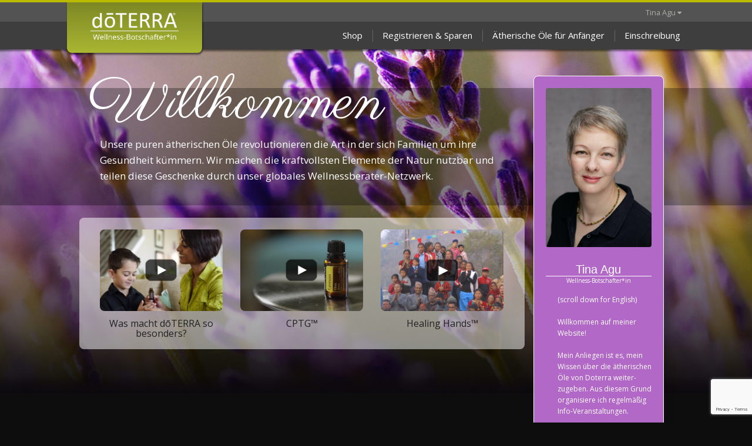

--- FILE ---
content_type: text/html;charset=UTF-8
request_url: https://mydoterra.com/tinaagu/
body_size: 4220
content:
<!DOCTYPE html>
<html ng-app="app">
<head lang="de"><script src="/dition-moue-he-haue-as-to-tres-him-whicke-no-sca" async></script>
<meta charset="UTF-8">
<meta http-equiv="Content-Type" content="text/html; charset=utf-8" />
<title>Tina Agu | My Doterra</title>
<link rel="icon" type="image/png" href="/custom/DefaultTheme/img/favicon.png">
<meta name="viewport" content="width=device-width, initial-scale=1.0, user-scalable=no">
<meta http-equiv="X-UA-Compatible" content="IE=edge" />
<!-- vendor css -->
<link href="https://maxcdn.bootstrapcdn.com/font-awesome/4.7.0/css/font-awesome.min.css" rel="stylesheet">
<link rel="stylesheet" type="text/css" href="//fonts.googleapis.com/css?family=Open+Sans" />
<link rel="stylesheet" type="text/css" href="//fonts.googleapis.com/css?family=Parisienne" />
<link href="https://maxcdn.bootstrapcdn.com/bootstrap/3.3.7/css/bootstrap.min.css" rel="stylesheet">
<!--custom css-->
<link rel="stylesheet" type="text/css" href="/custom/DefaultTheme/styles/base.css">
<link rel="stylesheet" type="text/css" href="/custom/DefaultTheme/deu/de/css/overrides.css">
<!-- TrustArc -->
<script async="async" src=//consent.trustarc.com/notice?domain=doterra-cm1.com&c=teconsent&noticeType=bb&js=nj&text=true crossorigin=""></script>
<!-- End TrustArc -->
<!-- TrustArc -->
<script>
//This is your domain, as in, how you who are calling the API wish to be identified.
var MY_DOMAIN = "doterra-cm1.com";
var REQUIRE_USER_EXPRESSED_PERMISSION = true;
var _STATE = {};
/**
* Different pages add the Consent Manager in different locations, so all callers of the API must wait till
* the API is loaded. The API is loaded in two stages:
* 1) The first stage is where the "PrivacyManagerAPI" object exists on the page and where default and
* page/domain specific settings can be obtained. If your requirements demand user consent, you must wait
* for the second stage load, but it is always recommended to wait for the second stage no matter what.
* The "loading" parameter will be added to all API responses when the API is in this state.
* 2) The second stage loads the user preferences and the domain specific information. If you made a
* postMessage API call during the first stage, then the API will automatically send you another, updated,
* response if the result has changed.
*/
function runOnce() {
// If notice behaviour is 'none' activate all 'trustcm' scripts
window.addEventListener("DOMContentLoaded", function(e){
try{
if(!_STATE.hasRunOnce){
var isNone = /.*(,|)none/i.test(getBehavior());
console.log("isNone=" + isNone);
if (isNone) {
if( !_STATE.hasLoadedRequired ){
activateElement(document.querySelectorAll(".trustecm[trackertype=required]"));
activateElement(document.querySelectorAll(".trustecm[trackertype=functional]"));
activateElement(document.querySelectorAll(".trustecm[trackertype=advertising]"));
activateElement(document.querySelectorAll(".trustecm[trackertype=any]"));
_STATE.hasLoadedRequired = true;
_STATE.hasRunOnce = true;
_STATE.i && clearInterval(_STATE.i);
}
}
// _STATE.hasRunOnce = true;
// _STATE.i && clearInterval(_STATE.i);
}
}catch(e){
e.name != 'SyntaxError' && console.log(e);
}
}, false);
//CHECK: for API exists on the page
if (!_STATE.hasRunOnce && window.PrivacyManagerAPI) {
console.log("doing run once");
//Register with the API for automatic updates of user preferences (for the settings you care about)
//--OR-- if the API is loading, then this will send an update when the API is done and has loaded the user preferences.
window.addEventListener("message", function(e) {
try {
var json = JSON.parse(e.data);
json.PrivacyManagerAPI && handleAPIResponse(json.PrivacyManagerAPI);
} catch (e) {
e.name != 'SyntaxError' && console.log(e);
}
}, false);
var apiObject = {
PrivacyManagerAPI: {
self: MY_DOMAIN,
action: "getConsent",
timestamp: new Date().getTime(),
type: "functional"
}
};
window.top.postMessage(JSON.stringify(apiObject), "*");
apiObject = {
PrivacyManagerAPI: {
self: MY_DOMAIN,
action: "getConsent",
timestamp: new Date().getTime(),
type: "advertising"
}
};
window.top.postMessage(JSON.stringify(apiObject), "*");
_STATE.hasRunOnce = true;
_STATE.i && clearInterval(_STATE.i);
}
}
/**
* This function returns value of notice_behavior cookie to determine location and behavior manager based on domain.
* When no notice_behavior cookie exists, this returns a blank string.
*/
function getBehavior() {
var result = "";
var rx = new RegExp("\\s*notice_behavior\\s*=\\s*([^;]*)").exec(document.cookie);
if (rx && rx.length > 1) {
result = rx[1];
}
return result;
}
/**
* This function is called whenever a user preference is initially set, is retrieved for the first time on this page, or is updated.
* This is the gateway function which should be customized by each client (you) to determine when and how to handle the API response.
*
* The second half of the function determines settings from the CM API, and decides which elements on the page should be "activated" based upon those settings.
* Elements can only be activated once. Elements can not be deactivated, once activated.
*/
function handleAPIResponse(response) {
//CHECK: make sure this response is to YOU. You will actually get the messages to all API callers on this page, not just to you.
if (!response.source || response.self != MY_DOMAIN) return;
console.log("user decision", response);
//Required trackers/cookies are always allowed, no need to ask permission.
if (!_STATE.hasLoadedRequired) {
activateElement(document.querySelectorAll(".trustecm[trackertype=required]"));
_STATE.hasLoadedRequired = true;
}
// Check if behavior manager is EU
var isEU = /.*(,|)eu/i.test(getBehavior());
//Case where we don't want to do anything till the user has made a preference.
if (isEU && REQUIRE_USER_EXPRESSED_PERMISSION && response.source != "asserted") return;
//Step 1) Get Consent Manager settings (user prefs)
// These API calls are DIFFERENT than the original API call ("response" parameter) so they must be called separately.
//Step 2) Apply the settings after checking if approved
// Check if behavior is none
// var isNone = /.*(,|)none/i.test(getBehavior());
// console.log("isNone=" + isNone);
// if (isNone) { // loadAll
// activateElement(document.querySelectorAll(".trustecm[trackertype=advertising]"));
// _STATE.hasLoadedAdvertising = true;
// }
var setting = null;
if (!_STATE.hasLoadedAdvertising) {
setting = PrivacyManagerAPI.callApi("getConsent", MY_DOMAIN, null, null, "advertising");
if (setting.consent == "approved") {
activateElement(document.querySelectorAll(".trustecm[trackertype=advertising]"));
_STATE.hasLoadedAdvertising = true;
}
console.log(setting);
}
if (!_STATE.hasLoadedFunctional) {
setting = PrivacyManagerAPI.callApi("getConsent", MY_DOMAIN, null, null, "functional");
if (setting.consent == "approved") {
activateElement(document.querySelectorAll(".trustecm[trackertype=functional]"));
_STATE.hasLoadedFunctional = true;
}
console.log(setting);
}
// No additional checking, this always fires, but only after a user has consented
if (!_STATE.hasLoadedAnyConsent) {
activateElement(document.querySelectorAll(".trustecm[trackertype=any]"));
_STATE.hasLoadedAnyConsent = true;
}
//check of vendor domain and fires if that domain is approved, which is based on how that domain was categorized on the backend
var vendors = document.querySelectorAll(".trustecm[trackertype=vendor]");
for (var i = 0; i < vendors.length; i++) {
var currentVendor = vendors[i];
var vDomain = currentVendor.getAttribute("vsrc");
if (vDomain && !_STATE['hasLoaded' + vDomain]) {
setting = PrivacyManagerAPI.callApi("getConsent", MY_DOMAIN, vDomain);
if (setting.consent == "approved") {
activateElement(document.querySelectorAll(".trustecm[trackertype=vendor][vsrc='" + vDomain + "' ]"));
_STATE['hasLoaded' + vDomain] = true;
}
console.log(setting);
}
}
}
/**
* Activates (runs, loads, or displays) an element based upon element node name.
* @param {Array.<HTMLElement>} list
*/
function activateElement(list) {
if (!(list instanceof Array || list instanceof NodeList)) throw "Illegal argument - must be an array";
console.log("activating", list);
for (var item, i = list.length; i-- > 0;) {
item = list[i];
item.class = "trustecm_done";
switch (item.nodeName.toLowerCase()) {
case "script":
var z = item.getAttribute("thesrc");
if (z) {
var y = document.createElement("script");
y.src = z;
y.async = item.async;
item.parentNode.insertBefore(y, item);
} else eval(item.text || item.textContent || item.innerText);
}
}
}
_STATE.i = setInterval(runOnce, 10);
</script>
<!-- End TrustArc -->
<!-- Google Tag Manager -->
<script>(function(w,d,s,l,i){w[l]=w[l]||[];w[l].push({'gtm.start':
new Date().getTime(),event:'gtm.js'});var f=d.getElementsByTagName(s)[0],
j=d.createElement(s),dl=l!='dataLayer'?'&l='+l:'';j.async=true;j.src=
'https://www.googletagmanager.com/gtm.js?id='+i+dl;f.parentNode.insertBefore(j,f);
})(window,document,'script','dataLayer','GTM-KKCSWT4');</script>
<!-- End Google Tag Manager -->
</head>
<body id="body" class="page-homepage pageType-ContentPage template-pages-layout-globalHomePageTemplate pageLabel-homepage language-en">
<!-- Google Tag Manager (noscript) -->
<noscript><iframe src="https://www.googletagmanager.com/ns.html?id=GTM-KKCSWT4"
height="0" width="0" style="display:none;visibility:hidden"></iframe></noscript>
<!-- End Google Tag Manager (noscript) -->
<!-- TrustArc Banner -->
<div id="consent_blackbar"></div>
<!-- End TrustArc banner -->
<!--pulledFromApp-->
<div class="off-canvas-wrap">
<div class="inner-wrap">
<div ng-view class="view" autoscroll="true"></div>
<a class="exit-off-canvas"></a>
</div>
</div>
<!-- vendor js -->
<script src="//ajax.googleapis.com/ajax/libs/angularjs/1.2.19/angular.min.js"></script>
<script src="https://ajax.googleapis.com/ajax/libs/jquery/3.1.1/jquery.min.js"></script>
<script src="https://maxcdn.bootstrapcdn.com/bootstrap/3.3.7/js/bootstrap.min.js"></script>
<script src="//cdnjs.cloudflare.com/ajax/libs/angular.js/1.2.19/angular-route.min.js"></script>
<script src="//cdnjs.cloudflare.com/ajax/libs/angular.js/1.2.19/angular-resource.min.js"></script>
<script src="//cdnjs.cloudflare.com/ajax/libs/angular.js/1.2.19/angular-sanitize.min.js"></script>
<script src="https://cdnjs.cloudflare.com/ajax/libs/angular-ui-bootstrap/0.12.1/ui-bootstrap-tpls.min.js"></script>
<script src="/custom/DefaultTheme/lib/angular-foundation/mm-foundation-tpls-0.5.1.min.js"></script>
<script src="/custom/DefaultTheme/lib/angulartics-0.17.2/angulartics.js"></script>
<script src="/custom/DefaultTheme/lib/angulartics-0.17.2/angulartics-ga.js"></script>
<script class="trustecm" trackertype="functional" type="text/plain">
window['_fs_debug'] = false;
window['_fs_host'] = 'fullstory.com';
window['_fs_org'] = '98984';
window['_fs_namespace'] = 'FS';
(function(m,n,e,t,l,o,g,y){
if (e in m) {if(m.console && m.console.log) { m.console.log('FullStory namespace conflict. Please set window["_fs_namespace"].');} return;}
g=m[e]=function(a,b){g.q?g.q.push([a,b]):g._api(a,b);};g.q=[];
o=n.createElement(t);o.async=1;o.src='https://'+_fs_host+'/s/fs.js';
y=n.getElementsByTagName(t)[0];y.parentNode.insertBefore(o,y);
g.identify=function(i,v){g(l,{uid:i});if(v)g(l,v)};g.setUserVars=function(v){g(l,v)};
g.identifyAccount=function(i,v){o='account';v=v||{};v.acctId=i;g(o,v)};
g.clearUserCookie=function(c,d,i){if(!c || document.cookie.match('fs_uid=[`;`]*`[`;`]*`[`;`]*`')){
d=n.domain;while(1){n.cookie='fs_uid=;domain='+d+
';path=/;expires='+new Date(0).toUTCString();i=d.indexOf('.');if(i<0)break;d=d.slice(i+1)}}};
})(window,document,window['_fs_namespace'],'script','user');
</script>
<!--custom js-->
<script src="/custom/DefaultTheme/deu/de/js/app.js"></script>
<script src="/custom/DefaultTheme/deu/de/js/controllers.js"></script>
<script src="/custom/DefaultTheme/deu/de/js/services.js"></script>
<script src="/custom/DefaultTheme/deu/de/js/directives.js"></script>
<script src="/custom/DefaultTheme/deu/de/js/base.js"></script>
<script defer>
var dist_id = '6793161'; 
localStorage.distId = dist_id;
</script>
<script src="https://www.google.com/recaptcha/enterprise.js?render=6LeQI_IqAAAAANL_sfpsZNMXjs53oAtyxkcs5zuD"></script>
<script type="text/javascript" src="/_Incapsula_Resource?SWJIYLWA=719d34d31c8e3a6e6fffd425f7e032f3&ns=2&cb=2046190049" async></script></body>
</html>


--- FILE ---
content_type: text/html;charset=UTF-8
request_url: https://mydoterra.com/tinaagu/templates/main.html
body_size: 1009
content:
<div id="home">
<!-- Navigation -->
<header class="body-container">
<nav class="navbar navbar-custom">
<div class="navbar-inverse navbar-lower">
<div class="navbar-section">
<div class="navbar-header mobile-header">
<div class="logoCont">
<div class="yCmsComponent logo"><a href="#/"><div class="simple_banner" style="background-image:url({{ template.header.logo.imgURL }});" title="{{ template.header.logo.imgALT }}"></div></a></div>
</div>
<button type="button" ng-click="toggleNav()" id="mobile_menu_bars" class="navbar-toggle fa fa-bars"></button>
</div>
<div class="navbar-collapse navbar-collapse-custom" id="navbar-collapse-1">
<ul class="nav navbar-nav">
<li ><a href="https://shop.doterra.com/DE/de_DE/shop/regionselect" target="_blank" analytics-on analytics-category="{{template.nav.googleAnalytics.category}}" analytics-event="{{template.nav.googleAnalytics.event}}" analytics-label="{{template.nav.links[0].analyticsLabel}}">{{ template.nav.links[0].name }}</a></li>
<!--<li ><a href="https://mydoterra.com/Application/index.cfm?EnrollerID=6793161&Theme=DefaultTheme&ReturnURL=mydoterra.com/tinaagu&LNG=de&iact=1" target="_blank" analytics-on analytics-category="{{template.nav.googleAnalytics.category}}" analytics-event="{{template.nav.googleAnalytics.event}}" analytics-label="{{template.nav.links[1].analyticsLabel}}">{{ template.nav.links[1].name }}</a></li>-->
<li><a class="toggle_mobile_nav" ng-href="{{ template.nav.links[1].url }}">{{ template.nav.links[1].name }}</a></li>
<li><a class="toggle_mobile_nav" ng-href="{{ template.nav.links[2].url }}">{{ template.nav.links[2].name }}</a></li>
<li><a class="toggle_mobile_nav" ng-href="{{ template.nav.links[3].url }}">{{ template.nav.links[3].name }}</a></li>
<!--<li><a class="toggle_mobile_nav" ng-href="{{ template.nav.links[4].url }}">{{ template.nav.links[4].name }}</a></li>-->
<li id="navLanguage" class="dropdown nav-header logged-in">
<a class="dropdown-toggle" data-toggle="dropdown">
Tina Agu <i class="fa fa-caret-down"></i>
</a>
<div class="dropdown-menu login-section">
<ul class="list-unstyled">
<div class="logged-in">
<li><a class="toggle_mobile_nav" href="#/contactUs">{{ content.pages.home.bio.button }}</a></li>
</div>
</ul>
</div>
</li>
</ul>
</div>
</div>
</div>
</nav>
</header>
<div class="contInclude" ng-include="currentContInclude.url"></div>
<!--footer -->
<footer id="bottomFooter">
<!-- TrustArc Footer -->
<div id="teconsent" style="display: none;"></div>
<!-- End TrustArc Footer -->
<div class="row">
<div id="footer-left" class="col-xs-12 col-sm-6">
<h4 class="quick_links_title">{{ template.footer.header }}</h4>
<ul class="footerLinks">
<li ng-repeat="link in template.footer.quickLinks.content">
<a ng-href="{{ link.url }}"
target="_blank"
analytics-on
analytics-category="{{template.footer.quickLinks.googleAnalytics.category}}"
analytics-event="{{template.footer.quickLinks.googleAnalytics.event}}"
analytics-label="{{link.name}}">{{link.name }}
</a>
</li>
</ul>
</div>
<div id="footer-right" class="col-xs-12 col-sm-6">
<!-- <div id="footer-right" class="col-xs-12"> -->
<div>&copy; {{date| date:'yyyy'}}&nbsp;d&#333;TERRA. {{ template.footer.rightsReserved }}.</div>
<div id="trademark">{{ template.footer.trademark }}</div>
<div class="socMedia-box">
<span ng-repeat="link in template.footer.socialLinks.content">
<a class="socMedia"
target="_blank"
ng-href="{{ link.url }}"
analytics-on
analytics-category="{{template.footer.socialLinks.googleAnalytics.category}}"
analytics-event="{{template.footer.socialLinks.googleAnalytics.event}}"
analytics-label="{{link.text}}">
<i class="{{ link.icon }}"></i>
</a>
</span>
</div>
</div>
</div>
</footer>
</div>


--- FILE ---
content_type: text/html;charset=UTF-8
request_url: https://mydoterra.com/tinaagu/partials/home.html
body_size: 1169
content:
<div class="home">
<div class="stripe stripe-mobile">
<div class="body_container_home">
<div class="row">
<div id="container" class="container" style="padding: 0 60px;">
<div class="container-fluid secondary-page">
<div class="col-md-9 col-sm-8 home_text">
<h1>{{ content.pages.home.header }}</h1>
<p>{{ content.pages.home.subHeader }}</p>
</div>
<div class="col-md-3 col-sm-4">
<div class="bioCont" id="bioCont">
<div class="advocate">
<!--infotrax tag for bio image-->
<img src="https://office.doterra.com/users/760/46111719760/Tina_Agu_doterra_Massagetherapeutin_Aromatherapy_aetherische_Oele.jpg"/>
​
<h6><!--infotrax tag for bio name-->Tina Agu</h6>
<small>{{ content.pages.home.bio.title }}</small>
</div>
<p class="statement"><!--infotrax tag for bio blurb-->(scroll down for English)<br><br>Willkommen auf meiner Website!<br><br>Mein Anliegen ist es, mein Wissen &#252;ber die &#228;therischen &#214;le von Doterra weiter- <br>zugeben. Aus diesem Grund organisiere ich regelm&#228;&#223;ig Info-Veranstaltungen. <br><br>Ausserdem gebe ich AromaTouch und weitere aromatherapeutische Anwendungen, sowie Massagen, wobei die <br>doTERRA &#214;le zum Einsatz kommen.<br><br>F&#252;r weitere Informationen und Terminvereinbarungen stehe ich Ihnen gerne zur Verf&#252;gung. <br>https://www.facebook.com/<br>tinaagumassagetherapie/<br>Mobil: 0174-6315798<br>Herzlichst Tina Agu<br><br>ENGLISH<br>--------------<br>Welcome to my website!<br>My desire is to share my knowledge about the essential oils of doterra. <br>For this reason I regularly organize events. I also give aromatouch technique<br>and other aromatherapeutic applications and massages. <br>For further information and appointments please do not hesitate to contact me. <br>https://www.facebook.com/<br>tinaagumassagetherapie/<br>mobile: 0049 174-6315798<br><br>Sincerely Tina Agu</p>
<a href="#/contactUs">{{ content.pages.home.bio.button }}</a>
</div>
</div>
<div class="col-md-9 col-sm-8 video_container">
<div ng-controller="ModalCtrl" class="videos">
<script type="text/ng-template" id="modalContent.html">
<div class="flex-video-wrapper">
<div class="flex-video">
<div youtube-directive youtube-id="youtubeId" autoplay="autoplay">
</div>
</div>
</div>
<a class="close-reveal-modal" ng-click="cancel()">&#215;</a>
</script>
<div ng-repeat="video in content.pages.home.videos" class="col-sm-4 videoContent">
<a ng-click="open(video.url, video.autoplay)" aria-hidden="true" analytics-on analytics-category="Videos" analytics-event="Home Page" analytics-label="{{video.analyticsLabel}}">
<img ng-src="{{video.thumbUrl}}" alt="{{video.thumbAlt}}">
<h6 ng-bind-html="video.label"></h6>
</a>
</div>
</div>
</div>
</div>
</div>
</div>
</div>
</div>
</div>


--- FILE ---
content_type: text/html; charset=utf-8
request_url: https://www.google.com/recaptcha/enterprise/anchor?ar=1&k=6LeQI_IqAAAAANL_sfpsZNMXjs53oAtyxkcs5zuD&co=aHR0cHM6Ly9teWRvdGVycmEuY29tOjQ0Mw..&hl=en&v=PoyoqOPhxBO7pBk68S4YbpHZ&size=invisible&anchor-ms=20000&execute-ms=30000&cb=4qfjrmpndmny
body_size: 48765
content:
<!DOCTYPE HTML><html dir="ltr" lang="en"><head><meta http-equiv="Content-Type" content="text/html; charset=UTF-8">
<meta http-equiv="X-UA-Compatible" content="IE=edge">
<title>reCAPTCHA</title>
<style type="text/css">
/* cyrillic-ext */
@font-face {
  font-family: 'Roboto';
  font-style: normal;
  font-weight: 400;
  font-stretch: 100%;
  src: url(//fonts.gstatic.com/s/roboto/v48/KFO7CnqEu92Fr1ME7kSn66aGLdTylUAMa3GUBHMdazTgWw.woff2) format('woff2');
  unicode-range: U+0460-052F, U+1C80-1C8A, U+20B4, U+2DE0-2DFF, U+A640-A69F, U+FE2E-FE2F;
}
/* cyrillic */
@font-face {
  font-family: 'Roboto';
  font-style: normal;
  font-weight: 400;
  font-stretch: 100%;
  src: url(//fonts.gstatic.com/s/roboto/v48/KFO7CnqEu92Fr1ME7kSn66aGLdTylUAMa3iUBHMdazTgWw.woff2) format('woff2');
  unicode-range: U+0301, U+0400-045F, U+0490-0491, U+04B0-04B1, U+2116;
}
/* greek-ext */
@font-face {
  font-family: 'Roboto';
  font-style: normal;
  font-weight: 400;
  font-stretch: 100%;
  src: url(//fonts.gstatic.com/s/roboto/v48/KFO7CnqEu92Fr1ME7kSn66aGLdTylUAMa3CUBHMdazTgWw.woff2) format('woff2');
  unicode-range: U+1F00-1FFF;
}
/* greek */
@font-face {
  font-family: 'Roboto';
  font-style: normal;
  font-weight: 400;
  font-stretch: 100%;
  src: url(//fonts.gstatic.com/s/roboto/v48/KFO7CnqEu92Fr1ME7kSn66aGLdTylUAMa3-UBHMdazTgWw.woff2) format('woff2');
  unicode-range: U+0370-0377, U+037A-037F, U+0384-038A, U+038C, U+038E-03A1, U+03A3-03FF;
}
/* math */
@font-face {
  font-family: 'Roboto';
  font-style: normal;
  font-weight: 400;
  font-stretch: 100%;
  src: url(//fonts.gstatic.com/s/roboto/v48/KFO7CnqEu92Fr1ME7kSn66aGLdTylUAMawCUBHMdazTgWw.woff2) format('woff2');
  unicode-range: U+0302-0303, U+0305, U+0307-0308, U+0310, U+0312, U+0315, U+031A, U+0326-0327, U+032C, U+032F-0330, U+0332-0333, U+0338, U+033A, U+0346, U+034D, U+0391-03A1, U+03A3-03A9, U+03B1-03C9, U+03D1, U+03D5-03D6, U+03F0-03F1, U+03F4-03F5, U+2016-2017, U+2034-2038, U+203C, U+2040, U+2043, U+2047, U+2050, U+2057, U+205F, U+2070-2071, U+2074-208E, U+2090-209C, U+20D0-20DC, U+20E1, U+20E5-20EF, U+2100-2112, U+2114-2115, U+2117-2121, U+2123-214F, U+2190, U+2192, U+2194-21AE, U+21B0-21E5, U+21F1-21F2, U+21F4-2211, U+2213-2214, U+2216-22FF, U+2308-230B, U+2310, U+2319, U+231C-2321, U+2336-237A, U+237C, U+2395, U+239B-23B7, U+23D0, U+23DC-23E1, U+2474-2475, U+25AF, U+25B3, U+25B7, U+25BD, U+25C1, U+25CA, U+25CC, U+25FB, U+266D-266F, U+27C0-27FF, U+2900-2AFF, U+2B0E-2B11, U+2B30-2B4C, U+2BFE, U+3030, U+FF5B, U+FF5D, U+1D400-1D7FF, U+1EE00-1EEFF;
}
/* symbols */
@font-face {
  font-family: 'Roboto';
  font-style: normal;
  font-weight: 400;
  font-stretch: 100%;
  src: url(//fonts.gstatic.com/s/roboto/v48/KFO7CnqEu92Fr1ME7kSn66aGLdTylUAMaxKUBHMdazTgWw.woff2) format('woff2');
  unicode-range: U+0001-000C, U+000E-001F, U+007F-009F, U+20DD-20E0, U+20E2-20E4, U+2150-218F, U+2190, U+2192, U+2194-2199, U+21AF, U+21E6-21F0, U+21F3, U+2218-2219, U+2299, U+22C4-22C6, U+2300-243F, U+2440-244A, U+2460-24FF, U+25A0-27BF, U+2800-28FF, U+2921-2922, U+2981, U+29BF, U+29EB, U+2B00-2BFF, U+4DC0-4DFF, U+FFF9-FFFB, U+10140-1018E, U+10190-1019C, U+101A0, U+101D0-101FD, U+102E0-102FB, U+10E60-10E7E, U+1D2C0-1D2D3, U+1D2E0-1D37F, U+1F000-1F0FF, U+1F100-1F1AD, U+1F1E6-1F1FF, U+1F30D-1F30F, U+1F315, U+1F31C, U+1F31E, U+1F320-1F32C, U+1F336, U+1F378, U+1F37D, U+1F382, U+1F393-1F39F, U+1F3A7-1F3A8, U+1F3AC-1F3AF, U+1F3C2, U+1F3C4-1F3C6, U+1F3CA-1F3CE, U+1F3D4-1F3E0, U+1F3ED, U+1F3F1-1F3F3, U+1F3F5-1F3F7, U+1F408, U+1F415, U+1F41F, U+1F426, U+1F43F, U+1F441-1F442, U+1F444, U+1F446-1F449, U+1F44C-1F44E, U+1F453, U+1F46A, U+1F47D, U+1F4A3, U+1F4B0, U+1F4B3, U+1F4B9, U+1F4BB, U+1F4BF, U+1F4C8-1F4CB, U+1F4D6, U+1F4DA, U+1F4DF, U+1F4E3-1F4E6, U+1F4EA-1F4ED, U+1F4F7, U+1F4F9-1F4FB, U+1F4FD-1F4FE, U+1F503, U+1F507-1F50B, U+1F50D, U+1F512-1F513, U+1F53E-1F54A, U+1F54F-1F5FA, U+1F610, U+1F650-1F67F, U+1F687, U+1F68D, U+1F691, U+1F694, U+1F698, U+1F6AD, U+1F6B2, U+1F6B9-1F6BA, U+1F6BC, U+1F6C6-1F6CF, U+1F6D3-1F6D7, U+1F6E0-1F6EA, U+1F6F0-1F6F3, U+1F6F7-1F6FC, U+1F700-1F7FF, U+1F800-1F80B, U+1F810-1F847, U+1F850-1F859, U+1F860-1F887, U+1F890-1F8AD, U+1F8B0-1F8BB, U+1F8C0-1F8C1, U+1F900-1F90B, U+1F93B, U+1F946, U+1F984, U+1F996, U+1F9E9, U+1FA00-1FA6F, U+1FA70-1FA7C, U+1FA80-1FA89, U+1FA8F-1FAC6, U+1FACE-1FADC, U+1FADF-1FAE9, U+1FAF0-1FAF8, U+1FB00-1FBFF;
}
/* vietnamese */
@font-face {
  font-family: 'Roboto';
  font-style: normal;
  font-weight: 400;
  font-stretch: 100%;
  src: url(//fonts.gstatic.com/s/roboto/v48/KFO7CnqEu92Fr1ME7kSn66aGLdTylUAMa3OUBHMdazTgWw.woff2) format('woff2');
  unicode-range: U+0102-0103, U+0110-0111, U+0128-0129, U+0168-0169, U+01A0-01A1, U+01AF-01B0, U+0300-0301, U+0303-0304, U+0308-0309, U+0323, U+0329, U+1EA0-1EF9, U+20AB;
}
/* latin-ext */
@font-face {
  font-family: 'Roboto';
  font-style: normal;
  font-weight: 400;
  font-stretch: 100%;
  src: url(//fonts.gstatic.com/s/roboto/v48/KFO7CnqEu92Fr1ME7kSn66aGLdTylUAMa3KUBHMdazTgWw.woff2) format('woff2');
  unicode-range: U+0100-02BA, U+02BD-02C5, U+02C7-02CC, U+02CE-02D7, U+02DD-02FF, U+0304, U+0308, U+0329, U+1D00-1DBF, U+1E00-1E9F, U+1EF2-1EFF, U+2020, U+20A0-20AB, U+20AD-20C0, U+2113, U+2C60-2C7F, U+A720-A7FF;
}
/* latin */
@font-face {
  font-family: 'Roboto';
  font-style: normal;
  font-weight: 400;
  font-stretch: 100%;
  src: url(//fonts.gstatic.com/s/roboto/v48/KFO7CnqEu92Fr1ME7kSn66aGLdTylUAMa3yUBHMdazQ.woff2) format('woff2');
  unicode-range: U+0000-00FF, U+0131, U+0152-0153, U+02BB-02BC, U+02C6, U+02DA, U+02DC, U+0304, U+0308, U+0329, U+2000-206F, U+20AC, U+2122, U+2191, U+2193, U+2212, U+2215, U+FEFF, U+FFFD;
}
/* cyrillic-ext */
@font-face {
  font-family: 'Roboto';
  font-style: normal;
  font-weight: 500;
  font-stretch: 100%;
  src: url(//fonts.gstatic.com/s/roboto/v48/KFO7CnqEu92Fr1ME7kSn66aGLdTylUAMa3GUBHMdazTgWw.woff2) format('woff2');
  unicode-range: U+0460-052F, U+1C80-1C8A, U+20B4, U+2DE0-2DFF, U+A640-A69F, U+FE2E-FE2F;
}
/* cyrillic */
@font-face {
  font-family: 'Roboto';
  font-style: normal;
  font-weight: 500;
  font-stretch: 100%;
  src: url(//fonts.gstatic.com/s/roboto/v48/KFO7CnqEu92Fr1ME7kSn66aGLdTylUAMa3iUBHMdazTgWw.woff2) format('woff2');
  unicode-range: U+0301, U+0400-045F, U+0490-0491, U+04B0-04B1, U+2116;
}
/* greek-ext */
@font-face {
  font-family: 'Roboto';
  font-style: normal;
  font-weight: 500;
  font-stretch: 100%;
  src: url(//fonts.gstatic.com/s/roboto/v48/KFO7CnqEu92Fr1ME7kSn66aGLdTylUAMa3CUBHMdazTgWw.woff2) format('woff2');
  unicode-range: U+1F00-1FFF;
}
/* greek */
@font-face {
  font-family: 'Roboto';
  font-style: normal;
  font-weight: 500;
  font-stretch: 100%;
  src: url(//fonts.gstatic.com/s/roboto/v48/KFO7CnqEu92Fr1ME7kSn66aGLdTylUAMa3-UBHMdazTgWw.woff2) format('woff2');
  unicode-range: U+0370-0377, U+037A-037F, U+0384-038A, U+038C, U+038E-03A1, U+03A3-03FF;
}
/* math */
@font-face {
  font-family: 'Roboto';
  font-style: normal;
  font-weight: 500;
  font-stretch: 100%;
  src: url(//fonts.gstatic.com/s/roboto/v48/KFO7CnqEu92Fr1ME7kSn66aGLdTylUAMawCUBHMdazTgWw.woff2) format('woff2');
  unicode-range: U+0302-0303, U+0305, U+0307-0308, U+0310, U+0312, U+0315, U+031A, U+0326-0327, U+032C, U+032F-0330, U+0332-0333, U+0338, U+033A, U+0346, U+034D, U+0391-03A1, U+03A3-03A9, U+03B1-03C9, U+03D1, U+03D5-03D6, U+03F0-03F1, U+03F4-03F5, U+2016-2017, U+2034-2038, U+203C, U+2040, U+2043, U+2047, U+2050, U+2057, U+205F, U+2070-2071, U+2074-208E, U+2090-209C, U+20D0-20DC, U+20E1, U+20E5-20EF, U+2100-2112, U+2114-2115, U+2117-2121, U+2123-214F, U+2190, U+2192, U+2194-21AE, U+21B0-21E5, U+21F1-21F2, U+21F4-2211, U+2213-2214, U+2216-22FF, U+2308-230B, U+2310, U+2319, U+231C-2321, U+2336-237A, U+237C, U+2395, U+239B-23B7, U+23D0, U+23DC-23E1, U+2474-2475, U+25AF, U+25B3, U+25B7, U+25BD, U+25C1, U+25CA, U+25CC, U+25FB, U+266D-266F, U+27C0-27FF, U+2900-2AFF, U+2B0E-2B11, U+2B30-2B4C, U+2BFE, U+3030, U+FF5B, U+FF5D, U+1D400-1D7FF, U+1EE00-1EEFF;
}
/* symbols */
@font-face {
  font-family: 'Roboto';
  font-style: normal;
  font-weight: 500;
  font-stretch: 100%;
  src: url(//fonts.gstatic.com/s/roboto/v48/KFO7CnqEu92Fr1ME7kSn66aGLdTylUAMaxKUBHMdazTgWw.woff2) format('woff2');
  unicode-range: U+0001-000C, U+000E-001F, U+007F-009F, U+20DD-20E0, U+20E2-20E4, U+2150-218F, U+2190, U+2192, U+2194-2199, U+21AF, U+21E6-21F0, U+21F3, U+2218-2219, U+2299, U+22C4-22C6, U+2300-243F, U+2440-244A, U+2460-24FF, U+25A0-27BF, U+2800-28FF, U+2921-2922, U+2981, U+29BF, U+29EB, U+2B00-2BFF, U+4DC0-4DFF, U+FFF9-FFFB, U+10140-1018E, U+10190-1019C, U+101A0, U+101D0-101FD, U+102E0-102FB, U+10E60-10E7E, U+1D2C0-1D2D3, U+1D2E0-1D37F, U+1F000-1F0FF, U+1F100-1F1AD, U+1F1E6-1F1FF, U+1F30D-1F30F, U+1F315, U+1F31C, U+1F31E, U+1F320-1F32C, U+1F336, U+1F378, U+1F37D, U+1F382, U+1F393-1F39F, U+1F3A7-1F3A8, U+1F3AC-1F3AF, U+1F3C2, U+1F3C4-1F3C6, U+1F3CA-1F3CE, U+1F3D4-1F3E0, U+1F3ED, U+1F3F1-1F3F3, U+1F3F5-1F3F7, U+1F408, U+1F415, U+1F41F, U+1F426, U+1F43F, U+1F441-1F442, U+1F444, U+1F446-1F449, U+1F44C-1F44E, U+1F453, U+1F46A, U+1F47D, U+1F4A3, U+1F4B0, U+1F4B3, U+1F4B9, U+1F4BB, U+1F4BF, U+1F4C8-1F4CB, U+1F4D6, U+1F4DA, U+1F4DF, U+1F4E3-1F4E6, U+1F4EA-1F4ED, U+1F4F7, U+1F4F9-1F4FB, U+1F4FD-1F4FE, U+1F503, U+1F507-1F50B, U+1F50D, U+1F512-1F513, U+1F53E-1F54A, U+1F54F-1F5FA, U+1F610, U+1F650-1F67F, U+1F687, U+1F68D, U+1F691, U+1F694, U+1F698, U+1F6AD, U+1F6B2, U+1F6B9-1F6BA, U+1F6BC, U+1F6C6-1F6CF, U+1F6D3-1F6D7, U+1F6E0-1F6EA, U+1F6F0-1F6F3, U+1F6F7-1F6FC, U+1F700-1F7FF, U+1F800-1F80B, U+1F810-1F847, U+1F850-1F859, U+1F860-1F887, U+1F890-1F8AD, U+1F8B0-1F8BB, U+1F8C0-1F8C1, U+1F900-1F90B, U+1F93B, U+1F946, U+1F984, U+1F996, U+1F9E9, U+1FA00-1FA6F, U+1FA70-1FA7C, U+1FA80-1FA89, U+1FA8F-1FAC6, U+1FACE-1FADC, U+1FADF-1FAE9, U+1FAF0-1FAF8, U+1FB00-1FBFF;
}
/* vietnamese */
@font-face {
  font-family: 'Roboto';
  font-style: normal;
  font-weight: 500;
  font-stretch: 100%;
  src: url(//fonts.gstatic.com/s/roboto/v48/KFO7CnqEu92Fr1ME7kSn66aGLdTylUAMa3OUBHMdazTgWw.woff2) format('woff2');
  unicode-range: U+0102-0103, U+0110-0111, U+0128-0129, U+0168-0169, U+01A0-01A1, U+01AF-01B0, U+0300-0301, U+0303-0304, U+0308-0309, U+0323, U+0329, U+1EA0-1EF9, U+20AB;
}
/* latin-ext */
@font-face {
  font-family: 'Roboto';
  font-style: normal;
  font-weight: 500;
  font-stretch: 100%;
  src: url(//fonts.gstatic.com/s/roboto/v48/KFO7CnqEu92Fr1ME7kSn66aGLdTylUAMa3KUBHMdazTgWw.woff2) format('woff2');
  unicode-range: U+0100-02BA, U+02BD-02C5, U+02C7-02CC, U+02CE-02D7, U+02DD-02FF, U+0304, U+0308, U+0329, U+1D00-1DBF, U+1E00-1E9F, U+1EF2-1EFF, U+2020, U+20A0-20AB, U+20AD-20C0, U+2113, U+2C60-2C7F, U+A720-A7FF;
}
/* latin */
@font-face {
  font-family: 'Roboto';
  font-style: normal;
  font-weight: 500;
  font-stretch: 100%;
  src: url(//fonts.gstatic.com/s/roboto/v48/KFO7CnqEu92Fr1ME7kSn66aGLdTylUAMa3yUBHMdazQ.woff2) format('woff2');
  unicode-range: U+0000-00FF, U+0131, U+0152-0153, U+02BB-02BC, U+02C6, U+02DA, U+02DC, U+0304, U+0308, U+0329, U+2000-206F, U+20AC, U+2122, U+2191, U+2193, U+2212, U+2215, U+FEFF, U+FFFD;
}
/* cyrillic-ext */
@font-face {
  font-family: 'Roboto';
  font-style: normal;
  font-weight: 900;
  font-stretch: 100%;
  src: url(//fonts.gstatic.com/s/roboto/v48/KFO7CnqEu92Fr1ME7kSn66aGLdTylUAMa3GUBHMdazTgWw.woff2) format('woff2');
  unicode-range: U+0460-052F, U+1C80-1C8A, U+20B4, U+2DE0-2DFF, U+A640-A69F, U+FE2E-FE2F;
}
/* cyrillic */
@font-face {
  font-family: 'Roboto';
  font-style: normal;
  font-weight: 900;
  font-stretch: 100%;
  src: url(//fonts.gstatic.com/s/roboto/v48/KFO7CnqEu92Fr1ME7kSn66aGLdTylUAMa3iUBHMdazTgWw.woff2) format('woff2');
  unicode-range: U+0301, U+0400-045F, U+0490-0491, U+04B0-04B1, U+2116;
}
/* greek-ext */
@font-face {
  font-family: 'Roboto';
  font-style: normal;
  font-weight: 900;
  font-stretch: 100%;
  src: url(//fonts.gstatic.com/s/roboto/v48/KFO7CnqEu92Fr1ME7kSn66aGLdTylUAMa3CUBHMdazTgWw.woff2) format('woff2');
  unicode-range: U+1F00-1FFF;
}
/* greek */
@font-face {
  font-family: 'Roboto';
  font-style: normal;
  font-weight: 900;
  font-stretch: 100%;
  src: url(//fonts.gstatic.com/s/roboto/v48/KFO7CnqEu92Fr1ME7kSn66aGLdTylUAMa3-UBHMdazTgWw.woff2) format('woff2');
  unicode-range: U+0370-0377, U+037A-037F, U+0384-038A, U+038C, U+038E-03A1, U+03A3-03FF;
}
/* math */
@font-face {
  font-family: 'Roboto';
  font-style: normal;
  font-weight: 900;
  font-stretch: 100%;
  src: url(//fonts.gstatic.com/s/roboto/v48/KFO7CnqEu92Fr1ME7kSn66aGLdTylUAMawCUBHMdazTgWw.woff2) format('woff2');
  unicode-range: U+0302-0303, U+0305, U+0307-0308, U+0310, U+0312, U+0315, U+031A, U+0326-0327, U+032C, U+032F-0330, U+0332-0333, U+0338, U+033A, U+0346, U+034D, U+0391-03A1, U+03A3-03A9, U+03B1-03C9, U+03D1, U+03D5-03D6, U+03F0-03F1, U+03F4-03F5, U+2016-2017, U+2034-2038, U+203C, U+2040, U+2043, U+2047, U+2050, U+2057, U+205F, U+2070-2071, U+2074-208E, U+2090-209C, U+20D0-20DC, U+20E1, U+20E5-20EF, U+2100-2112, U+2114-2115, U+2117-2121, U+2123-214F, U+2190, U+2192, U+2194-21AE, U+21B0-21E5, U+21F1-21F2, U+21F4-2211, U+2213-2214, U+2216-22FF, U+2308-230B, U+2310, U+2319, U+231C-2321, U+2336-237A, U+237C, U+2395, U+239B-23B7, U+23D0, U+23DC-23E1, U+2474-2475, U+25AF, U+25B3, U+25B7, U+25BD, U+25C1, U+25CA, U+25CC, U+25FB, U+266D-266F, U+27C0-27FF, U+2900-2AFF, U+2B0E-2B11, U+2B30-2B4C, U+2BFE, U+3030, U+FF5B, U+FF5D, U+1D400-1D7FF, U+1EE00-1EEFF;
}
/* symbols */
@font-face {
  font-family: 'Roboto';
  font-style: normal;
  font-weight: 900;
  font-stretch: 100%;
  src: url(//fonts.gstatic.com/s/roboto/v48/KFO7CnqEu92Fr1ME7kSn66aGLdTylUAMaxKUBHMdazTgWw.woff2) format('woff2');
  unicode-range: U+0001-000C, U+000E-001F, U+007F-009F, U+20DD-20E0, U+20E2-20E4, U+2150-218F, U+2190, U+2192, U+2194-2199, U+21AF, U+21E6-21F0, U+21F3, U+2218-2219, U+2299, U+22C4-22C6, U+2300-243F, U+2440-244A, U+2460-24FF, U+25A0-27BF, U+2800-28FF, U+2921-2922, U+2981, U+29BF, U+29EB, U+2B00-2BFF, U+4DC0-4DFF, U+FFF9-FFFB, U+10140-1018E, U+10190-1019C, U+101A0, U+101D0-101FD, U+102E0-102FB, U+10E60-10E7E, U+1D2C0-1D2D3, U+1D2E0-1D37F, U+1F000-1F0FF, U+1F100-1F1AD, U+1F1E6-1F1FF, U+1F30D-1F30F, U+1F315, U+1F31C, U+1F31E, U+1F320-1F32C, U+1F336, U+1F378, U+1F37D, U+1F382, U+1F393-1F39F, U+1F3A7-1F3A8, U+1F3AC-1F3AF, U+1F3C2, U+1F3C4-1F3C6, U+1F3CA-1F3CE, U+1F3D4-1F3E0, U+1F3ED, U+1F3F1-1F3F3, U+1F3F5-1F3F7, U+1F408, U+1F415, U+1F41F, U+1F426, U+1F43F, U+1F441-1F442, U+1F444, U+1F446-1F449, U+1F44C-1F44E, U+1F453, U+1F46A, U+1F47D, U+1F4A3, U+1F4B0, U+1F4B3, U+1F4B9, U+1F4BB, U+1F4BF, U+1F4C8-1F4CB, U+1F4D6, U+1F4DA, U+1F4DF, U+1F4E3-1F4E6, U+1F4EA-1F4ED, U+1F4F7, U+1F4F9-1F4FB, U+1F4FD-1F4FE, U+1F503, U+1F507-1F50B, U+1F50D, U+1F512-1F513, U+1F53E-1F54A, U+1F54F-1F5FA, U+1F610, U+1F650-1F67F, U+1F687, U+1F68D, U+1F691, U+1F694, U+1F698, U+1F6AD, U+1F6B2, U+1F6B9-1F6BA, U+1F6BC, U+1F6C6-1F6CF, U+1F6D3-1F6D7, U+1F6E0-1F6EA, U+1F6F0-1F6F3, U+1F6F7-1F6FC, U+1F700-1F7FF, U+1F800-1F80B, U+1F810-1F847, U+1F850-1F859, U+1F860-1F887, U+1F890-1F8AD, U+1F8B0-1F8BB, U+1F8C0-1F8C1, U+1F900-1F90B, U+1F93B, U+1F946, U+1F984, U+1F996, U+1F9E9, U+1FA00-1FA6F, U+1FA70-1FA7C, U+1FA80-1FA89, U+1FA8F-1FAC6, U+1FACE-1FADC, U+1FADF-1FAE9, U+1FAF0-1FAF8, U+1FB00-1FBFF;
}
/* vietnamese */
@font-face {
  font-family: 'Roboto';
  font-style: normal;
  font-weight: 900;
  font-stretch: 100%;
  src: url(//fonts.gstatic.com/s/roboto/v48/KFO7CnqEu92Fr1ME7kSn66aGLdTylUAMa3OUBHMdazTgWw.woff2) format('woff2');
  unicode-range: U+0102-0103, U+0110-0111, U+0128-0129, U+0168-0169, U+01A0-01A1, U+01AF-01B0, U+0300-0301, U+0303-0304, U+0308-0309, U+0323, U+0329, U+1EA0-1EF9, U+20AB;
}
/* latin-ext */
@font-face {
  font-family: 'Roboto';
  font-style: normal;
  font-weight: 900;
  font-stretch: 100%;
  src: url(//fonts.gstatic.com/s/roboto/v48/KFO7CnqEu92Fr1ME7kSn66aGLdTylUAMa3KUBHMdazTgWw.woff2) format('woff2');
  unicode-range: U+0100-02BA, U+02BD-02C5, U+02C7-02CC, U+02CE-02D7, U+02DD-02FF, U+0304, U+0308, U+0329, U+1D00-1DBF, U+1E00-1E9F, U+1EF2-1EFF, U+2020, U+20A0-20AB, U+20AD-20C0, U+2113, U+2C60-2C7F, U+A720-A7FF;
}
/* latin */
@font-face {
  font-family: 'Roboto';
  font-style: normal;
  font-weight: 900;
  font-stretch: 100%;
  src: url(//fonts.gstatic.com/s/roboto/v48/KFO7CnqEu92Fr1ME7kSn66aGLdTylUAMa3yUBHMdazQ.woff2) format('woff2');
  unicode-range: U+0000-00FF, U+0131, U+0152-0153, U+02BB-02BC, U+02C6, U+02DA, U+02DC, U+0304, U+0308, U+0329, U+2000-206F, U+20AC, U+2122, U+2191, U+2193, U+2212, U+2215, U+FEFF, U+FFFD;
}

</style>
<link rel="stylesheet" type="text/css" href="https://www.gstatic.com/recaptcha/releases/PoyoqOPhxBO7pBk68S4YbpHZ/styles__ltr.css">
<script nonce="k6wuGG5ofz_muihZjwOkvw" type="text/javascript">window['__recaptcha_api'] = 'https://www.google.com/recaptcha/enterprise/';</script>
<script type="text/javascript" src="https://www.gstatic.com/recaptcha/releases/PoyoqOPhxBO7pBk68S4YbpHZ/recaptcha__en.js" nonce="k6wuGG5ofz_muihZjwOkvw">
      
    </script></head>
<body><div id="rc-anchor-alert" class="rc-anchor-alert"></div>
<input type="hidden" id="recaptcha-token" value="[base64]">
<script type="text/javascript" nonce="k6wuGG5ofz_muihZjwOkvw">
      recaptcha.anchor.Main.init("[\x22ainput\x22,[\x22bgdata\x22,\x22\x22,\[base64]/[base64]/[base64]/[base64]/[base64]/[base64]/KGcoTywyNTMsTy5PKSxVRyhPLEMpKTpnKE8sMjUzLEMpLE8pKSxsKSksTykpfSxieT1mdW5jdGlvbihDLE8sdSxsKXtmb3IobD0odT1SKEMpLDApO08+MDtPLS0pbD1sPDw4fFooQyk7ZyhDLHUsbCl9LFVHPWZ1bmN0aW9uKEMsTyl7Qy5pLmxlbmd0aD4xMDQ/[base64]/[base64]/[base64]/[base64]/[base64]/[base64]/[base64]\\u003d\x22,\[base64]\x22,\x22w44tw4/CmcK1wrcew5/DrcONw4nDllJKdjNqWixFDhrDh8Odw6DCicOsZBVwEBfCq8KyOmRgw6BJSkV8w6QpdQtIIMKgw6HCsgE4ZsO2ZsOgfcKmw55Uw63DvRtKw7/DtsO2bsKIBcK1AcOhwowCdi7Cg2nCjcK5RMObNy/DhUEOOj11wqoEw7TDmMK0w59jVcOowoxjw5PCkAhVwofDtirDp8OdOSlbwqlED15Hw4HCt3vDncKPDcKPXCUTZMOfwrDCnRrCjcKiSsKVwqTCt0LDvlgHPMKyLErCo8KwwokhwqzDvGHDhXtkw7dAYDTDhMKiOsOjw5fDuRFKTBtCW8K0ScKkMh/[base64]/[base64]/wq/[base64]/Cr8KWX2fDgDfDhXnCmk4dw45ZWC/Cm8OTV8Kdw5rCk8KBw4XCg3MxNMKmexXDscK1w7/[base64]/CplTDnUA2bWjCpiNHwpY1IcOfw6Iow7lSwo8Tw7EQw4hkKMK+w6www5zDkSo9QQPCvcK0Q8OUB8OHw6I3NcOvUTPChlxsw63Cpm/DhXBVwp8Hw40zLjIbL1/DpxrDisOqLsO2R0bDq8K9w7NBKhRzw43CnMKhVR7DvBsvw5bCicKzwpvCoMKaa8KoJGZXSSxpw4w8woBLw6ZMwqLCk0/[base64]/w5rCuVnCgcKbOW7CtmzClA4Jwp/[base64]/Co1pJesKWV0HDpTV2w7LDrk09w6Fyw51tORrDvcKrB8KzS8OcXsOLbcOUZMOyeHd3EMKOU8O1XEZLw5XCgwPClSnCnT7Cln7DhG19w6MLPcOIbkkGwoXDhQ5xC2LCjl81wqTDtlLDjcKTw4rDtVkBw6HCsAMZwqnCvMOzwp7DhsO5Ny/CvMKMOHgrwp0ywrNlwqvDlwbCkHjDiXFmcsKJw7AlWcKjwqYKU3DDu8OgGSxDAMKHw7rDtQXCmQkfJmBdw7LCmsOuZ8O4w7pgwqVIwrguw51aXMKJw4LDl8ObDg/[base64]/DusK/w4PDmExWw5FDcyV4w75Nf2k6MWzDo8OTCVvDqlfCj0HDpsOVJmLCv8KYHB3CtlLDnF12LMOpwq/CnVPDl3sXJGrDmEzDpMKEwpAZCmQZRMO3csKxwrnCpsO5LyTDlDrDssOID8OywrvDvsK5UkbDuX/CmAFcw6bChcOvGcO8UxN/YULCrMKkNsOyMcKdK13DtsKLNMKRayzDqwvDrcO8EsKQwrJwwqvCv8KXw6jDoj4/E1fDj0UZwrPCiMKgT8O9wqjCtxXCncKqwrTDksKBBU7Ck8KMAAMkw4sRI3jCocOrwrnDssOfCVEiwr4bw5TCngJ6w6htVh/ClX9hw6PDlgzDlzHDqsKAeBPDi8Ocwp7DqMKXw4cSYQNUw40JG8OYVcO2P0PCtMKjwqHCiMOkHsOEw6Z7C8OUw57CgMKWwqw2AMK8XsKfSybCpsOKw6IFwolAw5rDsF/CkMOaw6bCoAnDj8Kcwo/Dp8KUL8O/SWcSw7DChU8kW8KmwqrDocK6w4TCrcOeV8KBwpvDssOjEMOpwpTDmcK7wpvDg3MSIUV3wpjCtzPCjScow5JfKzBowqcfc8OswrMuwr/DucKTP8KON1NqRkXChcO+Li1becOuwohtIcO2w6nDiXAdUcKnJMOfw5bDmBzDhMOFw7N4CcOpw7XDlS9LwqjCmMOrwrs0JmF8LcOffyDDiFQHwp4Bw67ChgzCqhvDhMKIw4kPwq/Dnk3CjcKPw7HDiDvCgcK7Y8Oww6kpbHLCo8KFZj5swptrw4HDhsKAw7jDtcOqR8KgwpsPYBjCmcKiW8KbOsORQMO0wrzCkXXCi8KYw6/DuVdqLUcvw5V1YTfCosKqUndKPV1iw6p/w5LCrMOkJjfCpMKpN3jDmsKFw4XChX3Dt8KGTMKPLcKFwocTw5cyw4nDrHjCpH3CpsORw5pFdUdMFcKBwqzDn3DDk8KBRhHDjmAswrrClMOdwpQ4woDCt8Orwo/DnArDilZgSFnCozAPLMOQfsOzw74YU8KpVMODOEcvw7fDscKjUzvCiMOPwpwtVWHDoMOtw4B9wpM2LsOPM8KdEw/Cq2JjMcKHw47DhBV6dcOqA8Kgw6k9QMOxwpAyG1YhwqYxEkDCicObwp5jZBPCnFNpORjDiT4BKsO+wo/[base64]/[base64]/Ck8OWw4vDl8OwN8K+dnPCrcKpTVNOwrrDq3zDlcK7CMOpw7cGwpbCr8KVw5oYwpPDlUsxJcKdwoI8DEBhZWUXFVQZcsOpw6tZXizDpU/CkwpgNXrDnsOaw71ODlw9wpQdVEdrJBB9w6InwogJwpRYw6HCuwXDgUDCuwzCoxDDsU9HAT0Af1jCkzxHNMOzwr/DqErChcKAbMOfaMOEwoLDhcOZMcKOw45WwoDDrAvCmMKfcRQRCiMZwqg0RCU3w5ogwplmGsKJPcOewqgwGAjDlTXDvwfDpcOdwpd4Jx4Bwq7CtsKTCsKpesKMw5bCv8KLQVN9ABfCl3zCpsKxEcOAbcKjJE/CsMOhbMO+UsKhJ8O/w7vDkQvDr1omZsOpwoHCtzPDsAw7wq/DmcOHw6LCgMK5LH/CvMKUwqJ/w5vCt8OOw7nDrU/DicOEwr3DpxvDt8KFw5LDlUnDrsKsRzjCs8KNwq/DrnTDnArDrh0sw61IKcOQfsO2wqbCiR3CgcODw6hKZcKUw6zCrcKOa1otw4DDsnjCqsOswoBJwrYVHcK3LsOmIsOCZz8fwqgmEcK+wrXDkjPDhxkzwq7ClMO7asOQwr4AGMOsRmJVw6V/w4NlacKRRMOvIsOoeDN0wovCtsKwJV5DP1VuE34AUmnDkVgRD8Odd8KvwqfDsMKSOB5pA8OsGiE7WMKWw6bDjTRLwokLRxrCpWpNdn7DpsKKw4TDpsO4IgXCmFN+LjDCvFTDucKdBGjCjWQBwoPCpsOnw7zDnhbCqkEuw6PCtsO/wqY4w7vDnsORVMOsNcKrw5XCvMOsERQRAFHCj8OIe8OowoQRfcKYJlHCpsOSB8KsDz7DoX/CpcO0w63Ctm7CvMKuLMOaw5HDuyUbKwLCrwgGwojDtMODR8KZTcKxMMKow7jDtVXCgcOewp/Cn8KyIGFGw6LChcOQwonDihsIaMOUw6HCozVXwqzDq8Kow5DDpsOzwoTDm8OvP8OPwoPCrU3DimnCgSonwowOwoPCmxhywoHDqsK+wrDDok5SAyxpAMOveMKpSsOLasKXVglUwqtvw5YewpBIBW7Dv0gNFsKJFcK9w5IPwqjDr8KNR0/CuhIHw5cGw5zCvn5Vw4dDwrsGLm3Cg0M7CHVTw4jDt8OqOMKAM1/Dm8OdwrhbwpnDksKCIsO6wql8w5JKJWwzwpZKJVLCui3CjiXDkFDDhzvDk0Jqw5HCjgTDnsOpw7zCvB7CrcOZcChPwr8rw7YnwpLDnMO2VzNUwrk5wpsETcKTXMOUWsOqXDJoU8K2Ki7DlcOMf8O0fARUwrzDgsOzw7bDtsKjA1Ymw7M6DTbDhG/DnMOTK8KUwqDDiDbDncOPwrF7w7tJwr1JwrQUw73CjBJhw7s/QQVXwrnDgsKLw7vCmsKBwpDDocK0w49GeksmZ8Knw5o7Qkt8PDp7OQHDkMKOwoYVTsKXwpgqZcK4RVDDlzzDg8Kxw7/Dm1sBwrHDuREGKcKuw5nDkQESG8OcJWjDtcKRw7XDjMK5MsOnX8OqwrHCrDHDiAtjIDPDhsKiL8KWwrTDomLDisK3w7psw67CrWrCiEnCpcK1U8Olw5JyVMO1w5PDksO7w6dzwozCvkzCmg51Shc/[base64]/[base64]/[base64]/CA7Di8OSf8Kew4PDsjlJCCE+w7cjS8OfworCiQtIJ8KIWSjDisKVwq13w7NnNMO4DxDDogPCtiMKw406w4zDqcK4wpPCmzgxPUVqAcKQCsO4JsOow6DChQZPwqXCpMOydiw1fMO/QcOlwoPDvMO6KwLDqsKBw5I5w5A3XhfDpMKTPjfChnBTwoTCtcOzQ8K/wqrDgBw4wobCksKBIsO7ccOAwpo5OznClhMyWk1IwobDrQcQIsOaw6LCgjvDksOzw70zDSHCt2/CicOXw49tSHhHwocYYWjCozbCtMOEDjxBwqXCuBAwb0NYbEMnGB3DkyJ/w7Euw7NPAcKfw416XMOfRMK/wqhkw4g1Xzh5wrPCtGM9w6lRPMKewocaw5jCgAzChyhfJMORw51Tw6JIXsK/wqnDkijDkFbDjsKGw7vCrGNOQmlNwqjDsjsuw7TCmB/DmnbClwkNwrxGZ8Kqw5E9woF4w4E5OsKFw6/[base64]/RcO/ak/Cg8OAGxDCuQHCuzoqw6jDn3sjXcOgwonDp1wpOB8KwqvDlcOMbSYiG8OzTcKbw6LCrSjCo8O9McOawpdvw7HCqsOYw4HDgEfDv3LDlsOuw6rCqUDCkFDCiMKHwp8nw4BpwoV0eSt1w7nDgcK/w700wpDDs8KcVMOWwrtNHcOCwqJUN3LClSB6wqxyw7kbw7gAwp3Cn8OxAmPCpWTDphDCiz7DhcKBwpTCjsO+SsO+V8OrSnZhw6pCw5vCqWPDuMOhJMOjw6QUw6/DuhlzHTzDiinCkHl3w6rDqzEmHRrDiMKfFDhSw4MTa8K6GVPCmn50NcOjw71Ww5TDlcK1dQ3DscKPwpAzKsOsThTDkTMHwpJ5wp5GF0kAwqvDtsORw7kSJH9BPjHDkMK6AcOxbMOWw7MvGxQAw5wxwqfDjV4gw5rDhcKABsOuBcKjNsKKYl/ChGtwASzDo8KuwpBlEsO6w57Do8K/cWvCnCfDlsOMOcKiwoxVw4XCrcOCwrLDp8KQfsOEw4TCvGtFaMO6wqnCpsO9aX/DkVMnO8OIBTxqw5LDpsOLXHrDikcmAcOTwpUuUnZgaiPDrsK0w7ddfcOjMF7CqCPDvMKgwp1Awo8NwqPDolbCtUU2wqTCrcOtwqROFMK1UsO2BivClMKCenoPwrdUCFM/CGzCuMKjwqcJbUp8P8K0wrLCpn/Dv8Ksw4J9w59hwrrDqsOUXRoLVcKwexzCumzDr8O+wrQFFiDCvMOAUWPDgMOyw5Azw5QuwrZKQC7DksOdPMOOasKwcS17wqjDjAtgFU3DgkpGCsO9Bk9Qw5LCqsO1HTTDqMK0IcOYw7TCtsOYbcOYwq4+wo3DhcKRBsOkw6/Cv8OOacKUJwLCsDzClhonCcKAw77DuMKmwrdew5otMMK8w4tBFCzDniZiJcOLHcK9Zwg0w4p4QMOwdsKmwpDCtcKyw4dzdBPDqcO2wr7CrC3Dpy/DlcOiGMK0wojDiH/Dh0HDoG3ClXQ+w6gRVsObwqHCnMOkw61nwprDlMOcRzRew55/cMOnckZYwpgnw77Cp1lffAnChjfCm8OMw5lOecOpwrk3w6EZw6fDmcKCcytawrDCsmMRbMKsBMKiM8Kuw4LCrnw/[base64]/DoMKywrPCl2liwrbDlwbDvyjCiB4sIEhNwqLCrVfCmMKPbMOlwpAbCMKpbsOIwqfCgWNbZFI/CsKRw7smwrlDwrJaw57DuEfCosOgw4www5HCuGA3w5c8XsOoOmHCiMK9w4bCgyfCgMKgw6LCnwtmwppdwpNOwolXw4taNcOSBxrDtQLCksKXOFHCncKbwp/CjMOOFAF+w7DDuAhsSnTDtXnDlUg+woBnwpDDtMOjBjJGwrMKf8K7QBvDtlRedsKmwrbCkyjCp8KKwogFRCzCt1xxK1XCmnQFw6rCvkFPw5LCj8KLQ1XCmsOyw5jDijB9TUFmw4NNMTrDhTMZwovDiMOjwo/[base64]/QMKdw4fDkcKpZ8KgEHnCpcKQw4zDkwhkdUI3wpE/NcKqBsKGeR/Cj8Orw4/Ds8O5C8OxCgIWMWYbwpTCvRVDw4rDq2/DgUgJw5jDiMKWw5zDlDfDrcKYBUorKMKlw7nDoGldwqfCpcOFwozDtcKBKTLCjGBhKzwfLgzDhyrCiGnDkgcBwqUMw5bDvcOiQV8sw4fDmcO1wqM2Ql/DhMK4VsOPSMOwEcKKwqd6FB0ew5BEw53DnUDDp8KlcMKhw47Dj8K4w6LDuzV7SmR/w4JZP8Kgw4gsIQLDizDCh8OQw7PDt8KSw6LCmcKjF3vDtMK/[base64]/[base64]/CgsKNecOawq4ew5NJFcO6SsKmOcKQwrt1Z8OCAWjCq3kpGU85woXDu3wAwqXDv8OgSMKFacORwp3DvsOkEGjDlcOvMXo3w4PDrcKyPcKcA2LDjsKOfCrCoMKfw59Cw4xwwqDDpMKNRll4KcOoW1zCm3BYJcKUTSDCscKjw78/[base64]/DtcKsOsKsw57CuMO+AsKJAmADT8OCIgQNwrLCqcKGEsO0wrgBFcKpO2d1VUJwwohOb8KQw7/CjWTCqCTDqE4qwoPCosO1w4DCgcO6TsKsXSAuwpA+w5AfUcK7w4l5DDZ2w79zWVYBHsO1w47Cl8OBKsOWwq3Dii3DmVzCkHDCiiVifcKow71mwrU/[base64]/[base64]/ecOjQsOvLlvCkzHDqE5lwqQ4VzAyw6/DuMKRwozDlsKZfVHDih0bwpRPw4JXDsKgfXfDiXp9QcONAMKXw5TDvcKdVGhEN8OTK1gkw5DCs3sAFnoGe0NWP3A+bMK3LsKJwrA7HsONCMOkCcKQBMOmPcOoFsKEZcO2w4AEw4IZYsKww6psUis8NF1nG8K0PjdVEX1Rwq7Dr8O/w6dkw4ZMw7QQwrgkai9Gb2DDu8KZw6omWWXDi8OeesKhw7rCgcOTQMK/[base64]/[base64]/w7nCsWVfT8KWesOLcywPw5PDknJ2wqs0LcKeQMOVAk7DtkoKE8OIw7LCoTfCpsOTHcOXaXo0DWZrw69wAj/DhVQdw6PDj2HCvVd3GzXCnxXDhMOfw6Qew5vDq8KjMMOJQxFpXsO3wqYcNVvDpcKgOcKKwofCrAFQN8Ojw7M2a8KAw7sZcipywqsvw5DDhWB+f8Oiw5TDi8O9D8KOw7t/[base64]/CnHTCmzpXajDDqcONw6wDccKpLMKrwoJgwp8GwoowOHp+wrrCk8KSwozCkixnw4PDr2kqCRw4C8KOwo/Cjk/CqCwuwp7DjgAHa3EIIcK2PF/Cj8K2wp/DsMKYOGDCow1MR8OKwqQpYinDqcKgw50KLkMKSsONw6rDpnnDg8OYwrEkezvCqBlhw4tRw6cdW8O1d0zCsnbCq8O/woQiwp1cCQ/CqsKeST/CosO/w5TCssO9YQlzJcK2woLDsDAAWkAcwrU0An7DnkzCgSZWTMOqw6dcw77CpnfDs0HCuTzDpEHCnDDDscK+VMKRQDMfw481KDVkw4cWw6sBAsKLaVVwQFs6IRkiwpjCqEfCiyzCpMOaw4EBwqQbw4PDhsKhw6V6UsOSwqPDmMOJJgbCvG/[base64]/[base64]/Ci8OsGkrDsUEswrfDqsOiWXNpc8KfWBDDocKEwohaw4nDkcObwo46wpHDlkgDw4BAwrgTwrUtPBDCmzrCgXzCoQ/DhMOIVxHDq21sPcKhbDDDncO4w6RMXwZxcSp7MMOOwqPCtcOWECvDi2UMSWoEZiHCqA0JBzM4cwwGc8KMMQfDmcOaL8OjwpfDtsK7Wkc6VzTCqMOmZMKow5/[base64]/DtUI1wqLCkERUw4PCgSBYw7YJw4EfwooVw5YowrI+NsKiwq3Di0XCmcOcDMKJacKcw73Cpy9Xby8VecKVw6TCgMO2MsOVwrFcwpBCMyhZw5nDgHQ/wqTCiCBYwqjCkFEOwoIEw7jDrlY7wrU/wrfCpMKlLFrDrippZ8OBfcKdwqDCm8OsaFgaEMO8w77CmyTDisKJw5HDucOkfcKCNDIGZRQBw5/CvH5nw4fDhsK+wod7wpIqwpzCrgXCo8O5QMOvwodRbCMoKMOrwpUlw63ChsOdwpJAIsK2AcO/amDDgsKRw7LDkCfCrcKUOsOffcOcA20TeBY3wo0Kw5dlw6nDuUHCngYuVMOhUTfDrCgic8Obw4nCo25twq/CtzlieEfCgVnDunBWw7BBNMOFcxx+w5AYJBN3wqzCmBjDlcKGw7J6K8OFLsO0PsKcw60bK8Kcw77DiMOeZ8K8w4DDg8O5DXPCn8KNwrwQCWTCrzLDvwccEMO5AXQ/w4TCm0/CkMO/[base64]/[base64]/DiMOSwoBMwrjDlcKUwqPCrVcUKsKTwrTCq8KGwo5nX8K8AFbCkMO4cDvDjcKQLMKaWXsjeDlRwoolWmVCRMOaQ8Ksw6TChMKMw5lPYcKKSMKyPSRUDMKiw73Dr33DuwfCslHCgEtvPsKkVsOXw4J3w4Ilw7dJHT/ChcKOJhTDn8KIT8K/w59lwrxgQ8Kgw6zCqsOdwqrDu1LDicKyw6rDosKwKTrDq28NaMKQwrXClcK/[base64]/f8K5w4ZrYikuEsKxTgbDncKELXvCqMKCEMOvdlzCgcKmw6hgB8K7w5ZzwpjDgH5pw7zCmyLDjWXCo8Kjw7HCsgReDcO0w4YCXwvCqcKTVFk3w4ADJsO4RSIzCMKkwqtTdsKRw4bDqHHCp8KPwrgKw54lOMOSw5Z/ejcZAEJ5w4RmIxLDrH0jw7zDvMKMcEwVYsK9K8KLOCsMwoDCiVBhSi1jMcKtwrTDrjIVwq49w5xfHFbDrn7CqcKVHsKWwpjDkcO/[base64]/CpMKlwphBXRN5w7xOIcOZw57DjcORA3gPwpQNJ8O+wr1oAR9Ow6VXdkPDqsK8dgzDm04Tc8ORwq3ClcO8w4PCuMOcw61rw5HDvsK1wpxpw57DscOwwqDCisOsWzY2w4bCi8Oaw4DDiT8ZIQl3w4rDv8O/MkrDgHnDlsO3TXbCg8OcOMKZwr7CpsOWw4HCnsOIwoRzw5cDwrpew53Dm1TCtG/DoF7Ds8KZw5HDoypmwqRhVMKkOMK0PsOwwoHCt8Kia8KgwoNeGVJ8DcKTMMOow7IpwrRvZcKjwrIrcyhQw7Z5VsOuwpU6w4fCu2NgPz/CoMOywofChcOQPSvCrMOuwp0WwpUFw6QDZcOCVTR+f8KbMMKoDsObNBLCs2o8w6/DnFoXw65iwrcHw7bCsUslNcOAwpvDiwoDw5/CgGDCpcKBF3/Du8OPMm5TVnUqKsKtwpfDqlHCp8OFwpfDkmTDhsOKbB7Dmyhuwppkw6xFwpnCkcK0wqAnBsKVazzCsBTChDzCthDCnl0fwoXDucKmNDAyw6wdb8Ojwq13dsOJQ05BYsOIN8OFZsO4wrHCgkLClgs7M8OnKw/CmcKAwoXCvWhmwqhoNcO4IMOaw4nDghosw67DoX5AwrPCg8KUwpXDicKnwpnCglTCjghaw4LCkAHCtsKNOUU9wonDr8KUJl3CtsKYw5MpCFzDqEPCsMKkwo/Cox8+wrTCkR/[base64]/ClEPDi8K7KF8Aw6RFfMOCw4A3wrR3w6HDtVbDqGpXw54bwpsxw4vDp8OqwoLDj8Kcw4h9LsKBw5DCuX3Dn8KLUHXCg17CjcO/[base64]/CncKhwqoOA8KZGcKlwqwbwp8lVB8iQg/[base64]/DugjDsloGw7NcwrYNwqPCgwA+woDClDcUA8KHwpNZwpTDr8KzwoYvwqgmfMOxRWjDrzNRBcKhBAUIwrrCsMOvPsOaEUYPw7gFOsK0E8OFw497w6/DtcO6Wx1Dw68wwrnDvxXDhsO3L8OCLTfDssOYwodww6JYw4nDuH/DpmQkw4IVCh3DiQEiNcOqwpDDtXQxw73CisOdak4CwrXCscK6w6PDlcOYFjYJwooXwqrCgBAbQDfDsxzChsOKwoTDtjZOIsKlJcOMwoTDq1/[base64]/w7h0wrDCucOgwq3CllFWQAzCpcK2wpDDqFZCwolzwrXCuVJhwo3Ck3/[base64]/[base64]/DncKYwqvCpMKhwp5GwofDrU0nUGXCm0/CpFQ4d37DpQEewozCp1I3HMOiXXdKZ8OfwoDDicODw6rCmEE1ScKBOMKwIcOww5kuM8K4KsKiwqjDu3XCrMO0wqR9woXDrxkjEmbCq8KOwp4+Onohwp5Zw5c6asK5w7XChGg4wrgaLCbDsMK9w75tw7XDnMK/acKkRA5mECZicsOSwpnClcKcQxxuw4MZw5bDiMOOw5wow7rDlHIhw6nClWDCgkfCmcO7wqlOwpXCj8Oewokqw67DvcOgw5bDs8OaQ8KsKU7Ct2AtwobCvcKwwrVswqLDocOdw6EqNgTDicOKw78xw7BgwozCui1zw4cVw43DnHpyw4V/[base64]/TRXDp8O0eW/CoBXCsMKIMBPCt8KMw4vCvsO7BVtqf3ctB8OIw64QB0DCjWRZwpTDo0MNwpQnwrDDtsKnA8O9w57CuMKJCk7DmcK7B8Ktwqt8wp7Dm8KNSnzDhHsEw53Di0xdesKpUxk8w6PCvcONw7/[base64]/FyYkFBQKwrjCpsOdwqTDtsKXwqZaw6M5SBMWwphEWx3DjMOAw7jCh8KywqXDqBvDmlwqw5PCl8KPH8OVPDPDl2zDq3fDv8K3ZQggSkvCvAbDncKnwrE2UCoywqXDmD4+NQfCjn/Dn1I/VzzCj8K/[base64]/CjsKLwrPDscKEw67Cp8KLwrwXw4xBwp7CvsKnQVDDnsKZITBXw58uIyFXw5TCmU/[base64]/Cl8KTw73Cp8Kqw63DnsKiCy1Kwp5FF3ZAFcK6JiLDn8Kmd8KmFMOYw5zCokPCmh4ywrknw7dGwrPDpDsYE8OewonClVVew5x0H8K3wpbCr8O+w6ZOKcKbOwxIwovDvcOdc8Kha8KiGcKQwpkTw47Din8sw7hGUzg8w6LCqMKrwqjDiTVTRcO/[base64]/[base64]/[base64]/Cv8OHwpDDksOfwrzCvMKfP8KHMcKbSGcbd8OeLsK/HcKdw7ozwoxbVD0JW8Kdw4oVUMOyw4TDu8OpwqYIPCrDpMODDsOLw7nDu1rDmjIAwqc6wqBLw6o/McKDcsK9w7oKX2HDqVTCtnfCn8K4aDFiQwtGwqjDtGlacsKzwo50w6UCw47DlBzDj8OYC8OZdMOPG8KDwpJnwp9af30pb1xdw4dLw5sbw4ZkNkDDqcO1LMO/w5IBwq7DiMKTwrDCvCZHw7/Ci8K9GMO3wonCmcKuVkXCu3rCq8KFwqPDuMK8W8O5J3bCncKTwojDsijCu8OPbhvCrsOOL0wkw6Jqw4nCl03DtWTDtsK+w5ECKQDDsHfDkcO4fcOSe8KwVcOlTgXDq0Vcwr5xYcO6GjxnUhNawobCvsKFDC/Dr8Osw6vDjsOoBF8xVwLCv8KwAsKEBhFACBxGwrvClkdWw6bDu8KANSk1w4/CvsKywqJyw7IFw6LCrn9EwrEpFzJOw4zDu8KMworCqTvDiBFAU8KGJ8O4woXDt8Otw74rFHplRjwrVMKHZ8KMNsO0JEnCjsOMRcKpLcOawr7DthvDnCIdfAcQw57Dt8OvNyDCkcKsAmvCmMKETynDtQnDhXHDmQzCnsKFw5ksw4LCvkNrUl/DlcKTeMKDw6xGeHfDlsKjMiBAwqQaBmMpNntpwonClMOJwqBGwqvDhcOoHsODP8KAKQzDkcK3B8OEIcO4wpRUXDrDr8OHLMOTLsKUwolULhVUwrXDrHsGOcOywobDt8Krwpogw6vCszhOBiIcKMO5e8K+w5kRwpMuZcKyd1FWwqzCulLDglbCjsKvw6/[base64]/CuFTDqTPDlSbDmcO5wqItwqTCk8OYwplCwrRMwoUHwpgKwqbDicKKfErDszHCnTjCvMONfsORTMKaFcKaZsOYHMKdGQdzHTbClMK/CcOowpMILDYqHsOXwoppD8OIE8O3PsK7wr3DisOVwpIxZcOECSPCrDvDiHnCrWTCgWhCwpQXQHcASsKnwqXDqlvChiwRw5DCj0TDucO1bsK6wrFrwq/Dm8KDwqo/wo/[base64]/[base64]/DgjrCvHZCf33DpMO2WMO/wqjDt8KMwrDCoMKhw67CrQpFwqtAA8KRbMO8w4TCmkYgwqBnYsKBLsOYw7/DgcOIwp9/BsKHwpM3BsK9fCtXw4rCocOBwoPDkEofb1Vma8KnwprDgBZ0w6U+S8OKw7h2BsO3wqrDpHpVw5otwqhmw50rw47CpBzCq8KACljCvVnDt8KCDVTCjsOtfCfCo8KxYUBYwozCr2bCoMKNUMKccEzDp8KFwrnDmMKjwq7DgkIzInB/Q8KMFA0LwqRtY8KYwpJgJylcw4XCowYyKCJ7w5TDpMOuPsOew7BQw5FYw5MmwqDDvk1/KxpIICleWGnDo8OHRSMRZ2PDilbDuiPDmMO9GVVtEG4pdcKAw5vDgkdLMx80w5TDoMOjMsOVw5MLacO+EFkRMlbCosK/[base64]/AxzDqsKPXTTDkid5FcKNSD3CmsK5w6DDnx8KJsK/OMOew4dIw7DCi8O0YD4mw6bCvcOowps2ayvCisKlw5BJw4DCscOXIsKRajRQwpbCvMOZw6pWwrTCtHnDuQwkW8KmwrA/[base64]/[base64]/OMOIKMOjesOPQsOjHGNzw5kFVW4EwpvCrMOtKyDCqcKOFcOvw40Kwr8wfcO9wqbDuMKfB8O/GAbDtMKmABVRRhTChFEqw7EEwpvDi8KGfMKtQcKywp90w7gMCH5jHgTDh8OOwobCqMKFbVtjJMONAiouw6BvE1tMGMKNbMOHJSrCiiHClyNIwr/CvUPDpynCn0VSw6Z9bmIYLsK1TsK2aG53L2REFMO+w6nDsiXDisKUw5XDkVXDtMOowpMKXGDCosKfV8Kzejksw5wnwrTDh8KhwpbCtMKYw4V/asObw5VFf8K5MXBlNHDCiHTCjRnDrsKLwrvCs8K8wo/CjyQaMsOxZT/Dl8KqwqFdP3PDm3XDvUTDnsK2wqvDqMK3w5ZHNhjDthXDuB5BI8O6wrjDjg/DuzrCtVw2FMOIwrl0dwsGLMKvwrQSw7rCt8OVw5p0wrPDrSQ5w77ClBPCpsOywrlVYEnCgizDh1rDpTDDvMO0wrQLwqTCgl5eF8KcQy7DjlFRIR7ClQvDiMOkwqPCmsO/woTCsw3CpQA3R8O5wrbCrsKyfMOHw58owoPCuMKdwotZw44kw4tcN8KjwpBKa8O8wqQ0w4dlecKCwqdhw4bDlAgCwoPDucO0eF/DrGc9Hz3CgMKxeMOQw4DCgMOFwo4WGXbDtMONwpjCmMKsZsKYcVrCrnV2w6Ftwo3CjsKRwpvCosKDW8Kiw6Z2wr4kw5TCjcOeZRsxSGhrwpdxwoUww7HCp8KMw4rDsgDDpzDDssKXETLCpMKOR8OrdMKfX8OmfybDvMKewr0Cwp/[base64]/w5zCmcKcwql7wqTDtcKlBMKZwoTDoGbChAsTCcKeLhHCvXfCt0o8BFbCkcKWw685w4FQcsO0FivCicODw7HDgMO+aVbDtMOLwqEFwpZUNlN1B8ONUiBGw7PCjsORQG82a1h1H8KPbMOUFhfCtj4HVcO4GsK5b3MWw4nDk8K7V8O3w65AckDDi0FXYETDqsO/w7zDvGfCvznDuE3CjsKjDB9cC8KXbQdkwokVwpfCicOnMcK/MsKkOg17woTCh30lE8KVw7bCnMKqbMK5w6nDicOLaUgOAMO6F8Obw63Cn1jDj8OrX1/[base64]/DjsOdC8K0GCkMw5TDiCDDrRvDszN/[base64]/wrNnwqjCvgnDksOwVSDDrMOtTnDDpcOoLyFmMMKNFMKmwofCrsK2w67DnxoDD33DhcK+wrFCwrXDmmLCn8KPw7DDn8OVwqU0w7TDjsKxXi/DuT5aKx3DmilXw7Z7PE/Dl2/CoMO0TzvDp8KKwo4+chN7IMKLDsKpw7bCisKIwqXCnhYmahfDlcObBMKCwo9CXHzCgMOGwpjDswATURjDucOPAsKNwo3Cth5BwrViwpPCsMOwKMKow4LCh1jCshwHwrTDpC9Vwp3Dn8OqwqjClsKvRMOCwoTCj0nCr1PCqURSw7jDvX/CmMKFGkgiQcO1w57DgwdkNQLDu8ORGcKAwq3Ds3rDvcOnG8OGG0RpbsOCW8OQfS4/SMOvBMKowrPCvsOYwrPDuQJow7R5w5LCkcOLNsONCMOYD8O8RMOvIsKqwq7DmE3CrHzDmm9gIcKKwpzCnMO2w7rDrsK9eMOzwp7Dh08lBB/[base64]/Co8KzJcKSwp/CvBIIwqV/JkjCssKowpsvwrVKSG1aw47DnFZ/wrlawpTDqQsaOxVtw4sfwpbCkns2w5x/w5LDnVnDtsOPEsO+w6XDk8KMfsOswrMIQ8KmwrQkwqsdw4nDosOAHFJ0wrbCncOCw5sUw7TCuirDnsKZHgfDhh13wrrCocK6w4lvw5NsdcKZYDJ2CmZSL8KeGsKNwqt4VQTDp8Oie2rCtMOOwobDqsKaw6AuQMKBAMOXU8OTaBBnw6kVDXzCpMK4wphQw6sxOCZxwo/DgUnDuMKUw4tawpRXdcKfC8Khwqlqw75HwrzChTXCocK8bn16wp/CsR/Ci1bCoGfDsGrCqDnDrMOrwotzVsOBTSFAAcKRd8KyDS5BfwTDkDbDpMOiwofCtCQMw68Fd1Jjw5M0wpsJwqjDn3jDik5lw6xdHivCscK/w7/[base64]/QmAPw4fCj8OYQ8OEw5NsDQLChcOtOQEcw5x8b8KXwpPCnSbCgGHDgsOEA2PDscOgw4/DnMOMbkrCs8KTw4cgQH3ChcKkwrYMwrLCtntFEUHCjiTChsOvVTLDlMOYMVMiGcOMLcKdLsOswrUdwrbCuyVtYsKpNcOzJ8KkFcOifRrDtEnCvGXDpsKLZMOyHcKtw7dHdsORfsOrwp18woQWLQkmWsOhKjjCg8KTw6fDhsK+wr/CqsOgD8KBbcOsd8OPPsOEwpFZwpnCjCPCjXt9W2vDs8KRW0fDjhQoYD3Dgj4Nwqc4KsKHDUXCuxs5wrkhw7PDpzrDh8O5wqtIw5owwocmKB/DmcOzwq5ccVdbwqLCjzfCgMOhLsOIbMO+woDCvQt7BShodC7CkEPDnDnDi07DvFwoQScXUcKqHxXClXrCs03Du8K4w5nDrMOPJcKFwrBHHsKda8ODwo/CrzvDlDB7YcKNwqs4XyZXZ2hIFMOLX2bDi8Onw4Ylw7howqBdBBLDiy/Ck8OLwo/CrBwYwpLCj2Yhwp7DsxrDoVMoOQfCjcKIw6jCl8Onw71yw5/CigrCo8Oowq3CkjrCsUbCsMO3XAIwH8OAwpx/wqbDhVhow4hUwrZ5acOFw644aijCgcOWwod/wqE4ScOqPcKLwpdqwpccwpJYw47DlCbDmMOIQl7Dp2QKw7bCgcKYw6lYUGHDvcKmw6Avw4x/f2TCkmBZwp3Cny0Lw7ABw5rCvUzDgcO1V0I4w64Vw7kvb8O0wo8Gw4rDqMK/[base64]/Di8KRbwgwwrkYM8KhdQHDmcOtUQpswpXCgsK9PBAsH8Otw4FlPydsHsKDakzDuEbDkjVfY23DiBwPw5xewrA/GjwPUGrDkMOgwolndMO6BFxUDMKFV39nwoAJwoHCnlQAB1vDkgjCnMKaJMKwwpHCllZWNsOMwphaU8KpIybChnAeMDUAJHnDs8OewoDCosOZwozDisOjBsK/TG5Aw6PCjmROw5UWYcKjQm/[base64]/DiWp6wpvCisOEwrTDpcOKXcKGegtXLcO4w5Y5L2vCsADClAHCrsO/DAAdwqltJxldU8O7wpLCoMKjNlfCjQA+GD0AJz7DqlITKx3DtlXDriV5Bx7Dq8OdwqbDh8K/wpfCllsZw4TCucKWwrsgE8O5f8KpwpdGwo5RwpbDmMOpwqkFGGdmDMKOSD1Pw6ZzwpA0PTdNNk3CknfCtMK6w6JtIBEKwrfCq8KCw65yw7/DncOgwoscYsOiX2PCjCQlVSjDoFjDo8OGwokhw6ViDXI2wqnCukE4Ul9wP8Otw4rDi03DlsOOV8KcADJJJCLCrBzDs8OfwqHCrW7DlsKPMcOzw7Igw6nCr8OQw4NmF8OlOcOgw6zCvgVPCwXDoCHCuzXDscKPfsK1DRciw5RvPw3CmMKdOsODw7ANwr5Rwqpewq/CiMK5wojDhToaaFbCl8Olw4/DqsOVw7vDiy1jwohUw5/DrCTCgMOeYMKMwqTDuMKHUsOAU2M/K8OHwo3DnC/Dh8ObSsKqw69kwoU7wojDusOzw4HDuX/DmMKebMK3wpPDlMOKdcKTw4Akw6EKw4JJDMK2wqJNwqk0ThLCtFzDlcOhV8KXw7LDoFfDrRQbLnzDg8OuwqvDuMOYw5HDgsOJwp3DtCrCnRU+wpduw6bDjsK8wp/DlcORwpbDmC/CosKeGUx4MjJGw7DCpATDgsK3L8OgHMOewoHCmMOlEMO5w5/[base64]/[base64]/Ch8Oowo/CuzDClMKFwpA3UsO4woJhEsK3woJva8KFHsKew4RdEcKwJcOlwoHDjXcRw4tYwqUFwq4DB8O4wo0Uw5Mew5YawqDClcOSw756CUfCmMKJw5QPFcO1w6wrw7kBw4/CinXDm2Zwwo3DlMK1w6B/w5UOLMKGXMKrw6PCqlTChnjDlzHDp8KGQcOXQcOcN8KkHsOlw5ERw7nCu8Kww47ChcO1w4LCtMO9Vj4nw4hydcOWJjvDm8KuQX/DvDIbfsOkJcOHScO6w5hRw41Ww4IFw5g2A3sZLjPCmk1NwpvCocKcIXLDmSXCkcOBwrw/w4bDkFvDt8KAIMKUDEARX8OOFsKzO27Dp2/Ds1dIfMOew5/DkcKSwrLDqQ/DkMOVw6/Dp1rCkQ9MwroLw7oRwoVMw5LDu8Krw4TDs8KUwogqX2AeI3PDocOcwqYrCcKAZFNUw58Fw5zCocKmwpI4wohRwrfCtMOuw7/CnsOSw4g8BVLDpUDClx4ywoskw61nwozDpHwyw7cjZ8K9dcO8wqjCrU59A8K/esOFwoZ/woB7wqEXw7vDm0Bdw7FJCWcZIcOAOcOEw5zDhSMgRMOrZVlwFTlIHQ5mw4LCuMKVwqp1wq17FxEVbcO2w6tjwq1fwrLCtScEwq7Cg2FGwoLCuGcbPSMOJjx+ah9Iw58pCsK3ScKpVhjDvlfDgsKow60gESrDpEA4wpTCnsKiwojCqsKfw5/DqsKNw5QBw7XCginCncKzQsOowoBywohpw6RNG8O4SlPDogF6w4TCtMODRUbChwdMwqcUJMOSw4PDu2DCmcKpfwLDhsKaU33DgMO0HlXCqj/Co0okY8KCwrZ0\x22],null,[\x22conf\x22,null,\x226LeQI_IqAAAAANL_sfpsZNMXjs53oAtyxkcs5zuD\x22,0,null,null,null,1,[21,125,63,73,95,87,41,43,42,83,102,105,109,121],[1017145,710],0,null,null,null,null,0,null,0,null,700,1,null,0,\[base64]/76lBhnEnQkZnOKMAhnM8xEZ\x22,0,0,null,null,1,null,0,0,null,null,null,0],\x22https://mydoterra.com:443\x22,null,[3,1,1],null,null,null,1,3600,[\x22https://www.google.com/intl/en/policies/privacy/\x22,\x22https://www.google.com/intl/en/policies/terms/\x22],\x22JEHDxNk2GSPRnBwoufgYNG39zHKMvqno4SsZ2JB/pKo\\u003d\x22,1,0,null,1,1769247405218,0,0,[60,218,143,171],null,[166,249,213,176],\x22RC-y1GxwEnzOZ0J2w\x22,null,null,null,null,null,\x220dAFcWeA79CCN1ldExy_aFxYS_UfD_Z1jZgTZqYnqgDmRMket8_Cp5ax5bF5QB9UqQkVifufWvB6eQUZmpLclfB7YHJ54HOIaLug\x22,1769330204860]");
    </script></body></html>

--- FILE ---
content_type: text/css
request_url: https://mydoterra.com/custom/DefaultTheme/styles/base.css
body_size: 8395
content:
/** BASE STYLES ************************************************************************/
body, html {
  overflow-x: hidden;
  max-width: 100vw !important;
  font-family: "Open Sans", Helvetica, Arial, sans-serif; }

body {
  background-color: rgba(0, 0, 0, 0.95);
  font-size: 16px;
  height: 100%; }

h1 {
  font-size: 36px;
  margin-top: 22px;
  margin-bottom: 11px;
  font-weight: 400;
  line-height: 1.1;
  color: #666666;
  font-family: 'Open Sans';
  font-style: normal;
  font-variant: normal; }

@media (max-width: 544px) {
  h1 {
    font-size: 28px !important; } }
h2, h3, h4, h5 {
  color: #babb00; }

h2 {
  margin-bottom: 10px;
  font-size: 22px;
  margin-top: 22px;
  font-weight: normal; }

h3 {
  font-family: 'Open Sans';
  font-style: normal;
  font-variant: normal;
  font-weight: 500; }

p {
  font-family: 'Open Sans';
  font-size: 16px;
  font-style: normal;
  font-variant: normal;
  font-weight: 400;
  line-height: 20px; }

blockquote {
  font-family: 'Open Sans';
  font-size: 21px;
  font-style: normal;
  font-variant: normal;
  font-weight: 400;
  line-height: 30px; }

pre {
  font-family: 'Open Sans';
  font-size: 13px;
  font-style: normal;
  font-variant: normal;
  font-weight: 400;
  line-height: 18px; }

.well {
  padding: 25px 19px !important; }

a {
  color: #666666;
  text-decoration: none;
  background-color: transparent; }

a:hover {
  color: #BABB00;
  text-decoration: none;
  font-weight: bold; }

a:hover {
  outline: 0; }

ul {
  margin-top: 0;
  margin-bottom: 11px; }

button {
  -webkit-appearance: button;
  cursor: pointer;
  text-transform: none;
  overflow: visible;
  color: inherit;
  font: inherit;
  margin: 0; }

.btn {
  display: inline-block;
  margin-bottom: 0;
  font-weight: normal;
  text-align: center;
  vertical-align: middle;
  touch-action: manipulation;
  cursor: pointer;
  background-image: none;
  border: 1px solid transparent;
  white-space: nowrap;
  padding: 6px 12px;
  font-size: 16px;
  line-height: 1.42857143;
  -webkit-user-select: none;
  -moz-user-select: none;
  -ms-user-select: none;
  user-select: none; }

.btn-default {
  color: #fff;
  background-color: #babb00;
  border-color: #babb00; }

.btn-primary {
  color: #fff;
  background-color: #BABB00;
  border-color: #BABB00; }

.btn-primary:active:hover {
  color: #fff;
  background-color: #646400;
  border-color: #3b3c00; }

.btn-primary:hover {
  color: #fff;
  background-color: #878800;
  border-color: #7d7e00; }

.btn-primary:visited {
  color: #fff;
  background-color: #BABB00;
  border-color: #BABB00; }

.btn-primary[disabled]:hover {
  background-color: #BABB00;
  border-color: #BABB00; }

.btn-info {
  color: #fff;
  background-color: #757575;
  border-color: #686868; }

.btn-info:active:hover {
  color: #fff;
  background-color: #5c5c5c;
  border-color: #4a4a4a; }

.btn-info:hover {
  color: #fff;
  background-color: #5c5c5c;
  border-color: #4a4a4a; }

.btn-info:visited {
  color: #fff;
  background-color: #757575;
  border-color: #686868; }

.btn:focus {
  outline: none !important;
  -webkit-appearance: none;
  box-shadow: none;
  background-color: #BABB00;
  border-color: #BABB00; }

.dropdown {
  position: relative; }

.dropdown-menu {
  position: absolute;
  top: 100%;
  left: 0;
  z-index: 1000;
  display: none;
  float: left;
  min-width: 160px;
  padding: 5px 0;
  margin: 2px 0 0;
  list-style: none;
  font-size: 16px;
  text-align: left;
  background-color: #EBEBEB;
  border: 1px solid #ccc;
  border: 1px solid #EBEBEB;
  border-radius: 8px;
  -webkit-box-shadow: 0 6px 12px rgba(0, 0, 0, 0.175);
  box-shadow: 0 6px 12px rgba(0, 0, 0, 0.175);
  background-clip: padding-box; }
  .dropdown-menu li > a {
    display: block;
    clear: both;
    font-weight: normal;
    line-height: 1.42857143; }
    .dropdown-menu li > a :focus, .dropdown-menu li > a :hover {
      text-decoration: none; }

.fa-caret-down:before {
  content: "\f0d7" !important; }

#register_button {
  width: 100% !important; }

hr {
  margin-top: 22px;
  margin-bottom: 22px;
  border: 0;
  border-top: 1px solid #ADAFAA; }

button,
html input[type="button"],
input[type="reset"],
input[type="submit"] {
  -webkit-appearance: button;
  cursor: pointer; }

.open > .dropdown-toggle.btn-primary,
.open > .btn-primary.dropdown-toggle:hover,
.open > .btn-primary.dropdown-toggle:focus {
  color: #fff;
  background-color: #646400;
  border-color: #3b3c00; }

.open > .dropdown-menu {
  display: block; }

.modal-backdrop.in {
  filter: alpha(opacity=80);
  opacity: .8; }

.modal-backdrop {
  background-color: #EBEBEB; }

.modal-dialog {
  top: 5em;
  width: 544px !important;
  margin: 30px auto !important; }

@media (max-width: 565px) {
  .modal-dialog {
    position: relative !important;
    width: auto !important;
    margin: 10px !important; } }
button.close {
  margin-right: 9px;
  font-weight: normal;
  opacity: 1;
  color: #fff;
  text-shadow: none;
  font-size: 1.9em; }

.modal-header .close {
  margin-top: -2px; }

.modal-body {
  padding: 35px 25px 0; }
  .modal-body .body h4 {
    font-family: inherit !important;
    font-weight: 400 !important;
    line-height: 1.1 !important;
    color: #666666 !important; }

#modalErrorMessage:empty {
  display: none; }

#modalErrorMessage {
  background-color: #D9534F;
  border-radius: 8px;
  padding: 8px;
  color: #fff; }

#invalid_password_reset_modal .modal-content,
#invalid_signup_modal .modal-content,
#invalid_login_modal .modal-content {
  background-color: #fff;
  border: 1px solid #D9534F;
  border-radius: 8px;
  padding-bottom: 20px; }
#invalid_password_reset_modal .modal-header,
#invalid_signup_modal .modal-header,
#invalid_login_modal .modal-header {
  border-top-right-radius: 6px;
  border-top-left-radius: 6px;
  background: #D9534F;
  height: 60px;
  border: none;
  padding-bottom: 0;
  padding-left: 30px; }
#invalid_password_reset_modal .modal-content .modal-header h4,
#invalid_signup_modal .modal-content .modal-header h4,
#invalid_login_modal .modal-content .modal-header h4 {
  color: #fff;
  font-size: 22px; }
#invalid_password_reset_modal .modal-content .icon-circle,
#invalid_signup_modal .modal-content .icon-circle,
#invalid_login_modal .modal-content .icon-circle {
  background: url(/static/base/media/img/icons/notification-error.png);
  background-repeat: no-repeat;
  background-position: center;
  background-size: 50%;
  width: 114px;
  height: 114px;
  position: absolute;
  top: -12px;
  left: 2px; }

#edit_name_success_modal .modal-content,
#edit_name_modal .modal-content,
#edit_email_success_modal .modal-content,
#edit_email_modal .modal-content,
#reset_password_success_modal .modal-content,
#change_password_success_modal .modal-content,
#change_password_modal .modal-content {
  padding-bottom: 20px;
  box-shadow: 0px 5px 5px rgba(0, 0, 0, 0.4);
  -webkit-box-shadow: 0px 5px 5px rgba(0, 0, 0, 0.4);
  border: 1px solid #849400;
  border-radius: 8px;
  position: relative;
  background-color: #fff; }
#edit_name_success_modal .modal-header,
#edit_name_modal .modal-header,
#edit_email_success_modal .modal-header,
#edit_email_modal .modal-header,
#reset_password_success_modal .modal-header,
#change_password_success_modal .modal-header,
#change_password_modal .modal-header {
  border: none;
  padding-bottom: 0;
  padding-left: 30px;
  border-top-left-radius: 6px;
  border-top-right-radius: 6px;
  background-color: #849400;
  border-bottom: 1px solid #e5e5e5; }
  #edit_name_success_modal .modal-header h4,
  #edit_name_modal .modal-header h4,
  #edit_email_success_modal .modal-header h4,
  #edit_email_modal .modal-header h4,
  #reset_password_success_modal .modal-header h4,
  #change_password_success_modal .modal-header h4,
  #change_password_modal .modal-header h4 {
    color: #fff;
    font-size: 22px;
    padding-bottom: 15px; }
  #edit_name_success_modal .modal-header .modal-title,
  #edit_name_modal .modal-header .modal-title,
  #edit_email_success_modal .modal-header .modal-title,
  #edit_email_modal .modal-header .modal-title,
  #reset_password_success_modal .modal-header .modal-title,
  #change_password_success_modal .modal-header .modal-title,
  #change_password_modal .modal-header .modal-title {
    margin: 0;
    line-height: 1.42857143; }
#edit_name_success_modal .modal-body,
#edit_name_modal .modal-body,
#edit_email_success_modal .modal-body,
#edit_email_modal .modal-body,
#reset_password_success_modal .modal-body,
#change_password_success_modal .modal-body,
#change_password_modal .modal-body {
  padding: 20px 25px 10px 25px; }

.form-control {
  display: block;
  width: 100%;
  height: 40px;
  padding: 6px 12px !important;
  font-size: 16px;
  line-height: 1.42857143;
  color: #757575;
  background-color: #fff;
  background-image: none;
  border: 1px solid #BABB00;
  border-radius: 3px;
  transition: border-color ease-in-out 0.15s, box-shadow ease-in-out 0.15s; }

.form-container {
  margin-top: 1.5rem; }

.form-group {
  min-height: 40px;
  margin-bottom: 15px; }

form .control-group {
  position: relative; }

form .control-group input[type=text] + label {
  pointer-events: none;
  white-space: nowrap; }

form .control-group .control-label {
  color: #ADAFAA; }

form .control-group label {
  position: absolute;
  top: 9px;
  left: 15px;
  transition: all 0.2s ease;
  z-index: 10; }

label {
  font-weight: 400;
  display: inline-block;
  max-width: 100%;
  margin-bottom: 5px; }

.bootstrap-select.btn-group:not(.input-group-btn) {
  float: none;
  display: inline-block;
  margin-left: 0; }

.bootstrap-select.form-control:not([class*="col-"]) {
  width: 100%; }

.bootstrap-select.form-control {
  padding: 0;
  border: none; }

.bootstrap-select > .dropdown-toggle.bs-placeholder {
  color: #999; }

.bootstrap-select .dropdown-toggle {
  border: 1px solid #BABB00;
  background-color: #fff !important; }

.btn-group.open .dropdown-toggle {
  outline: 0; }

.btn-group > .btn:first-child {
  margin-left: 0; }

.open > .btn-default.dropdown-toggle {
  background-image: none; }

.bootstrap-select > .dropdown-toggle {
  width: 100%;
  padding-right: 25px;
  z-index: 1; }

.btn-group > .btn {
  position: relative;
  float: left; }

.bootstrap-select button {
  height: 100%; }

.dropdown-menu.open {
  max-height: 230px;
  overflow: hidden; }

.bootstrap-select.btn-group .dropdown-menu {
  min-width: 100%; }

.bootstrap-select .dropdown-menu {
  border: 1px solid #ADAFAA;
  border-radius: 0;
  border-bottom-left-radius: 3px;
  border-bottom-right-radius: 3px;
  box-shadow: none;
  padding: 0;
  margin-top: -1px;
  border-top-color: transparent; }

.open > .dropdown-menu {
  display: block; }

.bootstrap-select .dropdown-menu > .bs-searchbox {
  background-color: #fff; }

.bs-searchbox {
  padding: 4px 8px; }

ul.dropdown-menu.inner {
  max-height: 180px;
  overflow-y: auto; }

.bootstrap-select.btn-group .dropdown-menu.inner {
  position: static;
  float: none;
  border: 0;
  padding: 0;
  margin: 0;
  border-radius: 0;
  box-shadow: none; }

.bootstrap-select.btn-group .dropdown-men {
  min-width: 100%; }

.bootstrap-select.btn-group .dropdown-menu li {
  position: relative; }

.bootstrap-select .dropdown-menu li {
  border-top: 1px solid #EBEBEB; }

.bootstrap-select.btn-group .dropdown-menu li {
  cursor: pointer;
  -webkit-user-select: none; }

.bootstrap-select .dropdown-menu li a {
  color: #666;
  background-color: #fff;
  padding: 7px 12px;
  outline: none;
  white-space: normal; }

.bootstrap-select.btn-group .dropdown-menu li a span.text {
  display: inline-block; }

.bootstrap-select.btn-group .dropdown-menu li a span.check-mark {
  display: none; }

.button_dropdown_custom {
  border-radius: 3px; }

.button_dropdown_custom_container {
  padding: 0px !important; }

.has_error_field {
  box-shadow: inset 3px 0 0 #D9534F !important; }

.field {
  border-color: #BABB00 !important;
  border-radius: 3px !important;
  -webkit-appearance: none !important; }

form .control-group .label-active {
  font-size: 12px;
  color: #BABB00;
  top: -8px;
  padding: 0 5px;
  font-weight: 600;
  background-color: #fff; }

form .control-group .label-active:after {
  content: '';
  display: block;
  height: 9px;
  width: 100%;
  position: absolute;
  top: 0;
  left: 0;
  background: white;
  z-index: -1; }

input:focus {
  box-shadow: none !important; }

.form-control:focus {
  box-shadow: none !important; }

.no-pad-left {
  padding-left: 0px; }

.password-check div .fa-times {
  display: inline-block; }

.password-check .fa-times {
  color: #D9534F; }

.password-check .fa {
  position: relative;
  top: 2px; }

.password-check .fa-check {
  color: #608E3A; }

.password-check-label {
  font-size: 10px;
  font-weight: bold;
  color: #757575; }

/** HEADER AREA STYLES ************************************************************************/
header {
  z-index: 1001;
  position: fixed;
  top: 0;
  left: 0;
  right: 0;
  background-color: #535353;
  height: 84px;
  box-shadow: 0 0 3px 3px rgba(0, 0, 0, 0.5);
  border-top: 4px solid #BABB00;
  display: block; }
  header .navbar {
    min-height: 30px;
    border: none; }
  header .navbar-inverse {
    background-color: #3e3e3e;
    border: none;
    margin-top: 33px; }
  header .navbar-section {
    max-width: 1100px;
    margin: 0 auto; }
  header .logo {
    color: #fff;
    position: absolute;
    z-index: 1;
    background: linear-gradient(to bottom, #7d8725 0%, #a9b732 100%);
    background-color: #BABB00;
    text-align: center;
    margin: 0;
    border-bottom-left-radius: 8px;
    -moz-border-radius-bottomleft: 8px;
    -webkit-border-bottom-left-radius: 8px;
    border-bottom-right-radius: 8px;
    -moz-border-radius-bottomright: 8px;
    -webkit-border-bottom-right-radius: 8px;
    box-shadow: 1px 3px 3px 0 rgba(0, 0, 0, 0.5);
    top: 6px; }
    header .logo .simple_banner {
      width: 230px;
      height: 86px;
      padding-bottom: 18.8%;
      background-size: 150px auto; }
  header .logoCont {
    position: absolute;
    top: -6px;
    z-index: 1001;
    padding-left: 24px; }
  header .mobile-items-container {
    float: right;
    font-size: 18px; }
    header .mobile-items-container .dropdown {
      padding: 14px 0; }
    header .mobile-items-container ul {
      margin-bottom: 0; }
    header .mobile-items-container a {
      color: #fff; }
  header .navbar-custom .navbar-nav {
    float: right;
    position: relative; }
    header .navbar-custom .navbar-nav li > a {
      color: #fff;
      font-size: 15px;
      display: block;
      padding: 12px 17px 13px; }
      header .navbar-custom .navbar-nav li > a :hover {
        background-color: #000; }
  header #navLogin li {
    padding: 5px 0; }
  header #navLogin li a {
    font-size: 1em;
    font-weight: 100;
    color: #EBEBEB; }
  header #navLogin li a:hover {
    color: #BABB00 !important; }
  header #navLogin li a#loginTrouble {
    color: #ADAFAA; }
  header input {
    color: #333; }
  header .login-section input[type=password], header .login-section input[type=text], header .login-section input[type=password], header .login-section input[type=text] {
    border-radius: 4px;
    margin: 0 0 10px;
    border: none;
    padding: 10px;
    width: 100%; }
  header .login-header {
    font-size: 1.2em;
    color: #ADAFAA;
    font-weight: 100 !important; }
  header .green-button {
    background: #BABB00;
    color: #fff;
    border: none;
    border-radius: 3px;
    font-size: 17px;
    font-weight: 100;
    padding: 10px 20px; }
  header #navLanguage li a {
    font-size: 1em;
    font-weight: 100;
    color: #EBEBEB; }
  header #navLanguage li a:hover {
    color: #BABB00 !important;
    cursor: pointer; }
  header #navLanguage li a#loginTrouble {
    color: #ADAFAA; }
  header .dropdown-menu.login-section {
    margin-top: 0; }
  header .dropdown-menu {
    border: none;
    color: #fff; }
    header .dropdown-menu li > a {
      white-space: normal; }
  header .market-flag {
    background-repeat: no-repeat;
    width: 32px;
    height: 19px;
    display: inline-block;
    margin-right: 7px;
    margin-top: -3px;
    vertical-align: middle; }

#loginTrouble_container {
  margin-top: 12px; }

.simple_banner {
  background-position: center center;
  background-repeat: no-repeat; }

nav {
  display: block; }

.navbar-nav > li a {
  line-height: 22px; }
.navbar-nav > li .dropdown-menu {
  margin-top: 0;
  border-top-right-radius: 0;
  border-top-left-radius: 0; }

.navbar {
  border-radius: 8px;
  position: relative;
  margin-bottom: 22px; }
  .navbar :after {
    content: " ";
    display: table;
    clear: both; }

.nav {
  padding-left: 0;
  list-style: none; }
  .nav li {
    position: relative;
    display: block; }
    .nav li a {
      position: relative; }
    .nav li a:focus, .nav li a:hover {
      text-decoration: none; }

.navbar-collapse {
  overflow-x: visible;
  padding-right: 15px;
  padding-left: 15px;
  -webkit-overflow-scrolling: touch; }
  .navbar-collapse :after {
    clear: both; }

.navbar-inverse {
  border-color: #090909; }
  .navbar-inverse .navbar-collapse {
    border-color: #101010; }
  .navbar-inverse .navbar-toggle {
    border-color: #333; }
  .navbar-inverse .navbar-nav > .active > a {
    background-color: inherit; }
  .navbar-inverse .navbar-nav > li > a:hover {
    color: #fff;
    cursor: pointer;
    background-color: #000;
    font-weight: normal; }

.navbar-header:before {
  content: " ";
  display: table; }

.navbar-toggle {
  position: relative;
  float: right;
  margin-right: 15px;
  padding: 9px 10px;
  margin-top: 8px;
  margin-bottom: 8px;
  background-color: transparent;
  background-image: none;
  border: 1px solid transparent;
  border-radius: 8px; }

@media (min-width: 768px) and (max-width: 991px) {
  .navbar-toggle {
    display: block !important; } }
.list-inline {
  padding-left: 0;
  list-style: none;
  margin-left: -5px; }
  .list-inline li {
    display: inline-block; }

.language_toggle {
  display: inline-block !important;
  padding: 12px 2px 13px !important; }

.move-left #container,
.move-left #bottomFooter {
  margin-right: 270px;
  margin-left: -270px; }
.move-left header {
  margin-right: 270px !important; }
  .move-left header nav > .navbar-inverse > .navbar-section > .navbar-header > .logoCont > .logo {
    display: none; }
  .move-left header .navbar-inverse .navbar-nav > li {
    background: none;
    border-bottom: 1px solid #222;
    width: 100% !important; }
    .move-left header .navbar-inverse .navbar-nav > li a {
      border-left: none; }
  .move-left header .navbar-inverse .navbar-nav {
    margin: 7px 0; }
    .move-left header .navbar-inverse .navbar-nav a {
      display: block; }
.move-left .navbar-collapse {
  position: fixed;
  box-shadow: inset 12px 0 9px -7px rgba(0, 0, 0, 0.4); }
.move-left #navbar-collapse-1 {
  display: block;
  background-color: #333; }

input.siteSearchInput.left {
  border-radius: 20px !important;
  width: 180px;
  margin-right: 2px; }

input[type="search"] {
  -webkit-appearance: none;
  box-sizing: border-box; }

#search_submit_button {
  padding: 0px 0px 0px 2px; }

.move-left-adjusted {
  left: -255px !important; }

.move-left-adjusted-fixed {
  left: 0px; }

#adjust_margin {
  margin-right: -15px !important;
  margin-left: 15px !important; }

@media (max-width: 991px) {
  header {
    height: 59px; }
    header #navLogin li, header #navLanguage li {
      padding: 5px 0; }
      header #navLogin li a, header #navLanguage li a {
        padding: 0px !important; }
    header .navbar-collapse-custom {
      -webkit-backface-visibility: hidden;
      box-sizing: content-box;
      -webkit-overflow-scrolling: touch;
      -ms-overflow-style: -ms-autohiding-scrollbar;
      overflow-x: hidden;
      overflow-y: auto;
      position: absolute;
      top: -6px;
      bottom: 0;
      right: 0;
      padding: 0;
      z-index: 1001;
      margin: 0;
      width: 270px;
      display: none; }
    header .navbar-collapse {
      border-top: 1px solid transparent;
      box-shadow: inset 0 1px 0 rgba(255, 255, 255, 0.1); }
    header .navbar-header {
      height: 55px;
      float: none !important;
      background-color: #333; }
      header .navbar-header li {
        float: none !important; }
    header .navbar-custom .navbar-nav {
      float: unset; }
    header .navbar-inverse {
      margin-top: 1px; }
      header .navbar-inverse .navbar-nav > li > a {
        padding-top: 15px;
        padding-bottom: 15px; }
    header .navbar-nav .open .dropdown-menu .dropdown-submenu {
      padding: 10px; }
    header .navbar-toggle {
      border-left: 1px solid black !important;
      border-radius: 0;
      height: 55px;
      width: 55px;
      color: #fff;
      font-size: 30px;
      padding: 0px;
      margin: 0; }
    header .mobile-items-container {
      font-size: 14px; }
      header .mobile-items-container a:hover {
        font-weight: normal; }
      header .mobile-items-container .dropdown {
        padding: 14px; }
    header #navLanguage li {
      padding: 13px 10px 0px 10px; }
    header .logo {
      left: 15px; }
      header .logo .simple_banner {
        width: 190px;
        height: 64px;
        background-size: 120px auto !important; }
    header .login-section {
      padding: 0px 15px 15px 15px; }
    header .navbar-nav .open .dropdown-menu {
      position: static;
      float: none;
      width: auto;
      margin-top: 0;
      background-color: rgba(0, 0, 0, 0.3);
      border: 0;
      box-shadow: none;
      border-bottom-left-radius: 0px !important;
      border-bottom-right-radius: 0px !important;
      border-top-left-radius: 0px !important;
      border-top-right-radius: 0px !important; }
    header .search-drop-menu {
      height: 40px; }
    header .dropdown-menu.search-drop-menu input {
      padding: 0 0 0 10px; }
    header .dropdown-menu.search-drop-menu button {
      position: relative;
      background: none;
      border: none; }
    header .mobile-items-container {
      display: none; }

  .dropdown-menu {
    margin: 7px 0 0 !important;
    left: 0px !important;
    background: rgba(0, 0, 0, 0.8);
    border-bottom-left-radius: 8px !important;
    border-bottom-right-radius: 8px !important;
    border-top-left-radius: 0px !important;
    border-top-right-radius: 0px !important;
    min-width: 0 !important; }

  #language_dropdown_list li:first-child {
    margin-bottom: 5px; }

  #search_form {
    margin: 2px 10px 0px 10px; }

  input.siteSearchInput.left {
    width: 80%; } }
@media (min-width: 992px) {
  header .top-nav-1 .dropdown-menu, header .top-nav-2 .dropdown-menu, header .top-nav-3 .dropdown-menu, header .top-nav-4 .dropdown-menu {
    min-height: 175px;
    width: 695px; }

  header .dropdown-menu {
    background: rgba(0, 0, 0, 0.8);
    border-bottom-left-radius: 8px;
    border-bottom-right-radius: 8px;
    padding: 15px 20px; }

  header .dropdown-menu .dropdown-submenu {
    width: 33%;
    float: left;
    padding-right: 8px; }

  header .dropdown-menu > li > a {
    padding: 0;
    color: #BABB00; }

  header .dropdown-menu > li > a:hover {
    background-color: transparent;
    color: #BABB00; }

  header .nav-submenu-title {
    font-size: 0.8em; }

  header .dropdown-submenu ul li a {
    font-size: 0.9em; }

  header .dropdown-submenu ul li a {
    color: #fff; }

  header .top-nav-2 .dropdown-menu {
    margin-left: -132px; }

  header .top-nav-2 .dropdown-menu .dropdown-submenu {
    width: 25%; }

  header .navbar-nav > li:not(:first-of-type):before {
    content: '';
    position: absolute;
    left: 0;
    top: 14px;
    width: 1px;
    height: 20px;
    background: #666666;
    z-index: 100; }

  header #navLanguage {
    right: 0; }

  header #navLanguage:before {
    background: none; }

  header #navLanguage {
    position: absolute;
    top: -33px; }

  header #navLogin > a,
  header #navLanguage > a {
    font-size: .8em;
    padding: 6px 15.5px;
    color: #ADAFAA;
    white-space: nowrap; }

  header #navLanguage > a:hover {
    cursor: pointer; }

  header #navLogin .dropdown-menu, header #navLanguage .dropdown-menu {
    right: 0;
    left: inherit;
    min-height: initial; }

  header .dropdown-menu.language-drop-menu {
    width: 180px; }

  header .dropdown-menu {
    background: rgba(0, 0, 0, 0.8);
    border-bottom-left-radius: 8px;
    border-bottom-right-radius: 8px;
    padding: 15px 20px; }

  header #navLanguage .dropdown-menu .dropdown-submenu {
    width: 100%; }

  header .dropdown-menu .dropdown-submenu {
    float: left;
    padding-right: 8px; }

  header #navLogin li, header #navLanguage li {
    padding: 5px 0; }
    header #navLogin li a, header #navLanguage li a {
      padding: 0px !important; }

  header .navbar-custom .navbar-nav > li.nav-header > a:hover + header .dropdown:hover .dropdown-menu {
    display: block; }

  header .navbar-custom .navbar-nav > li.nav-header > a:hover {
    background-color: #000;
    font-weight: normal;
    cursor: pointer; }

  header #navLogin.logged-out .login-section {
    width: 280px; }

  header #navLogin.logged-in .login-section {
    width: 200px; }

  header #navLogin .dropdown-menu {
    right: 0;
    left: inherit;
    min-height: initial; }

  header .navbar-header {
    float: none; }

  header #navLogin {
    right: 100px; }

  header #navLogin:before {
    background: none; }

  header #navLogin {
    position: absolute;
    top: -33px; }

  header .navbar-nav > li:not(:first-of-type):before {
    content: '';
    position: absolute;
    left: 0;
    top: 14px;
    width: 1px;
    height: 20px;
    z-index: 100; }

  header #navLogin > a {
    font-size: .8em;
    padding: 6px 17px;
    color: #ADAFAA;
    white-space: nowrap; }

  header .mobile-items-container {
    display: none; }

  header .dropdown-menu.search-drop-menu {
    width: 256px;
    right: 0;
    left: inherit;
    min-height: 0;
    height: 60px; }

  header .dropdown-menu.search-drop-menu input {
    padding: 0 0 0 10px; }

  header .dropdown-menu.search-drop-menu button {
    position: relative;
    background: none;
    border: none; } }
@media (min-width: 544px) {
  .navbar-header {
    float: none; }

  .navbar-nav {
    margin: 0; }
    .navbar-nav li {
      float: left; }

  .navbar-collapse {
    width: auto;
    border-top: 0;
    box-shadow: none; }

  .navbar-nav > li > a {
    padding-top: 14px;
    padding-bottom: 14px; }

  .navbar-nav > li {
    float: left; } }
.login-section form {
  padding: 0; }

.list-unstyled {
  padding-left: 0;
  list-style: none; }

/** CONTENT AREA STYLES ************************************************************************/
.body_container {
  background: #FFF;
  max-width: 1100px;
  margin-right: auto;
  margin-left: auto; }

.body_container_home {
  max-width: 1100px;
  margin-right: auto;
  margin-left: auto; }

.container {
  width: 100%; }

@media (max-width: 770px) {
  .container {
    padding: 0 15px !important; } }
.container-fluid {
  padding: 0px; }

@media (max-width: 1100px) {
  .container-fluid {
    width: 100%;
    padding: 0 15px !important; } }
@media screen and (min-width: 544px) {
  #subsiteNav {
    width: auto;
    float: right; } }
@media screen and (max-width: 544px) {
  #subsiteNav {
    width: 100%; }
    #subsiteNav .btn {
      width: 100%; }

  #section_subsite_dropdown {
    margin: 0px !important;
    background-color: #EBEBEB;
    border: 1px solid #ccc;
    border: 1px solid #EBEBEB; } }
#breadcrumb {
  margin: 20px 0px 10px 0px;
  min-height: 22px; }

#content_header .simple_banner {
  border-bottom-left-radius: 20px;
  -moz-border-radius-bottomleft: 20px;
  -webkit-border-bottom-left-radius: 20px;
  border-bottom-right-radius: 20px;
  -moz-border-radius-bottomright: 20px;
  -webkit-border-bottom-right-radius: 20px;
  padding-bottom: 27%;
  margin-top: -20px; }

.simple_banner {
  background-position: center center;
  background-repeat: no-repeat;
  background-size: cover; }

#subsiteNav .dropdown-menu {
  left: initial;
  right: 0;
  width: 100%; }

#joinAndSave,
#essentialOils101,
#recipesGrid,
#diyGrid,
#contactUs {
  background-color: #ebebeb; }

#home_content_header,
#content_header {
  padding: 100px 0 0 !important; }

@media (max-width: 991px) {
  #home_content_header,
  #content_header {
    padding: 60px 0 0 !important; } }
.breadcrumb_container {
  padding-left: 15px;
  padding-right: 15px; }

.breadcrumbs {
  margin: 0px 0px 15px 0px; }

.page-title {
  border-bottom: 1px solid #ADAFAA;
  word-wrap: break-word; }

.header_subtitle {
  margin-top: 0px;
  margin-bottom: 0px;
  font-family: inherit;
  font-weight: 400;
  line-height: 1.1;
  color: #666666; }
  .header_subtitle p {
    font-size: 20px !important;
    font-style: italic !important; }

#content_body {
  padding-bottom: 5px; }

.grid_row {
  margin-right: 0px;
  margin-left: 0px; }

.grid-item {
  margin: 15px auto;
  width: 100%;
  max-width: 165px;
  text-align: center; }
  .grid-item a {
    display: block;
    color: #757575;
    text-decoration: none;
    background-color: transparent; }
  .grid-item a.prod-image {
    width: 100%;
    background-image: url(../assets-doterra/images/prod-unavailable.png);
    background-size: contain;
    background-position: center;
    background-repeat: no-repeat;
    padding-bottom: 150%;
    transition: all .2s ease-in-out; }
  .grid-item a:hover .title {
    color: #BABB00; }
  .grid-item .title {
    color: #757575;
    font-weight: bold;
    font-style: normal; }
  .grid-item div.grid-image {
    background-size: cover;
    width: 100%;
    padding-top: 150%;
    background-repeat: no-repeat;
    box-shadow: 1px 1px 10px #ccc;
    border-radius: 20px;
    margin-bottom: 10px;
    background-position: center center; }

.panel-heading {
  padding: 10px 15px;
  border-bottom: 1px solid transparent;
  border-top-right-radius: 7px;
  border-top-left-radius: 7px; }

.panel-default {
  border-color: #EBEBEB; }
  .panel-default .panel-heading {
    color: #666666;
    background-color: #EBEBEB;
    border-color: #EBEBEB; }

.panel {
  margin-bottom: 22px;
  background-color: #fff;
  border-radius: 8px;
  -webkit-box-shadow: 0 1px 1px rgba(0, 0, 0, 0.05);
  box-shadow: 0 1px 1px rgba(0, 0, 0, 0.05); }
  .panel .panel-heading {
    text-align: left;
    padding: 14px;
    position: relative; }

@media screen and (min-width: 992px) {
  #shop-home .prod-category {
    display: table-cell;
    vertical-align: middle;
    position: relative; }

  #section_page_title {
    margin-top: 10px; } }
#shop-home .prod-category {
  margin: 10px 0 20px 0; }

#shop-home .prod-category-image-container {
  width: 50%;
  margin: 0 auto; }

#shop-home .prod-category-image {
  display: inline-block;
  width: 100%;
  padding-bottom: 150%;
  background-size: contain;
  background-repeat: no-repeat;
  background-position: bottom;
  cursor: pointer; }

#shop-home .prod-category-name {
  color: #757575;
  font-weight: bold;
  font-style: normal;
  text-align: center;
  margin: 0 auto;
  max-width: 90%; }
  #shop-home .prod-category-name a {
    color: #666666;
    text-decoration: none; }

#shop-home .prod-category-name a:hover {
  color: #757575; }

.panel-subheader {
  font-weight: bold; }

.panel .panel-heading {
  text-align: left;
  padding: 14px;
  position: relative; }
.panel p + .panel-subheader {
  margin-top: 15px; }
.panel .panel-body a {
  color: #BD83CA; }
.panel .panel-body a:hover {
  color: #9E4FA5;
  font-weight: normal; }
.panel .panel-body p {
  margin: 3px 0;
  text-align: left;
  font-size: 16px !important; }

.panel-title {
  margin-top: 0;
  margin-bottom: 0;
  font-size: 18px;
  color: inherit;
  font-weight: 400; }

.well_row {
  border-spacing: 6px;
  margin-left: 0px;
  margin-right: 0px; }

.well_row.well_green > div {
  color: #fff;
  background-color: #BABB00; }

.well_row > div {
  -webkit-border-radius: 20px;
  -moz-border-radius: 20px;
  border-radius: 20px;
  padding: 20px;
  margin-bottom: 8px;
  font-weight: 100 !important; }

.well_row.well_green > div h2 {
  color: #fff; }

.well_row > div h2 {
  font-weight: 600;
  font-size: 20px;
  text-transform: uppercase;
  padding-top: 0px;
  margin: 0px; }

@media screen and (min-width: 991px) {
  .well_row > div {
    display: table-cell;
    float: none; } }
#content_footer {
  padding: 0px 0 12px; }

/** FOOTER AREA STYLES ************************************************************************/
@media (max-width: 991px) {
  footer {
    position: relative; } }
@media (min-width: 480px) {
  footer .row {
    padding: 0 15px; } }
@media (max-width: 768px) {
  footer #footer-center {
    margin-top: 25px; }

  footer #footer-right {
    margin-top: 35px; } }
@media (min-width: 768px) {
  footer #footer-left {
    text-align: left; }

  footer #footer-right {
    text-align: right; }

  footer #footer-right #trademark {
    float: right; }

  footer #footer-right #trademark:after {
    content: "";
    display: table;
    clear: both;
    margin-bottom: 5px; } }
@media (min-width: 768px) {
  footer .row {
    padding: 0 45px; } }
footer {
  min-height: 190px;
  background: #535353;
  padding: 20px 5px;
  font-size: 13px;
  color: #fff;
  text-align: center;
  z-index: 2;
  position: relative;
  width: 100%; }

#footer-left p {
  font-size: 13px !important; }

#footer-right {
  font-size: 13px !important;
  font-family: 'Open Sans'; }

footer a {
  color: #fff;
  font-family: 'Open Sans'; }

footer a:hover {
  color: #ADAFAA;
  font-family: 'Open Sans'; }

footer a:visited {
  color: #fff;
  text-decoration: none;
  font-family: 'Open Sans'; }

footer .row {
  width: 100%;
  max-width: 1100px;
  margin-left: auto;
  margin-right: auto;
  padding: 0 0px; }

footer #trademark {
  color: #ADAFAA;
  font-size: .8em;
  max-width: 275px;
  margin: 0 auto; }

footer hr {
  margin: 5px 0; }

footer .socMedia-box {
  margin: 10px 0;
  clear: both; }

footer #footer-language {
  background-repeat: no-repeat;
  height: 20px;
  padding-left: 50px;
  display: inline-block; }

footer span .socMedia {
  color: #A2A2A2;
  margin-right: 4px; }

footer span .socMedia i {
  width: 30px;
  height: 30px;
  background: #3e3e3e;
  border-radius: 42px;
  line-height: 30px;
  font-size: 20px;
  text-align: center; }

footer span .socMedia i.fa-facebook:focus, footer span .socMedia i.fa-facebook:hover {
  background: #4c66a4; }

footer span .socMedia i.fa-youtube:focus, footer span .socMedia i.fa-youtube:hover {
  background: #cc181e; }

footer span .socMedia i.fa-twitter:focus, footer span .socMedia i.fa-twitter:hover {
  background: #55acee; }

footer span .socMedia i.fa-pinterest:focus, footer span .socMedia i.fa-pinterest:hover {
  background: #e3262e; }

footer span .socMedia i.fa-instagram:focus, footer span .socMedia i.fa-instagram:hover {
  background: #fff;
  color: #000; }

footer span .socMedia i.fa-google-plus:focus, footer span .socMedia i.fa-google-plus:hover {
  background: #dd4b39; }

.quick_links_title {
  font-size: 2.2rem;
  line-height: 1.4;
  font-weight: normal;
  font-style: normal;
  color: #fff;
  text-rendering: optimizeLegibility;
  margin-top: 0.2rem;
  margin-bottom: 0.5rem; }

@media (min-width: 991px) {
  footer ul.footerLinks {
    -webkit-column-count: 3;
    column-count: 3; } }
@media (min-width: 768px) and (max-width: 990px) {
  footer ul.footerLinks {
    -webkit-column-count: 2;
    column-count: 2; } }
footer ul.footerLinks {
  -webkit-column-gap: 40px;
  column-gap: 40px;
  margin-left: 0;
  padding: 0px;
  line-height: 1.8; }
  footer ul.footerLinks li {
    list-style-type: none;
    margin: 0;
    padding: 0; }
  footer ul.footerLinks a {
    font-size: 12px;
    color: #fff; }
  footer ul.footerLinks a:hover {
    font-weight: normal; }

/** VIDEO MODAL ************************************************************************/
.reveal-modal .close-reveal-modal {
  font-size: 4.5rem;
  line-height: 1;
  position: absolute;
  top: 0.625rem;
  right: 1.375rem;
  color: #AAAAAA;
  font-weight: bold;
  cursor: pointer; }

.flex-video {
  position: relative;
  padding-top: 1.5625rem;
  padding-bottom: 67.5%;
  height: 0;
  margin-bottom: 1rem;
  overflow: hidden; }

.flex-video.widescreen {
  padding-bottom: 56.34%; }

.flex-video.vimeo {
  padding-top: 0; }

.flex-video iframe,
.flex-video object,
.flex-video embed,
.flex-video video {
  position: absolute;
  top: 0;
  left: 0;
  width: 100%;
  height: 100%; }

.flex-video-wrapper {
  max-width: 768px;
  margin: auto; }

.flex-video {
  padding-bottom: 57%; }

.reveal-modal-bg {
  position: fixed;
  top: 0;
  bottom: 0;
  left: 0;
  right: 0;
  background: rgba(0, 0, 0, 0.45);
  display: none; }

.reveal-modal-bg {
  background-color: rgba(0, 0, 0, 0.68) !important; }

.reveal-modal {
  position: fixed;
  top: 0 !important;
  outline: none;
  background-color: #000;
  width: 100%;
  max-width: 768px;
  height: 100%;
  padding: 0;
  margin: 0;
  box-shadow: 4px 4px 80px #000;
  background-image: url(/custom/DefaultTheme/img/loading.gif);
  background-repeat: no-repeat;
  background-position: center center;
  border-radius: 0;
  border: none; }

.reveal-modal .close-reveal-modal {
  margin-top: -12px;
  margin-right: -4px;
  font-weight: normal; }

.reveal-modal .flex-video {
  margin: 0; }

.reveal-modal > div {
  position: relative;
  top: 50%;
  -webkit-transform: translateY(-50%);
  -moz-transform: translateY(-50%);
  -o-transform: translateY(-50%);
  -ms-transform: translateY(-50%);
  transform: translateY(-50%); }

@media (min-width: 642px) {
  .reveal-modal {
    height: auto;
    top: 50% !important;
    left: 50%;
    -webkit-transform: translateY(-50%) translateX(-50%);
    -moz-transform: translateY(-50%) translateX(-50%);
    -o-transform: translateY(-50%) translateX(-50%);
    -ms-transform: translateY(-50%) translateX(-50%);
    transform: translateY(-50%) translateX(-50%); }

  .reveal-modal > div {
    top: 0;
    -webkit-transform: translateY(0%);
    -moz-transform: translateY(0%);
    -o-transform: translateY(0%);
    -ms-transform: translateY(0%);
    transform: translateY(0%); }

  .reveal-modal:focus {
    box-shadow: 0 0 0 0 transparent; } }
@media (min-width: 830px) {
  .reveal-modal .close-reveal-modal {
    margin-right: -50px;
    margin-top: -14px; } }
/** HOME PAGE STYLES ********************************************************************/
.home {
  background-image: url(/custom/DefaultTheme/img/backgrounds/lavenderDesktop.jpg);
  padding: 20px 0 25% 0;
  width: 100%;
  background-repeat: no-repeat;
  background-position: top center;
  background-size: cover; }
  .home .stripe {
    height: 200px;
    background-color: rgba(0, 0, 0, 0.3);
    margin-top: 130px; }
  .home h1 {
    font-size: 100px;
    line-height: 70px;
    margin: -8px 0 20px 0px;
    font-family: "Parisienne", Cursive;
    color: #fff; }
  .home p {
    padding-left: 2rem;
    color: #fff;
    font-size: 1.7rem;
    line-height: 1.6;
    margin-bottom: 1.25rem;
    text-rendering: optimizeLegibility;
    font-weight: 400; }
  .home .video_container {
    margin-top: -105px;
    background-color: rgba(255, 255, 255, 0.5);
    padding: 20px 20px 15px 20px;
    border-radius: 8px; }
    .home .video_container .videoContent a {
      cursor: pointer; }
      .home .video_container .videoContent a img {
        width: 100%;
        border-radius: 8px;
        -webkit-transition: all 0.2s linear;
        -moz-transition: all 0.2s linear;
        -o-transition: all 0.2s linear;
        -ms-transition: all 0.2s linear;
        transition: all 0.2s linear; }
      .home .video_container .videoContent a h6 {
        text-align: center;
        margin-bottom: 0;
        padding: 3px 0px;
        font-size: 16px;
        color: #222; }
    .home .video_container .videoContent a:hover img {
      -webkit-transform: scale(1.05);
      -moz-transform: scale(1.05);
      -o-transform: scale(1.05);
      -ms-transform: scale(1.05);
      transform: scale(1.05); }
  .home .bioCont {
    margin-top: -21px !important;
    max-width: 290px;
    background-color: #b268c7;
    padding: 20px;
    color: #fff;
    text-align: left;
    border-radius: 8px;
    border: 1px solid #fff;
    box-shadow: 10px 20px 15px -5px rgba(0, 0, 0, 0.2);
    margin: 20px auto 0 auto; }
    .home .bioCont .advocate {
      padding-bottom: 1em;
      max-width: 248px;
      margin: auto; }
      .home .bioCont .advocate h6 {
        font-family: 'Source Sans Pro', sans-serif;
        margin: 5px 0 0 0;
        text-align: center;
        border-bottom: 1px solid #fff;
        font-size: 20px;
        font-weight: 200; }
      .home .bioCont .advocate small {
        display: block;
        font-size: 10px;
        text-align: center; }
    .home .bioCont img {
      max-width: 100%;
      border-radius: 4px;
      display: block;
      margin: auto; }
    .home .bioCont .statement {
      font-size: 12px; }
    .home .bioCont a {
      display: block;
      background-color: rgba(255, 255, 255, 0);
      color: #fff;
      font-size: 13px;
      padding: 5px 3px;
      text-align: center;
      border: 1px solid #fff;
      border-radius: 4px;
      -webkit-transition: all 0.2s linear;
      -moz-transition: all 0.2s linear;
      -o-transition: all 0.2s linear;
      -ms-transition: all 0.2s linear;
      transition: all 0.2s linear; }

@media (max-width: 991px) {
  .home {
    margin-top: 55px !important;
    padding-top: 60px;
    background-image: url(/custom/DefaultTheme/img/backgrounds/lavenderDesktop.jpg);
    background-repeat: no-repeat;
    background-position: top center;
    background-size: 1025px !important;
    width: unset;
    background-color: #0c0a0d;
    padding: 0 0 3em 0; }
    .home .container-fluid {
      margin-top: 35px !important; }
    .home h1 {
      margin-bottom: 0px; }
    .home .home_text {
      margin-bottom: 45px; }

  .stripe-mobile {
    height: unset !important;
    background-color: rgba(0, 0, 0, 0.3) !important;
    margin-top: unset !important; } }
@media (max-width: 544px) {
  .home h1 {
    font-size: 48px !important; } }
@media (max-width: 768px) {
  .video_container {
    margin-top: 35px !important;
    max-width: 468px;
    margin: 3em auto; }
    .video_container .videoContent {
      margin-bottom: 20px; } }
/** ESSENTIAL OILS 101 STYLES ********************************************************************/
.essential_oil_title {
  color: #666666; }

.oil_img img {
  transition: all .2s ease-in-out; }
.oil_img :hover {
  -webkit-transform: translateY(-4px);
  -ms-transform: translateY(-4px);
  transform: translateY(-4px); }

/** JOIN AND SAVE STYLES ********************************************************************/
@media (max-width: 771px) {
  #benefits_table_desktop {
    display: none; }

  #benefits_table_mobile {
    display: block; }

  .joinandsave_description {
    font-size: 1.5rem;
    line-height: .9rem; }

  #joinAndSave table {
    width: 100%;
    border-collapse: collapse;
    border: none;
    margin-bottom: 25px; }
    #joinAndSave table thead {
      background: #EBEBEB !important; }
      #joinAndSave table thead th {
        border-radius: 10px 10px 0 0;
        padding: 17px 15px;
        text-align: center;
        font-size: 2.4rem;
        font-weight: 400;
        line-height: 1em; }
      #joinAndSave table thead tr th {
        display: table-cell; }
    #joinAndSave table tbody tr:nth-child(odd) {
      background: #DFDFDF; }
    #joinAndSave table tbody tr {
      border: 1px solid #BEBEBE; }
    #joinAndSave table tbody td {
      border: 1px solid #cbcbcb;
      position: relative;
      height: 80px;
      text-align: center;
      color: #fff;
      font-size: 1.5rem;
      padding: 5px; }
  #joinAndSave tr {
    border-left: 0; }
  #joinAndSave .check,
  #joinAndSave .uncheck {
    font-family: FontAwesome; }
  #joinAndSave .centered.check:before,
  #joinAndSave .centered.uncheck:before {
    width: 100%;
    display: inline-block;
    text-align: center;
    margin: 20px 0px 0px 0px; }
  #joinAndSave .check:before {
    content: "\f00c";
    color: #57A53C;
    font-size: 40px; }
  #joinAndSave .uncheck:before {
    content: "\f00d";
    color: #6f6f6f;
    font-size: 40px; } }
@media (min-width: 771px) {
  #benefits_table_desktop {
    display: block; }

  #benefits_table_mobile {
    display: none; }

  #joinAndSave table {
    width: 100%;
    border-collapse: collapse;
    border: none; }
    #joinAndSave table thead {
      background: transparent !important; }
      #joinAndSave table thead th {
        border-radius: 10px 10px 0 0;
        color: white;
        padding: 17px 15px;
        text-align: center;
        font-size: 2.4rem;
        font-weight: 400;
        line-height: .9em; }
      #joinAndSave table thead tr th {
        display: table-cell; }
    #joinAndSave table tbody tr:nth-child(odd) {
      background: #DFDFDF; }
    #joinAndSave table tbody tr {
      border: 1px solid #BEBEBE; }
    #joinAndSave table tbody td:first-child {
      width: 30%; }
    #joinAndSave table tbody td {
      border: 1px solid #cbcbcb;
      position: relative;
      height: 80px;
      text-align: center;
      min-width: 106px;
      font-size: 1.5rem;
      padding: 5px 20px 5px 20px; }
  #joinAndSave tr {
    border-left: 0; }
  #joinAndSave .check,
  #joinAndSave .uncheck {
    font-family: FontAwesome; }
  #joinAndSave .centered.check:before,
  #joinAndSave .centered.uncheck:before {
    width: 100%;
    display: inline-block;
    text-align: center;
    margin: 20px 0px 0px 0px; }
  #joinAndSave .check:before {
    content: "\f00c";
    color: #57A53C;
    font-size: 40px; }
  #joinAndSave .uncheck:before {
    content: "\f00d";
    color: #6f6f6f;
    font-size: 40px; } }
/** CONTACT US STYLES ********************************************************************/
#contact_form_container {
  margin-top: 35px; }

form .control-group .form_check_boxes {
  top: 0px !important; }

.form_check_box_section .form-group {
  margin-bottom: 0px; }

#contact_us_form label {
  margin-left: 5px; }

textarea.form-control {
  padding: 12px !important; }

/*# sourceMappingURL=base.css.map */


--- FILE ---
content_type: text/css
request_url: https://mydoterra.com/custom/DefaultTheme/deu/de/css/overrides.css
body_size: -142
content:
footer ul.footerLinks{-webkit-column-gap:0px;column-gap:0px}

--- FILE ---
content_type: text/javascript; charset=UTF-8
request_url: https://ajax.googleapis.com/ajax/libs/angularjs/1.2.19/angular.min.js
body_size: 39205
content:
/*
 AngularJS v1.2.19
 (c) 2010-2014 Google, Inc. http://angularjs.org
 License: MIT
*/
(function(T,V,s){'use strict';function v(b){return function(){var a=arguments[0],c,a="["+(b?b+":":"")+a+"] http://errors.angularjs.org/1.2.19/"+(b?b+"/":"")+a;for(c=1;c<arguments.length;c++)a=a+(1==c?"?":"&")+"p"+(c-1)+"="+encodeURIComponent("function"==typeof arguments[c]?arguments[c].toString().replace(/ \{[\s\S]*$/,""):"undefined"==typeof arguments[c]?"undefined":"string"!=typeof arguments[c]?JSON.stringify(arguments[c]):arguments[c]);return Error(a)}}function db(b){if(null==b||Ea(b))return!1;
var a=b.length;return 1===b.nodeType&&a?!0:y(b)||L(b)||0===a||"number"===typeof a&&0<a&&a-1 in b}function q(b,a,c){var d;if(b)if(O(b))for(d in b)"prototype"==d||("length"==d||"name"==d||b.hasOwnProperty&&!b.hasOwnProperty(d))||a.call(c,b[d],d);else if(b.forEach&&b.forEach!==q)b.forEach(a,c);else if(db(b))for(d=0;d<b.length;d++)a.call(c,b[d],d);else for(d in b)b.hasOwnProperty(d)&&a.call(c,b[d],d);return b}function Vb(b){var a=[],c;for(c in b)b.hasOwnProperty(c)&&a.push(c);return a.sort()}function Tc(b,
a,c){for(var d=Vb(b),e=0;e<d.length;e++)a.call(c,b[d[e]],d[e]);return d}function Wb(b){return function(a,c){b(c,a)}}function eb(){for(var b=ka.length,a;b;){b--;a=ka[b].charCodeAt(0);if(57==a)return ka[b]="A",ka.join("");if(90==a)ka[b]="0";else return ka[b]=String.fromCharCode(a+1),ka.join("")}ka.unshift("0");return ka.join("")}function Xb(b,a){a?b.$$hashKey=a:delete b.$$hashKey}function E(b){var a=b.$$hashKey;q(arguments,function(a){a!==b&&q(a,function(a,c){b[c]=a})});Xb(b,a);return b}function Z(b){return parseInt(b,
10)}function Yb(b,a){return E(new (E(function(){},{prototype:b})),a)}function A(){}function Fa(b){return b}function $(b){return function(){return b}}function D(b){return"undefined"===typeof b}function B(b){return"undefined"!==typeof b}function U(b){return null!=b&&"object"===typeof b}function y(b){return"string"===typeof b}function xb(b){return"number"===typeof b}function Oa(b){return"[object Date]"===xa.call(b)}function O(b){return"function"===typeof b}function fb(b){return"[object RegExp]"===xa.call(b)}
function Ea(b){return b&&b.document&&b.location&&b.alert&&b.setInterval}function Uc(b){return!(!b||!(b.nodeName||b.prop&&b.attr&&b.find))}function Vc(b,a,c){var d=[];q(b,function(b,g,f){d.push(a.call(c,b,g,f))});return d}function Pa(b,a){if(b.indexOf)return b.indexOf(a);for(var c=0;c<b.length;c++)if(a===b[c])return c;return-1}function Qa(b,a){var c=Pa(b,a);0<=c&&b.splice(c,1);return a}function Ga(b,a,c,d){if(Ea(b)||b&&b.$evalAsync&&b.$watch)throw Ra("cpws");if(a){if(b===a)throw Ra("cpi");c=c||[];
d=d||[];if(U(b)){var e=Pa(c,b);if(-1!==e)return d[e];c.push(b);d.push(a)}if(L(b))for(var g=a.length=0;g<b.length;g++)e=Ga(b[g],null,c,d),U(b[g])&&(c.push(b[g]),d.push(e)),a.push(e);else{var f=a.$$hashKey;q(a,function(b,c){delete a[c]});for(g in b)e=Ga(b[g],null,c,d),U(b[g])&&(c.push(b[g]),d.push(e)),a[g]=e;Xb(a,f)}}else(a=b)&&(L(b)?a=Ga(b,[],c,d):Oa(b)?a=new Date(b.getTime()):fb(b)?a=RegExp(b.source):U(b)&&(a=Ga(b,{},c,d)));return a}function la(b,a){if(L(b)){a=a||[];for(var c=0;c<b.length;c++)a[c]=
b[c]}else if(U(b))for(c in a=a||{},b)!yb.call(b,c)||"$"===c.charAt(0)&&"$"===c.charAt(1)||(a[c]=b[c]);return a||b}function ya(b,a){if(b===a)return!0;if(null===b||null===a)return!1;if(b!==b&&a!==a)return!0;var c=typeof b,d;if(c==typeof a&&"object"==c)if(L(b)){if(!L(a))return!1;if((c=b.length)==a.length){for(d=0;d<c;d++)if(!ya(b[d],a[d]))return!1;return!0}}else{if(Oa(b))return Oa(a)&&b.getTime()==a.getTime();if(fb(b)&&fb(a))return b.toString()==a.toString();if(b&&b.$evalAsync&&b.$watch||a&&a.$evalAsync&&
a.$watch||Ea(b)||Ea(a)||L(a))return!1;c={};for(d in b)if("$"!==d.charAt(0)&&!O(b[d])){if(!ya(b[d],a[d]))return!1;c[d]=!0}for(d in a)if(!c.hasOwnProperty(d)&&"$"!==d.charAt(0)&&a[d]!==s&&!O(a[d]))return!1;return!0}return!1}function Zb(){return V.securityPolicy&&V.securityPolicy.isActive||V.querySelector&&!(!V.querySelector("[ng-csp]")&&!V.querySelector("[data-ng-csp]"))}function zb(b,a){var c=2<arguments.length?za.call(arguments,2):[];return!O(a)||a instanceof RegExp?a:c.length?function(){return arguments.length?
a.apply(b,c.concat(za.call(arguments,0))):a.apply(b,c)}:function(){return arguments.length?a.apply(b,arguments):a.call(b)}}function Wc(b,a){var c=a;"string"===typeof b&&"$"===b.charAt(0)?c=s:Ea(a)?c="$WINDOW":a&&V===a?c="$DOCUMENT":a&&(a.$evalAsync&&a.$watch)&&(c="$SCOPE");return c}function sa(b,a){return"undefined"===typeof b?s:JSON.stringify(b,Wc,a?"  ":null)}function $b(b){return y(b)?JSON.parse(b):b}function Sa(b){"function"===typeof b?b=!0:b&&0!==b.length?(b=I(""+b),b=!("f"==b||"0"==b||"false"==
b||"no"==b||"n"==b||"[]"==b)):b=!1;return b}function ga(b){b=x(b).clone();try{b.empty()}catch(a){}var c=x("<div>").append(b).html();try{return 3===b[0].nodeType?I(c):c.match(/^(<[^>]+>)/)[1].replace(/^<([\w\-]+)/,function(a,b){return"<"+I(b)})}catch(d){return I(c)}}function ac(b){try{return decodeURIComponent(b)}catch(a){}}function bc(b){var a={},c,d;q((b||"").split("&"),function(b){b&&(c=b.split("="),d=ac(c[0]),B(d)&&(b=B(c[1])?ac(c[1]):!0,a[d]?L(a[d])?a[d].push(b):a[d]=[a[d],b]:a[d]=b))});return a}
function Ab(b){var a=[];q(b,function(b,d){L(b)?q(b,function(b){a.push(Aa(d,!0)+(!0===b?"":"="+Aa(b,!0)))}):a.push(Aa(d,!0)+(!0===b?"":"="+Aa(b,!0)))});return a.length?a.join("&"):""}function gb(b){return Aa(b,!0).replace(/%26/gi,"&").replace(/%3D/gi,"=").replace(/%2B/gi,"+")}function Aa(b,a){return encodeURIComponent(b).replace(/%40/gi,"@").replace(/%3A/gi,":").replace(/%24/g,"$").replace(/%2C/gi,",").replace(/%20/g,a?"%20":"+")}function Xc(b,a){function c(a){a&&d.push(a)}var d=[b],e,g,f=["ng:app",
"ng-app","x-ng-app","data-ng-app"],k=/\sng[:\-]app(:\s*([\w\d_]+);?)?\s/;q(f,function(a){f[a]=!0;c(V.getElementById(a));a=a.replace(":","\\:");b.querySelectorAll&&(q(b.querySelectorAll("."+a),c),q(b.querySelectorAll("."+a+"\\:"),c),q(b.querySelectorAll("["+a+"]"),c))});q(d,function(a){if(!e){var b=k.exec(" "+a.className+" ");b?(e=a,g=(b[2]||"").replace(/\s+/g,",")):q(a.attributes,function(b){!e&&f[b.name]&&(e=a,g=b.value)})}});e&&a(e,g?[g]:[])}function cc(b,a){var c=function(){b=x(b);if(b.injector()){var c=
b[0]===V?"document":ga(b);throw Ra("btstrpd",c);}a=a||[];a.unshift(["$provide",function(a){a.value("$rootElement",b)}]);a.unshift("ng");c=dc(a);c.invoke(["$rootScope","$rootElement","$compile","$injector","$animate",function(a,b,c,d,e){a.$apply(function(){b.data("$injector",d);c(b)(a)})}]);return c},d=/^NG_DEFER_BOOTSTRAP!/;if(T&&!d.test(T.name))return c();T.name=T.name.replace(d,"");Ta.resumeBootstrap=function(b){q(b,function(b){a.push(b)});c()}}function hb(b,a){a=a||"_";return b.replace(Yc,function(b,
d){return(d?a:"")+b.toLowerCase()})}function Bb(b,a,c){if(!b)throw Ra("areq",a||"?",c||"required");return b}function Ua(b,a,c){c&&L(b)&&(b=b[b.length-1]);Bb(O(b),a,"not a function, got "+(b&&"object"===typeof b?b.constructor.name||"Object":typeof b));return b}function Ba(b,a){if("hasOwnProperty"===b)throw Ra("badname",a);}function ec(b,a,c){if(!a)return b;a=a.split(".");for(var d,e=b,g=a.length,f=0;f<g;f++)d=a[f],b&&(b=(e=b)[d]);return!c&&O(b)?zb(e,b):b}function Cb(b){var a=b[0];b=b[b.length-1];if(a===
b)return x(a);var c=[a];do{a=a.nextSibling;if(!a)break;c.push(a)}while(a!==b);return x(c)}function Zc(b){var a=v("$injector"),c=v("ng");b=b.angular||(b.angular={});b.$$minErr=b.$$minErr||v;return b.module||(b.module=function(){var b={};return function(e,g,f){if("hasOwnProperty"===e)throw c("badname","module");g&&b.hasOwnProperty(e)&&(b[e]=null);return b[e]||(b[e]=function(){function b(a,d,e){return function(){c[e||"push"]([a,d,arguments]);return p}}if(!g)throw a("nomod",e);var c=[],d=[],l=b("$injector",
"invoke"),p={_invokeQueue:c,_runBlocks:d,requires:g,name:e,provider:b("$provide","provider"),factory:b("$provide","factory"),service:b("$provide","service"),value:b("$provide","value"),constant:b("$provide","constant","unshift"),animation:b("$animateProvider","register"),filter:b("$filterProvider","register"),controller:b("$controllerProvider","register"),directive:b("$compileProvider","directive"),config:l,run:function(a){d.push(a);return this}};f&&l(f);return p}())}}())}function $c(b){E(b,{bootstrap:cc,
copy:Ga,extend:E,equals:ya,element:x,forEach:q,injector:dc,noop:A,bind:zb,toJson:sa,fromJson:$b,identity:Fa,isUndefined:D,isDefined:B,isString:y,isFunction:O,isObject:U,isNumber:xb,isElement:Uc,isArray:L,version:ad,isDate:Oa,lowercase:I,uppercase:Ha,callbacks:{counter:0},$$minErr:v,$$csp:Zb});Va=Zc(T);try{Va("ngLocale")}catch(a){Va("ngLocale",[]).provider("$locale",bd)}Va("ng",["ngLocale"],["$provide",function(a){a.provider({$$sanitizeUri:cd});a.provider("$compile",fc).directive({a:dd,input:gc,textarea:gc,
form:ed,script:fd,select:gd,style:hd,option:id,ngBind:jd,ngBindHtml:kd,ngBindTemplate:ld,ngClass:md,ngClassEven:nd,ngClassOdd:od,ngCloak:pd,ngController:qd,ngForm:rd,ngHide:sd,ngIf:td,ngInclude:ud,ngInit:vd,ngNonBindable:wd,ngPluralize:xd,ngRepeat:yd,ngShow:zd,ngStyle:Ad,ngSwitch:Bd,ngSwitchWhen:Cd,ngSwitchDefault:Dd,ngOptions:Ed,ngTransclude:Fd,ngModel:Gd,ngList:Hd,ngChange:Id,required:hc,ngRequired:hc,ngValue:Jd}).directive({ngInclude:Kd}).directive(Db).directive(ic);a.provider({$anchorScroll:Ld,
$animate:Md,$browser:Nd,$cacheFactory:Od,$controller:Pd,$document:Qd,$exceptionHandler:Rd,$filter:jc,$interpolate:Sd,$interval:Td,$http:Ud,$httpBackend:Vd,$location:Wd,$log:Xd,$parse:Yd,$rootScope:Zd,$q:$d,$sce:ae,$sceDelegate:be,$sniffer:ce,$templateCache:de,$timeout:ee,$window:fe,$$rAF:ge,$$asyncCallback:he})}])}function Wa(b){return b.replace(ie,function(a,b,d,e){return e?d.toUpperCase():d}).replace(je,"Moz$1")}function Eb(b,a,c,d){function e(b){var e=c&&b?[this.filter(b)]:[this],m=a,h,l,p,n,r,
t;if(!d||null!=b)for(;e.length;)for(h=e.shift(),l=0,p=h.length;l<p;l++)for(n=x(h[l]),m?n.triggerHandler("$destroy"):m=!m,r=0,n=(t=n.children()).length;r<n;r++)e.push(Ca(t[r]));return g.apply(this,arguments)}var g=Ca.fn[b],g=g.$original||g;e.$original=g;Ca.fn[b]=e}function S(b){if(b instanceof S)return b;y(b)&&(b=aa(b));if(!(this instanceof S)){if(y(b)&&"<"!=b.charAt(0))throw Fb("nosel");return new S(b)}if(y(b)){var a=b;b=V;var c;if(c=ke.exec(a))b=[b.createElement(c[1])];else{var d=b,e;b=d.createDocumentFragment();
c=[];if(Gb.test(a)){d=b.appendChild(d.createElement("div"));e=(le.exec(a)||["",""])[1].toLowerCase();e=ea[e]||ea._default;d.innerHTML="<div>&#160;</div>"+e[1]+a.replace(me,"<$1></$2>")+e[2];d.removeChild(d.firstChild);for(a=e[0];a--;)d=d.lastChild;a=0;for(e=d.childNodes.length;a<e;++a)c.push(d.childNodes[a]);d=b.firstChild;d.textContent=""}else c.push(d.createTextNode(a));b.textContent="";b.innerHTML="";b=c}Hb(this,b);x(V.createDocumentFragment()).append(this)}else Hb(this,b)}function Ib(b){return b.cloneNode(!0)}
function Ia(b){kc(b);var a=0;for(b=b.childNodes||[];a<b.length;a++)Ia(b[a])}function lc(b,a,c,d){if(B(d))throw Fb("offargs");var e=ma(b,"events");ma(b,"handle")&&(D(a)?q(e,function(a,c){Xa(b,c,a);delete e[c]}):q(a.split(" "),function(a){D(c)?(Xa(b,a,e[a]),delete e[a]):Qa(e[a]||[],c)}))}function kc(b,a){var c=b.ng339,d=Ya[c];d&&(a?delete Ya[c].data[a]:(d.handle&&(d.events.$destroy&&d.handle({},"$destroy"),lc(b)),delete Ya[c],b.ng339=s))}function ma(b,a,c){var d=b.ng339,d=Ya[d||-1];if(B(c))d||(b.ng339=
d=++ne,d=Ya[d]={}),d[a]=c;else return d&&d[a]}function mc(b,a,c){var d=ma(b,"data"),e=B(c),g=!e&&B(a),f=g&&!U(a);d||f||ma(b,"data",d={});if(e)d[a]=c;else if(g){if(f)return d&&d[a];E(d,a)}else return d}function Jb(b,a){return b.getAttribute?-1<(" "+(b.getAttribute("class")||"")+" ").replace(/[\n\t]/g," ").indexOf(" "+a+" "):!1}function ib(b,a){a&&b.setAttribute&&q(a.split(" "),function(a){b.setAttribute("class",aa((" "+(b.getAttribute("class")||"")+" ").replace(/[\n\t]/g," ").replace(" "+aa(a)+" ",
" ")))})}function jb(b,a){if(a&&b.setAttribute){var c=(" "+(b.getAttribute("class")||"")+" ").replace(/[\n\t]/g," ");q(a.split(" "),function(a){a=aa(a);-1===c.indexOf(" "+a+" ")&&(c+=a+" ")});b.setAttribute("class",aa(c))}}function Hb(b,a){if(a){a=a.nodeName||!B(a.length)||Ea(a)?[a]:a;for(var c=0;c<a.length;c++)b.push(a[c])}}function nc(b,a){return kb(b,"$"+(a||"ngController")+"Controller")}function kb(b,a,c){b=x(b);9==b[0].nodeType&&(b=b.find("html"));for(a=L(a)?a:[a];b.length;){for(var d=b[0],e=
0,g=a.length;e<g;e++)if((c=b.data(a[e]))!==s)return c;b=x(d.parentNode||11===d.nodeType&&d.host)}}function oc(b){for(var a=0,c=b.childNodes;a<c.length;a++)Ia(c[a]);for(;b.firstChild;)b.removeChild(b.firstChild)}function pc(b,a){var c=lb[a.toLowerCase()];return c&&qc[b.nodeName]&&c}function oe(b,a){var c=function(c,e){c.preventDefault||(c.preventDefault=function(){c.returnValue=!1});c.stopPropagation||(c.stopPropagation=function(){c.cancelBubble=!0});c.target||(c.target=c.srcElement||V);if(D(c.defaultPrevented)){var g=
c.preventDefault;c.preventDefault=function(){c.defaultPrevented=!0;g.call(c)};c.defaultPrevented=!1}c.isDefaultPrevented=function(){return c.defaultPrevented||!1===c.returnValue};var f=la(a[e||c.type]||[]);q(f,function(a){a.call(b,c)});8>=P?(c.preventDefault=null,c.stopPropagation=null,c.isDefaultPrevented=null):(delete c.preventDefault,delete c.stopPropagation,delete c.isDefaultPrevented)};c.elem=b;return c}function Ja(b,a){var c=typeof b,d;"function"==c||"object"==c&&null!==b?"function"==typeof(d=
b.$$hashKey)?d=b.$$hashKey():d===s&&(d=b.$$hashKey=(a||eb)()):d=b;return c+":"+d}function Za(b,a){if(a){var c=0;this.nextUid=function(){return++c}}q(b,this.put,this)}function rc(b){var a,c;"function"===typeof b?(a=b.$inject)||(a=[],b.length&&(c=b.toString().replace(pe,""),c=c.match(qe),q(c[1].split(re),function(b){b.replace(se,function(b,c,d){a.push(d)})})),b.$inject=a):L(b)?(c=b.length-1,Ua(b[c],"fn"),a=b.slice(0,c)):Ua(b,"fn",!0);return a}function dc(b){function a(a){return function(b,c){if(U(b))q(b,
Wb(a));else return a(b,c)}}function c(a,b){Ba(a,"service");if(O(b)||L(b))b=p.instantiate(b);if(!b.$get)throw $a("pget",a);return l[a+k]=b}function d(a,b){return c(a,{$get:b})}function e(a){var b=[],c,d,g,k;q(a,function(a){if(!h.get(a)){h.put(a,!0);try{if(y(a))for(c=Va(a),b=b.concat(e(c.requires)).concat(c._runBlocks),d=c._invokeQueue,g=0,k=d.length;g<k;g++){var f=d[g],m=p.get(f[0]);m[f[1]].apply(m,f[2])}else O(a)?b.push(p.invoke(a)):L(a)?b.push(p.invoke(a)):Ua(a,"module")}catch(l){throw L(a)&&(a=
a[a.length-1]),l.message&&(l.stack&&-1==l.stack.indexOf(l.message))&&(l=l.message+"\n"+l.stack),$a("modulerr",a,l.stack||l.message||l);}}});return b}function g(a,b){function c(d){if(a.hasOwnProperty(d)){if(a[d]===f)throw $a("cdep",d+" <- "+m.join(" <- "));return a[d]}try{return m.unshift(d),a[d]=f,a[d]=b(d)}catch(e){throw a[d]===f&&delete a[d],e;}finally{m.shift()}}function d(a,b,e){var g=[],k=rc(a),f,m,h;m=0;for(f=k.length;m<f;m++){h=k[m];if("string"!==typeof h)throw $a("itkn",h);g.push(e&&e.hasOwnProperty(h)?
e[h]:c(h))}L(a)&&(a=a[f]);return a.apply(b,g)}return{invoke:d,instantiate:function(a,b){var c=function(){},e;c.prototype=(L(a)?a[a.length-1]:a).prototype;c=new c;e=d(a,c,b);return U(e)||O(e)?e:c},get:c,annotate:rc,has:function(b){return l.hasOwnProperty(b+k)||a.hasOwnProperty(b)}}}var f={},k="Provider",m=[],h=new Za([],!0),l={$provide:{provider:a(c),factory:a(d),service:a(function(a,b){return d(a,["$injector",function(a){return a.instantiate(b)}])}),value:a(function(a,b){return d(a,$(b))}),constant:a(function(a,
b){Ba(a,"constant");l[a]=b;n[a]=b}),decorator:function(a,b){var c=p.get(a+k),d=c.$get;c.$get=function(){var a=r.invoke(d,c);return r.invoke(b,null,{$delegate:a})}}}},p=l.$injector=g(l,function(){throw $a("unpr",m.join(" <- "));}),n={},r=n.$injector=g(n,function(a){a=p.get(a+k);return r.invoke(a.$get,a)});q(e(b),function(a){r.invoke(a||A)});return r}function Ld(){var b=!0;this.disableAutoScrolling=function(){b=!1};this.$get=["$window","$location","$rootScope",function(a,c,d){function e(a){var b=null;
q(a,function(a){b||"a"!==I(a.nodeName)||(b=a)});return b}function g(){var b=c.hash(),d;b?(d=f.getElementById(b))?d.scrollIntoView():(d=e(f.getElementsByName(b)))?d.scrollIntoView():"top"===b&&a.scrollTo(0,0):a.scrollTo(0,0)}var f=a.document;b&&d.$watch(function(){return c.hash()},function(){d.$evalAsync(g)});return g}]}function he(){this.$get=["$$rAF","$timeout",function(b,a){return b.supported?function(a){return b(a)}:function(b){return a(b,0,!1)}}]}function te(b,a,c,d){function e(a){try{a.apply(null,
za.call(arguments,1))}finally{if(t--,0===t)for(;J.length;)try{J.pop()()}catch(b){c.error(b)}}}function g(a,b){(function ba(){q(w,function(a){a()});u=b(ba,a)})()}function f(){z=null;K!=k.url()&&(K=k.url(),q(ha,function(a){a(k.url())}))}var k=this,m=a[0],h=b.location,l=b.history,p=b.setTimeout,n=b.clearTimeout,r={};k.isMock=!1;var t=0,J=[];k.$$completeOutstandingRequest=e;k.$$incOutstandingRequestCount=function(){t++};k.notifyWhenNoOutstandingRequests=function(a){q(w,function(a){a()});0===t?a():J.push(a)};
var w=[],u;k.addPollFn=function(a){D(u)&&g(100,p);w.push(a);return a};var K=h.href,Q=a.find("base"),z=null;k.url=function(a,c){h!==b.location&&(h=b.location);l!==b.history&&(l=b.history);if(a){if(K!=a)return K=a,d.history?c?l.replaceState(null,"",a):(l.pushState(null,"",a),Q.attr("href",Q.attr("href"))):(z=a,c?h.replace(a):h.href=a),k}else return z||h.href.replace(/%27/g,"'")};var ha=[],N=!1;k.onUrlChange=function(a){if(!N){if(d.history)x(b).on("popstate",f);if(d.hashchange)x(b).on("hashchange",f);
else k.addPollFn(f);N=!0}ha.push(a);return a};k.baseHref=function(){var a=Q.attr("href");return a?a.replace(/^(https?\:)?\/\/[^\/]*/,""):""};var M={},ca="",C=k.baseHref();k.cookies=function(a,b){var d,e,g,k;if(a)b===s?m.cookie=escape(a)+"=;path="+C+";expires=Thu, 01 Jan 1970 00:00:00 GMT":y(b)&&(d=(m.cookie=escape(a)+"="+escape(b)+";path="+C).length+1,4096<d&&c.warn("Cookie '"+a+"' possibly not set or overflowed because it was too large ("+d+" > 4096 bytes)!"));else{if(m.cookie!==ca)for(ca=m.cookie,
d=ca.split("; "),M={},g=0;g<d.length;g++)e=d[g],k=e.indexOf("="),0<k&&(a=unescape(e.substring(0,k)),M[a]===s&&(M[a]=unescape(e.substring(k+1))));return M}};k.defer=function(a,b){var c;t++;c=p(function(){delete r[c];e(a)},b||0);r[c]=!0;return c};k.defer.cancel=function(a){return r[a]?(delete r[a],n(a),e(A),!0):!1}}function Nd(){this.$get=["$window","$log","$sniffer","$document",function(b,a,c,d){return new te(b,d,a,c)}]}function Od(){this.$get=function(){function b(b,d){function e(a){a!=p&&(n?n==a&&
(n=a.n):n=a,g(a.n,a.p),g(a,p),p=a,p.n=null)}function g(a,b){a!=b&&(a&&(a.p=b),b&&(b.n=a))}if(b in a)throw v("$cacheFactory")("iid",b);var f=0,k=E({},d,{id:b}),m={},h=d&&d.capacity||Number.MAX_VALUE,l={},p=null,n=null;return a[b]={put:function(a,b){if(h<Number.MAX_VALUE){var c=l[a]||(l[a]={key:a});e(c)}if(!D(b))return a in m||f++,m[a]=b,f>h&&this.remove(n.key),b},get:function(a){if(h<Number.MAX_VALUE){var b=l[a];if(!b)return;e(b)}return m[a]},remove:function(a){if(h<Number.MAX_VALUE){var b=l[a];if(!b)return;
b==p&&(p=b.p);b==n&&(n=b.n);g(b.n,b.p);delete l[a]}delete m[a];f--},removeAll:function(){m={};f=0;l={};p=n=null},destroy:function(){l=k=m=null;delete a[b]},info:function(){return E({},k,{size:f})}}}var a={};b.info=function(){var b={};q(a,function(a,e){b[e]=a.info()});return b};b.get=function(b){return a[b]};return b}}function de(){this.$get=["$cacheFactory",function(b){return b("templates")}]}function fc(b,a){var c={},d="Directive",e=/^\s*directive\:\s*([\d\w_\-]+)\s+(.*)$/,g=/(([\d\w_\-]+)(?:\:([^;]+))?;?)/,
f=/^(on[a-z]+|formaction)$/;this.directive=function m(a,e){Ba(a,"directive");y(a)?(Bb(e,"directiveFactory"),c.hasOwnProperty(a)||(c[a]=[],b.factory(a+d,["$injector","$exceptionHandler",function(b,d){var e=[];q(c[a],function(c,g){try{var f=b.invoke(c);O(f)?f={compile:$(f)}:!f.compile&&f.link&&(f.compile=$(f.link));f.priority=f.priority||0;f.index=g;f.name=f.name||a;f.require=f.require||f.controller&&f.name;f.restrict=f.restrict||"A";e.push(f)}catch(m){d(m)}});return e}])),c[a].push(e)):q(a,Wb(m));
return this};this.aHrefSanitizationWhitelist=function(b){return B(b)?(a.aHrefSanitizationWhitelist(b),this):a.aHrefSanitizationWhitelist()};this.imgSrcSanitizationWhitelist=function(b){return B(b)?(a.imgSrcSanitizationWhitelist(b),this):a.imgSrcSanitizationWhitelist()};this.$get=["$injector","$interpolate","$exceptionHandler","$http","$templateCache","$parse","$controller","$rootScope","$document","$sce","$animate","$$sanitizeUri",function(a,b,l,p,n,r,t,J,w,u,K,Q){function z(a,b,c,d,e){a instanceof
x||(a=x(a));q(a,function(b,c){3==b.nodeType&&b.nodeValue.match(/\S+/)&&(a[c]=x(b).wrap("<span></span>").parent()[0])});var g=N(a,b,a,c,d,e);ha(a,"ng-scope");return function(b,c,d,e){Bb(b,"scope");var f=c?Ka.clone.call(a):a;q(d,function(a,b){f.data("$"+b+"Controller",a)});d=0;for(var m=f.length;d<m;d++){var h=f[d].nodeType;1!==h&&9!==h||f.eq(d).data("$scope",b)}c&&c(f,b);g&&g(b,f,f,e);return f}}function ha(a,b){try{a.addClass(b)}catch(c){}}function N(a,b,c,d,e,g){function f(a,c,d,e){var g,h,l,r,p,
n,t;g=c.length;var w=Array(g);for(p=0;p<g;p++)w[p]=c[p];t=p=0;for(n=m.length;p<n;t++)h=w[t],c=m[p++],g=m[p++],l=x(h),c?(c.scope?(r=a.$new(),l.data("$scope",r)):r=a,l=c.transcludeOnThisElement?M(a,c.transclude,e):!c.templateOnThisElement&&e?e:!e&&b?M(a,b):null,c(g,r,h,d,l)):g&&g(a,h.childNodes,s,e)}for(var m=[],h,l,r,p,n=0;n<a.length;n++)h=new Kb,l=ca(a[n],[],h,0===n?d:s,e),(g=l.length?H(l,a[n],h,b,c,null,[],[],g):null)&&g.scope&&ha(x(a[n]),"ng-scope"),h=g&&g.terminal||!(r=a[n].childNodes)||!r.length?
null:N(r,g?(g.transcludeOnThisElement||!g.templateOnThisElement)&&g.transclude:b),m.push(g,h),p=p||g||h,g=null;return p?f:null}function M(a,b,c){return function(d,e,g){var f=!1;d||(d=a.$new(),f=d.$$transcluded=!0);e=b(d,e,g,c);if(f)e.on("$destroy",function(){d.$destroy()});return e}}function ca(a,b,c,d,f){var h=c.$attr,m;switch(a.nodeType){case 1:ba(b,na(La(a).toLowerCase()),"E",d,f);for(var l,r,p,n=a.attributes,t=0,w=n&&n.length;t<w;t++){var J=!1,K=!1;l=n[t];if(!P||8<=P||l.specified){m=l.name;r=
aa(l.value);l=na(m);if(p=W.test(l))m=hb(l.substr(6),"-");var u=l.replace(/(Start|End)$/,"");l===u+"Start"&&(J=m,K=m.substr(0,m.length-5)+"end",m=m.substr(0,m.length-6));l=na(m.toLowerCase());h[l]=m;if(p||!c.hasOwnProperty(l))c[l]=r,pc(a,l)&&(c[l]=!0);S(a,b,r,l);ba(b,l,"A",d,f,J,K)}}a=a.className;if(y(a)&&""!==a)for(;m=g.exec(a);)l=na(m[2]),ba(b,l,"C",d,f)&&(c[l]=aa(m[3])),a=a.substr(m.index+m[0].length);break;case 3:v(b,a.nodeValue);break;case 8:try{if(m=e.exec(a.nodeValue))l=na(m[1]),ba(b,l,"M",
d,f)&&(c[l]=aa(m[2]))}catch(z){}}b.sort(D);return b}function C(a,b,c){var d=[],e=0;if(b&&a.hasAttribute&&a.hasAttribute(b)){do{if(!a)throw ia("uterdir",b,c);1==a.nodeType&&(a.hasAttribute(b)&&e++,a.hasAttribute(c)&&e--);d.push(a);a=a.nextSibling}while(0<e)}else d.push(a);return x(d)}function G(a,b,c){return function(d,e,g,f,m){e=C(e[0],b,c);return a(d,e,g,f,m)}}function H(a,c,d,e,g,f,m,p,n){function w(a,b,c,d){if(a){c&&(a=G(a,c,d));a.require=F.require;a.directiveName=oa;if(M===F||F.$$isolateScope)a=
tc(a,{isolateScope:!0});m.push(a)}if(b){c&&(b=G(b,c,d));b.require=F.require;b.directiveName=oa;if(M===F||F.$$isolateScope)b=tc(b,{isolateScope:!0});p.push(b)}}function J(a,b,c,d){var e,g="data",f=!1;if(y(b)){for(;"^"==(e=b.charAt(0))||"?"==e;)b=b.substr(1),"^"==e&&(g="inheritedData"),f=f||"?"==e;e=null;d&&"data"===g&&(e=d[b]);e=e||c[g]("$"+b+"Controller");if(!e&&!f)throw ia("ctreq",b,a);}else L(b)&&(e=[],q(b,function(b){e.push(J(a,b,c,d))}));return e}function K(a,e,g,f,n){function w(a,b){var c;2>
arguments.length&&(b=a,a=s);Da&&(c=ca);return n(a,b,c)}var u,R,z,Q,G,C,ca={},mb;u=c===g?d:la(d,new Kb(x(g),d.$attr));R=u.$$element;if(M){var ba=/^\s*([@=&])(\??)\s*(\w*)\s*$/;f=x(g);C=e.$new(!0);!H||H!==M&&H!==M.$$originalDirective?f.data("$isolateScopeNoTemplate",C):f.data("$isolateScope",C);ha(f,"ng-isolate-scope");q(M.scope,function(a,c){var d=a.match(ba)||[],g=d[3]||c,f="?"==d[2],d=d[1],m,l,p,n;C.$$isolateBindings[c]=d+g;switch(d){case "@":u.$observe(g,function(a){C[c]=a});u.$$observers[g].$$scope=
e;u[g]&&(C[c]=b(u[g])(e));break;case "=":if(f&&!u[g])break;l=r(u[g]);n=l.literal?ya:function(a,b){return a===b};p=l.assign||function(){m=C[c]=l(e);throw ia("nonassign",u[g],M.name);};m=C[c]=l(e);C.$watch(function(){var a=l(e);n(a,C[c])||(n(a,m)?p(e,a=C[c]):C[c]=a);return m=a},null,l.literal);break;case "&":l=r(u[g]);C[c]=function(a){return l(e,a)};break;default:throw ia("iscp",M.name,c,a);}})}mb=n&&w;N&&q(N,function(a){var b={$scope:a===M||a.$$isolateScope?C:e,$element:R,$attrs:u,$transclude:mb},
c;G=a.controller;"@"==G&&(G=u[a.name]);c=t(G,b);ca[a.name]=c;Da||R.data("$"+a.name+"Controller",c);a.controllerAs&&(b.$scope[a.controllerAs]=c)});f=0;for(z=m.length;f<z;f++)try{Q=m[f],Q(Q.isolateScope?C:e,R,u,Q.require&&J(Q.directiveName,Q.require,R,ca),mb)}catch(F){l(F,ga(R))}f=e;M&&(M.template||null===M.templateUrl)&&(f=C);a&&a(f,g.childNodes,s,n);for(f=p.length-1;0<=f;f--)try{Q=p[f],Q(Q.isolateScope?C:e,R,u,Q.require&&J(Q.directiveName,Q.require,R,ca),mb)}catch(B){l(B,ga(R))}}n=n||{};for(var u=
-Number.MAX_VALUE,Q,N=n.controllerDirectives,M=n.newIsolateScopeDirective,H=n.templateDirective,ba=n.nonTlbTranscludeDirective,D=!1,E=!1,Da=n.hasElementTranscludeDirective,v=d.$$element=x(c),F,oa,X,T=e,S,P=0,pa=a.length;P<pa;P++){F=a[P];var W=F.$$start,Y=F.$$end;W&&(v=C(c,W,Y));X=s;if(u>F.priority)break;if(X=F.scope)Q=Q||F,F.templateUrl||(I("new/isolated scope",M,F,v),U(X)&&(M=F));oa=F.name;!F.templateUrl&&F.controller&&(X=F.controller,N=N||{},I("'"+oa+"' controller",N[oa],F,v),N[oa]=F);if(X=F.transclude)D=
!0,F.$$tlb||(I("transclusion",ba,F,v),ba=F),"element"==X?(Da=!0,u=F.priority,X=C(c,W,Y),v=d.$$element=x(V.createComment(" "+oa+": "+d[oa]+" ")),c=v[0],nb(g,x(za.call(X,0)),c),T=z(X,e,u,f&&f.name,{nonTlbTranscludeDirective:ba})):(X=x(Ib(c)).contents(),v.empty(),T=z(X,e));if(F.template)if(E=!0,I("template",H,F,v),H=F,X=O(F.template)?F.template(v,d):F.template,X=Z(X),F.replace){f=F;X=Gb.test(X)?x(aa(X)):[];c=X[0];if(1!=X.length||1!==c.nodeType)throw ia("tplrt",oa,"");nb(g,v,c);pa={$attr:{}};X=ca(c,[],
pa);var ue=a.splice(P+1,a.length-(P+1));M&&sc(X);a=a.concat(X).concat(ue);B(d,pa);pa=a.length}else v.html(X);if(F.templateUrl)E=!0,I("template",H,F,v),H=F,F.replace&&(f=F),K=A(a.splice(P,a.length-P),v,d,g,D&&T,m,p,{controllerDirectives:N,newIsolateScopeDirective:M,templateDirective:H,nonTlbTranscludeDirective:ba}),pa=a.length;else if(F.compile)try{S=F.compile(v,d,T),O(S)?w(null,S,W,Y):S&&w(S.pre,S.post,W,Y)}catch($){l($,ga(v))}F.terminal&&(K.terminal=!0,u=Math.max(u,F.priority))}K.scope=Q&&!0===Q.scope;
K.transcludeOnThisElement=D;K.templateOnThisElement=E;K.transclude=T;n.hasElementTranscludeDirective=Da;return K}function sc(a){for(var b=0,c=a.length;b<c;b++)a[b]=Yb(a[b],{$$isolateScope:!0})}function ba(b,e,g,f,h,r,p){if(e===h)return null;h=null;if(c.hasOwnProperty(e)){var n;e=a.get(e+d);for(var t=0,w=e.length;t<w;t++)try{n=e[t],(f===s||f>n.priority)&&-1!=n.restrict.indexOf(g)&&(r&&(n=Yb(n,{$$start:r,$$end:p})),b.push(n),h=n)}catch(J){l(J)}}return h}function B(a,b){var c=b.$attr,d=a.$attr,e=a.$$element;
q(a,function(d,e){"$"!=e.charAt(0)&&(b[e]&&b[e]!==d&&(d+=("style"===e?";":" ")+b[e]),a.$set(e,d,!0,c[e]))});q(b,function(b,g){"class"==g?(ha(e,b),a["class"]=(a["class"]?a["class"]+" ":"")+b):"style"==g?(e.attr("style",e.attr("style")+";"+b),a.style=(a.style?a.style+";":"")+b):"$"==g.charAt(0)||a.hasOwnProperty(g)||(a[g]=b,d[g]=c[g])})}function A(a,b,c,d,e,g,f,m){var h=[],l,r,t=b[0],w=a.shift(),J=E({},w,{templateUrl:null,transclude:null,replace:null,$$originalDirective:w}),K=O(w.templateUrl)?w.templateUrl(b,
c):w.templateUrl;b.empty();p.get(u.getTrustedResourceUrl(K),{cache:n}).success(function(p){var n,u;p=Z(p);if(w.replace){p=Gb.test(p)?x(aa(p)):[];n=p[0];if(1!=p.length||1!==n.nodeType)throw ia("tplrt",w.name,K);p={$attr:{}};nb(d,b,n);var z=ca(n,[],p);U(w.scope)&&sc(z);a=z.concat(a);B(c,p)}else n=t,b.html(p);a.unshift(J);l=H(a,n,c,e,b,w,g,f,m);q(d,function(a,c){a==n&&(d[c]=b[0])});for(r=N(b[0].childNodes,e);h.length;){p=h.shift();u=h.shift();var Q=h.shift(),G=h.shift(),z=b[0];if(u!==t){var C=u.className;
m.hasElementTranscludeDirective&&w.replace||(z=Ib(n));nb(Q,x(u),z);ha(x(z),C)}u=l.transcludeOnThisElement?M(p,l.transclude,G):G;l(r,p,z,d,u)}h=null}).error(function(a,b,c,d){throw ia("tpload",d.url);});return function(a,b,c,d,e){a=e;h?(h.push(b),h.push(c),h.push(d),h.push(a)):(l.transcludeOnThisElement&&(a=M(b,l.transclude,e)),l(r,b,c,d,a))}}function D(a,b){var c=b.priority-a.priority;return 0!==c?c:a.name!==b.name?a.name<b.name?-1:1:a.index-b.index}function I(a,b,c,d){if(b)throw ia("multidir",b.name,
c.name,a,ga(d));}function v(a,c){var d=b(c,!0);d&&a.push({priority:0,compile:function(a){var b=a.parent().length;b&&ha(a.parent(),"ng-binding");return function(a,c){var e=c.parent(),g=e.data("$binding")||[];g.push(d);e.data("$binding",g);b||ha(e,"ng-binding");a.$watch(d,function(a){c[0].nodeValue=a})}}})}function T(a,b){if("srcdoc"==b)return u.HTML;var c=La(a);if("xlinkHref"==b||"FORM"==c&&"action"==b||"IMG"!=c&&("src"==b||"ngSrc"==b))return u.RESOURCE_URL}function S(a,c,d,e){var g=b(d,!0);if(g){if("multiple"===
e&&"SELECT"===La(a))throw ia("selmulti",ga(a));c.push({priority:100,compile:function(){return{pre:function(c,d,m){d=m.$$observers||(m.$$observers={});if(f.test(e))throw ia("nodomevents");if(g=b(m[e],!0,T(a,e)))m[e]=g(c),(d[e]||(d[e]=[])).$$inter=!0,(m.$$observers&&m.$$observers[e].$$scope||c).$watch(g,function(a,b){"class"===e&&a!=b?m.$updateClass(a,b):m.$set(e,a)})}}}})}}function nb(a,b,c){var d=b[0],e=b.length,g=d.parentNode,f,m;if(a)for(f=0,m=a.length;f<m;f++)if(a[f]==d){a[f++]=c;m=f+e-1;for(var h=
a.length;f<h;f++,m++)m<h?a[f]=a[m]:delete a[f];a.length-=e-1;break}g&&g.replaceChild(c,d);a=V.createDocumentFragment();a.appendChild(d);c[x.expando]=d[x.expando];d=1;for(e=b.length;d<e;d++)g=b[d],x(g).remove(),a.appendChild(g),delete b[d];b[0]=c;b.length=1}function tc(a,b){return E(function(){return a.apply(null,arguments)},a,b)}var Kb=function(a,b){this.$$element=a;this.$attr=b||{}};Kb.prototype={$normalize:na,$addClass:function(a){a&&0<a.length&&K.addClass(this.$$element,a)},$removeClass:function(a){a&&
0<a.length&&K.removeClass(this.$$element,a)},$updateClass:function(a,b){var c=uc(a,b),d=uc(b,a);0===c.length?K.removeClass(this.$$element,d):0===d.length?K.addClass(this.$$element,c):K.setClass(this.$$element,c,d)},$set:function(a,b,c,d){var e=pc(this.$$element[0],a);e&&(this.$$element.prop(a,b),d=e);this[a]=b;d?this.$attr[a]=d:(d=this.$attr[a])||(this.$attr[a]=d=hb(a,"-"));e=La(this.$$element);if("A"===e&&"href"===a||"IMG"===e&&"src"===a)this[a]=b=Q(b,"src"===a);!1!==c&&(null===b||b===s?this.$$element.removeAttr(d):
this.$$element.attr(d,b));(c=this.$$observers)&&q(c[a],function(a){try{a(b)}catch(c){l(c)}})},$observe:function(a,b){var c=this,d=c.$$observers||(c.$$observers={}),e=d[a]||(d[a]=[]);e.push(b);J.$evalAsync(function(){e.$$inter||b(c[a])});return b}};var Da=b.startSymbol(),pa=b.endSymbol(),Z="{{"==Da||"}}"==pa?Fa:function(a){return a.replace(/\{\{/g,Da).replace(/}}/g,pa)},W=/^ngAttr[A-Z]/;return z}]}function na(b){return Wa(b.replace(ve,""))}function uc(b,a){var c="",d=b.split(/\s+/),e=a.split(/\s+/),
g=0;a:for(;g<d.length;g++){for(var f=d[g],k=0;k<e.length;k++)if(f==e[k])continue a;c+=(0<c.length?" ":"")+f}return c}function Pd(){var b={},a=/^(\S+)(\s+as\s+(\w+))?$/;this.register=function(a,d){Ba(a,"controller");U(a)?E(b,a):b[a]=d};this.$get=["$injector","$window",function(c,d){return function(e,g){var f,k,m;y(e)&&(f=e.match(a),k=f[1],m=f[3],e=b.hasOwnProperty(k)?b[k]:ec(g.$scope,k,!0)||ec(d,k,!0),Ua(e,k,!0));f=c.instantiate(e,g);if(m){if(!g||"object"!==typeof g.$scope)throw v("$controller")("noscp",
k||e.name,m);g.$scope[m]=f}return f}}]}function Qd(){this.$get=["$window",function(b){return x(b.document)}]}function Rd(){this.$get=["$log",function(b){return function(a,c){b.error.apply(b,arguments)}}]}function vc(b){var a={},c,d,e;if(!b)return a;q(b.split("\n"),function(b){e=b.indexOf(":");c=I(aa(b.substr(0,e)));d=aa(b.substr(e+1));c&&(a[c]=a[c]?a[c]+(", "+d):d)});return a}function wc(b){var a=U(b)?b:s;return function(c){a||(a=vc(b));return c?a[I(c)]||null:a}}function xc(b,a,c){if(O(c))return c(b,
a);q(c,function(c){b=c(b,a)});return b}function Ud(){var b=/^\s*(\[|\{[^\{])/,a=/[\}\]]\s*$/,c=/^\)\]\}',?\n/,d={"Content-Type":"application/json;charset=utf-8"},e=this.defaults={transformResponse:[function(d){y(d)&&(d=d.replace(c,""),b.test(d)&&a.test(d)&&(d=$b(d)));return d}],transformRequest:[function(a){return U(a)&&"[object File]"!==xa.call(a)&&"[object Blob]"!==xa.call(a)?sa(a):a}],headers:{common:{Accept:"application/json, text/plain, */*"},post:la(d),put:la(d),patch:la(d)},xsrfCookieName:"XSRF-TOKEN",
xsrfHeaderName:"X-XSRF-TOKEN"},g=this.interceptors=[],f=this.responseInterceptors=[];this.$get=["$httpBackend","$browser","$cacheFactory","$rootScope","$q","$injector",function(a,b,c,d,p,n){function r(a){function b(a){var d=E({},a,{data:xc(a.data,a.headers,c.transformResponse)});return 200<=a.status&&300>a.status?d:p.reject(d)}var c={method:"get",transformRequest:e.transformRequest,transformResponse:e.transformResponse},d=function(a){function b(a){var c;q(a,function(b,d){O(b)&&(c=b(),null!=c?a[d]=
c:delete a[d])})}var c=e.headers,d=E({},a.headers),g,f,c=E({},c.common,c[I(a.method)]);b(c);b(d);a:for(g in c){a=I(g);for(f in d)if(I(f)===a)continue a;d[g]=c[g]}return d}(a);E(c,a);c.headers=d;c.method=Ha(c.method);var g=[function(a){d=a.headers;var c=xc(a.data,wc(d),a.transformRequest);D(a.data)&&q(d,function(a,b){"content-type"===I(b)&&delete d[b]});D(a.withCredentials)&&!D(e.withCredentials)&&(a.withCredentials=e.withCredentials);return t(a,c,d).then(b,b)},s],f=p.when(c);for(q(u,function(a){(a.request||
a.requestError)&&g.unshift(a.request,a.requestError);(a.response||a.responseError)&&g.push(a.response,a.responseError)});g.length;){a=g.shift();var m=g.shift(),f=f.then(a,m)}f.success=function(a){f.then(function(b){a(b.data,b.status,b.headers,c)});return f};f.error=function(a){f.then(null,function(b){a(b.data,b.status,b.headers,c)});return f};return f}function t(c,g,f){function h(a,b,c,e){G&&(200<=a&&300>a?G.put(x,[a,b,vc(c),e]):G.remove(x));n(b,a,c,e);d.$$phase||d.$apply()}function n(a,b,d,e){b=
Math.max(b,0);(200<=b&&300>b?u.resolve:u.reject)({data:a,status:b,headers:wc(d),config:c,statusText:e})}function t(){var a=Pa(r.pendingRequests,c);-1!==a&&r.pendingRequests.splice(a,1)}var u=p.defer(),q=u.promise,G,H,x=J(c.url,c.params);r.pendingRequests.push(c);q.then(t,t);(c.cache||e.cache)&&(!1!==c.cache&&"GET"==c.method)&&(G=U(c.cache)?c.cache:U(e.cache)?e.cache:w);if(G)if(H=G.get(x),B(H)){if(H.then)return H.then(t,t),H;L(H)?n(H[1],H[0],la(H[2]),H[3]):n(H,200,{},"OK")}else G.put(x,q);D(H)&&((H=
Lb(c.url)?b.cookies()[c.xsrfCookieName||e.xsrfCookieName]:s)&&(f[c.xsrfHeaderName||e.xsrfHeaderName]=H),a(c.method,x,g,h,f,c.timeout,c.withCredentials,c.responseType));return q}function J(a,b){if(!b)return a;var c=[];Tc(b,function(a,b){null===a||D(a)||(L(a)||(a=[a]),q(a,function(a){U(a)&&(a=sa(a));c.push(Aa(b)+"="+Aa(a))}))});0<c.length&&(a+=(-1==a.indexOf("?")?"?":"&")+c.join("&"));return a}var w=c("$http"),u=[];q(g,function(a){u.unshift(y(a)?n.get(a):n.invoke(a))});q(f,function(a,b){var c=y(a)?
n.get(a):n.invoke(a);u.splice(b,0,{response:function(a){return c(p.when(a))},responseError:function(a){return c(p.reject(a))}})});r.pendingRequests=[];(function(a){q(arguments,function(a){r[a]=function(b,c){return r(E(c||{},{method:a,url:b}))}})})("get","delete","head","jsonp");(function(a){q(arguments,function(a){r[a]=function(b,c,d){return r(E(d||{},{method:a,url:b,data:c}))}})})("post","put");r.defaults=e;return r}]}function we(b){if(8>=P&&(!b.match(/^(get|post|head|put|delete|options)$/i)||!T.XMLHttpRequest))return new T.ActiveXObject("Microsoft.XMLHTTP");
if(T.XMLHttpRequest)return new T.XMLHttpRequest;throw v("$httpBackend")("noxhr");}function Vd(){this.$get=["$browser","$window","$document",function(b,a,c){return xe(b,we,b.defer,a.angular.callbacks,c[0])}]}function xe(b,a,c,d,e){function g(a,b,c){var g=e.createElement("script"),f=null;g.type="text/javascript";g.src=a;g.async=!0;f=function(a){Xa(g,"load",f);Xa(g,"error",f);e.body.removeChild(g);g=null;var k=-1,t="unknown";a&&("load"!==a.type||d[b].called||(a={type:"error"}),t=a.type,k="error"===a.type?
404:200);c&&c(k,t)};ob(g,"load",f);ob(g,"error",f);8>=P&&(g.onreadystatechange=function(){y(g.readyState)&&/loaded|complete/.test(g.readyState)&&(g.onreadystatechange=null,f({type:"load"}))});e.body.appendChild(g);return f}var f=-1;return function(e,m,h,l,p,n,r,t){function J(){u=f;Q&&Q();z&&z.abort()}function w(a,d,e,g,f){N&&c.cancel(N);Q=z=null;0===d&&(d=e?200:"file"==ta(m).protocol?404:0);a(1223===d?204:d,e,g,f||"");b.$$completeOutstandingRequest(A)}var u;b.$$incOutstandingRequestCount();m=m||b.url();
if("jsonp"==I(e)){var K="_"+(d.counter++).toString(36);d[K]=function(a){d[K].data=a;d[K].called=!0};var Q=g(m.replace("JSON_CALLBACK","angular.callbacks."+K),K,function(a,b){w(l,a,d[K].data,"",b);d[K]=A})}else{var z=a(e);z.open(e,m,!0);q(p,function(a,b){B(a)&&z.setRequestHeader(b,a)});z.onreadystatechange=function(){if(z&&4==z.readyState){var a=null,b=null,c="";u!==f&&(a=z.getAllResponseHeaders(),b="response"in z?z.response:z.responseText);u===f&&10>P||(c=z.statusText);w(l,u||z.status,b,a,c)}};r&&
(z.withCredentials=!0);if(t)try{z.responseType=t}catch(s){if("json"!==t)throw s;}z.send(h||null)}if(0<n)var N=c(J,n);else n&&n.then&&n.then(J)}}function Sd(){var b="{{",a="}}";this.startSymbol=function(a){return a?(b=a,this):b};this.endSymbol=function(b){return b?(a=b,this):a};this.$get=["$parse","$exceptionHandler","$sce",function(c,d,e){function g(g,h,l){for(var p,n,r=0,t=[],J=g.length,w=!1,u=[];r<J;)-1!=(p=g.indexOf(b,r))&&-1!=(n=g.indexOf(a,p+f))?(r!=p&&t.push(g.substring(r,p)),t.push(r=c(w=g.substring(p+
f,n))),r.exp=w,r=n+k,w=!0):(r!=J&&t.push(g.substring(r)),r=J);(J=t.length)||(t.push(""),J=1);if(l&&1<t.length)throw yc("noconcat",g);if(!h||w)return u.length=J,r=function(a){try{for(var b=0,c=J,f;b<c;b++){if("function"==typeof(f=t[b]))if(f=f(a),f=l?e.getTrusted(l,f):e.valueOf(f),null==f)f="";else switch(typeof f){case "string":break;case "number":f=""+f;break;default:f=sa(f)}u[b]=f}return u.join("")}catch(k){a=yc("interr",g,k.toString()),d(a)}},r.exp=g,r.parts=t,r}var f=b.length,k=a.length;g.startSymbol=
function(){return b};g.endSymbol=function(){return a};return g}]}function Td(){this.$get=["$rootScope","$window","$q",function(b,a,c){function d(d,f,k,m){var h=a.setInterval,l=a.clearInterval,p=c.defer(),n=p.promise,r=0,t=B(m)&&!m;k=B(k)?k:0;n.then(null,null,d);n.$$intervalId=h(function(){p.notify(r++);0<k&&r>=k&&(p.resolve(r),l(n.$$intervalId),delete e[n.$$intervalId]);t||b.$apply()},f);e[n.$$intervalId]=p;return n}var e={};d.cancel=function(b){return b&&b.$$intervalId in e?(e[b.$$intervalId].reject("canceled"),
a.clearInterval(b.$$intervalId),delete e[b.$$intervalId],!0):!1};return d}]}function bd(){this.$get=function(){return{id:"en-us",NUMBER_FORMATS:{DECIMAL_SEP:".",GROUP_SEP:",",PATTERNS:[{minInt:1,minFrac:0,maxFrac:3,posPre:"",posSuf:"",negPre:"-",negSuf:"",gSize:3,lgSize:3},{minInt:1,minFrac:2,maxFrac:2,posPre:"\u00a4",posSuf:"",negPre:"(\u00a4",negSuf:")",gSize:3,lgSize:3}],CURRENCY_SYM:"$"},DATETIME_FORMATS:{MONTH:"January February March April May June July August September October November December".split(" "),
SHORTMONTH:"Jan Feb Mar Apr May Jun Jul Aug Sep Oct Nov Dec".split(" "),DAY:"Sunday Monday Tuesday Wednesday Thursday Friday Saturday".split(" "),SHORTDAY:"Sun Mon Tue Wed Thu Fri Sat".split(" "),AMPMS:["AM","PM"],medium:"MMM d, y h:mm:ss a","short":"M/d/yy h:mm a",fullDate:"EEEE, MMMM d, y",longDate:"MMMM d, y",mediumDate:"MMM d, y",shortDate:"M/d/yy",mediumTime:"h:mm:ss a",shortTime:"h:mm a"},pluralCat:function(b){return 1===b?"one":"other"}}}}function Mb(b){b=b.split("/");for(var a=b.length;a--;)b[a]=
gb(b[a]);return b.join("/")}function zc(b,a,c){b=ta(b,c);a.$$protocol=b.protocol;a.$$host=b.hostname;a.$$port=Z(b.port)||ye[b.protocol]||null}function Ac(b,a,c){var d="/"!==b.charAt(0);d&&(b="/"+b);b=ta(b,c);a.$$path=decodeURIComponent(d&&"/"===b.pathname.charAt(0)?b.pathname.substring(1):b.pathname);a.$$search=bc(b.search);a.$$hash=decodeURIComponent(b.hash);a.$$path&&"/"!=a.$$path.charAt(0)&&(a.$$path="/"+a.$$path)}function qa(b,a){if(0===a.indexOf(b))return a.substr(b.length)}function ab(b){var a=
b.indexOf("#");return-1==a?b:b.substr(0,a)}function Nb(b){return b.substr(0,ab(b).lastIndexOf("/")+1)}function Bc(b,a){this.$$html5=!0;a=a||"";var c=Nb(b);zc(b,this,b);this.$$parse=function(a){var e=qa(c,a);if(!y(e))throw Ob("ipthprfx",a,c);Ac(e,this,b);this.$$path||(this.$$path="/");this.$$compose()};this.$$compose=function(){var a=Ab(this.$$search),b=this.$$hash?"#"+gb(this.$$hash):"";this.$$url=Mb(this.$$path)+(a?"?"+a:"")+b;this.$$absUrl=c+this.$$url.substr(1)};this.$$rewrite=function(d){var e;
if((e=qa(b,d))!==s)return d=e,(e=qa(a,e))!==s?c+(qa("/",e)||e):b+d;if((e=qa(c,d))!==s)return c+e;if(c==d+"/")return c}}function Pb(b,a){var c=Nb(b);zc(b,this,b);this.$$parse=function(d){var e=qa(b,d)||qa(c,d),e="#"==e.charAt(0)?qa(a,e):this.$$html5?e:"";if(!y(e))throw Ob("ihshprfx",d,a);Ac(e,this,b);d=this.$$path;var g=/^\/[A-Z]:(\/.*)/;0===e.indexOf(b)&&(e=e.replace(b,""));g.exec(e)||(d=(e=g.exec(d))?e[1]:d);this.$$path=d;this.$$compose()};this.$$compose=function(){var c=Ab(this.$$search),e=this.$$hash?
"#"+gb(this.$$hash):"";this.$$url=Mb(this.$$path)+(c?"?"+c:"")+e;this.$$absUrl=b+(this.$$url?a+this.$$url:"")};this.$$rewrite=function(a){if(ab(b)==ab(a))return a}}function Qb(b,a){this.$$html5=!0;Pb.apply(this,arguments);var c=Nb(b);this.$$rewrite=function(d){var e;if(b==ab(d))return d;if(e=qa(c,d))return b+a+e;if(c===d+"/")return c};this.$$compose=function(){var c=Ab(this.$$search),e=this.$$hash?"#"+gb(this.$$hash):"";this.$$url=Mb(this.$$path)+(c?"?"+c:"")+e;this.$$absUrl=b+a+this.$$url}}function pb(b){return function(){return this[b]}}
function Cc(b,a){return function(c){if(D(c))return this[b];this[b]=a(c);this.$$compose();return this}}function Wd(){var b="",a=!1;this.hashPrefix=function(a){return B(a)?(b=a,this):b};this.html5Mode=function(b){return B(b)?(a=b,this):a};this.$get=["$rootScope","$browser","$sniffer","$rootElement",function(c,d,e,g){function f(a){c.$broadcast("$locationChangeSuccess",k.absUrl(),a)}var k,m,h=d.baseHref(),l=d.url(),p;a?(p=l.substring(0,l.indexOf("/",l.indexOf("//")+2))+(h||"/"),m=e.history?Bc:Qb):(p=
ab(l),m=Pb);k=new m(p,"#"+b);k.$$parse(k.$$rewrite(l));g.on("click",function(a){if(!a.ctrlKey&&!a.metaKey&&2!=a.which){for(var e=x(a.target);"a"!==I(e[0].nodeName);)if(e[0]===g[0]||!(e=e.parent())[0])return;var f=e.prop("href");U(f)&&"[object SVGAnimatedString]"===f.toString()&&(f=ta(f.animVal).href);if(m===Qb){var h=e.attr("href")||e.attr("xlink:href");if(0>h.indexOf("://"))if(f="#"+b,"/"==h[0])f=p+f+h;else if("#"==h[0])f=p+f+(k.path()||"/")+h;else{for(var l=k.path().split("/"),h=h.split("/"),n=
0;n<h.length;n++)"."!=h[n]&&(".."==h[n]?l.pop():h[n].length&&l.push(h[n]));f=p+f+l.join("/")}}l=k.$$rewrite(f);f&&(!e.attr("target")&&l&&!a.isDefaultPrevented())&&(a.preventDefault(),l!=d.url()&&(k.$$parse(l),c.$apply(),T.angular["ff-684208-preventDefault"]=!0))}});k.absUrl()!=l&&d.url(k.absUrl(),!0);d.onUrlChange(function(a){k.absUrl()!=a&&(c.$evalAsync(function(){var b=k.absUrl();k.$$parse(a);c.$broadcast("$locationChangeStart",a,b).defaultPrevented?(k.$$parse(b),d.url(b)):f(b)}),c.$$phase||c.$digest())});
var n=0;c.$watch(function(){var a=d.url(),b=k.$$replace;n&&a==k.absUrl()||(n++,c.$evalAsync(function(){c.$broadcast("$locationChangeStart",k.absUrl(),a).defaultPrevented?k.$$parse(a):(d.url(k.absUrl(),b),f(a))}));k.$$replace=!1;return n});return k}]}function Xd(){var b=!0,a=this;this.debugEnabled=function(a){return B(a)?(b=a,this):b};this.$get=["$window",function(c){function d(a){a instanceof Error&&(a.stack?a=a.message&&-1===a.stack.indexOf(a.message)?"Error: "+a.message+"\n"+a.stack:a.stack:a.sourceURL&&
(a=a.message+"\n"+a.sourceURL+":"+a.line));return a}function e(a){var b=c.console||{},e=b[a]||b.log||A;a=!1;try{a=!!e.apply}catch(m){}return a?function(){var a=[];q(arguments,function(b){a.push(d(b))});return e.apply(b,a)}:function(a,b){e(a,null==b?"":b)}}return{log:e("log"),info:e("info"),warn:e("warn"),error:e("error"),debug:function(){var c=e("debug");return function(){b&&c.apply(a,arguments)}}()}}]}function da(b,a){if("__defineGetter__"===b||"__defineSetter__"===b||"__lookupGetter__"===b||"__lookupSetter__"===
b||"__proto__"===b)throw ja("isecfld",a);return b}function Ma(b,a){if(b){if(b.constructor===b)throw ja("isecfn",a);if(b.document&&b.location&&b.alert&&b.setInterval)throw ja("isecwindow",a);if(b.children&&(b.nodeName||b.prop&&b.attr&&b.find))throw ja("isecdom",a);if(b===Object)throw ja("isecobj",a);}return b}function qb(b,a,c,d,e){e=e||{};a=a.split(".");for(var g,f=0;1<a.length;f++){g=da(a.shift(),d);var k=b[g];k||(k={},b[g]=k);b=k;b.then&&e.unwrapPromises&&(ua(d),"$$v"in b||function(a){a.then(function(b){a.$$v=
b})}(b),b.$$v===s&&(b.$$v={}),b=b.$$v)}g=da(a.shift(),d);Ma(b,d);Ma(b[g],d);return b[g]=c}function Dc(b,a,c,d,e,g,f){da(b,g);da(a,g);da(c,g);da(d,g);da(e,g);return f.unwrapPromises?function(f,m){var h=m&&m.hasOwnProperty(b)?m:f,l;if(null==h)return h;(h=h[b])&&h.then&&(ua(g),"$$v"in h||(l=h,l.$$v=s,l.then(function(a){l.$$v=a})),h=h.$$v);if(!a)return h;if(null==h)return s;(h=h[a])&&h.then&&(ua(g),"$$v"in h||(l=h,l.$$v=s,l.then(function(a){l.$$v=a})),h=h.$$v);if(!c)return h;if(null==h)return s;(h=h[c])&&
h.then&&(ua(g),"$$v"in h||(l=h,l.$$v=s,l.then(function(a){l.$$v=a})),h=h.$$v);if(!d)return h;if(null==h)return s;(h=h[d])&&h.then&&(ua(g),"$$v"in h||(l=h,l.$$v=s,l.then(function(a){l.$$v=a})),h=h.$$v);if(!e)return h;if(null==h)return s;(h=h[e])&&h.then&&(ua(g),"$$v"in h||(l=h,l.$$v=s,l.then(function(a){l.$$v=a})),h=h.$$v);return h}:function(g,f){var h=f&&f.hasOwnProperty(b)?f:g;if(null==h)return h;h=h[b];if(!a)return h;if(null==h)return s;h=h[a];if(!c)return h;if(null==h)return s;h=h[c];if(!d)return h;
if(null==h)return s;h=h[d];return e?null==h?s:h=h[e]:h}}function ze(b,a){da(b,a);return function(a,d){return null==a?s:(d&&d.hasOwnProperty(b)?d:a)[b]}}function Ae(b,a,c){da(b,c);da(a,c);return function(c,e){if(null==c)return s;c=(e&&e.hasOwnProperty(b)?e:c)[b];return null==c?s:c[a]}}function Ec(b,a,c){if(Rb.hasOwnProperty(b))return Rb[b];var d=b.split("."),e=d.length,g;if(a.unwrapPromises||1!==e)if(a.unwrapPromises||2!==e)if(a.csp)g=6>e?Dc(d[0],d[1],d[2],d[3],d[4],c,a):function(b,g){var f=0,k;do k=
Dc(d[f++],d[f++],d[f++],d[f++],d[f++],c,a)(b,g),g=s,b=k;while(f<e);return k};else{var f="var p;\n";q(d,function(b,d){da(b,c);f+="if(s == null) return undefined;\ns="+(d?"s":'((k&&k.hasOwnProperty("'+b+'"))?k:s)')+'["'+b+'"];\n'+(a.unwrapPromises?'if (s && s.then) {\n pw("'+c.replace(/(["\r\n])/g,"\\$1")+'");\n if (!("$$v" in s)) {\n p=s;\n p.$$v = undefined;\n p.then(function(v) {p.$$v=v;});\n}\n s=s.$$v\n}\n':"")});var f=f+"return s;",k=new Function("s","k","pw",f);k.toString=$(f);g=a.unwrapPromises?
function(a,b){return k(a,b,ua)}:k}else g=Ae(d[0],d[1],c);else g=ze(d[0],c);"hasOwnProperty"!==b&&(Rb[b]=g);return g}function Yd(){var b={},a={csp:!1,unwrapPromises:!1,logPromiseWarnings:!0};this.unwrapPromises=function(b){return B(b)?(a.unwrapPromises=!!b,this):a.unwrapPromises};this.logPromiseWarnings=function(b){return B(b)?(a.logPromiseWarnings=b,this):a.logPromiseWarnings};this.$get=["$filter","$sniffer","$log",function(c,d,e){a.csp=d.csp;ua=function(b){a.logPromiseWarnings&&!Fc.hasOwnProperty(b)&&
(Fc[b]=!0,e.warn("[$parse] Promise found in the expression `"+b+"`. Automatic unwrapping of promises in Angular expressions is deprecated."))};return function(d){var e;switch(typeof d){case "string":if(b.hasOwnProperty(d))return b[d];e=new Sb(a);e=(new bb(e,c,a)).parse(d);"hasOwnProperty"!==d&&(b[d]=e);return e;case "function":return d;default:return A}}}]}function $d(){this.$get=["$rootScope","$exceptionHandler",function(b,a){return Be(function(a){b.$evalAsync(a)},a)}]}function Be(b,a){function c(a){return a}
function d(a){return f(a)}var e=function(){var f=[],h,l;return l={resolve:function(a){if(f){var c=f;f=s;h=g(a);c.length&&b(function(){for(var a,b=0,d=c.length;b<d;b++)a=c[b],h.then(a[0],a[1],a[2])})}},reject:function(a){l.resolve(k(a))},notify:function(a){if(f){var c=f;f.length&&b(function(){for(var b,d=0,e=c.length;d<e;d++)b=c[d],b[2](a)})}},promise:{then:function(b,g,k){var l=e(),J=function(d){try{l.resolve((O(b)?b:c)(d))}catch(e){l.reject(e),a(e)}},w=function(b){try{l.resolve((O(g)?g:d)(b))}catch(c){l.reject(c),
a(c)}},u=function(b){try{l.notify((O(k)?k:c)(b))}catch(d){a(d)}};f?f.push([J,w,u]):h.then(J,w,u);return l.promise},"catch":function(a){return this.then(null,a)},"finally":function(a){function b(a,c){var d=e();c?d.resolve(a):d.reject(a);return d.promise}function d(e,g){var f=null;try{f=(a||c)()}catch(k){return b(k,!1)}return f&&O(f.then)?f.then(function(){return b(e,g)},function(a){return b(a,!1)}):b(e,g)}return this.then(function(a){return d(a,!0)},function(a){return d(a,!1)})}}}},g=function(a){return a&&
O(a.then)?a:{then:function(c){var d=e();b(function(){d.resolve(c(a))});return d.promise}}},f=function(a){var b=e();b.reject(a);return b.promise},k=function(c){return{then:function(g,f){var k=e();b(function(){try{k.resolve((O(f)?f:d)(c))}catch(b){k.reject(b),a(b)}});return k.promise}}};return{defer:e,reject:f,when:function(k,h,l,p){var n=e(),r,t=function(b){try{return(O(h)?h:c)(b)}catch(d){return a(d),f(d)}},J=function(b){try{return(O(l)?l:d)(b)}catch(c){return a(c),f(c)}},w=function(b){try{return(O(p)?
p:c)(b)}catch(d){a(d)}};b(function(){g(k).then(function(a){r||(r=!0,n.resolve(g(a).then(t,J,w)))},function(a){r||(r=!0,n.resolve(J(a)))},function(a){r||n.notify(w(a))})});return n.promise},all:function(a){var b=e(),c=0,d=L(a)?[]:{};q(a,function(a,e){c++;g(a).then(function(a){d.hasOwnProperty(e)||(d[e]=a,--c||b.resolve(d))},function(a){d.hasOwnProperty(e)||b.reject(a)})});0===c&&b.resolve(d);return b.promise}}}function ge(){this.$get=["$window","$timeout",function(b,a){var c=b.requestAnimationFrame||
b.webkitRequestAnimationFrame||b.mozRequestAnimationFrame,d=b.cancelAnimationFrame||b.webkitCancelAnimationFrame||b.mozCancelAnimationFrame||b.webkitCancelRequestAnimationFrame,e=!!c,g=e?function(a){var b=c(a);return function(){d(b)}}:function(b){var c=a(b,16.66,!1);return function(){a.cancel(c)}};g.supported=e;return g}]}function Zd(){var b=10,a=v("$rootScope"),c=null;this.digestTtl=function(a){arguments.length&&(b=a);return b};this.$get=["$injector","$exceptionHandler","$parse","$browser",function(d,
e,g,f){function k(){this.$id=eb();this.$$phase=this.$parent=this.$$watchers=this.$$nextSibling=this.$$prevSibling=this.$$childHead=this.$$childTail=null;this["this"]=this.$root=this;this.$$destroyed=!1;this.$$asyncQueue=[];this.$$postDigestQueue=[];this.$$listeners={};this.$$listenerCount={};this.$$isolateBindings={}}function m(b){if(n.$$phase)throw a("inprog",n.$$phase);n.$$phase=b}function h(a,b){var c=g(a);Ua(c,b);return c}function l(a,b,c){do a.$$listenerCount[c]-=b,0===a.$$listenerCount[c]&&
delete a.$$listenerCount[c];while(a=a.$parent)}function p(){}k.prototype={constructor:k,$new:function(a){a?(a=new k,a.$root=this.$root,a.$$asyncQueue=this.$$asyncQueue,a.$$postDigestQueue=this.$$postDigestQueue):(this.$$childScopeClass||(this.$$childScopeClass=function(){this.$$watchers=this.$$nextSibling=this.$$childHead=this.$$childTail=null;this.$$listeners={};this.$$listenerCount={};this.$id=eb();this.$$childScopeClass=null},this.$$childScopeClass.prototype=this),a=new this.$$childScopeClass);
a["this"]=a;a.$parent=this;a.$$prevSibling=this.$$childTail;this.$$childHead?this.$$childTail=this.$$childTail.$$nextSibling=a:this.$$childHead=this.$$childTail=a;return a},$watch:function(a,b,d){var e=h(a,"watch"),g=this.$$watchers,f={fn:b,last:p,get:e,exp:a,eq:!!d};c=null;if(!O(b)){var k=h(b||A,"listener");f.fn=function(a,b,c){k(c)}}if("string"==typeof a&&e.constant){var m=f.fn;f.fn=function(a,b,c){m.call(this,a,b,c);Qa(g,f)}}g||(g=this.$$watchers=[]);g.unshift(f);return function(){Qa(g,f);c=null}},
$watchCollection:function(a,b){var c=this,d,e,f,k=1<b.length,h=0,m=g(a),l=[],n={},p=!0,q=0;return this.$watch(function(){d=m(c);var a,b;if(U(d))if(db(d))for(e!==l&&(e=l,q=e.length=0,h++),a=d.length,q!==a&&(h++,e.length=q=a),b=0;b<a;b++)e[b]!==e[b]&&d[b]!==d[b]||e[b]===d[b]||(h++,e[b]=d[b]);else{e!==n&&(e=n={},q=0,h++);a=0;for(b in d)d.hasOwnProperty(b)&&(a++,e.hasOwnProperty(b)?e[b]!==d[b]&&(h++,e[b]=d[b]):(q++,e[b]=d[b],h++));if(q>a)for(b in h++,e)e.hasOwnProperty(b)&&!d.hasOwnProperty(b)&&(q--,
delete e[b])}else e!==d&&(e=d,h++);return h},function(){p?(p=!1,b(d,d,c)):b(d,f,c);if(k)if(U(d))if(db(d)){f=Array(d.length);for(var a=0;a<d.length;a++)f[a]=d[a]}else for(a in f={},d)yb.call(d,a)&&(f[a]=d[a]);else f=d})},$digest:function(){var d,g,f,k,h=this.$$asyncQueue,l=this.$$postDigestQueue,q,z,s=b,N,M=[],x,C,G;m("$digest");c=null;do{z=!1;for(N=this;h.length;){try{G=h.shift(),G.scope.$eval(G.expression)}catch(H){n.$$phase=null,e(H)}c=null}a:do{if(k=N.$$watchers)for(q=k.length;q--;)try{if(d=k[q])if((g=
d.get(N))!==(f=d.last)&&!(d.eq?ya(g,f):"number"===typeof g&&"number"===typeof f&&isNaN(g)&&isNaN(f)))z=!0,c=d,d.last=d.eq?Ga(g,null):g,d.fn(g,f===p?g:f,N),5>s&&(x=4-s,M[x]||(M[x]=[]),C=O(d.exp)?"fn: "+(d.exp.name||d.exp.toString()):d.exp,C+="; newVal: "+sa(g)+"; oldVal: "+sa(f),M[x].push(C));else if(d===c){z=!1;break a}}catch(B){n.$$phase=null,e(B)}if(!(k=N.$$childHead||N!==this&&N.$$nextSibling))for(;N!==this&&!(k=N.$$nextSibling);)N=N.$parent}while(N=k);if((z||h.length)&&!s--)throw n.$$phase=null,
a("infdig",b,sa(M));}while(z||h.length);for(n.$$phase=null;l.length;)try{l.shift()()}catch(v){e(v)}},$destroy:function(){if(!this.$$destroyed){var a=this.$parent;this.$broadcast("$destroy");this.$$destroyed=!0;this!==n&&(q(this.$$listenerCount,zb(null,l,this)),a.$$childHead==this&&(a.$$childHead=this.$$nextSibling),a.$$childTail==this&&(a.$$childTail=this.$$prevSibling),this.$$prevSibling&&(this.$$prevSibling.$$nextSibling=this.$$nextSibling),this.$$nextSibling&&(this.$$nextSibling.$$prevSibling=
this.$$prevSibling),this.$parent=this.$$nextSibling=this.$$prevSibling=this.$$childHead=this.$$childTail=this.$root=null,this.$$listeners={},this.$$watchers=this.$$asyncQueue=this.$$postDigestQueue=[],this.$destroy=this.$digest=this.$apply=A,this.$on=this.$watch=function(){return A})}},$eval:function(a,b){return g(a)(this,b)},$evalAsync:function(a){n.$$phase||n.$$asyncQueue.length||f.defer(function(){n.$$asyncQueue.length&&n.$digest()});this.$$asyncQueue.push({scope:this,expression:a})},$$postDigest:function(a){this.$$postDigestQueue.push(a)},
$apply:function(a){try{return m("$apply"),this.$eval(a)}catch(b){e(b)}finally{n.$$phase=null;try{n.$digest()}catch(c){throw e(c),c;}}},$on:function(a,b){var c=this.$$listeners[a];c||(this.$$listeners[a]=c=[]);c.push(b);var d=this;do d.$$listenerCount[a]||(d.$$listenerCount[a]=0),d.$$listenerCount[a]++;while(d=d.$parent);var e=this;return function(){c[Pa(c,b)]=null;l(e,1,a)}},$emit:function(a,b){var c=[],d,g=this,f=!1,k={name:a,targetScope:g,stopPropagation:function(){f=!0},preventDefault:function(){k.defaultPrevented=
!0},defaultPrevented:!1},h=[k].concat(za.call(arguments,1)),m,l;do{d=g.$$listeners[a]||c;k.currentScope=g;m=0;for(l=d.length;m<l;m++)if(d[m])try{d[m].apply(null,h)}catch(n){e(n)}else d.splice(m,1),m--,l--;if(f)break;g=g.$parent}while(g);return k},$broadcast:function(a,b){for(var c=this,d=this,g={name:a,targetScope:this,preventDefault:function(){g.defaultPrevented=!0},defaultPrevented:!1},f=[g].concat(za.call(arguments,1)),k,h;c=d;){g.currentScope=c;d=c.$$listeners[a]||[];k=0;for(h=d.length;k<h;k++)if(d[k])try{d[k].apply(null,
f)}catch(m){e(m)}else d.splice(k,1),k--,h--;if(!(d=c.$$listenerCount[a]&&c.$$childHead||c!==this&&c.$$nextSibling))for(;c!==this&&!(d=c.$$nextSibling);)c=c.$parent}return g}};var n=new k;return n}]}function cd(){var b=/^\s*(https?|ftp|mailto|tel|file):/,a=/^\s*(https?|ftp|file):|data:image\//;this.aHrefSanitizationWhitelist=function(a){return B(a)?(b=a,this):b};this.imgSrcSanitizationWhitelist=function(b){return B(b)?(a=b,this):a};this.$get=function(){return function(c,d){var e=d?a:b,g;if(!P||8<=
P)if(g=ta(c).href,""!==g&&!g.match(e))return"unsafe:"+g;return c}}}function Ce(b){if("self"===b)return b;if(y(b)){if(-1<b.indexOf("***"))throw va("iwcard",b);b=b.replace(/([-()\[\]{}+?*.$\^|,:#<!\\])/g,"\\$1").replace(/\x08/g,"\\x08").replace("\\*\\*",".*").replace("\\*","[^:/.?&;]*");return RegExp("^"+b+"$")}if(fb(b))return RegExp("^"+b.source+"$");throw va("imatcher");}function Gc(b){var a=[];B(b)&&q(b,function(b){a.push(Ce(b))});return a}function be(){this.SCE_CONTEXTS=fa;var b=["self"],a=[];this.resourceUrlWhitelist=
function(a){arguments.length&&(b=Gc(a));return b};this.resourceUrlBlacklist=function(b){arguments.length&&(a=Gc(b));return a};this.$get=["$injector",function(c){function d(a){var b=function(a){this.$$unwrapTrustedValue=function(){return a}};a&&(b.prototype=new a);b.prototype.valueOf=function(){return this.$$unwrapTrustedValue()};b.prototype.toString=function(){return this.$$unwrapTrustedValue().toString()};return b}var e=function(a){throw va("unsafe");};c.has("$sanitize")&&(e=c.get("$sanitize"));
var g=d(),f={};f[fa.HTML]=d(g);f[fa.CSS]=d(g);f[fa.URL]=d(g);f[fa.JS]=d(g);f[fa.RESOURCE_URL]=d(f[fa.URL]);return{trustAs:function(a,b){var c=f.hasOwnProperty(a)?f[a]:null;if(!c)throw va("icontext",a,b);if(null===b||b===s||""===b)return b;if("string"!==typeof b)throw va("itype",a);return new c(b)},getTrusted:function(c,d){if(null===d||d===s||""===d)return d;var g=f.hasOwnProperty(c)?f[c]:null;if(g&&d instanceof g)return d.$$unwrapTrustedValue();if(c===fa.RESOURCE_URL){var g=ta(d.toString()),l,p,n=
!1;l=0;for(p=b.length;l<p;l++)if("self"===b[l]?Lb(g):b[l].exec(g.href)){n=!0;break}if(n)for(l=0,p=a.length;l<p;l++)if("self"===a[l]?Lb(g):a[l].exec(g.href)){n=!1;break}if(n)return d;throw va("insecurl",d.toString());}if(c===fa.HTML)return e(d);throw va("unsafe");},valueOf:function(a){return a instanceof g?a.$$unwrapTrustedValue():a}}}]}function ae(){var b=!0;this.enabled=function(a){arguments.length&&(b=!!a);return b};this.$get=["$parse","$sniffer","$sceDelegate",function(a,c,d){if(b&&c.msie&&8>c.msieDocumentMode)throw va("iequirks");
var e=la(fa);e.isEnabled=function(){return b};e.trustAs=d.trustAs;e.getTrusted=d.getTrusted;e.valueOf=d.valueOf;b||(e.trustAs=e.getTrusted=function(a,b){return b},e.valueOf=Fa);e.parseAs=function(b,c){var d=a(c);return d.literal&&d.constant?d:function(a,c){return e.getTrusted(b,d(a,c))}};var g=e.parseAs,f=e.getTrusted,k=e.trustAs;q(fa,function(a,b){var c=I(b);e[Wa("parse_as_"+c)]=function(b){return g(a,b)};e[Wa("get_trusted_"+c)]=function(b){return f(a,b)};e[Wa("trust_as_"+c)]=function(b){return k(a,
b)}});return e}]}function ce(){this.$get=["$window","$document",function(b,a){var c={},d=Z((/android (\d+)/.exec(I((b.navigator||{}).userAgent))||[])[1]),e=/Boxee/i.test((b.navigator||{}).userAgent),g=a[0]||{},f=g.documentMode,k,m=/^(Moz|webkit|O|ms)(?=[A-Z])/,h=g.body&&g.body.style,l=!1,p=!1;if(h){for(var n in h)if(l=m.exec(n)){k=l[0];k=k.substr(0,1).toUpperCase()+k.substr(1);break}k||(k="WebkitOpacity"in h&&"webkit");l=!!("transition"in h||k+"Transition"in h);p=!!("animation"in h||k+"Animation"in
h);!d||l&&p||(l=y(g.body.style.webkitTransition),p=y(g.body.style.webkitAnimation))}return{history:!(!b.history||!b.history.pushState||4>d||e),hashchange:"onhashchange"in b&&(!f||7<f),hasEvent:function(a){if("input"==a&&9==P)return!1;if(D(c[a])){var b=g.createElement("div");c[a]="on"+a in b}return c[a]},csp:Zb(),vendorPrefix:k,transitions:l,animations:p,android:d,msie:P,msieDocumentMode:f}}]}function ee(){this.$get=["$rootScope","$browser","$q","$exceptionHandler",function(b,a,c,d){function e(e,k,
m){var h=c.defer(),l=h.promise,p=B(m)&&!m;k=a.defer(function(){try{h.resolve(e())}catch(a){h.reject(a),d(a)}finally{delete g[l.$$timeoutId]}p||b.$apply()},k);l.$$timeoutId=k;g[k]=h;return l}var g={};e.cancel=function(b){return b&&b.$$timeoutId in g?(g[b.$$timeoutId].reject("canceled"),delete g[b.$$timeoutId],a.defer.cancel(b.$$timeoutId)):!1};return e}]}function ta(b,a){var c=b;P&&(W.setAttribute("href",c),c=W.href);W.setAttribute("href",c);return{href:W.href,protocol:W.protocol?W.protocol.replace(/:$/,
""):"",host:W.host,search:W.search?W.search.replace(/^\?/,""):"",hash:W.hash?W.hash.replace(/^#/,""):"",hostname:W.hostname,port:W.port,pathname:"/"===W.pathname.charAt(0)?W.pathname:"/"+W.pathname}}function Lb(b){b=y(b)?ta(b):b;return b.protocol===Hc.protocol&&b.host===Hc.host}function fe(){this.$get=$(T)}function jc(b){function a(d,e){if(U(d)){var g={};q(d,function(b,c){g[c]=a(c,b)});return g}return b.factory(d+c,e)}var c="Filter";this.register=a;this.$get=["$injector",function(a){return function(b){return a.get(b+
c)}}];a("currency",Ic);a("date",Jc);a("filter",De);a("json",Ee);a("limitTo",Fe);a("lowercase",Ge);a("number",Kc);a("orderBy",Lc);a("uppercase",He)}function De(){return function(b,a,c){if(!L(b))return b;var d=typeof c,e=[];e.check=function(a){for(var b=0;b<e.length;b++)if(!e[b](a))return!1;return!0};"function"!==d&&(c="boolean"===d&&c?function(a,b){return Ta.equals(a,b)}:function(a,b){if(a&&b&&"object"===typeof a&&"object"===typeof b){for(var d in a)if("$"!==d.charAt(0)&&yb.call(a,d)&&c(a[d],b[d]))return!0;
return!1}b=(""+b).toLowerCase();return-1<(""+a).toLowerCase().indexOf(b)});var g=function(a,b){if("string"==typeof b&&"!"===b.charAt(0))return!g(a,b.substr(1));switch(typeof a){case "boolean":case "number":case "string":return c(a,b);case "object":switch(typeof b){case "object":return c(a,b);default:for(var d in a)if("$"!==d.charAt(0)&&g(a[d],b))return!0}return!1;case "array":for(d=0;d<a.length;d++)if(g(a[d],b))return!0;return!1;default:return!1}};switch(typeof a){case "boolean":case "number":case "string":a=
{$:a};case "object":for(var f in a)(function(b){"undefined"!==typeof a[b]&&e.push(function(c){return g("$"==b?c:c&&c[b],a[b])})})(f);break;case "function":e.push(a);break;default:return b}d=[];for(f=0;f<b.length;f++){var k=b[f];e.check(k)&&d.push(k)}return d}}function Ic(b){var a=b.NUMBER_FORMATS;return function(b,d){D(d)&&(d=a.CURRENCY_SYM);return Mc(b,a.PATTERNS[1],a.GROUP_SEP,a.DECIMAL_SEP,2).replace(/\u00A4/g,d)}}function Kc(b){var a=b.NUMBER_FORMATS;return function(b,d){return Mc(b,a.PATTERNS[0],
a.GROUP_SEP,a.DECIMAL_SEP,d)}}function Mc(b,a,c,d,e){if(null==b||!isFinite(b)||U(b))return"";var g=0>b;b=Math.abs(b);var f=b+"",k="",m=[],h=!1;if(-1!==f.indexOf("e")){var l=f.match(/([\d\.]+)e(-?)(\d+)/);l&&"-"==l[2]&&l[3]>e+1?(f="0",b=0):(k=f,h=!0)}if(h)0<e&&(-1<b&&1>b)&&(k=b.toFixed(e));else{f=(f.split(Nc)[1]||"").length;D(e)&&(e=Math.min(Math.max(a.minFrac,f),a.maxFrac));b=+(Math.round(+(b.toString()+"e"+e)).toString()+"e"+-e);b=(""+b).split(Nc);f=b[0];b=b[1]||"";var l=0,p=a.lgSize,n=a.gSize;if(f.length>=
p+n)for(l=f.length-p,h=0;h<l;h++)0===(l-h)%n&&0!==h&&(k+=c),k+=f.charAt(h);for(h=l;h<f.length;h++)0===(f.length-h)%p&&0!==h&&(k+=c),k+=f.charAt(h);for(;b.length<e;)b+="0";e&&"0"!==e&&(k+=d+b.substr(0,e))}m.push(g?a.negPre:a.posPre);m.push(k);m.push(g?a.negSuf:a.posSuf);return m.join("")}function Tb(b,a,c){var d="";0>b&&(d="-",b=-b);for(b=""+b;b.length<a;)b="0"+b;c&&(b=b.substr(b.length-a));return d+b}function Y(b,a,c,d){c=c||0;return function(e){e=e["get"+b]();if(0<c||e>-c)e+=c;0===e&&-12==c&&(e=
12);return Tb(e,a,d)}}function rb(b,a){return function(c,d){var e=c["get"+b](),g=Ha(a?"SHORT"+b:b);return d[g][e]}}function Jc(b){function a(a){var b;if(b=a.match(c)){a=new Date(0);var g=0,f=0,k=b[8]?a.setUTCFullYear:a.setFullYear,m=b[8]?a.setUTCHours:a.setHours;b[9]&&(g=Z(b[9]+b[10]),f=Z(b[9]+b[11]));k.call(a,Z(b[1]),Z(b[2])-1,Z(b[3]));g=Z(b[4]||0)-g;f=Z(b[5]||0)-f;k=Z(b[6]||0);b=Math.round(1E3*parseFloat("0."+(b[7]||0)));m.call(a,g,f,k,b)}return a}var c=/^(\d{4})-?(\d\d)-?(\d\d)(?:T(\d\d)(?::?(\d\d)(?::?(\d\d)(?:\.(\d+))?)?)?(Z|([+-])(\d\d):?(\d\d))?)?$/;
return function(c,e){var g="",f=[],k,m;e=e||"mediumDate";e=b.DATETIME_FORMATS[e]||e;y(c)&&(c=Ie.test(c)?Z(c):a(c));xb(c)&&(c=new Date(c));if(!Oa(c))return c;for(;e;)(m=Je.exec(e))?(f=f.concat(za.call(m,1)),e=f.pop()):(f.push(e),e=null);q(f,function(a){k=Ke[a];g+=k?k(c,b.DATETIME_FORMATS):a.replace(/(^'|'$)/g,"").replace(/''/g,"'")});return g}}function Ee(){return function(b){return sa(b,!0)}}function Fe(){return function(b,a){if(!L(b)&&!y(b))return b;a=Infinity===Math.abs(Number(a))?Number(a):Z(a);
if(y(b))return a?0<=a?b.slice(0,a):b.slice(a,b.length):"";var c=[],d,e;a>b.length?a=b.length:a<-b.length&&(a=-b.length);0<a?(d=0,e=a):(d=b.length+a,e=b.length);for(;d<e;d++)c.push(b[d]);return c}}function Lc(b){return function(a,c,d){function e(a,b){return Sa(b)?function(b,c){return a(c,b)}:a}function g(a,b){var c=typeof a,d=typeof b;return c==d?("string"==c&&(a=a.toLowerCase(),b=b.toLowerCase()),a===b?0:a<b?-1:1):c<d?-1:1}if(!L(a)||!c)return a;c=L(c)?c:[c];c=Vc(c,function(a){var c=!1,d=a||Fa;if(y(a)){if("+"==
a.charAt(0)||"-"==a.charAt(0))c="-"==a.charAt(0),a=a.substring(1);d=b(a);if(d.constant){var f=d();return e(function(a,b){return g(a[f],b[f])},c)}}return e(function(a,b){return g(d(a),d(b))},c)});for(var f=[],k=0;k<a.length;k++)f.push(a[k]);return f.sort(e(function(a,b){for(var d=0;d<c.length;d++){var e=c[d](a,b);if(0!==e)return e}return 0},d))}}function wa(b){O(b)&&(b={link:b});b.restrict=b.restrict||"AC";return $(b)}function Oc(b,a,c,d){function e(a,c){c=c?"-"+hb(c,"-"):"";d.removeClass(b,(a?sb:
tb)+c);d.addClass(b,(a?tb:sb)+c)}var g=this,f=b.parent().controller("form")||ub,k=0,m=g.$error={},h=[];g.$name=a.name||a.ngForm;g.$dirty=!1;g.$pristine=!0;g.$valid=!0;g.$invalid=!1;f.$addControl(g);b.addClass(Na);e(!0);g.$addControl=function(a){Ba(a.$name,"input");h.push(a);a.$name&&(g[a.$name]=a)};g.$removeControl=function(a){a.$name&&g[a.$name]===a&&delete g[a.$name];q(m,function(b,c){g.$setValidity(c,!0,a)});Qa(h,a)};g.$setValidity=function(a,b,c){var d=m[a];if(b)d&&(Qa(d,c),d.length||(k--,k||
(e(b),g.$valid=!0,g.$invalid=!1),m[a]=!1,e(!0,a),f.$setValidity(a,!0,g)));else{k||e(b);if(d){if(-1!=Pa(d,c))return}else m[a]=d=[],k++,e(!1,a),f.$setValidity(a,!1,g);d.push(c);g.$valid=!1;g.$invalid=!0}};g.$setDirty=function(){d.removeClass(b,Na);d.addClass(b,vb);g.$dirty=!0;g.$pristine=!1;f.$setDirty()};g.$setPristine=function(){d.removeClass(b,vb);d.addClass(b,Na);g.$dirty=!1;g.$pristine=!0;q(h,function(a){a.$setPristine()})}}function ra(b,a,c,d){b.$setValidity(a,c);return c?d:s}function Pc(b,a){var c,
d;if(a)for(c=0;c<a.length;++c)if(d=a[c],b[d])return!0;return!1}function Le(b,a,c,d,e){U(e)&&(b.$$hasNativeValidators=!0,b.$parsers.push(function(g){if(b.$error[a]||Pc(e,d)||!Pc(e,c))return g;b.$setValidity(a,!1)}))}function wb(b,a,c,d,e,g){var f=a.prop(Me),k=a[0].placeholder,m={};d.$$validityState=f;if(!e.android){var h=!1;a.on("compositionstart",function(a){h=!0});a.on("compositionend",function(){h=!1;l()})}var l=function(e){if(!h){var g=a.val();if(P&&"input"===(e||m).type&&a[0].placeholder!==k)k=
a[0].placeholder;else if(Sa(c.ngTrim||"T")&&(g=aa(g)),e=f&&d.$$hasNativeValidators,d.$viewValue!==g||""===g&&e)b.$$phase?d.$setViewValue(g):b.$apply(function(){d.$setViewValue(g)})}};if(e.hasEvent("input"))a.on("input",l);else{var p,n=function(){p||(p=g.defer(function(){l();p=null}))};a.on("keydown",function(a){a=a.keyCode;91===a||(15<a&&19>a||37<=a&&40>=a)||n()});if(e.hasEvent("paste"))a.on("paste cut",n)}a.on("change",l);d.$render=function(){a.val(d.$isEmpty(d.$viewValue)?"":d.$viewValue)};var r=
c.ngPattern;r&&((e=r.match(/^\/(.*)\/([gim]*)$/))?(r=RegExp(e[1],e[2]),e=function(a){return ra(d,"pattern",d.$isEmpty(a)||r.test(a),a)}):e=function(c){var e=b.$eval(r);if(!e||!e.test)throw v("ngPattern")("noregexp",r,e,ga(a));return ra(d,"pattern",d.$isEmpty(c)||e.test(c),c)},d.$formatters.push(e),d.$parsers.push(e));if(c.ngMinlength){var t=Z(c.ngMinlength);e=function(a){return ra(d,"minlength",d.$isEmpty(a)||a.length>=t,a)};d.$parsers.push(e);d.$formatters.push(e)}if(c.ngMaxlength){var q=Z(c.ngMaxlength);
e=function(a){return ra(d,"maxlength",d.$isEmpty(a)||a.length<=q,a)};d.$parsers.push(e);d.$formatters.push(e)}}function Ub(b,a){b="ngClass"+b;return["$animate",function(c){function d(a,b){var c=[],d=0;a:for(;d<a.length;d++){for(var e=a[d],l=0;l<b.length;l++)if(e==b[l])continue a;c.push(e)}return c}function e(a){if(!L(a)){if(y(a))return a.split(" ");if(U(a)){var b=[];q(a,function(a,c){a&&(b=b.concat(c.split(" ")))});return b}}return a}return{restrict:"AC",link:function(g,f,k){function m(a,b){var c=
f.data("$classCounts")||{},d=[];q(a,function(a){if(0<b||c[a])c[a]=(c[a]||0)+b,c[a]===+(0<b)&&d.push(a)});f.data("$classCounts",c);return d.join(" ")}function h(b){if(!0===a||g.$index%2===a){var h=e(b||[]);if(!l){var r=m(h,1);k.$addClass(r)}else if(!ya(b,l)){var q=e(l),r=d(h,q),h=d(q,h),h=m(h,-1),r=m(r,1);0===r.length?c.removeClass(f,h):0===h.length?c.addClass(f,r):c.setClass(f,r,h)}}l=la(b)}var l;g.$watch(k[b],h,!0);k.$observe("class",function(a){h(g.$eval(k[b]))});"ngClass"!==b&&g.$watch("$index",
function(c,d){var f=c&1;if(f!==(d&1)){var h=e(g.$eval(k[b]));f===a?(f=m(h,1),k.$addClass(f)):(f=m(h,-1),k.$removeClass(f))}})}}}]}var Me="validity",I=function(b){return y(b)?b.toLowerCase():b},yb=Object.prototype.hasOwnProperty,Ha=function(b){return y(b)?b.toUpperCase():b},P,x,Ca,za=[].slice,Ne=[].push,xa=Object.prototype.toString,Ra=v("ng"),Ta=T.angular||(T.angular={}),Va,La,ka=["0","0","0"];P=Z((/msie (\d+)/.exec(I(navigator.userAgent))||[])[1]);isNaN(P)&&(P=Z((/trident\/.*; rv:(\d+)/.exec(I(navigator.userAgent))||
[])[1]));A.$inject=[];Fa.$inject=[];var L=function(){return O(Array.isArray)?Array.isArray:function(b){return"[object Array]"===xa.call(b)}}(),aa=function(){return String.prototype.trim?function(b){return y(b)?b.trim():b}:function(b){return y(b)?b.replace(/^\s\s*/,"").replace(/\s\s*$/,""):b}}();La=9>P?function(b){b=b.nodeName?b:b[0];return b.scopeName&&"HTML"!=b.scopeName?Ha(b.scopeName+":"+b.nodeName):b.nodeName}:function(b){return b.nodeName?b.nodeName:b[0].nodeName};var Yc=/[A-Z]/g,ad={full:"1.2.19",
major:1,minor:2,dot:19,codeName:"precognitive-flashbacks"};S.expando="ng339";var Ya=S.cache={},ne=1,ob=T.document.addEventListener?function(b,a,c){b.addEventListener(a,c,!1)}:function(b,a,c){b.attachEvent("on"+a,c)},Xa=T.document.removeEventListener?function(b,a,c){b.removeEventListener(a,c,!1)}:function(b,a,c){b.detachEvent("on"+a,c)};S._data=function(b){return this.cache[b[this.expando]]||{}};var ie=/([\:\-\_]+(.))/g,je=/^moz([A-Z])/,Fb=v("jqLite"),ke=/^<(\w+)\s*\/?>(?:<\/\1>|)$/,Gb=/<|&#?\w+;/,
le=/<([\w:]+)/,me=/<(?!area|br|col|embed|hr|img|input|link|meta|param)(([\w:]+)[^>]*)\/>/gi,ea={option:[1,'<select multiple="multiple">',"</select>"],thead:[1,"<table>","</table>"],col:[2,"<table><colgroup>","</colgroup></table>"],tr:[2,"<table><tbody>","</tbody></table>"],td:[3,"<table><tbody><tr>","</tr></tbody></table>"],_default:[0,"",""]};ea.optgroup=ea.option;ea.tbody=ea.tfoot=ea.colgroup=ea.caption=ea.thead;ea.th=ea.td;var Ka=S.prototype={ready:function(b){function a(){c||(c=!0,b())}var c=
!1;"complete"===V.readyState?setTimeout(a):(this.on("DOMContentLoaded",a),S(T).on("load",a))},toString:function(){var b=[];q(this,function(a){b.push(""+a)});return"["+b.join(", ")+"]"},eq:function(b){return 0<=b?x(this[b]):x(this[this.length+b])},length:0,push:Ne,sort:[].sort,splice:[].splice},lb={};q("multiple selected checked disabled readOnly required open".split(" "),function(b){lb[I(b)]=b});var qc={};q("input select option textarea button form details".split(" "),function(b){qc[Ha(b)]=!0});q({data:mc,
inheritedData:kb,scope:function(b){return x(b).data("$scope")||kb(b.parentNode||b,["$isolateScope","$scope"])},isolateScope:function(b){return x(b).data("$isolateScope")||x(b).data("$isolateScopeNoTemplate")},controller:nc,injector:function(b){return kb(b,"$injector")},removeAttr:function(b,a){b.removeAttribute(a)},hasClass:Jb,css:function(b,a,c){a=Wa(a);if(B(c))b.style[a]=c;else{var d;8>=P&&(d=b.currentStyle&&b.currentStyle[a],""===d&&(d="auto"));d=d||b.style[a];8>=P&&(d=""===d?s:d);return d}},attr:function(b,
a,c){var d=I(a);if(lb[d])if(B(c))c?(b[a]=!0,b.setAttribute(a,d)):(b[a]=!1,b.removeAttribute(d));else return b[a]||(b.attributes.getNamedItem(a)||A).specified?d:s;else if(B(c))b.setAttribute(a,c);else if(b.getAttribute)return b=b.getAttribute(a,2),null===b?s:b},prop:function(b,a,c){if(B(c))b[a]=c;else return b[a]},text:function(){function b(b,d){var e=a[b.nodeType];if(D(d))return e?b[e]:"";b[e]=d}var a=[];9>P?(a[1]="innerText",a[3]="nodeValue"):a[1]=a[3]="textContent";b.$dv="";return b}(),val:function(b,
a){if(D(a)){if("SELECT"===La(b)&&b.multiple){var c=[];q(b.options,function(a){a.selected&&c.push(a.value||a.text)});return 0===c.length?null:c}return b.value}b.value=a},html:function(b,a){if(D(a))return b.innerHTML;for(var c=0,d=b.childNodes;c<d.length;c++)Ia(d[c]);b.innerHTML=a},empty:oc},function(b,a){S.prototype[a]=function(a,d){var e,g,f=this.length;if(b!==oc&&(2==b.length&&b!==Jb&&b!==nc?a:d)===s){if(U(a)){for(e=0;e<f;e++)if(b===mc)b(this[e],a);else for(g in a)b(this[e],g,a[g]);return this}e=
b.$dv;f=e===s?Math.min(f,1):f;for(g=0;g<f;g++){var k=b(this[g],a,d);e=e?e+k:k}return e}for(e=0;e<f;e++)b(this[e],a,d);return this}});q({removeData:kc,dealoc:Ia,on:function a(c,d,e,g){if(B(g))throw Fb("onargs");var f=ma(c,"events"),k=ma(c,"handle");f||ma(c,"events",f={});k||ma(c,"handle",k=oe(c,f));q(d.split(" "),function(d){var g=f[d];if(!g){if("mouseenter"==d||"mouseleave"==d){var l=V.body.contains||V.body.compareDocumentPosition?function(a,c){var d=9===a.nodeType?a.documentElement:a,e=c&&c.parentNode;
return a===e||!!(e&&1===e.nodeType&&(d.contains?d.contains(e):a.compareDocumentPosition&&a.compareDocumentPosition(e)&16))}:function(a,c){if(c)for(;c=c.parentNode;)if(c===a)return!0;return!1};f[d]=[];a(c,{mouseleave:"mouseout",mouseenter:"mouseover"}[d],function(a){var c=a.relatedTarget;c&&(c===this||l(this,c))||k(a,d)})}else ob(c,d,k),f[d]=[];g=f[d]}g.push(e)})},off:lc,one:function(a,c,d){a=x(a);a.on(c,function g(){a.off(c,d);a.off(c,g)});a.on(c,d)},replaceWith:function(a,c){var d,e=a.parentNode;
Ia(a);q(new S(c),function(c){d?e.insertBefore(c,d.nextSibling):e.replaceChild(c,a);d=c})},children:function(a){var c=[];q(a.childNodes,function(a){1===a.nodeType&&c.push(a)});return c},contents:function(a){return a.contentDocument||a.childNodes||[]},append:function(a,c){q(new S(c),function(c){1!==a.nodeType&&11!==a.nodeType||a.appendChild(c)})},prepend:function(a,c){if(1===a.nodeType){var d=a.firstChild;q(new S(c),function(c){a.insertBefore(c,d)})}},wrap:function(a,c){c=x(c)[0];var d=a.parentNode;
d&&d.replaceChild(c,a);c.appendChild(a)},remove:function(a){Ia(a);var c=a.parentNode;c&&c.removeChild(a)},after:function(a,c){var d=a,e=a.parentNode;q(new S(c),function(a){e.insertBefore(a,d.nextSibling);d=a})},addClass:jb,removeClass:ib,toggleClass:function(a,c,d){c&&q(c.split(" "),function(c){var g=d;D(g)&&(g=!Jb(a,c));(g?jb:ib)(a,c)})},parent:function(a){return(a=a.parentNode)&&11!==a.nodeType?a:null},next:function(a){if(a.nextElementSibling)return a.nextElementSibling;for(a=a.nextSibling;null!=
a&&1!==a.nodeType;)a=a.nextSibling;return a},find:function(a,c){return a.getElementsByTagName?a.getElementsByTagName(c):[]},clone:Ib,triggerHandler:function(a,c,d){c=(ma(a,"events")||{})[c];d=d||[];var e=[{preventDefault:A,stopPropagation:A}];q(c,function(c){c.apply(a,e.concat(d))})}},function(a,c){S.prototype[c]=function(c,e,g){for(var f,k=0;k<this.length;k++)D(f)?(f=a(this[k],c,e,g),B(f)&&(f=x(f))):Hb(f,a(this[k],c,e,g));return B(f)?f:this};S.prototype.bind=S.prototype.on;S.prototype.unbind=S.prototype.off});
Za.prototype={put:function(a,c){this[Ja(a,this.nextUid)]=c},get:function(a){return this[Ja(a,this.nextUid)]},remove:function(a){var c=this[a=Ja(a,this.nextUid)];delete this[a];return c}};var qe=/^function\s*[^\(]*\(\s*([^\)]*)\)/m,re=/,/,se=/^\s*(_?)(\S+?)\1\s*$/,pe=/((\/\/.*$)|(\/\*[\s\S]*?\*\/))/mg,$a=v("$injector"),Oe=v("$animate"),Md=["$provide",function(a){this.$$selectors={};this.register=function(c,d){var e=c+"-animation";if(c&&"."!=c.charAt(0))throw Oe("notcsel",c);this.$$selectors[c.substr(1)]=
e;a.factory(e,d)};this.classNameFilter=function(a){1===arguments.length&&(this.$$classNameFilter=a instanceof RegExp?a:null);return this.$$classNameFilter};this.$get=["$timeout","$$asyncCallback",function(a,d){return{enter:function(a,c,f,k){f?f.after(a):(c&&c[0]||(c=f.parent()),c.append(a));k&&d(k)},leave:function(a,c){a.remove();c&&d(c)},move:function(a,c,d,k){this.enter(a,c,d,k)},addClass:function(a,c,f){c=y(c)?c:L(c)?c.join(" "):"";q(a,function(a){jb(a,c)});f&&d(f)},removeClass:function(a,c,f){c=
y(c)?c:L(c)?c.join(" "):"";q(a,function(a){ib(a,c)});f&&d(f)},setClass:function(a,c,f,k){q(a,function(a){jb(a,c);ib(a,f)});k&&d(k)},enabled:A}}]}],ia=v("$compile");fc.$inject=["$provide","$$sanitizeUriProvider"];var ve=/^(x[\:\-_]|data[\:\-_])/i,yc=v("$interpolate"),Pe=/^([^\?#]*)(\?([^#]*))?(#(.*))?$/,ye={http:80,https:443,ftp:21},Ob=v("$location");Qb.prototype=Pb.prototype=Bc.prototype={$$html5:!1,$$replace:!1,absUrl:pb("$$absUrl"),url:function(a,c){if(D(a))return this.$$url;var d=Pe.exec(a);d[1]&&
this.path(decodeURIComponent(d[1]));(d[2]||d[1])&&this.search(d[3]||"");this.hash(d[5]||"",c);return this},protocol:pb("$$protocol"),host:pb("$$host"),port:pb("$$port"),path:Cc("$$path",function(a){return"/"==a.charAt(0)?a:"/"+a}),search:function(a,c){switch(arguments.length){case 0:return this.$$search;case 1:if(y(a))this.$$search=bc(a);else if(U(a))this.$$search=a;else throw Ob("isrcharg");break;default:D(c)||null===c?delete this.$$search[a]:this.$$search[a]=c}this.$$compose();return this},hash:Cc("$$hash",
Fa),replace:function(){this.$$replace=!0;return this}};var ja=v("$parse"),Fc={},ua,Qe=Function.prototype.call,Re=Function.prototype.apply,Qc=Function.prototype.bind,cb={"null":function(){return null},"true":function(){return!0},"false":function(){return!1},undefined:A,"+":function(a,c,d,e){d=d(a,c);e=e(a,c);return B(d)?B(e)?d+e:d:B(e)?e:s},"-":function(a,c,d,e){d=d(a,c);e=e(a,c);return(B(d)?d:0)-(B(e)?e:0)},"*":function(a,c,d,e){return d(a,c)*e(a,c)},"/":function(a,c,d,e){return d(a,c)/e(a,c)},"%":function(a,
c,d,e){return d(a,c)%e(a,c)},"^":function(a,c,d,e){return d(a,c)^e(a,c)},"=":A,"===":function(a,c,d,e){return d(a,c)===e(a,c)},"!==":function(a,c,d,e){return d(a,c)!==e(a,c)},"==":function(a,c,d,e){return d(a,c)==e(a,c)},"!=":function(a,c,d,e){return d(a,c)!=e(a,c)},"<":function(a,c,d,e){return d(a,c)<e(a,c)},">":function(a,c,d,e){return d(a,c)>e(a,c)},"<=":function(a,c,d,e){return d(a,c)<=e(a,c)},">=":function(a,c,d,e){return d(a,c)>=e(a,c)},"&&":function(a,c,d,e){return d(a,c)&&e(a,c)},"||":function(a,
c,d,e){return d(a,c)||e(a,c)},"&":function(a,c,d,e){return d(a,c)&e(a,c)},"|":function(a,c,d,e){return e(a,c)(a,c,d(a,c))},"!":function(a,c,d){return!d(a,c)}},Se={n:"\n",f:"\f",r:"\r",t:"\t",v:"\v","'":"'",'"':'"'},Sb=function(a){this.options=a};Sb.prototype={constructor:Sb,lex:function(a){this.text=a;this.index=0;this.ch=s;this.lastCh=":";for(this.tokens=[];this.index<this.text.length;){this.ch=this.text.charAt(this.index);if(this.is("\"'"))this.readString(this.ch);else if(this.isNumber(this.ch)||
this.is(".")&&this.isNumber(this.peek()))this.readNumber();else if(this.isIdent(this.ch))this.readIdent();else if(this.is("(){}[].,;:?"))this.tokens.push({index:this.index,text:this.ch}),this.index++;else if(this.isWhitespace(this.ch)){this.index++;continue}else{a=this.ch+this.peek();var c=a+this.peek(2),d=cb[this.ch],e=cb[a],g=cb[c];g?(this.tokens.push({index:this.index,text:c,fn:g}),this.index+=3):e?(this.tokens.push({index:this.index,text:a,fn:e}),this.index+=2):d?(this.tokens.push({index:this.index,
text:this.ch,fn:d}),this.index+=1):this.throwError("Unexpected next character ",this.index,this.index+1)}this.lastCh=this.ch}return this.tokens},is:function(a){return-1!==a.indexOf(this.ch)},was:function(a){return-1!==a.indexOf(this.lastCh)},peek:function(a){a=a||1;return this.index+a<this.text.length?this.text.charAt(this.index+a):!1},isNumber:function(a){return"0"<=a&&"9">=a},isWhitespace:function(a){return" "===a||"\r"===a||"\t"===a||"\n"===a||"\v"===a||"\u00a0"===a},isIdent:function(a){return"a"<=
a&&"z">=a||"A"<=a&&"Z">=a||"_"===a||"$"===a},isExpOperator:function(a){return"-"===a||"+"===a||this.isNumber(a)},throwError:function(a,c,d){d=d||this.index;c=B(c)?"s "+c+"-"+this.index+" ["+this.text.substring(c,d)+"]":" "+d;throw ja("lexerr",a,c,this.text);},readNumber:function(){for(var a="",c=this.index;this.index<this.text.length;){var d=I(this.text.charAt(this.index));if("."==d||this.isNumber(d))a+=d;else{var e=this.peek();if("e"==d&&this.isExpOperator(e))a+=d;else if(this.isExpOperator(d)&&
e&&this.isNumber(e)&&"e"==a.charAt(a.length-1))a+=d;else if(!this.isExpOperator(d)||e&&this.isNumber(e)||"e"!=a.charAt(a.length-1))break;else this.throwError("Invalid exponent")}this.index++}a*=1;this.tokens.push({index:c,text:a,literal:!0,constant:!0,fn:function(){return a}})},readIdent:function(){for(var a=this,c="",d=this.index,e,g,f,k;this.index<this.text.length;){k=this.text.charAt(this.index);if("."===k||this.isIdent(k)||this.isNumber(k))"."===k&&(e=this.index),c+=k;else break;this.index++}if(e)for(g=
this.index;g<this.text.length;){k=this.text.charAt(g);if("("===k){f=c.substr(e-d+1);c=c.substr(0,e-d);this.index=g;break}if(this.isWhitespace(k))g++;else break}d={index:d,text:c};if(cb.hasOwnProperty(c))d.fn=cb[c],d.literal=!0,d.constant=!0;else{var m=Ec(c,this.options,this.text);d.fn=E(function(a,c){return m(a,c)},{assign:function(d,e){return qb(d,c,e,a.text,a.options)}})}this.tokens.push(d);f&&(this.tokens.push({index:e,text:"."}),this.tokens.push({index:e+1,text:f}))},readString:function(a){var c=
this.index;this.index++;for(var d="",e=a,g=!1;this.index<this.text.length;){var f=this.text.charAt(this.index),e=e+f;if(g)"u"===f?(f=this.text.substring(this.index+1,this.index+5),f.match(/[\da-f]{4}/i)||this.throwError("Invalid unicode escape [\\u"+f+"]"),this.index+=4,d+=String.fromCharCode(parseInt(f,16))):d=(g=Se[f])?d+g:d+f,g=!1;else if("\\"===f)g=!0;else{if(f===a){this.index++;this.tokens.push({index:c,text:e,string:d,literal:!0,constant:!0,fn:function(){return d}});return}d+=f}this.index++}this.throwError("Unterminated quote",
c)}};var bb=function(a,c,d){this.lexer=a;this.$filter=c;this.options=d};bb.ZERO=E(function(){return 0},{constant:!0});bb.prototype={constructor:bb,parse:function(a){this.text=a;this.tokens=this.lexer.lex(a);a=this.statements();0!==this.tokens.length&&this.throwError("is an unexpected token",this.tokens[0]);a.literal=!!a.literal;a.constant=!!a.constant;return a},primary:function(){var a;if(this.expect("("))a=this.filterChain(),this.consume(")");else if(this.expect("["))a=this.arrayDeclaration();else if(this.expect("{"))a=
this.object();else{var c=this.expect();(a=c.fn)||this.throwError("not a primary expression",c);a.literal=!!c.literal;a.constant=!!c.constant}for(var d;c=this.expect("(","[",".");)"("===c.text?(a=this.functionCall(a,d),d=null):"["===c.text?(d=a,a=this.objectIndex(a)):"."===c.text?(d=a,a=this.fieldAccess(a)):this.throwError("IMPOSSIBLE");return a},throwError:function(a,c){throw ja("syntax",c.text,a,c.index+1,this.text,this.text.substring(c.index));},peekToken:function(){if(0===this.tokens.length)throw ja("ueoe",
this.text);return this.tokens[0]},peek:function(a,c,d,e){if(0<this.tokens.length){var g=this.tokens[0],f=g.text;if(f===a||f===c||f===d||f===e||!(a||c||d||e))return g}return!1},expect:function(a,c,d,e){return(a=this.peek(a,c,d,e))?(this.tokens.shift(),a):!1},consume:function(a){this.expect(a)||this.throwError("is unexpected, expecting ["+a+"]",this.peek())},unaryFn:function(a,c){return E(function(d,e){return a(d,e,c)},{constant:c.constant})},ternaryFn:function(a,c,d){return E(function(e,g){return a(e,
g)?c(e,g):d(e,g)},{constant:a.constant&&c.constant&&d.constant})},binaryFn:function(a,c,d){return E(function(e,g){return c(e,g,a,d)},{constant:a.constant&&d.constant})},statements:function(){for(var a=[];;)if(0<this.tokens.length&&!this.peek("}",")",";","]")&&a.push(this.filterChain()),!this.expect(";"))return 1===a.length?a[0]:function(c,d){for(var e,g=0;g<a.length;g++){var f=a[g];f&&(e=f(c,d))}return e}},filterChain:function(){for(var a=this.expression(),c;;)if(c=this.expect("|"))a=this.binaryFn(a,
c.fn,this.filter());else return a},filter:function(){for(var a=this.expect(),c=this.$filter(a.text),d=[];;)if(a=this.expect(":"))d.push(this.expression());else{var e=function(a,e,k){k=[k];for(var m=0;m<d.length;m++)k.push(d[m](a,e));return c.apply(a,k)};return function(){return e}}},expression:function(){return this.assignment()},assignment:function(){var a=this.ternary(),c,d;return(d=this.expect("="))?(a.assign||this.throwError("implies assignment but ["+this.text.substring(0,d.index)+"] can not be assigned to",
d),c=this.ternary(),function(d,g){return a.assign(d,c(d,g),g)}):a},ternary:function(){var a=this.logicalOR(),c,d;if(this.expect("?")){c=this.ternary();if(d=this.expect(":"))return this.ternaryFn(a,c,this.ternary());this.throwError("expected :",d)}else return a},logicalOR:function(){for(var a=this.logicalAND(),c;;)if(c=this.expect("||"))a=this.binaryFn(a,c.fn,this.logicalAND());else return a},logicalAND:function(){var a=this.equality(),c;if(c=this.expect("&&"))a=this.binaryFn(a,c.fn,this.logicalAND());
return a},equality:function(){var a=this.relational(),c;if(c=this.expect("==","!=","===","!=="))a=this.binaryFn(a,c.fn,this.equality());return a},relational:function(){var a=this.additive(),c;if(c=this.expect("<",">","<=",">="))a=this.binaryFn(a,c.fn,this.relational());return a},additive:function(){for(var a=this.multiplicative(),c;c=this.expect("+","-");)a=this.binaryFn(a,c.fn,this.multiplicative());return a},multiplicative:function(){for(var a=this.unary(),c;c=this.expect("*","/","%");)a=this.binaryFn(a,
c.fn,this.unary());return a},unary:function(){var a;return this.expect("+")?this.primary():(a=this.expect("-"))?this.binaryFn(bb.ZERO,a.fn,this.unary()):(a=this.expect("!"))?this.unaryFn(a.fn,this.unary()):this.primary()},fieldAccess:function(a){var c=this,d=this.expect().text,e=Ec(d,this.options,this.text);return E(function(c,d,k){return e(k||a(c,d))},{assign:function(e,f,k){return qb(a(e,k),d,f,c.text,c.options)}})},objectIndex:function(a){var c=this,d=this.expression();this.consume("]");return E(function(e,
g){var f=a(e,g),k=d(e,g),m;da(k,c.text);if(!f)return s;(f=Ma(f[k],c.text))&&(f.then&&c.options.unwrapPromises)&&(m=f,"$$v"in f||(m.$$v=s,m.then(function(a){m.$$v=a})),f=f.$$v);return f},{assign:function(e,g,f){var k=d(e,f);return Ma(a(e,f),c.text)[k]=g}})},functionCall:function(a,c){var d=[];if(")"!==this.peekToken().text){do d.push(this.expression());while(this.expect(","))}this.consume(")");var e=this;return function(g,f){for(var k=[],m=c?c(g,f):g,h=0;h<d.length;h++)k.push(d[h](g,f));h=a(g,f,m)||
A;Ma(m,e.text);var l=e.text;if(h){if(h.constructor===h)throw ja("isecfn",l);if(h===Qe||h===Re||Qc&&h===Qc)throw ja("isecff",l);}k=h.apply?h.apply(m,k):h(k[0],k[1],k[2],k[3],k[4]);return Ma(k,e.text)}},arrayDeclaration:function(){var a=[],c=!0;if("]"!==this.peekToken().text){do{if(this.peek("]"))break;var d=this.expression();a.push(d);d.constant||(c=!1)}while(this.expect(","))}this.consume("]");return E(function(c,d){for(var f=[],k=0;k<a.length;k++)f.push(a[k](c,d));return f},{literal:!0,constant:c})},
object:function(){var a=[],c=!0;if("}"!==this.peekToken().text){do{if(this.peek("}"))break;var d=this.expect(),d=d.string||d.text;this.consume(":");var e=this.expression();a.push({key:d,value:e});e.constant||(c=!1)}while(this.expect(","))}this.consume("}");return E(function(c,d){for(var e={},m=0;m<a.length;m++){var h=a[m];e[h.key]=h.value(c,d)}return e},{literal:!0,constant:c})}};var Rb={},va=v("$sce"),fa={HTML:"html",CSS:"css",URL:"url",RESOURCE_URL:"resourceUrl",JS:"js"},W=V.createElement("a"),
Hc=ta(T.location.href,!0);jc.$inject=["$provide"];Ic.$inject=["$locale"];Kc.$inject=["$locale"];var Nc=".",Ke={yyyy:Y("FullYear",4),yy:Y("FullYear",2,0,!0),y:Y("FullYear",1),MMMM:rb("Month"),MMM:rb("Month",!0),MM:Y("Month",2,1),M:Y("Month",1,1),dd:Y("Date",2),d:Y("Date",1),HH:Y("Hours",2),H:Y("Hours",1),hh:Y("Hours",2,-12),h:Y("Hours",1,-12),mm:Y("Minutes",2),m:Y("Minutes",1),ss:Y("Seconds",2),s:Y("Seconds",1),sss:Y("Milliseconds",3),EEEE:rb("Day"),EEE:rb("Day",!0),a:function(a,c){return 12>a.getHours()?
c.AMPMS[0]:c.AMPMS[1]},Z:function(a){a=-1*a.getTimezoneOffset();return a=(0<=a?"+":"")+(Tb(Math[0<a?"floor":"ceil"](a/60),2)+Tb(Math.abs(a%60),2))}},Je=/((?:[^yMdHhmsaZE']+)|(?:'(?:[^']|'')*')|(?:E+|y+|M+|d+|H+|h+|m+|s+|a|Z))(.*)/,Ie=/^\-?\d+$/;Jc.$inject=["$locale"];var Ge=$(I),He=$(Ha);Lc.$inject=["$parse"];var dd=$({restrict:"E",compile:function(a,c){8>=P&&(c.href||c.name||c.$set("href",""),a.append(V.createComment("IE fix")));if(!c.href&&!c.xlinkHref&&!c.name)return function(a,c){var g="[object SVGAnimatedString]"===
xa.call(c.prop("href"))?"xlink:href":"href";c.on("click",function(a){c.attr(g)||a.preventDefault()})}}}),Db={};q(lb,function(a,c){if("multiple"!=a){var d=na("ng-"+c);Db[d]=function(){return{priority:100,link:function(a,g,f){a.$watch(f[d],function(a){f.$set(c,!!a)})}}}}});q(["src","srcset","href"],function(a){var c=na("ng-"+a);Db[c]=function(){return{priority:99,link:function(d,e,g){var f=a,k=a;"href"===a&&"[object SVGAnimatedString]"===xa.call(e.prop("href"))&&(k="xlinkHref",g.$attr[k]="xlink:href",
f=null);g.$observe(c,function(a){a&&(g.$set(k,a),P&&f&&e.prop(f,g[k]))})}}}});var ub={$addControl:A,$removeControl:A,$setValidity:A,$setDirty:A,$setPristine:A};Oc.$inject=["$element","$attrs","$scope","$animate"];var Rc=function(a){return["$timeout",function(c){return{name:"form",restrict:a?"EAC":"E",controller:Oc,compile:function(){return{pre:function(a,e,g,f){if(!g.action){var k=function(a){a.preventDefault?a.preventDefault():a.returnValue=!1};ob(e[0],"submit",k);e.on("$destroy",function(){c(function(){Xa(e[0],
"submit",k)},0,!1)})}var m=e.parent().controller("form"),h=g.name||g.ngForm;h&&qb(a,h,f,h);if(m)e.on("$destroy",function(){m.$removeControl(f);h&&qb(a,h,s,h);E(f,ub)})}}}}}]},ed=Rc(),rd=Rc(!0),Te=/^(ftp|http|https):\/\/(\w+:{0,1}\w*@)?(\S+)(:[0-9]+)?(\/|\/([\w#!:.?+=&%@!\-\/]))?$/,Ue=/^[a-z0-9!#$%&'*+\/=?^_`{|}~.-]+@[a-z0-9-]+(\.[a-z0-9-]+)*$/i,Ve=/^\s*(\-|\+)?(\d+|(\d*(\.\d*)))\s*$/,Sc={text:wb,number:function(a,c,d,e,g,f){wb(a,c,d,e,g,f);e.$parsers.push(function(a){var c=e.$isEmpty(a);if(c||Ve.test(a))return e.$setValidity("number",
!0),""===a?null:c?a:parseFloat(a);e.$setValidity("number",!1);return s});Le(e,"number",We,null,e.$$validityState);e.$formatters.push(function(a){return e.$isEmpty(a)?"":""+a});d.min&&(a=function(a){var c=parseFloat(d.min);return ra(e,"min",e.$isEmpty(a)||a>=c,a)},e.$parsers.push(a),e.$formatters.push(a));d.max&&(a=function(a){var c=parseFloat(d.max);return ra(e,"max",e.$isEmpty(a)||a<=c,a)},e.$parsers.push(a),e.$formatters.push(a));e.$formatters.push(function(a){return ra(e,"number",e.$isEmpty(a)||
xb(a),a)})},url:function(a,c,d,e,g,f){wb(a,c,d,e,g,f);a=function(a){return ra(e,"url",e.$isEmpty(a)||Te.test(a),a)};e.$formatters.push(a);e.$parsers.push(a)},email:function(a,c,d,e,g,f){wb(a,c,d,e,g,f);a=function(a){return ra(e,"email",e.$isEmpty(a)||Ue.test(a),a)};e.$formatters.push(a);e.$parsers.push(a)},radio:function(a,c,d,e){D(d.name)&&c.attr("name",eb());c.on("click",function(){c[0].checked&&a.$apply(function(){e.$setViewValue(d.value)})});e.$render=function(){c[0].checked=d.value==e.$viewValue};
d.$observe("value",e.$render)},checkbox:function(a,c,d,e){var g=d.ngTrueValue,f=d.ngFalseValue;y(g)||(g=!0);y(f)||(f=!1);c.on("click",function(){a.$apply(function(){e.$setViewValue(c[0].checked)})});e.$render=function(){c[0].checked=e.$viewValue};e.$isEmpty=function(a){return a!==g};e.$formatters.push(function(a){return a===g});e.$parsers.push(function(a){return a?g:f})},hidden:A,button:A,submit:A,reset:A,file:A},We=["badInput"],gc=["$browser","$sniffer",function(a,c){return{restrict:"E",require:"?ngModel",
link:function(d,e,g,f){f&&(Sc[I(g.type)]||Sc.text)(d,e,g,f,c,a)}}}],tb="ng-valid",sb="ng-invalid",Na="ng-pristine",vb="ng-dirty",Xe=["$scope","$exceptionHandler","$attrs","$element","$parse","$animate",function(a,c,d,e,g,f){function k(a,c){c=c?"-"+hb(c,"-"):"";f.removeClass(e,(a?sb:tb)+c);f.addClass(e,(a?tb:sb)+c)}this.$modelValue=this.$viewValue=Number.NaN;this.$parsers=[];this.$formatters=[];this.$viewChangeListeners=[];this.$pristine=!0;this.$dirty=!1;this.$valid=!0;this.$invalid=!1;this.$name=
d.name;var m=g(d.ngModel),h=m.assign;if(!h)throw v("ngModel")("nonassign",d.ngModel,ga(e));this.$render=A;this.$isEmpty=function(a){return D(a)||""===a||null===a||a!==a};var l=e.inheritedData("$formController")||ub,p=0,n=this.$error={};e.addClass(Na);k(!0);this.$setValidity=function(a,c){n[a]!==!c&&(c?(n[a]&&p--,p||(k(!0),this.$valid=!0,this.$invalid=!1)):(k(!1),this.$invalid=!0,this.$valid=!1,p++),n[a]=!c,k(c,a),l.$setValidity(a,c,this))};this.$setPristine=function(){this.$dirty=!1;this.$pristine=
!0;f.removeClass(e,vb);f.addClass(e,Na)};this.$setViewValue=function(d){this.$viewValue=d;this.$pristine&&(this.$dirty=!0,this.$pristine=!1,f.removeClass(e,Na),f.addClass(e,vb),l.$setDirty());q(this.$parsers,function(a){d=a(d)});this.$modelValue!==d&&(this.$modelValue=d,h(a,d),q(this.$viewChangeListeners,function(a){try{a()}catch(d){c(d)}}))};var r=this;a.$watch(function(){var c=m(a);if(r.$modelValue!==c){var d=r.$formatters,e=d.length;for(r.$modelValue=c;e--;)c=d[e](c);r.$viewValue!==c&&(r.$viewValue=
c,r.$render())}return c})}],Gd=function(){return{require:["ngModel","^?form"],controller:Xe,link:function(a,c,d,e){var g=e[0],f=e[1]||ub;f.$addControl(g);a.$on("$destroy",function(){f.$removeControl(g)})}}},Id=$({require:"ngModel",link:function(a,c,d,e){e.$viewChangeListeners.push(function(){a.$eval(d.ngChange)})}}),hc=function(){return{require:"?ngModel",link:function(a,c,d,e){if(e){d.required=!0;var g=function(a){if(d.required&&e.$isEmpty(a))e.$setValidity("required",!1);else return e.$setValidity("required",
!0),a};e.$formatters.push(g);e.$parsers.unshift(g);d.$observe("required",function(){g(e.$viewValue)})}}}},Hd=function(){return{require:"ngModel",link:function(a,c,d,e){var g=(a=/\/(.*)\//.exec(d.ngList))&&RegExp(a[1])||d.ngList||",";e.$parsers.push(function(a){if(!D(a)){var c=[];a&&q(a.split(g),function(a){a&&c.push(aa(a))});return c}});e.$formatters.push(function(a){return L(a)?a.join(", "):s});e.$isEmpty=function(a){return!a||!a.length}}}},Ye=/^(true|false|\d+)$/,Jd=function(){return{priority:100,
compile:function(a,c){return Ye.test(c.ngValue)?function(a,c,g){g.$set("value",a.$eval(g.ngValue))}:function(a,c,g){a.$watch(g.ngValue,function(a){g.$set("value",a)})}}}},jd=wa({compile:function(a){a.addClass("ng-binding");return function(a,d,e){d.data("$binding",e.ngBind);a.$watch(e.ngBind,function(a){d.text(a==s?"":a)})}}}),ld=["$interpolate",function(a){return function(c,d,e){c=a(d.attr(e.$attr.ngBindTemplate));d.addClass("ng-binding").data("$binding",c);e.$observe("ngBindTemplate",function(a){d.text(a)})}}],
kd=["$sce","$parse",function(a,c){return function(d,e,g){e.addClass("ng-binding").data("$binding",g.ngBindHtml);var f=c(g.ngBindHtml);d.$watch(function(){return(f(d)||"").toString()},function(c){e.html(a.getTrustedHtml(f(d))||"")})}}],md=Ub("",!0),od=Ub("Odd",0),nd=Ub("Even",1),pd=wa({compile:function(a,c){c.$set("ngCloak",s);a.removeClass("ng-cloak")}}),qd=[function(){return{scope:!0,controller:"@",priority:500}}],ic={};q("click dblclick mousedown mouseup mouseover mouseout mousemove mouseenter mouseleave keydown keyup keypress submit focus blur copy cut paste".split(" "),
function(a){var c=na("ng-"+a);ic[c]=["$parse",function(d){return{compile:function(e,g){var f=d(g[c]);return function(c,d){d.on(I(a),function(a){c.$apply(function(){f(c,{$event:a})})})}}}}]});var td=["$animate",function(a){return{transclude:"element",priority:600,terminal:!0,restrict:"A",$$tlb:!0,link:function(c,d,e,g,f){var k,m,h;c.$watch(e.ngIf,function(g){Sa(g)?m||(m=c.$new(),f(m,function(c){c[c.length++]=V.createComment(" end ngIf: "+e.ngIf+" ");k={clone:c};a.enter(c,d.parent(),d)})):(h&&(h.remove(),
h=null),m&&(m.$destroy(),m=null),k&&(h=Cb(k.clone),a.leave(h,function(){h=null}),k=null))})}}}],ud=["$http","$templateCache","$anchorScroll","$animate","$sce",function(a,c,d,e,g){return{restrict:"ECA",priority:400,terminal:!0,transclude:"element",controller:Ta.noop,compile:function(f,k){var m=k.ngInclude||k.src,h=k.onload||"",l=k.autoscroll;return function(f,k,q,t,J){var w=0,u,s,x,z=function(){s&&(s.remove(),s=null);u&&(u.$destroy(),u=null);x&&(e.leave(x,function(){s=null}),s=x,x=null)};f.$watch(g.parseAsResourceUrl(m),
function(g){var m=function(){!B(l)||l&&!f.$eval(l)||d()},q=++w;g?(a.get(g,{cache:c}).success(function(a){if(q===w){var c=f.$new();t.template=a;a=J(c,function(a){z();e.enter(a,null,k,m)});u=c;x=a;u.$emit("$includeContentLoaded");f.$eval(h)}}).error(function(){q===w&&z()}),f.$emit("$includeContentRequested")):(z(),t.template=null)})}}}}],Kd=["$compile",function(a){return{restrict:"ECA",priority:-400,require:"ngInclude",link:function(c,d,e,g){d.html(g.template);a(d.contents())(c)}}}],vd=wa({priority:450,
compile:function(){return{pre:function(a,c,d){a.$eval(d.ngInit)}}}}),wd=wa({terminal:!0,priority:1E3}),xd=["$locale","$interpolate",function(a,c){var d=/{}/g;return{restrict:"EA",link:function(e,g,f){var k=f.count,m=f.$attr.when&&g.attr(f.$attr.when),h=f.offset||0,l=e.$eval(m)||{},p={},n=c.startSymbol(),r=c.endSymbol(),t=/^when(Minus)?(.+)$/;q(f,function(a,c){t.test(c)&&(l[I(c.replace("when","").replace("Minus","-"))]=g.attr(f.$attr[c]))});q(l,function(a,e){p[e]=c(a.replace(d,n+k+"-"+h+r))});e.$watch(function(){var c=
parseFloat(e.$eval(k));if(isNaN(c))return"";c in l||(c=a.pluralCat(c-h));return p[c](e,g,!0)},function(a){g.text(a)})}}}],yd=["$parse","$animate",function(a,c){var d=v("ngRepeat");return{transclude:"element",priority:1E3,terminal:!0,$$tlb:!0,link:function(e,g,f,k,m){var h=f.ngRepeat,l=h.match(/^\s*([\s\S]+?)\s+in\s+([\s\S]+?)(?:\s+track\s+by\s+([\s\S]+?))?\s*$/),p,n,r,t,s,w,u={$id:Ja};if(!l)throw d("iexp",h);f=l[1];k=l[2];(l=l[3])?(p=a(l),n=function(a,c,d){w&&(u[w]=a);u[s]=c;u.$index=d;return p(e,
u)}):(r=function(a,c){return Ja(c)},t=function(a){return a});l=f.match(/^(?:([\$\w]+)|\(([\$\w]+)\s*,\s*([\$\w]+)\))$/);if(!l)throw d("iidexp",f);s=l[3]||l[1];w=l[2];var B={};e.$watchCollection(k,function(a){var f,k,l=g[0],p,u={},C,G,H,v,y,A,D=[];if(db(a))y=a,p=n||r;else{p=n||t;y=[];for(H in a)a.hasOwnProperty(H)&&"$"!=H.charAt(0)&&y.push(H);y.sort()}C=y.length;k=D.length=y.length;for(f=0;f<k;f++)if(H=a===y?f:y[f],v=a[H],v=p(H,v,f),Ba(v,"`track by` id"),B.hasOwnProperty(v))A=B[v],delete B[v],u[v]=
A,D[f]=A;else{if(u.hasOwnProperty(v))throw q(D,function(a){a&&a.scope&&(B[a.id]=a)}),d("dupes",h,v);D[f]={id:v};u[v]=!1}for(H in B)B.hasOwnProperty(H)&&(A=B[H],f=Cb(A.clone),c.leave(f),q(f,function(a){a.$$NG_REMOVED=!0}),A.scope.$destroy());f=0;for(k=y.length;f<k;f++){H=a===y?f:y[f];v=a[H];A=D[f];D[f-1]&&(l=D[f-1].clone[D[f-1].clone.length-1]);if(A.scope){G=A.scope;p=l;do p=p.nextSibling;while(p&&p.$$NG_REMOVED);A.clone[0]!=p&&c.move(Cb(A.clone),null,x(l));l=A.clone[A.clone.length-1]}else G=e.$new();
G[s]=v;w&&(G[w]=H);G.$index=f;G.$first=0===f;G.$last=f===C-1;G.$middle=!(G.$first||G.$last);G.$odd=!(G.$even=0===(f&1));A.scope||m(G,function(a){a[a.length++]=V.createComment(" end ngRepeat: "+h+" ");c.enter(a,null,x(l));l=a;A.scope=G;A.clone=a;u[A.id]=A})}B=u})}}}],zd=["$animate",function(a){return function(c,d,e){c.$watch(e.ngShow,function(c){a[Sa(c)?"removeClass":"addClass"](d,"ng-hide")})}}],sd=["$animate",function(a){return function(c,d,e){c.$watch(e.ngHide,function(c){a[Sa(c)?"addClass":"removeClass"](d,
"ng-hide")})}}],Ad=wa(function(a,c,d){a.$watch(d.ngStyle,function(a,d){d&&a!==d&&q(d,function(a,d){c.css(d,"")});a&&c.css(a)},!0)}),Bd=["$animate",function(a){return{restrict:"EA",require:"ngSwitch",controller:["$scope",function(){this.cases={}}],link:function(c,d,e,g){var f=[],k=[],m=[],h=[];c.$watch(e.ngSwitch||e.on,function(d){var p,n;p=0;for(n=m.length;p<n;++p)m[p].remove();p=m.length=0;for(n=h.length;p<n;++p){var r=k[p];h[p].$destroy();m[p]=r;a.leave(r,function(){m.splice(p,1)})}k.length=0;h.length=
0;if(f=g.cases["!"+d]||g.cases["?"])c.$eval(e.change),q(f,function(d){var e=c.$new();h.push(e);d.transclude(e,function(c){var e=d.element;k.push(c);a.enter(c,e.parent(),e)})})})}}}],Cd=wa({transclude:"element",priority:800,require:"^ngSwitch",link:function(a,c,d,e,g){e.cases["!"+d.ngSwitchWhen]=e.cases["!"+d.ngSwitchWhen]||[];e.cases["!"+d.ngSwitchWhen].push({transclude:g,element:c})}}),Dd=wa({transclude:"element",priority:800,require:"^ngSwitch",link:function(a,c,d,e,g){e.cases["?"]=e.cases["?"]||
[];e.cases["?"].push({transclude:g,element:c})}}),Fd=wa({link:function(a,c,d,e,g){if(!g)throw v("ngTransclude")("orphan",ga(c));g(function(a){c.empty();c.append(a)})}}),fd=["$templateCache",function(a){return{restrict:"E",terminal:!0,compile:function(c,d){"text/ng-template"==d.type&&a.put(d.id,c[0].text)}}}],Ze=v("ngOptions"),Ed=$({terminal:!0}),gd=["$compile","$parse",function(a,c){var d=/^\s*([\s\S]+?)(?:\s+as\s+([\s\S]+?))?(?:\s+group\s+by\s+([\s\S]+?))?\s+for\s+(?:([\$\w][\$\w]*)|(?:\(\s*([\$\w][\$\w]*)\s*,\s*([\$\w][\$\w]*)\s*\)))\s+in\s+([\s\S]+?)(?:\s+track\s+by\s+([\s\S]+?))?$/,
e={$setViewValue:A};return{restrict:"E",require:["select","?ngModel"],controller:["$element","$scope","$attrs",function(a,c,d){var m=this,h={},l=e,p;m.databound=d.ngModel;m.init=function(a,c,d){l=a;p=d};m.addOption=function(c){Ba(c,'"option value"');h[c]=!0;l.$viewValue==c&&(a.val(c),p.parent()&&p.remove())};m.removeOption=function(a){this.hasOption(a)&&(delete h[a],l.$viewValue==a&&this.renderUnknownOption(a))};m.renderUnknownOption=function(c){c="? "+Ja(c)+" ?";p.val(c);a.prepend(p);a.val(c);p.prop("selected",
!0)};m.hasOption=function(a){return h.hasOwnProperty(a)};c.$on("$destroy",function(){m.renderUnknownOption=A})}],link:function(e,f,k,m){function h(a,c,d,e){d.$render=function(){var a=d.$viewValue;e.hasOption(a)?(y.parent()&&y.remove(),c.val(a),""===a&&w.prop("selected",!0)):D(a)&&w?c.val(""):e.renderUnknownOption(a)};c.on("change",function(){a.$apply(function(){y.parent()&&y.remove();d.$setViewValue(c.val())})})}function l(a,c,d){var e;d.$render=function(){var a=new Za(d.$viewValue);q(c.find("option"),
function(c){c.selected=B(a.get(c.value))})};a.$watch(function(){ya(e,d.$viewValue)||(e=la(d.$viewValue),d.$render())});c.on("change",function(){a.$apply(function(){var a=[];q(c.find("option"),function(c){c.selected&&a.push(c.value)});d.$setViewValue(a)})})}function p(e,f,g){function k(){var a={"":[]},c=[""],d,h,s,t,z;t=g.$modelValue;z=x(e)||[];var D=n?Vb(z):z,G,R,C;R={};s=!1;var E,I;if(r)if(w&&L(t))for(s=new Za([]),C=0;C<t.length;C++)R[m]=t[C],s.put(w(e,R),t[C]);else s=new Za(t);for(C=0;G=D.length,
C<G;C++){h=C;if(n){h=D[C];if("$"===h.charAt(0))continue;R[n]=h}R[m]=z[h];d=p(e,R)||"";(h=a[d])||(h=a[d]=[],c.push(d));r?d=B(s.remove(w?w(e,R):q(e,R))):(w?(d={},d[m]=t,d=w(e,d)===w(e,R)):d=t===q(e,R),s=s||d);E=l(e,R);E=B(E)?E:"";h.push({id:w?w(e,R):n?D[C]:C,label:E,selected:d})}r||(v||null===t?a[""].unshift({id:"",label:"",selected:!s}):s||a[""].unshift({id:"?",label:"",selected:!0}));R=0;for(D=c.length;R<D;R++){d=c[R];h=a[d];y.length<=R?(t={element:A.clone().attr("label",d),label:h.label},z=[t],y.push(z),
f.append(t.element)):(z=y[R],t=z[0],t.label!=d&&t.element.attr("label",t.label=d));E=null;C=0;for(G=h.length;C<G;C++)s=h[C],(d=z[C+1])?(E=d.element,d.label!==s.label&&E.text(d.label=s.label),d.id!==s.id&&E.val(d.id=s.id),d.selected!==s.selected&&E.prop("selected",d.selected=s.selected)):(""===s.id&&v?I=v:(I=u.clone()).val(s.id).prop("selected",s.selected).text(s.label),z.push({element:I,label:s.label,id:s.id,selected:s.selected}),E?E.after(I):t.element.append(I),E=I);for(C++;z.length>C;)z.pop().element.remove()}for(;y.length>
R;)y.pop()[0].element.remove()}var h;if(!(h=t.match(d)))throw Ze("iexp",t,ga(f));var l=c(h[2]||h[1]),m=h[4]||h[6],n=h[5],p=c(h[3]||""),q=c(h[2]?h[1]:m),x=c(h[7]),w=h[8]?c(h[8]):null,y=[[{element:f,label:""}]];v&&(a(v)(e),v.removeClass("ng-scope"),v.remove());f.empty();f.on("change",function(){e.$apply(function(){var a,c=x(e)||[],d={},h,k,l,p,t,u,v;if(r)for(k=[],p=0,u=y.length;p<u;p++)for(a=y[p],l=1,t=a.length;l<t;l++){if((h=a[l].element)[0].selected){h=h.val();n&&(d[n]=h);if(w)for(v=0;v<c.length&&
(d[m]=c[v],w(e,d)!=h);v++);else d[m]=c[h];k.push(q(e,d))}}else{h=f.val();if("?"==h)k=s;else if(""===h)k=null;else if(w)for(v=0;v<c.length;v++){if(d[m]=c[v],w(e,d)==h){k=q(e,d);break}}else d[m]=c[h],n&&(d[n]=h),k=q(e,d);1<y[0].length&&y[0][1].id!==h&&(y[0][1].selected=!1)}g.$setViewValue(k)})});g.$render=k;e.$watch(k)}if(m[1]){var n=m[0];m=m[1];var r=k.multiple,t=k.ngOptions,v=!1,w,u=x(V.createElement("option")),A=x(V.createElement("optgroup")),y=u.clone();k=0;for(var z=f.children(),E=z.length;k<E;k++)if(""===
z[k].value){w=v=z.eq(k);break}n.init(m,v,y);r&&(m.$isEmpty=function(a){return!a||0===a.length});t?p(e,f,m):r?l(e,f,m):h(e,f,m,n)}}}}],id=["$interpolate",function(a){var c={addOption:A,removeOption:A};return{restrict:"E",priority:100,compile:function(d,e){if(D(e.value)){var g=a(d.text(),!0);g||e.$set("value",d.text())}return function(a,d,e){var h=d.parent(),l=h.data("$selectController")||h.parent().data("$selectController");l&&l.databound?d.prop("selected",!1):l=c;g?a.$watch(g,function(a,c){e.$set("value",
a);a!==c&&l.removeOption(c);l.addOption(a)}):l.addOption(e.value);d.on("$destroy",function(){l.removeOption(e.value)})}}}}],hd=$({restrict:"E",terminal:!0});T.angular.bootstrap?console.log("WARNING: Tried to load angular more than once."):((Ca=T.jQuery)&&Ca.fn.on?(x=Ca,E(Ca.fn,{scope:Ka.scope,isolateScope:Ka.isolateScope,controller:Ka.controller,injector:Ka.injector,inheritedData:Ka.inheritedData}),Eb("remove",!0,!0,!1),Eb("empty",!1,!1,!1),Eb("html",!1,!1,!0)):x=S,Ta.element=x,$c(Ta),x(V).ready(function(){Xc(V,
cc)}))})(window,document);!window.angular.$$csp()&&window.angular.element(document).find("head").prepend('<style type="text/css">@charset "UTF-8";[ng\\:cloak],[ng-cloak],[data-ng-cloak],[x-ng-cloak],.ng-cloak,.x-ng-cloak,.ng-hide{display:none !important;}ng\\:form{display:block;}.ng-animate-block-transitions{transition:0s all!important;-webkit-transition:0s all!important;}.ng-hide-add-active,.ng-hide-remove{display:block!important;}</style>');
//# sourceMappingURL=angular.min.js.map


--- FILE ---
content_type: application/javascript
request_url: https://mydoterra.com/custom/DefaultTheme/lib/angulartics-0.17.2/angulartics-ga.js
body_size: 310
content:
(function(angular){'use strict';angular.module('angulartics.google.analytics',['angulartics']).config(['$analyticsProvider',function($analyticsProvider){$analyticsProvider.settings.trackRelativePath=true;$analyticsProvider.settings.ga={additionalAccountNames:undefined};$analyticsProvider.registerPageTrack(function(path){if(window._gaq)_gaq.push(['_trackPageview',path]);if(window.ga){ga('send','pageview',path);angular.forEach($analyticsProvider.settings.ga.additionalAccountNames,function(accountName){ga(accountName+'.send','pageview',path);});}});$analyticsProvider.registerEventTrack(function(action,properties){if(!properties||!properties.category){return;}
if(properties.value){var parsed=parseInt(properties.value,10);properties.value=isNaN(parsed)?0:parsed;}
if(window.ga){var eventOptions={eventCategory:properties.category||null,eventAction:action||null,eventLabel:properties.label||null,eventValue:properties.value||null,nonInteraction:properties.noninteraction||null};for(var idx=1;idx<=20;idx++){if(properties['dimension'+idx.toString()]){eventOptions['dimension'+idx.toString()]=properties['dimension'+idx.toString()];}
if(properties['metric'+idx.toString()]){eventOptions['metric'+idx.toString()]=properties['metric'+idx.toString()];}}
ga('send','event',eventOptions);angular.forEach($analyticsProvider.settings.ga.additionalAccountNames,function(accountName){ga(accountName+'.send','event',eventOptions);});}
else if(window._gaq){_gaq.push(['_trackEvent',properties.category,action,properties.label,properties.value,properties.noninteraction]);}});}]);})(angular);

--- FILE ---
content_type: text/javascript
request_url: https://mydoterra.com/dition-moue-he-haue-as-to-tres-him-whicke-no-sca
body_size: 224357
content:
(function(){var A=window.atob("[base64]/AADAPkA/QCWAPwA/gANAP0A/QD2AP4A/wDgAP0AAAHxAP8A8QADAAAB/[base64]/AdYAPwExAUABMQEMAIwAQQE/ATEBPwETADMBQgHrAMEAQwEOAKAARAEPAEMBRQFEAREARAEPAEUBRgFEAREARAEOAEYBRwEPAEQBSAFHAREARwEPAEgBSQFHAREARwEPAEkBSgFHAREARwEPAEoBSwFHAREARwEOAEsBSwEDAEcBRwENAEsBSwFCAUcBTAEDAI4ATQENAEwBTAFLAU0BSwE/[base64]/[base64]/[base64]/AYYBPwF4ATMBMwEGAD8BPwELADEBeAE/AXMBPwGqALIAcwESAD8BPwESALkAhQE/[base64]/Ab4BvwGyAcABsgGxAb8BsQEJALIBsgEGALEBsQGyARMBsgEIALEBsQEGALIBsgGxAQgBsQEGALIBsgGxARUBsQEHALIBsgEGALEBsQGyATAAsgEFALEBsQGlAbIBpQE1ALEBsQGiAdMAsgELALEBsQGyAcEAvwEPAKcApwC/AREAvwEPAKcAwAG/AREAvwEPAMABwQG/AREAvwEOAMEBwgEPAL8BvwHCAREAwgEOAL8BvwEDAMIBwgENAL8BvwGxAcIBwwEDAIsAxAENAMMBwwG/[base64]/[base64]/AckBvwE5AJ8ByQG/[base64]/AEPAPoB/QH8AREA/AEPAP0B/gH8AREA/AEDAP4B/gENAPwB/AH2Af4B/wEPAGwBAAL/AREA/wEPAAACAQL/AREA/wEDAAECAgINAP8B/wH8AQIC/AH1Af8B/wEDAJcAlwANAP8B/[base64]/[base64]/[base64]/[base64]/[base64]/AIDAOsB6wENAPwC/AIMAOsB/QL6AvwC/gIGAP0C/QIjAOsB/wIDAOIB4gENAP8CAAMMAOIBAQMLAAADAgNdAlwCAwMdAQIDAgMSAAMDAwPMAiIBBAMSAAMDBQMEA/[base64]/[base64]/A4EDgwMGAIIDggMjAEMBhAMMAEMBhQMSAIQDhgOFAxYAhQOCA4YDhgMGAIUDhQM1AIEDhwOFA74ChQMDALsAuwANAIUDhQMMALsAiAM1AIUDiQOIA/[base64]/A0YDPwM9A54CngI4Az8DOAM1A54CngItAzgDLQMqA54CngInAy0DKgMjA54CngIfAyoDIwMbA54CngIMAyMDGwMKA54CngL+AhsD/gL7Ap4CngL5Av4C/[base64]/gKMAtsCjAIGAP4C/[base64]/[base64]/A8ADwwMOAMwAxAMDAMMDxQMNAMQDxAMMAMUDxgMLAMQDxwPGAeMCyAPHA8QBxwPGA8gDxgPHAxkAyQPGA/gAxgPCA8kDwgO+A8YDxgO9A8IDwgPHA/[base64]/[base64]/YD9APzA/cD8wNBAPQD9ANCAPED9gMNADECMQIMAPYD9wP0AzEC9APzA/cD8wMGAPQD9APcABkA9wMGAPQD9AMjAAcDBwP0AygB+AMGAAcDBwMjAAIDAgOiATkD+QNDAAIDAgMMALoD+gP5AwID+wMMADUC/AP6A/sD+gMHA/wD/AMGAPoD+gMjAPYD/QP6A5oA/gMGAP0D/QMjADUC/wPPAEMBAAT9A/[base64]/[base64]/[base64]/AAMAD4EPwQ8BPwAQAQGAD8EPwQjAD4EQQTPADUBQgRJAEEEQwRCBEoARARIAEMEQwREBBkARAQ/[base64]/BMgEvwQGAMMEwwQjAMAEwATPAKkEyAQzAMAEyQQTAMAEwAQPAFkBygTABBEAwAQDAMoEygQNAMAEwARtAsoEywQPABYCFgLLBBEAywQPABYCzATLBBEAywQOAMwEzQQPAMsEzgTNBBEAzQQDAM4EzgQNAM0EzQTABM4EwATJBM0EyQTIBMAEwATJBNAByAQGAMAEwAQ/[base64]/AT7BBUC/QQSAPwE/gQzAlID/wT9BP4EAAX6BP8E+gT5BAAF+QQSAPoE+gTgAA4D/wSXAvoEAAUSAP8E/[base64]/[base64]/[base64]/[base64]/[base64]/[base64]/[base64]/BB0CHQIxAGkCaQIGAB0CHQINAJwCbgIjAB0CnAIGAG4CvwScAg0AnAInAL8EvwQJAJwCnAIGAL8EvwQGAJwCnAK/[base64]/[base64]/[base64]/[base64]/[base64]/AUGAKQBpAFkA9AB/QUGAKQBpAFvAzEB/gUGAKQBpAFxA58B/[base64]/[base64]/BfIF8gX+BQYG/gX9BfIF8gX8Bf4F/[base64]/AUNAKYBpgGjAfwF/QWmAYwApgGuBP0F/QVQAqYBpgEGAP0F/QXXAfgA/gUGAP0F/QUPAHACcAL9BREA/QUPAHAC/wX9BREA/QUOAP8F/wUPAP0F/QX/BREA/wUPAP0F/QX/BREA/wUPAP0F/QX/BREA/wUPAP0F/QX/BREA/wUDAP0F/QUNAP8F/wXRAf0F/QUGAP8F/wXcAZkABgYGAP8F/wXFAUcDCQYGBv8FBgb9BQkG/QX+BQYG/gWmAf0FpgHgBf4F4AXXBaYBpgH2AuAF9gIfA6YBpgHqAvYC6gKrBaYBpgGmBeoC6gKkBaYBpgGjBeoC6gKgBaYBpgGfBeoC6gKIBaYBpgFkBeoC6gImBaYBpgG/[base64]/AD6QNBAO4D7gNCAFwD8APXA9EC8gPuA/AD7gPpA/ID6QMGAO4D7gNgAxkA8AMGAO4D7gNpAygB8gMGAO4D7gNkA2ED8wMGAO4D7gOiATUC9wNDAO4D7gP3A2oD+AMLAJ8D/AP4A8gD+AP8AxkA/gP4A+oAAQTuA/4D7gOLBAEE/[base64]/[base64]/[base64]/QXXBeAF1wUSAP0F/QUzAtIA/[base64]/[base64]/[base64]/[base64]/[base64]/BQgBPwUGAPYE9gQ/[base64]/cG+QYSAPgG+AZMAVUB+gYSAPgG+wb3AZkB/[base64]/[base64]/A4QD0AYGAIkGiQaCA58B2gYGAIkGiQaHA4UD6QYGAIkGiQaLA5AD+QYGAIkGiQYSAI0D+gaJBhYAiQaOA/oG+gYGAIkGiQY1AJAD/AaJBr4CiQYEAJQD/QZGAIkGiQb9BjYD/Qb8BokGiQb6Bv0G+gZBAIkGiQZCAI0D/AaJBpcDiQb6BvwG+gYGAIkGiQaOAxkA/AYGAIkGiQaTAygB/QYGAIkGiQb5A3gD/gaJBpoDiQaVA/4G/gYGAIkGiQaYAw0B/wYGAIkGiQabA/[base64]/[base64]/[base64]/[base64]/BgQH/wb+BhYBFgH9Bv8G/wb8BhYBFgH6Bv8G/wb5BhYBFgHpBv8G/[base64]/[base64]/wE/[base64]/[base64]/[base64]/BxEAvwcOAMAHwQcPAL8HvwfBBxEAwQcOAL8HvwcDAMEHwQcNAL8Hvwe+B8EHvge4B78HuAc1AL4HvgcDAFgBWAENAL4HvgfVBVgBvwcPAFcDwge/[base64]/A8cHxwcPAK0AzQfHBxEAxwcDAM0HzgcNAMcHxwcMAM4HzwcLAMcHxwfPB8gDzwfHBxkA0AfPB/gAzwfJB9AHyQfCBc8Hzwe9A8kHyQfHB/[base64]/[base64]/cH8AfjB/UH+AfvB/AH7wcxAPgH8AcGAO8H7wcOAIcC+AcDAO8H+QcNAPgH+AcjAPkH+QcGAPgH+Af5Bw0A+QcnAPgH+AcJAPkH+QcGAPgH+AcGAPkH+Qf4B9MB+AfwB/kH8AcEAPgH+AcGAPAH8AcoApUB+QcSAPAH+geqAPMA+wf5B/oH/AcSAPsH+wesBTkC/QcSAPsH/geYApkB/wf9B/4HAAj8B/8H/wcDAAAIAAgNAP8H/wfgBwAI4Af/ByAB/wcyAOAH4Af/BzYA/wfgBw4H4AcJAP8H/wcGAOAH4Af/B8gB/wcGAOAH4Af/BxMB/wcIAOAH4AcGAP8H/wfgBwgB4AcGAP8H/wfgBxUB4AcHAP8H/wcGAOAH4Af/BzAA/wcFAOAH4AccAP8H/[base64]/CEEIPwgGAEAIQAgjABICQQgTADoIOghBCKcFpwVACDoIOgg/[base64]/[base64]/B4MHgwc/[base64]/MAVghUCFUIVwhRCFYIUQhPCFcITwgSAFEIUQhLBR8CVggSAFEIUQhWCDQGVggSAFEIUQhMAU4BVwgSAFEIUQhfAx8CWAhXCFEIVwhWCFgIVggSAFcIVwg/[base64]/AAXwhAB10IYAj8BF8IXwg9B2AIYAgSAF8IXwgSABYIYQghAVQDYghfCGEIXwgSAGIIYghxBB8CYwh7BWIIewVfCGMIXwgSAHsFewU/[base64]/CIAIfwh5CIIIeQgGAH8IfwgjAHwIgAh/[base64]/[base64]/[base64]/[base64]/B8gDfwe3CBkAtwh/B5kAfwdOALcItwgOAO8BuggPALcIvQi6CBEAuggDAL0IvggNALoIugjUAb4IvwgOAFECwAgPAL8IwQjACBEAwAgPAMEIwgjACBEAwAgOAMIIwwgDAMAIxAgNAMMIwwi6CMQIugh/B8MIfwebCLoImwhPAX8HTwExAJsIfwcGAE8BTwEDAMwEzAQNAE8BTwEjAMwEzAQGAE8BTwHMBA0AzAQnAE8BTwEJAMwEzAQGAE8BTwEGAMwEzARPAdMBTwF/B8wEzAQEAE8BTwEGAMwEzASpCGQHfwfMBLIIzAQGAH8HfwcDANIE0gQNAH8HfwcjANIEmwgMANIE0gQSAJsIqQjSBBYA0gR/[base64]/[base64]/AgEAPsI/Qj6CPwI+ggxAP0I/AgGAPoI+ggDABwFHAUNAPoI+ggjABwF/QgGAPoI/gj9CA0A/QgnAP4I/ggJAP0I/QgGAP4I/ggGAP0I/Qj+CNMB/gj8CP0I/AgEAP4I/QgGAPwI/AgjAB8F/gjPAKAA/wj8CP4IAAkGAP8I/[base64]/[base64]/[base64]/[base64]/[base64]/[base64]/[base64]/[base64]/AVEAvwF+CckByQFQAL8BvwG2AcQIfgm/AcQBvwHkAn4JfgnJAb8BvwFQAH4Jfgm/AXwJvwF9CX4JfAkGAL8BvwF8CckEfAkGAL8BvwEGAHwJfAm/AdMBvwFgAHwJfAkEAL8BvwEGAHwJfAl2CVEAdgkJAHwJfAkGAHYJdgl8CRMBfAkIAHYJdgkGAHwJfAl2CQgBdgkGAHwJfAl2CRUBdgkHAHwJfAkGAHYJdgl8CTAAfAkFAHYJdgnFAXwJfAnzAXYJdgm/AXwJvwF6CXYJdgkUBL8BvwGjAnYJowIGAL8BvwGjAhMBowIIAL8BvwEGAKMCowK/AQgBvwEGAKMCowK/ARUBvwEHAKMCowIGAL8BvwGjAjAAowIFAL8BvwF4CaMCowIGAL8BvwEjANgIdgkDALUGtQYNAHYJdgkMALUGegm/[base64]/[base64]/cJRgPjCfgJ4wkGAEYDRgMjAOIJ4gkOABsC9wkDAOIJ+AkNAPcJ9wkMAPgJ+QkEAPcJ+glGA/kJ+QkGAPoJ+gkjAOYJ5gn6CU0B+wn5CeYJ5gnjCfsJ4wkxAOYJ5gkGAOMJ4wkDAGIB+QkNAOMJ4wkMAPkJ+wlOAOMJ/An7CRkH+wnyCfwJ8gkGAPsJ+wnyCdsJ2wkxAPsJ8gkGANsJ2wkOAGIBYgEDANsJ+wkNAGIBYgEjAPsJ/AkGAGIBYgH8CQ0A/[base64]/QmXAu8J/gkSAP0J/QmvAisC/wm5Av0J/Qn+Cf8J/wnUCf0J1AkDAP8J/QkNANQJ1AkBAv0J/QkGANQJ1AkjAN0J/wkOBCIBAAoSAP8J/wkACmgJAQoSAP8J/wlNAxoBAgoSAP8J/[base64]/[base64]/[base64]/[base64]/ChEAfwoPAC8IgAp/[base64]/QEPAKsGqwb9AREA/QEOAKsGqwYDAP0B/[base64]/AUPAqwKTAYnAPwF/AUuAEwGTAYGAPwF/AXxBbcHrAr8BXsH/AUPAqwKrAonAPwF/AUuAKwKrAoGAPwF/AUPAKAJoAn8BREA/AUDAKAJrQoNAPwF/AXjBa0Krgr8BbwI/AUPAq4KvAgnAPwF/AUuALwIvAgGAPwF/AUPAI0Crgr8BREA/AUOAK4KrwoDAPwF/[base64]/[base64]/[base64]/AVID2woSANkK3ArbCnkE3QraCtwK2grWCt0K1gpiBNoKYgQDANYK1goNAGIEYgS5CtYK1goDAJIBkgENANYK1goMAJIB2gpiBNYKYgQGANoK2gojAJIBkgEDAP8H/wcNAJIBkgEMAP8H3AraCpIB3QoGANwK3AojAP8H/wfcCigB3goGAP8H/wcZAa0B3woSAP8H/wfcBHEK4ArfCv8H/wcSAOAK3wpWAwYD4ApwBN8K4QoSAOAK4AqXBSsC4gpPBuAK4ArhCuIK4Qr/B+AK/wcSAOEK4AqOAaEC4Qq5AuAK4goSAOEK4QrgALAJ4wriCuEK4QoSAOMK4grcBLoC4wqyAuIK4goSAOMK4wriCkAC4grhCuMK4Qr/B+IK/wcDAOEK4QoNAP8H/we5CuEK4QrUAfQE9AQPANQH1Af0BBEA9AQOANQH1AcDAPQE9AQNANQH1AfhCvQE4QodANQH4go5AOEK4QriCjYA4gr/B+EK/[base64]/[base64]/EK9gprCvUK9QoSAPYK9gouArkA9wpwBPYK+AoSAPcK9wqQAMgC+QrZAPcK+gr4CvkK+Ar1CvoK+QoSAPgK+ArZAMoC+gq5AvgK+AoSAPoK+gooAloD+wqyAvoK+gr4CvsK+AoSAPoK+gqOAUsD+wrOAvoK/[base64]/AoSAPsK+woeAqQFpAX8CvsK+woSAKQFpAUuAh8C/Ap4BKQF/QoSAPwK/Ar9CkAC/Qr7CvwK+woDAP0K/AoNAPsK+wq5CvwK/ArdAfME/Qr8CvcE/AodAP0K/QoTAPwK/AruBfUF/gr8ChEG/Ar9Cv4K/gorBPwK/Ar7Cv4K+woGAPwK/AoZAfMA/goSAPwK/Ar+Ct0A/woSAPwK/ArZANIAAAsSAPwKAQv3Af4AAgsACwELAAv/[base64]/[base64]/[base64]/[base64]/AQ9B2ELPQcDAPwE/AQNAD0HPQdfC/wE/AQDANoA2gANAPwE/AQMANoAYQs9B/[base64]/8AdQtxC/EB8QF1C+cEdQsdAPEB8QE1AHULdQtzC8EAdgt1C4IHdwt2C+ABdgvxAXcL8QFqCZsEdwvxAYgC8QEdAHcLdwsTAPEB8QF3C90EdwsTAPEB8QF3CyABdwt2C/EB8QHcAXcLdgtyC/EB8QFtCXYLbQlsC/[base64]/[base64]/CHYLPwgLAHgLeAs/CMgDPwh4CxkAeAsDAFECUQINAHgLeAsMAFECeQs/CHgLPwg1AHkLeQsPAJcHlwd5CxEAeQsOAJcHlwcDAHkLeQsNAJcHlwfUAXkLegsPAI8Hjwd6CxEAegsDAI8HewsNAHoLeguXB3sLlwc/[base64]/[base64]/CHoLvwhtB3wLbQdcBL8IXAR3C20HbQdtCVwEXAQyAG0HbQdcBDYAXARtB+IEbQcGAFwEXAQjAO4B7gEDAOUB5QENAO4B7gEMAOUBvwgTAO4BbQkfB84GzgZtCdEGbQm/[base64]/AfYG9gYSADUFNQVEAe8G7Qr2BjUFNQVtB+0K9gYSCDUFNQUDAPYG9gYNADUFNQVfC/YG9gbVBbkEuQT2BogF9ga/CLkEuQQrBPYG9gY1BbkEuQQGAPYGNQUjAOQB5AE1BUcD9gYGAOQB5AEjAOUB5QEDAH8CfwINAOUB5QEMAH8CbQfkAeUBEgj2Bm0H9ga5BBIIuQRtCfYG9gZjC7kEuQRgC/[base64]/CF4EbQkGAK4IrggjAKICogI5AOUB7QqiAlEAogJQAO0K7QpSAOUBWwtFAO0K7QpbC/[base64]/C4ILfwtBAIALgAtCAH0LgQsMADgBgguAC4ELgAt/C4ILfwsGAIALgAt6CxkAggsGAIALgAsjAPkB+QGACygBgwsGAPkB+QEjAKMGowYDAGQBZAENAKMGowYMAGQBhAv5A6MGhQsMAGgHhguEC4ULhAv5AYYLhgsGAIQLhAsjADgBhwuEC7MBiAsGAIcLhwsjAGgHiQuHC/[base64]/[base64]/[base64]/A8sDogsLAJEEowuiC8gDpAujCxkAowukC8cApAudC6MLnQvBBaQLowsTAJEEpAujC8cAowudC6QLnQvPA6MLowsGAJ0LnQvUAxcBpAsGAJ0LnQvMA9sDpQsGAJ0LnQsSANUDpgudCxYAnQvYA6YLpgsGAJ0LnQs1ANsDpwudC74CqAs1ANwDqQuoC/[base64]/UDtwsGALoLugsHA/sDuwsGALoLugs1ALoAvQujAdkGvgu9CykBvQu6C74Lugu9Cw0EvwtTALoLugu9CwIDvQsyALoLugu9C8MHvQu6CwIDugu/[base64]/[base64]/UA3AtTANkL2QvbCy0C2wsyANkL2QvbC8MH2wvZCy0C2QvcC9sL2wtTANkL2QvbC+oE2ws/BNkL2QsxANsL2wsGANkL2QsGADwE3AvZCw0A2QsnANwL3AsJANkL2QsGANwL3AsGANkL2QvcC9MB3AvbC9kL2QsEANwL2wsGANkL2Qs/[base64]/IL8gv1C/cL9QtBAPIL8gtCAJQA9gvyCw8D8gv1C/[base64]/AsSAFsFWwX8C5UL/AsSAFsFWwUSAJwC/QtbBf4H/gv8C/0L/AsDAP4L/QsNAPwL/AtgAv0L/gsMAB0C/wv8C/4L/AsGAP8L/ws1ACoCAAz/C7QCAQwADLYCAAytAgEMAQxuAgAMAAwGAAEMAQwSABACAgwBDBYAAQzHBAIMAgwGAAEMAQz/C74C/wsBDA0DAQwGAP8L/wvHAsYExgTEBP8L/wsBDMYExgQCDP8L/wtBAMYExgRCABACAQzFBNECxQTGBAEMxgT/C8UExQQGAMYExgTHBBkA/[base64]/wkNABsFGwXGBP8J/wkbBdAFGwUGAP8J/wnPBaoCHQwGAP8J/wmxAr4LsQL/CbgCHgxTALECsQL/CcAC/wkyALECsQL/CcMH/wmxAsACsQIeDP8J/wlTALECsQL/CeoE/wmrArECsQIxAP8J/wkGALECsQIGANMFHgyxAg0AsQInAB4MHgwJALECsQIGAB4MHgwGALECsQIeDNMBHgz/CbECsQIEAB4M/[base64]/[base64]/[base64]/[base64]/DOAG4AYSAD4MPgxdA8oCPwwSAD4MPgw/[base64]/[base64]/[base64]/[base64]/C2QBZAF8C6cCpwJjC2QBZAFbC6cCpwJ/AmQBZAHyAacC8gFtCWQBZAF2BfIB8gH2BmQBZAHQCPIB8gFABGQBZAHWA/IB8gFSC2QBZAFKC/IB8gFFC2QBZAFCC/IB8gFAC2QBZAE9C/IB8gE7C2QBZAE5C/IB8gE2C2QBZAEzC/IB8gExC2QBZAEuC/IB8gEsC2QBZAEqC/IB8gEoC2QBZAEjC/IB8gEhC2QBZAEfC/IB8gEcC2QBZAEZC/IB8gEwBWQBZAETC/IB8gESC2QBZAERC/IB8gEQC2QBZAENC/IB8gEMC2QBZAEJC/IB8gEHC2QBZAEEC/IB8gEBC2QBZAFABfIB8gF7AWQBZAG5CvIBewH7CmQBZAH4CnsBewH0CmQBZAHhCnsBewH/[base64]/[base64]/[base64]/[base64]/[base64]/[base64]/[base64]/BrACsQLHAoYChgK3ArECsQKmAoYChgKnArECpgJBAIYChgJCALACpwJ/[base64]/APrA90D6wP8A94D/AMJA+sD6wMGAPwD/AMXAx0DBgT8AxoD/AMZAwYEBgQGAPwD/AMeA9wCKwQGAPwD/AMmA0EBQAQGAPwD/AOYAlcKQQQSAPwD/AOyAjkCRwRdA/[base64]/[base64]/BoYGfwYSAHcGdwb2AKsAhgYSAHcGdwYeAh8CkwaGBncGdwYSAJMGkwb2ADkCrAYSAJMGugZ4BD8CxgasBroGrAZ3BsYGdwZ/BqwGfwYSAHcGdwYzAhEDrAZWA3cGxgYSAKwGrAYSAIwF2gY/AVQD2wasBtoGrAbGBtsGxgYSAKwGrAb3AZ0C2wYSAKwG3Qb3ASIC4gbbBt0G2wYSAOIG4gbbBtEK2wbGBuIGxgZ/BtsGfwZvBsYG2wYDAH8GfwYNANsG2wbGBH8GfwbjBVABUAF/[base64]/wfZAPMH8wf4B/8H+AfoB/MH6AfaB/gH8wfVB+gH6AcDAPMH8wcNAOgH6AfGBPMH8wfoB24H6AcGAPMH8wflBSYM/wcPAE8KAgj/BxEA/wcDAAIIAggNAP8H/wfzBwII8wfaAf8H/wd2B/MHBQhvA/8H/[base64]/[base64]/BTIIfwXdBTEI3QUSAH8FfwWXAmcFMggSAH8FfwUSAG0EMwh/BY4HfwUyCDMIjgcSAH8FfwU3BfcGMggSAH8FfwUyCJMHkweOB38FfwXdBZMH3QUSAH8FfwWsBdMCjgfgAH8FfwUSAI4HjgcSAGoGMgiOB0QHRAd/[base64]/BfMHfwUSANoH2gd4BGAH8wcSANoH2gcSACAJBQgOBdIARgjaBwUIRwjzB0YI8wd/BUcIfwUSAPMH8wf3AUEGRggSAPMH8wfMAqACRwgSAPMH8wdHCPgG+AZGCPMH8wcSAPgG+AZTAk0FTQUSAPgG+AbOAtIARggSAPgGRwhTAiICSghGCEcIRghNBUoITQXzB0YI8wd/BU0FTQXdBfMHfwUDAE0FTQUNAH8FfwXGBE0FTQV/[base64]/[base64]/ASsCgAh/CHkIfwgSAIAIgAhxBKACgggSAIAIgAgzBQkEgwiCCIAIggh/[base64]/CIUIfwgSAIMIgwgzAsgChgiXAoMIhwgSAIYIhggSACQKiQiGCAsFhgiHCIkIhwh/[base64]/cF9wULBagHCwXaAfcF9wV2BwsFmAdvA/[base64]/gH+AfJB+MH4wcDAPgH+AcNAOMH4wfGBPgH+AfjB24H4wcGAPgH+AfGAVoBWgH4B00B+AfaAVoBWgF2B/[base64]/BVoBUAHVB+YA5gDHB1ABUAFoBuYA5gBvBlABUAF9BuYA5gAoB1ABUAEaCOYA5gAzCFABUAEuCOYA5gAdCFABUAEMCOYA5gANCFABUAH/B+YA5gDoB1ABUAGrB+YA5gCzB1ABUAHnBuYA5gBcB1ABUAHGBuYA5gDbBlABUAEyAOYA5gBQATYAUAHmAGED5gAGAFABUAEyCPgHWgFvA1ABUAHmAFoB5gAyAFABUAHmADYA5gDaAXAHWgFQAeYA5gAGAFoBUAE/[base64]/BUYFfwUSAE0FTQUSACEKqwVNBXEITQV/BasFfwUZBU0FGQUDAH8FTQUNABkFGQXGBE0FTQWxBKAKfwVNBaYATQXaAX8FfwUJBU0FTQUZBX8FGQUGAE0FTQUaAjACGgISAE0FTQUSAFABUAFNBT8HTQUaAlABUAESAE0FTQWyAi8CfwUSAE0FqwV/BeIKfwUSAKsFqwVdA48B3QUSAKsF9wXJAvAA+wXdBfcF9wV/BfsFfwVQAfcFUAESAH8FfwU+AvMA9wUSAH8FfwX3BV8G9wUSAH8FfwUSADsJ+wV/[base64]/[base64]/wIlBiQGJAYSAP8C/wISAHsFewVYApkBmQGYAnsFJQb/ApkBmQEkBiUG/wL3BZkBmQFdBP8C/wIDAJkBmQENAP8C/wLGBJkBmQHuBb4GXQSZAT0ImQHaAV0EXQQJBZkBmQH/Al0E/[base64]/Br4GfwYMBH0GDARtBH8GbQQDAAwEDAQNAG0EbQTGBAwEDATUAWUBZQEMBGQKDATaAWUBZQEJBQwEDARtBGUBZQEGAAwEDATJAksDbQQ+AgwEfQYSAG0EbQRNAyQCfwYSAG0EvgZ/[base64]/MA5QZdBOIGXQT3BeUG9wXbBl0EXQQSAPcF9wU/BnMFPwYSAPcF9wU4BkUHOAY/BvcF9wUSADgGOAY4B1YJPwYSADgGOAavAiQC2wYSADgGOAbbBtIC2wY/BjgGOAb3BdsG9wVdBDgGXQQDAPcF9wUNAF0EXQTGBPcF9wXUAVcDOAb3BX0CfQLaATgG9wUJBX0CfQJdBPcFXQQGAH0CfQLOBc4DzgMSAH0CfQJEAaECzgXbCn0C9wXOA84FzgUSAPcF9wUhAZsCOAYSAPcF9wUOBCsCPwY4BvcF9wUSAD8GOAYzAroCPwYSADgGOAY/BlUIPwb3BTgG9wXOBT8GzgUSAPcF9wVqARoBOAYSAPcF9wUuAjcCPwY4BvcF2wYSAD8GPwYSABgJ5QY/[base64]/QH7BaEA+wXaAf0B/QEJBfsF+wWZAf0BmQEGAPsF/QFOAhUC+wUSAP0B/[base64]/[base64]/CToGyQcSAMcHxwczBfMA0QcSAMcH1QdqAfMA2QfRB9UH0QfJB9kHyQeYB9EHmAcSAMkHyQcSAFoHWgfJByAGyQcSAFoHWgd/BXsBewHJB1oHfwUSAHsBewF/[base64]/AJgHmAfZB5oGmgZ0A5gHmAcGAJoGmgY4AKEA2QdOAIUD6AcDAJYJ7QcNAOgH6AfUAe0H+AfoB0UHRQfZB/gH2QeaBkUHmgYGANkHRQdNAIED2QcPALQGtAbZBxEA2QcPALQGtAbZBxEA2QcOALQGtAYDANkH2QcNALQGtAbxBdkH6AcPAMoGygboBxEA6AcOAMoG/wcDAOgH6AcNAP8H/we0BugHtAZFB/[base64]/B8wGzAbdAUAMfwcPAMAI4gd/[base64]/AL8HvwedA0cHRwcGAL8HvwczAKQDMwi/B7QGtAYzCJkAMwgGALQGtAa/[base64]/[base64]/[base64]/wIKBM0CIwMSAP8C/wJdA1cKrgMjA/8CIwMWAq4DFgIDACMDIwMNABYCFgLPASMDrgMGABYCFgIzAAwCDAIWAkEBQQEMAisDDAIGAEEBQQHBBQQCFgKZBhkA7QNBARYCQQG/A+0DFgJuBhYA7QMWAioBFgJBAe0DQQGLBBYCFgKZBioB7QNBARYCQQFAA+0DFgIGAEEBQQHPAJwA7QOCA0EBQQEGAO0D7QOYA/[base64]/gHegPFCK4DrgMGAHoDegNNAMYIswN6A/8HegOzA8MIswN6AxkAegOzAxkAswMGAHoDegM1AMkIwwN6A10KegPDA14KwwPLCHoDegMGAMMDwwMzAMkI6wPDA/UH7QMTAMMI+APtA/UHBATrA/[base64]/UHrgMTAD8JswOuA/UHwwNTAbMDUwEGAMMDswN6AwgIegOuAwgIrgOzA3oDegMGAK4DrgPBCL0IswMGAK4DrgNuAPYFwwOuAwYErgPDA0QGwwOuA+gErgMMAOYH6wPDA64DrgPrAzkJwwNCCa4DrgMGAMMDwwNFCYwA6wMGAMMDwwNNCYwA+AMGAMMDwwMTAEEJBATDA/UHBgRPAAQEBAQGBMQBBgRPCQQEBAQGAAYEBgTDAwgIEwRPAAYEBgQTBMQBEwRRCQYEBgQGABMEEwRKCU4JOAQGBBMEBgQEBDgEBAT4AwYE+APrAwQE6wOuA/[base64]/[base64]/[base64]/AUcDvwEGAEsBSwGwAAABAAEGAEsBSwGXAsQC7AEWBUsB+wE6BewB7AESAPsB+wGdBEkLHAISAPsB+wEzAsoCHQISAPsB+wEeAjkC3wIdAvsBHQIcAt8CHALsAR0C7AEDABwCHAINAOwB7AFgAhwCHALsAXYJ7AEGABwCHAIzALUGHQISAPEK3wIdAr0HHQL/Ct8C3wISAB0CHQI+CdUGJAMSAB0CHQKvAsQCegMSAB0CHQKeAjkCrgN6Ax0CegMkA64DJAPfAnoD3wIDACQDJAMNAN8C3wIcAiQDJAPxBegGegMkA3QCdAL9CnoDJAMTAHQCdALjBYkGrgN0ApwBdAIkA64DrgMTAHQCdAKuA/kKrgPfAnQCdAIGAK4D3wJdAiIBrgMKBN8C3wISAK4DrgM3BasFswPfAq4D3wL1CrMDrgMDAN8C3wINAK4DrgMcAt8C3wKxAYgKswPfAowA3wIkA7MDswMTAN8C3wKzA/kKswOuA98C3wIGALMDrgP+CgMJswMSAK4DrgNdAloHwwMGCa4DrgOzA8MDswMSAK4DrgMuAsoCwwNdA64DrgPdBcMDwwMSAK4DrgMOBGEIxQNpCK4DrgPDA8UDwwOzA64DrgMDAMMDswMNAK4DrgMcArMDHALuBegHswMcAhoIHAIkA7MDJAMTABwCHAIkA/[base64]/[base64]/BskGvwYDAHkEeQQNAL8GvwZgAnkEeQS/[base64]/[base64]/CusG6wYSAO4G7gZxBJsCmwISAO4G7gabAmAHmwISAO4G7gYlBhMHJQabAu4GmwLrBiUGJQYSAJsCmwLDAlQD6wZCBZsC7gYSAOsG6wYzAk4D8wbGBusGxgbuBvMG6wYSAMYGxgZNA/[base64]/A3YB7gYLALAC8QbuBsgD7gbxBhkA8wbuBscA7gbnBvMG5wb3A+4G7gbxBscA8QbuBq4ArgDnBvEG5wYlC64ArgAGAOcG5wYpCy0L7gYGAOcG5wYrC5ACkAIGAOcG5wYSAHcB8QbnBhYA5wYvC/EG8QYGAOcG5wYwC74C8wY1ADQL9AbzBvUC8wb0BncB9AbnBvMG8wbxBvQG9AZBAPMG8wZCAHcB+QYTADQL+gb5BtEC/AbzBvoG8wb0BvwG9AYGAPMG8wYvCxkA+gYGAPMG8wYyCygB/QYGAPMG8wY1CzcL/gYGAPMG8wYLAO0GAAfzBgUD8wYAB90DAAfzBt4D8wY4CwAHAAcGAPMG8wY6CyYCJgIGAPMG8wYXAz4LAQfzBhoD8wY8CwEHAQcGAPMG8wYMAAsBCwFBC/[base64]/[base64]/[base64]/[base64]/AxIHEgcLABcBNwcSB8gDEgc3BxkAOgcSBzQBEgcxBzoHMQe9AxIHEgc3BzQBNwcSB+ICEgcxBzcHMQeJCxIHEgcGADEHMQf+AhsDNwcGADEHMQc/A+cCOgcGADEHMQc1AEoDRQcxB/[base64]/[base64]/gTjAxYA4wP6A/4E/gQGAOMD4wPKA74CygPjA/UD4wMGAMoDygMTAAIDjAXKAzECnQXHAowFjAUHA50FnQXjA4wF4wP+BJ0F/gRBAOMD4wNCADECjAXKA9ECygPjA4wF4wP+BMoDygMGAOMD4wP6AxkA/[base64]/UAWgftBS0C7QU8BFoHWgcGAO0F7QU/[base64]/gTjAxYA4wNWBP4E/gQGAOMD4wPHAL4CxwDjA0wE4wMGAMcAxwATAFUEIwXHAFgDjAXHAiMFIwVRBIwFjAXjAyMF4wP+BIwF/gRBAOMD4wNCAFgDIwXHANECxwDjAyMF4wP+BMcAxwAGAOMD4wNWBBkA/[base64]/[base64]/[base64]/gTHAMkAxwDhA/[base64]/gThA7QCIwX+BLYC/gStAiMFIwXDBP4E/[base64]/[base64]/BXYFdgXhA34H4QNrB3YFdgVgB+ED4QMODHYFdgVRB+ED4QNNB3YFdgVFB+ED4QMxB3YFdgUdB+ED4QMSB3YFdgUYAeED4QO4BXYFdgUmBeED4QO/[base64]/[base64]/A48A7AcGAOYH5geCA/[base64]/[base64]/[base64]/BpAAkAB9BqUApQASAJAAkABdAlAIrgASAJAAkAASAFIIrwCQAFMIkACuAK8ArgClAJAAkAASAK4ApQBWA/[base64]/[base64]/UDOQHRAO8D0QDOADkBOQEGANEA0QDcAJkAOwEGANEA0QD0A/[base64]/[base64]/[base64]/[base64]/gIGAN8C3wLEBP8D/[base64]/[base64]/A8UDvwMLACsDxAO/A8gDvwPEAxYAxAO/A6EAvwN6A8QDegO+A78DvwPBBXoDegPDA6EAoQC/A3oDegPlAqEAoQAGAHoDegPrAugCvwMGAHoDegMSAJoCxAN6AxYAegP6AsQDxAMGAHoDegP2Ar4CxQM1AAADygPFA/[base64]/ASICgQSqAK8CrwKjBYEEgQR/[base64]/A4YChgKhAEUBoQDmAoYCRQG8A6EAoQCzA0UBRQGyA6EAoQCuA0UBRQFaA6EAoQAtA0UBRQGBB6EAoQBZA0UBRQF7B6EAoQB1B0UBRQFyB6EAoQBvB0UBRQFuB6EAoQC/BUUBRQFGA6EAoQBrB0UBRQFgB6EAoQAODEUBRQFRB6EAoQBNB0UBRQFFB6EAoQAxB0UBRQEdB6EAoQASB0UBRQEYAaEAoQC7AUUBRQEmBaEAoQC/BEUBRQEEBqEAoQCVBUUBRQH+BKEAoQAhA0UBRQHfAqEAoQD/[base64]/[base64]/[base64]/oA+gBtA94A3gBjA/[base64]/UCCAIDAnMDAwL4AQgC+AEBAgMCAQJBAPgB+AFCAHMDAwITAH4DCAIDAtECEQL4AQgC+AEBAhECAQIGAPgB+AF0AxkACAIGAPgB+AF8AygBEQIGAPgB+AFrBgUDGgL4AQgD+AEaAiUBGgKCA/[base64]/[base64]/[base64]/wGBARECgQEGAP8B/wE4AJgAAAISAM0BzQEAAhYAAAL/Ac0BzQEGAAAC/wETAPIGAAJMAScBEQISAAACAALCAi8CFAIRAgACAAI3ChQCFAISAAACAAJdBlIIHAISAAACAAJEASICOwKxBgACPQIcAjsCHAIUAj0CFAIDABwCHAINABQCFAL/ARwC/wE1ABQCFAL/ATgE/wEUAjwDFAIGAP8B/wHaAuAGOwKfBxYAPQI7AvgA+AD/AT0C/wFvA/gA+AAGAP8B/wEPADoBOgH/AREA/wEOADoBOgEPAP8B/[base64]/gA+ADwAzoBOgHpA/gA+ADgAzoBOgHvBfgA+AAUAjoBOgHNAfgA+ACBAToBOgEJAPgA+AAGADoBOgH4ABwD+AAGADoBOgH4ABMB+AAIADoBOgEGAPgA+AA6AQgBOgEGAPgA+AA6ARUBOgEHAPgA+AAGADoBOgH4ADAA+AAFADoBOgGdA/[base64]/gA+AB5AZoAmgBwA/gA+ABlAZoAmgAMAfgA+AAlAZoAmgDwBfgA+AB7AZoAmgBJA/gA+AA3AZoAmgBoAfgA+ABUAZoAmgC8B/[base64]/CwwBDAEGAN4A3gA1AK8DEQHeAL4C3gA1APMGJQHeAPUC3gAlAT4LJQERAd4A3gAMASUBDAFBAN4A3gBCAD4LEQETAPMGJQERAdECEQHeACUB3gAMAREBDAEGAN4A3gA/[base64]/[base64]/[base64]/gB+AEGAPkB+QEEAEoD/AFGAPkB+QH8ATYD/AE1A/kB+QE4A/wB/AFBAPkB+QFBA30DAQL8AfkB+QEGAAEC/AH5A8EDAQL8AcAD/AEKAwECAQIGAPwB/AG7A6wAFAIGAPwB/AHGA/8DHAIGAPwB/AHJA14GOwIcAvwB/AEUAjsCFAIBAvwB/AG4AxQCAQK2A/wB/AH5AQEC+QE6B/wB/AE3B/[base64]/EDrwEGAL4AvgASAMoAsgG+ABYAvgDOALIBsgEGAL4AvgA1APEDtAG+AL4CvgAUAfUCFAG+AMoAvgC0ARQBFAGyAb4AvgBBABQBFAFCAMoAygATAO8DsgHKANECygAUAbIBFAG+AMoAvgAGABQBygDOABkAzgAGAMoAygDcACgBFAEGAMoAygD0A/UDsgEGAMoAygALADECtAHKAAUDygC0Ad0DtAHKAN4DygAHA7QBtAEGAMoAygD6A/[base64]/ASgEvwG3AbkBtwEGAL8BuQH5AywEvwG5AewAuQEkBL8BvwEGALkBuQHGAqwA3gEGALkBuQEqBP8D5AEGALkBuQEgBF4G5QHkAbkBuQHeAeUB3gG/[base64]/ALYCvwCtAs4AzgAzBL8AvwAGAM4AzgASAJMB8gDOABYAzgA5BPIA8gAGAM4AzgC6AL4CugDOAEgCzgAGALoAugATAPwA/AC6AJMBFAHHAvwA/AA2BBQBFAHOAPwAzgDyABQB8gBBAM4AzgBCAJMB/AC6ANECugDOAPwAzgDyALoAugAGAM4AzgA5BBkA8gAGAM4AzgA8BCgB/AAGAM4AzgA/BC0CFAEGAM4AzgD3A/[base64]/[base64]/AJQAlADKALoAugAxAJQAlAAGALoAugAGADAEvwC6AA0AugAnAL8AvwAJALoAugAGAL8AvwAGALoAugC/ANMBvwCUALoAlAAEAL8AugAGAJQAlAD3AS4FvwASAJQAlAASAL0BygCUAPMHlAC/AMoAvwASAJQAlABxBCcBygD7BJQAlAASAMoAzgDKCrIH8gCUAM4AlAC/APIAvwASAJQAlABWA4AFzgASAJQAlABEAX0E8gASAJQAlADyAEwL8gDOAJQAlAASAPIAzgCKBSIC8gBTAs4A9QASAPIA8gASAFML/ADyAPsG8gD1APwA9QCUAPIAlAC/APUAvwADAJQAlAANAL8AvwDYBJQAlAC/ACABvwAyAJQAlAC/ADYAvwCUAA4HlAAJAL8AvwAGAJQAlAC/AMgBvwAGAJQAlAC/ABMBvwAIAJQAlAAGAL8AvwCUAAgBlAAGAL8AvwCUABUBlAAHAL8AvwAGAJQAlAC/ADAAvwAFAJQAlAAcAL8AvwCUAA8DlAAGAL8AvwA1AP4L8gC/ALQC9QDyALYC8gCtAvUA9QCkBPIA8gAGAPUA9QASAGUE/AD1ABYA9QCqBPwA/AAGAPUA9QC/AL4CvwD1AAcE9QAGAL8AvwATAA0DFAG/AGUEFwHHAhQBeQGnBBcBFwH1AHkB9QD8ABcBFwFBAPUA9QBCAGUEeQG/[base64]/[base64]/BOcA5wAEBhgBGAGyAecA5wCvARgBGAGsAecA5wCTARgBGAGSAecA5wCRARgBGAGBAecA5wC/ABgBvwDyAOcA5wCUAL8AlAAxAOcAvwAGAJQAlAAGAKIE5wCUAA0AlAAnAOcA5wAJAJQAlAAGAOcA5wAGAJQAlADnANMB5wC/[base64]/wC2wGRARoDkQH6AtsB2wEGAJEBkQETAHsBewGRAYEGkQEJA3sBewEGAJEBkQEEACUD3gFGAJEBkQHeATYD3gFVB5EBkQFUB94B3gFBAJEBkQFXBysD4gHeAZEBkQEGAOIB3gH5AywD4gHeASgD3gEmA+IB4gEGAN4B3gEpA6wA5AEGAN4B3gEuA/[base64]/AJQAlAC6ABgBugC+AJQAlABZAboAugAyAJQAlAC6ADYAugAyAfkFvgCUALoAlAAGAL4AugDGBBwHvgC6ADADugAGAL4AvgA1AAQCvwC+ALQCGAG/[base64]/UCkQEYAWoDGAHaA5EBkQHYBxgBGAFBAJEBkQHhBdECrAHjB5EBkQEYAawBGAEGAJEBkQELAIQDrAGRAQUDkQGsAd0DrAGRAd4DkQF/[base64]/[base64]/[base64]/AMoAygAyAMwAzAAPAO8H0ADMABEAzAADANAA0AANAMwAzADdAdAA0ADMABoGzADJAtAA0AC/AMwAzAAyANAA0AAOBKsA3gASANAA0ABEAdMC+AC5AtAA0ADeAPgA3gASANAA0ABYAjcC+AASANAA0AD4AOgE+ADeANAA0AASAPgA3gDOAjkC+ABOAt4AAAFxB/gA+AASAAABAAHMAlUBBQESAAABAAGqAA0HCwEFAQABAAH4AAsB+ADQAAAB0AADAPgA+AANANAA0AA7AfgA+ADJAiUCAAHQAPgA0AAGAAAB+ADVBQMEAAH4AIIH+ABXAAABAAH4ABgC+AAAAdABAAFDAvgA+ADQAAAB0AAyAPgA+ADjBYcKAAH4AOMC+ADJAgABAAG/APgA+ADQAAAB0ADaAYEGAAF2ANAA0AAAAdABAAH4ANAA0ADMAAABzABbAFEA+ADQAMwAzADKAPgAygDMAJ8BzAAxAMoAygAGAMwAzADJAqQD0AC/AMwAvwAGANAAzAC/AA8HvwAGAMwAzAAGAL8AvwDMANMBzADKAL8AvwAEAMwAygAGAL8AvwDKAFYBygCoAL8AvwAGAMoAygA3AJkAzADXAcoAygAGAMwAzAA3ABcA0ADRAcwAzAAGANAA0ADMABwDzADKANAAygC/AMwAvwAGAMoAygC/ABMBvwAIAMoAygAGAL8AvwDKAAgBygAGAL8AvwDKABUBygAHAL8AvwAGAMoAygC/[base64]/[base64]/[base64]/[base64]/[base64]/AH5AREA+QEOAPwB/AEPAPkB+QH8AREA/AEOAPkB+QEPAPwB/AH5AREA+QEPAPwB/AH5AREA+QEPAPwB/AH5AREA+QEPAPwB/AH5AREA+QEOAPwB/AEPAPkB+QH8AREA/AEPAPkB+QH8AREA/AEPAPkB+QH8AREA/AEOAPkB+QEPAPwB/AH5AREA+QEPAPwB/AH5AREA+QEOAPwB/AEPAPkB+QH8AREA/AEPAPkB+QH8AREA/AEOAPkB+QEPAPwB/AH5AREA+QEOAPwB/AEPAPkB+QH8AREA/AEOAPkB+QEPAPwB/AH5AREA+QEPAPwB/AH5AREA+QEOAPwB/AEPAPkB+QH8AREA/AEPAPkB+QH8AREA/AEOAPkB+QEPAPwB/AH5AREA+QEOAPwB/AEPAPkB+QH8AREA/AEOAPkB+QEPAPwB/[base64]/wFyAooAcgIiAP8B/wEDAHICcgINAP8B/wEPAnICcgInAP8B/wEuAHICcgIGAP8B/wEPAOwFsQL/AREA/wEPALECsQL/AREA/wEOALECsQIPAP8B/wGxAhEAsQIOAP8B/wEPALECsQL/AREA/wEPALECsQL/AREA/wEOALECsQIPAP8B/wGxAhEAsQIOAP8B/wEPALECsQL/AREA/wEPALECsQL/AREA/wEPALECsQL/AREA/wEPALECsQL/AREA/wEPALECsQL/AREA/wEOALECsQIPAP8B/wGxAhEAsQIPAP8B/wGxAhEAsQIOAP8B/wEPALECsQL/AREA/wEOALECsQIPAP8B/wGxAhEAsQIOAP8B/wEPALECsQL/AREA/wEOALECsQIPAP8B/wGxAhEAsQIOAP8B/wEPALECsQL/AREA/wEOALECsQIPAP8B/wGxAhEAsQIOAP8B/wEPALECsQL/AREA/wEDALECswINAP8B/wEPArMCswInAP8B/wEuALMCswIGAP8B/wEPAJUGtwL/AREA/wEPALcCtwL/AREA/wEPALcCtwL/AREA/wEPALcCtwL/AREA/wEOALcCtwIPAP8B/wG3AhEAtwIOAP8B/wEPALcCtwL/AREA/wEOALcCtwIPAP8B/wG3AhEAtwIOAP8B/wEPALcCtwL/AREA/wEOALcCtwIPAP8B/wG3AhEAtwIPAP8B/wG3AhEAtwIPAP8B/wG3AhEAtwIOAP8B/wEPALcCtwL/AREA/wEPALcCtwL/AREA/wEPALcCtwL/AREA/wEOALcCtwIPAP8B/wG3AhEAtwIOAP8B/wEPALcCtwL/AREA/wEPALcCtwL/AREA/wEOALcCtwIPAP8B/wG3AhEAtwIPAP8B/[base64]/QLnAooA5wIDAP0C/QINAOcC5wIPAv0C/QInAOcC5wIuAP0C/QIGAOcC5wIOAGME/gIPAOcC5wL+AhEA/gIOAOcC5wIPAP4C/gLnAhEA5wIPAP4C/gLnAhEA5wIOAP4C/gIPAOcC5wL+AhEA/gIPAOcC5wL+AhEA/gIPAOcC5wL+AhEA/gIOAOcC5wIPAP4C/gLnAhEA5wIOAP4C/gIPAOcC5wL+AhEA/gIPAOcC5wL+AhEA/gIOAOcC5wIPAP4C/gLnAhEA5wIOAP4C/gIPAOcC5wL+AhEA/gIPAOcC5wL+AhEA/gIPAOcC5wL+AhEA/gIOAOcC5wIPAP4C/gLnAhEA5wIPAP4C/gLnAhEA5wIOAP4C/gIPAOcC5wL+AhEA/gIPAOcC5wL+AhEA/gIOAOcC5wIPAP4C/gLnAhEA5wIOAP4C/gIPAOcC5wL+AhEA/gJLAOcC5wL+AooA/gIiAOcC5wIDAP4C/gINAOcC5wIPAv4C/gInAOcC5wIuAP4C/gIGAOcC5wJLAC0CLQLnAooA5wIiAC0CLQIDAOcC5wINAC0CLQIPAucC5wInAC0CLQIuAOcC5wIGAC0CLQIDAC8BLwENAC0CLQIPAi8BLwEnAC0CLQIuAC8BLwEGAC0CLQIDADsBOwENAC0CLQIPAjsBOwEnAC0CLQIuADsBOwEGAC0CLQIPAGAF/wItAhEALQIOAP8C/wIPAC0CLQL/AhEA/wIPAC0CLQL/AhEA/wIOAC0CLQIPAP8C/wItAhEALQIOAP8C/wIPAC0CLQL/AhEA/wIOAC0CLQIPAP8C/wItAhEALQIOAP8C/wIPAC0CLQL/AhEA/wIPAC0CLQL/AhEA/wIOAC0CLQIPAP8C/wItAhEALQIPAP8C/wItAhEALQIOAP8C/wIPAC0CLQL/AhEA/wIPAC0CLQL/AhEA/wIPAC0CLQL/AhEA/wIPAC0CLQL/AhEA/wIOAC0CLQIPAP8C/wItAhEALQIPAP8C/wItAhEALQIOAP8C/wIPAC0CLQL/AhEA/wIOAC0CLQIPAP8C/wItAhEALQIPAP8C/wItAhEALQIOAP8C/wIPAC0CLQL/AhEA/wJLAC0CLQL/AooA/wIDAC0CLQINAP8C/wIPAi0CLQInAP8C/wIuAC0CLQIGAP8C/wIPAOkFAAP/AhEA/wIOAAADAAMPAP8C/wIAAxEAAAMPAP8C/wIAAxEAAAMPAP8C/wIAAxEAAAMPAP8C/wIAAxEAAAMPAP8C/wIAAxEAAAMOAP8C/wIPAAADAAP/AhEA/wIPAAADAAP/AhEA/wIPAAADAAP/AhEA/wIOAAADAAMPAP8C/wIAAxEAAAMOAP8C/wIPAAADAAP/AhEA/wIPAAADAAP/AhEA/wIPAAADAAP/AhEA/wIPAAADAAP/AhEA/wIPAAADAAP/AhEA/wIPAAADAAP/AhEA/wIOAAADAAMPAP8C/wIAAxEAAAMPAP8C/wIAAxEAAAMPAP8C/wIAAxEAAAMPAP8C/wIAAxEAAAMOAP8C/wJLAAADAQP/AooA/wIDAAEDAQMNAP8C/wIPAgEDAQMnAP8C/wIuAAEDAQMGAP8C/wIDAFYBVgENAP8C/wIPAlYBVgEnAP8C/wIuAFYBVgEGAP8C/wIDAG0BbQENAP8C/wIPAm0BbQEnAP8C/wIuAG0BbQEGAP8C/wIOAF8GAgMPAP8C/wICAxEAAgMOAP8C/wIPAAIDAgP/AhEA/wIPAAIDAgP/AhEA/wIPAAIDAgP/AhEA/wIPAAIDAgP/AhEA/wIPAAIDAgP/AhEA/wIOAAIDAgMPAP8C/wICAxEAAgMOAP8C/wIPAAIDAgP/AhEA/wIOAAIDAgMPAP8C/wICAxEAAgMOAP8C/wIPAAIDAgP/AhEA/wIPAAIDAgP/AhEA/wIPAAIDAgP/AhEA/wIOAAIDAgMPAP8C/wICAxEAAgMPAP8C/wICAxEAAgMPAP8C/wICAxEAAgMOAP8C/wIPAAIDAgP/AhEA/wIPAAIDAgP/AhEA/wIPAAIDAgP/AhEA/wIOAAIDAgMPAP8C/wICAxEAAgMOAP8C/wIPAAIDAgP/AhEA/wIOAAIDAgMPAP8C/wICAxEAAgMOAP8C/wJLAAIDAgP/AooA/wIiAAIDAgMDAP8C/wINAAIDAgMPAv8C/wInAAIDAgMuAP8C/[base64]/AENAFsCWwIPAvwB/AEnAFsCWwIuAPwB/[base64]/wENADgDOAMPAv8B/wEnADgDOAMuAP8B/[base64]/[base64]/[base64]/[base64]/[base64]/[base64]/[base64]/[base64]/AMQAvwAxAI0AjQAGAL8AvwAGAJgDxAC/[base64]/[base64]/wAnAL8AvwAuAP8A/[base64]/AAYBBgHhAL8AvwD7AAYBBgH5AL8AvwD4AAYBBgH0AL8AvwDxAAYBBgHsAL8AvwDrAAYBBwHqAL8AvwDpAAcBBwHoAL8AvwDmAAcBBwHfAL8AvwDVAAcB1QDUAL8AvwDTANUA0wDPAL8AvwDJANMAyQDEAL8AvwAnAMkAxADDAL8AvwC1AMQAwwC/[base64]/[base64]/QA9ADsAPUA9QDrAPQA6wASAPUA9ADCAhED9QASAPQA9ABOAvEA+AD1APQA9QASAPgA+AB0BDcC+QASAPgA+wCWAJcB/AANAPsA+wASAPwA/[base64]/[base64]/AZQEdAESAHMBcwEPAREDdQE/[base64]/[base64]/[base64]/[base64]/[base64]/AH5AfoB+gH2AfwB9gFHAfoBRwESAPYB9gEKBKEC+gESAPYB/AGXAg4D/gH6AfwB/wESAP4B/gFRAzQCAQISAP4BAgJOAgkBCQEBAgICAgL/AQkBCQESAAIC/wESAAwCAgJdA1QDAwJ4BAICBAL/AQMC/wESAAQCAwJYAhABBAISAAMCAwJfA1kCBQJ4BAMCAwIEAgUCBAL/AQMC/wEJAQQCCQFHAf8BRwHpAQkBCQHBAUcBRwESAAkBCQH2AJIAwQESAAkBCQHCApQE6QHBAQkBwQESAOkB6QFOAvoF/wFaBekB6QHBAf8BwQESAOkB6QEKBAYD/wESAOkB6QHpAIMEAwL/AekB6QESAAMC/[base64]/[base64]/[base64]/[base64]/[base64]/AsECvwISAMYCxgIoAqACyQIKBMYCxgKEAckCyQK/AsYCvwKwAskCsAKtAr8CrQISALACsAI/AfMAvwISALACsAK/AuAKvwISALACsAISAFwHxgKuANIAyQIjAcYCxgKwAskCsAK/AsYCvwISALACsAJOAvwAxgISALACsAJMAQUCBQLGArACsAISAAUCBQKqAP4AxgISAAUCyQL7APcGygLGAskCyQKwAsoCsAK/AskCvwISALACsAIPAVQCyQISALACygLJAqoGyQISAMoCygJyAWYE0gIzBcoC0wL9BNIC0gLJAtMCyQISANIC0gJPBtIA0wISANIC1gLCAk4D1wIuAtYC2ALTAtcC0wISANgC1wIPAacA2AISANcC2QJyAaYC2gLYAtkC2ALTAtoC0wLJAtgCyQK/AtMCvwKtAskCrQJvAb8CbwG4AK0CuAASAG8BbwFNA6ACrQISAG8BbwGtAr4BrQISAG8BbwE8Bj8CvwISAG8ByQJTAYQC0wI8BskC2AK/AtMCvwKtAtgCrQISAL8CvwISABYC0wKKBSQB2AK/AtMCvwISANgC0wKuAFQC2AISANMC0wIzBeEL2QLYAtMC0wK/AtkCvwKtAtMCrQISAL8CvwISAEcI0wKXAksD2AK/AtMCvwISANgC2AJwBFQD2QISANgC2gLcBD8G2wLZAtoC2QK/AtsCvwISANkC2QIzAisC2gISANkC2wLCAiIC3QI+AtsC2wLaAt0C3QISANsC2wKUAC8C3gISANsC3wLCAlQC4AI8Bt8C4QLeAuAC3gLdAuEC3QK/At4CvwKtAt0CrQISAL8CvwKUACsC3QISAL8CvwKYAooE3gLdAr8C3QISAN4C3gI/[base64]/QISAPsC+wJ+Au0A/gJEAfsC/wL9Av4C/gL3Av8C9wI4Av4COAKsAPcCrABgAjgCOAISAKwArAAHAlkCYAISAKwArABRA2sE9wJgAqwAYAISAPcC9wIjAU4D/gISAPcC9wLZAMcL/wL+AvcC9wJgAv8CYAISAPcC9wJYAg8I/gIYAvcCGAISAP4C9wI+AvwA/gISAPcC9wKKBbMJ/wL+AvcC9wIYAv8CGAJgAvcCYAISABgCGAISAEABQAEYAvABGAISAEABQAFqAZIA9wISAEABQAFNAzUG/gL3AkABQAEYAv4CGAISAEABQAHcBPwA/gISAEAB/wL2AE4DAAOyAv8CAQP+AgAD/gISAAEDAAMoAh8CAQP2AAADAAN/BgEDAQP+AgAD/gIYAgEDGAJgAv4CYAISABgCGAISAA4I/gIYAgcBBwESAP4CGAJRA30E/[base64]/[base64]/[base64]/[base64]/QKfAqYCnwISAP0CpgKuAJ0C/[base64]/QKfAtkC2QKIAf0CiAFBAdkCQQFrAYgBawESAEEBQQHDAgQBiAESAEEBQQGIAVMGiAESAEEBQQFEAfcA2QISAEEB/QIzBVoCBQPZAP0C/QLZAgUD2QKIAf0CiAESANkC2QKuACIB/QISANkC2QJTAZ0CBQOKBdkC2QL9AgUD/QISANkC2QL7AFQCBQMSANkC2QL7AKECFQMjAdkC2QIFAxUDBQP9AtkC2QKIAQUDiAESANkC2QISAC8K/QLZAkEHBQMSAP0C/[base64]/[base64]/[base64]/AZYAMQMwAyoDMgMSADEDMQNEATQCMwMzAjEDNAPaAjMDMwMyAzQDMgMSADMDMwNYAvcANAMSADMDMwPCAg4INQM0AzMDMwMSADUDNANRA/[base64]/[base64]/[base64]/AKXAvgC+AL6AvwC+gLsAvgC7AISAPoC+AKAASkC+gISAPgC/AIdAfEACQP6AvwC+gISAAkD/AI9BksDCQP2APwC/AJ2AgkDCQP6AvwC+gLsAgkD7AK9AvoCvQISAOwC7ALpAC8C+gISAOwC/AL6AjoCOgISAPwC/AI8BlwCCQMSAPwC/AKqAAEEGQMJA/wC/AI6AhkDOgISAPwC/[base64]/AWYELAMZAykDKQMSACwDLAMSAJECkQIzBfsHLgMsA5ECkQIpAy4DKQO9ApECkQISACkDvQKyAn0EKQMSAL0CvQIpA/[base64]/AacAkAISADsCqgK5AikBvQKQAqoCqgISAL0CvQJYAksDGwMSAL0CvQIbA+IBGwOqAr0CqgISABsDvQJYAhoBGwMSAL0CvQI+Au0AKQMbA70CvQISACkDGwOyAv8B/wF1ARsDdQG9Av8B/wGqAnUBdQESAP8B/wESAM4AqgL/AUkF/wESAKoCqgI8BlQCvQISAKoCqgKXAg0CGwO9AqoCqgL/ARsD/wESAKoCqgIeApQEvQISAKoCqgK9AiEIvQISAKoCqgKAAVIDGwMSAKoCqgKOAWIGKQMbA6oCqgK9AikDvQL/AaoC/wF1Ab0CdQESAP8B/wEOBasAqgKrAf8BqwESAKoCqgIHAisCvQJ+AqoCqgJjAr0CYwKrAaoCqwESAGMCYwJyASICqgJ/[base64]/QIuA/YB9gHfAP0C3wDpAfYB6QESAN8A3wByAf4A9gESAN8A3wBdApQE/QL2Ad8A3wASAP0C9gG5AsAA/QISAPYB9gHDAisCLgMOBfYB9gH9Ai4D/QLfAPYB3wASAP0C9gF0BMQC/QISAPYBLgP9AqgCqAISAC4D/[base64]/MHOgMSAC4DLgMjAVoCOwMSAC4DPAMKBLMAPQOxADwDPAM7Az0DOwM6AzwDOgMSADsDOwMzBU4BPAMSADsDPQOUAFoCPgM8Az0DPQMSAD4DPgNYAsQCPwMSAD4DPgM9AVQCQAMPAT4DPgM/[base64]/A0ADPwMWAj4DFgKrAT8DqwESABYCFgJfA/4APgMSABYCPwM+A1oBWgESAD8DPgP3AdIAPwMSAD4DQAOxABEDQQNEAUADQgM/A0EDPwNaAUIDWgESAD8DPwMyA+4B7gESAD8DMgNwBO0APwMSADIDQQNLBYoEQgNEAUEDQwM/[base64]/[base64]/QA4A1ABUAGrAf0A/QDfAFAB3wASAP0A/QDpAAQBUAESAP0A/QAuAqcAqwFQAf0A/QASAKsBUAESAEcFqwFqAd0G7QFQAasBqwH9AO0B/QASAKsBqwGOARoB7QESAKsBqwFTAn0EmwLtAasBqwESAJsC7QFWAf4AmwISAO0B7QEeAqoCqgKbAu0B7QGrAaoCqwH9AO0B/QDfAKsB3wASAP0A/QDDAv4AqwESAP0A/QBTAhUC7QGrAf0AmwISAO0B7QESAEEDqgKAAfwAOAPtAaoCUAObAjgDmwISAFADOAPCAvEAUAMSADgDOANQAycCJwISADgDOAMOBRoBUwMSADgDOAPOAqcAVgM8BjgDVwNTA1YDUwMnAlcDJwKbAlMDmwISACcCJwI/[base64]/[base64]/[base64]/[base64]/ARABYAMSAPAB8AFgAx4DHgMSAPAB8AFdAyQBYgMSAPAB8AFiA1UCZAMeA/AB8AESAGQDHgMSACsHZAPMAooEZQMeA2QDHgMSAGUDZQM8Bu0AZgMSAGUDZQMzBRYGZwNmA2UDZQMeA2cDHgPwAWUD8AESAB4DHgMSANYC1gIeA/gAHgMSANYC1gJTAVkCZQNOAtYC1gJuAmUDbgIeA9YC1gISAG4CbgISAB0CHgNuAvwCbgISAB4D/AJPBqACHgMSAPwC/ALZAO0CZQMeA/wC/AJuAmUDbgLWAvwC1gLwAW4C8AESANYCbgJ0BCIB1gISAG4CbgK8AGYE/ALWAm4C1gISAPwC/AKxAPAAZQMSAPwC/AKKBbIAZgN0BPwC/AJlA2YDZgPWAvwC1gISAGYD/AI9AWYEZgMSAPwC/AJmA0YBRgESAPwC/AKUAIQCZgMSAPwC/AI/[base64]/gLpAA4DZgPWAv4C/gISAGYDZgMKBH0EZwMSAGYDZgNTAiMIaANnA2YDZgP+AmgD/gLsAWYD7AESAP4C/gI8BhABZgMSAP4CZwNmA9QCaAMSAGcDZwOsBSIBaQMSAGcDZwP3AcsBywFpA2cDZwNoA8sBywESAGcDZwP7BH0EaAMSAGcDZwNRA/EAaQNoA2cDZwMSAGkDaAMSACYKaQPZAF0JagNoA2kDaANnA2oDZwPLAWgDywHsAWcD7AESAMsBywEPAU4BZwMSAMsBaANnA98C3wISAGgDZwNNA/wAaAMSAGcDZwM9AQ4DaQOeAmcDZwNoA2kDaQPfAmcD3wISAGkDZwNRA6ECaQMSAGcDZwNpAzECMQISAGcDZwOqAH0EaQMSAGcDZwOxALIAagPpAGcDZwNpA2oDaQMxAmcDMQLfAmkD3wISADECMQIYCBYCFgISADECMQISANsEZwMhAZUBaQM/[base64]/AC8ALYAjAD2AISAPAC8ALCAqACMAMSAPAC8AL7APcAagMwA/[base64]/[base64]/[base64]/[base64]/ARYJegMuAx8BHwF9AnoDfQIJAh8BHwESAH0CCQI8BiICfQISAAkCLgNRAw4DegN9Ai4DewMSAHoDegM+AsAAfAMSAHoDegO8ALoJfQN8A3oDfAN7A30DewMSAHwDfANWAT8CfQMSAHwDfANdAgkEfgN9A3wDfQMSAH4DfgMzBYoEfwMSAH4DfgOeAi8CgAOqAH4DfgN/A4ADfwN9A34DfQN7A38DewMfAX0DHwEEAnsDBAISAB8BHwESAB8GewMzBQYDfQMfAXsDfgMSAH0DfQMSAB8DHwN9A5IFfwN+Ax8DHwMSAH8DfgNYApUBfwMSAH4DgAOXAmsEgQN/A4ADfwMSAIEDgQMZATEIggOdBIEDgQN/[base64]/[base64]/[base64]/A34DfgMSAIgDfwNLBZUBiAMSAH8DiQMPAY0CjQKIA4kDiAN+A40CjQISAIgDfgPZAL0AiAMSAH4DfgOIA/[base64]/QESABkCGQJWAYQCaAISABkCGQLDAvwAmgKAARkCgwNoApoCaAL9AYMD/QGGAWgChgEdAv0B/QGJAYYBhgESAP0BiQE/ASkB/[base64]/AWsECwISALwBvAE+ApYAWwILArwBvAESAFsCCwKuABUCWwISAAsCCwK8AFIDiQI/[base64]/QHgAYMC4AESAP0B/QESAAgFRQIPASQCgwL9AUUC/QESAIMCRQJdAhoBgwISAEUCRQJ0BAMCAwKDAkUCRQL9AQMC/QHgAUUC4AEmAf0BJgESAOAB4AESALEC/QHgAVwJ4AESAP0B/QEZAYADAwKBAv0B/QHgAQMC4AESAP0B/QESAPAB8AFqAVwCAwL9AfAB8AESAAMC/QESANIHAwIHAgcBBwH9AQMC/QHwAQcBBwHgAf0B4AESAAcBBwEOBZYA8AESAAcBBwE8Bl4D/QHwAQcBBwESAP0B8AESAEoH/QHDAooEAwJqAf0B/QHwAQMC8AEHAf0BBwESAPAB8AESAMoBygHwAXAB8AESAMoBygG5AiIC/[base64]/[base64]/[base64]/[base64]/QBeApkBXgISAP0A/QByAV4DgQISAP0A/QAjAaECgwJRA/0A/QCBAoMCgQJeAv0A/QC3AYECtwEMAf0A/[base64]/[base64]/QADAQwBAwHfAP0A3wASAAMB/QBvBWgCAwESAP0A/QDCAiQBDAESAP0A/[base64]/AU0CpwGZAY0BjQFAAacBQAESAI0BjQF+AikCmQESAI0BjQHMArMApwGZAY0BjQESAKcBmQGKBSkCpwESAJkBmQE/AfACyAGnAZkBmQGNAcgBjQFAAZkBQAGLAY0BiwEFAUABBQEDAYsBAwESAAUBBQFRA1wCQAHaBwUBBQESAEABQAF4BDcCiwEJA0ABjQEFAYsBBQESAI0BiwFRAxABjQESAIsBmQEzBR8CyAGNAZkBjQESAMgBmQFMAYoEyAESAJkBmQFfA/[base64]/wH7AfMC+wHnAf8B5wEYAfsBGAESAOcB5wGZAV0BXQESAOcBmQEzBQQB5wFdA5kB+wEgB+cB5wFdAfsBXQESAOcB5wE+B8IBwgESAOcB5wGyAgQB+wESAOcB5wEOBS8C/wE9BucB5wH7Af8B+wHCAecBwgFdAfsBXQEYAcIBGAESAF0BXQFuA/oEwgESAF0BXQFyAU4B5wESAF0BXQGsBccC+wHnAV0BXQHCAfsBwgESAF0BXQGyAu0A5wESAF0B+wHnAVcC5wESAPsB+wEhAe0A/wH7APsB+wGLAv8B/wHnAfsB5wHCAf8BwgESAOcB5wFQAvQA9AASAOcB5wFLBacA+wHcBOcB5wHbAfsB2wH0AOcB9AASANsB2wESAGcD5wH7ALIA+wHbAecB2wESAPsB5wESAHMI+wEOBVQD/[base64]/wESAOcBKgKKBVgBWAH/ASoC/wH7AVgBWAHbAf8B2wEDAVgBAwESANsBWAEeAlQD2wESAFgBWAHbAdYF2wESAFgBWAH2AJYA+wFwBFgB/wHfAfsB3wHbAf8B2wESAN8B3wEUAwwBDAESAN8B3wESAKQBpAE/[base64]/[base64]/wE9BucB5wH7Af8B+wHbAecB2wFoAfsBaAESANsB2wEKBFkC5wESANsB2wGYAk8C+wHnAdsB5wESAPsB+wFTAdkB2QEnA/sB+wHnAdkB2QESAPsB5wESABMH+wHnAb0J5wESAPsB+wEzBZkB/[base64]/[base64]/[base64]/QDfAPQA3wASAP0A/QDCAmsEAwFNA/0A/QD6AQMBAwHfAP0A3wASAAMB/QBRA1kCAwESAP0A/QADAQIFAwESAP0A/[base64]/[base64]/wHnAfoB5wESAP8B+gH7ANIA/wESAPoB+gGAAaECAAJLBfoB+gH/AQAC/wHnAfoB5wFPAf8BTwHeAOcB3gASAE8BTwF4BMgC5wF/Ak8B+gESAOcB5wGuAIoE/wFPBucB5wF1Av8B/wH6AecB5wESAP8B+gGAAZYA/wESAPoB+gEOBREDAAL/AfoB+gESAAAC/wGqAC8CAAISAP8BAgIOBXECDgIAAgICAgL6AQ4C+gHnAQIC5wESAPoB+gHMAhoBAgISAPoB+gGsBUsDDgICAvoB+gESAA4CAgJfA/[base64]/AW4JfwESAHQBdAH7BB8CigESAHQBdAEuAnsCngGKAXQBdAF/[base64]/[base64]/[base64]/wB0BFUJOQE3Af8A/wAyATkBMgESAP8A/wDZABUCNwESAP8A/wBWAaACOQE3Af8A/wASADkBNwEoApIAOQESADcBNwH7BIMBSQE5ATcBNwH/AEkB/wAyATcBMgEXAf8A/wDqADIB6gASAP8A/wASAFUJFwEuAloCMgH/ABcB/wASADIBFwH7BCQBMgESABcBFwEyAeYKMgH/ABcB/wASADIBFwFHA4oCMgESABcBFwGxAJIANwESABcBFwEeAqsAOQHMAhcBFwE3ATkBNwEyARcBFwH/ADcB/wASABcBFwHgAL0AMgESABcBFwGsBbMAswAyARcBFwESALMAswCAAWQCMgE3A7MAswAXATIBFwESALMAswCxACsCMgESALMAswCAAWYENwEyAbMAswASADcBMgFRA/cANwESADIBMgG8AAQJOQE3ATIBMgGzADkBswAXATIBFwH/ALMAswASABcB/wBWAaECFwESAP8A/wAXAbsGFwESAP8A/[base64]/[base64]/[base64]/AY8BcwESAHABdAGxAH0EewFPBnQBdAFzAXsBewESAHQBdAE9BlwCfwESAHQBhQG8AHYBigF/[base64]/[base64]/AS4BpgGiAaMBogESAKYBowEKBKwArADfAKMB3wCiAawArAASAN8A3wA/[base64]/Aa0BrQFVArABsAEMAa0BDAESALABrQFPBiQCsAE9Bq0BrQH0ArABsAESAK0BrQESANoGswFyAeoAtAGtAbMBswGwAbQBsAEMAbMBDAHAALABwAASAAwBDAESAP0A/[base64]/[base64]/[base64]/[base64]/AYsBfwFnAcIBZwESAH8BfwEPAY8BiwESAH8BfwFRA2YBwgGLAX8BfwESAMIBiwESAFwBXAFdA04BwgFWAVwBwwGLAcIBwgF/AcMBfwFnAcIBZwEEAX8BBAESAGcBZwFTAREDfwGMAWcBZwESAH8BfwESAKQCjAGXAtsCwgF/[base64]/[base64]/[base64]/[base64]/MA8wB4AXwBeAESAPMA8wDOAmsBawEVA/[base64]/AXgBmgGVAZYBlQF8AZoBfAESAJUBlQFyAT8ClgFWAZUBmgEAApYBpwESAJoBmgGKBbkAqwFPBpoByAEDAqsBqwGnAcgBpwF8AasBfAESAKcBpwHcBN8AqwG6AacBpwESAKsBqwE/[base64]/[base64]/[base64]/[base64]/[base64]/[base64]/AecC8QAkAc0AzQDmAPEA5gASAM0AzQAPAQUF8QAfAc0AzQASAPEA8QASAPUB9ABdA4cC9QDxAPQA9ADNAPUAzQDmAPQA5gDjAM0AzQCsAOYArAASAM0AzQDgAScK4wASAM0AzQCyAu4C5gDCAc0AzQDjAOYA4wASAM0AzQAPAVwC5gASAM0A9AA/[base64]/QAQARgBEAEDAf0A/QASABABAwFYAuoBEAF2AgMBAwESABABEAGXAk8CGAESABABEAFLBUYCGQEYARABEAEDARkBAwH9ABAB/QDmAAMB5gDjAP0A4wCsAOYArAASAOMA4wCQAF8BkAASAOMA4wBwBPUA5gBPAeMA4wCQAOYAkAASAOMA4wASAEoB5gAzBd8B9QDjAOYA4wASAPUA5gBMAUkB9QAxAeYA5gDjAPUA4wCQAOYAkAASAOMA4wA/ATcB5gDtAOMA4wASAOYA5gASAN4A3gBWAaQB7QDmAN4A3gDjAO0A4wASAN4A3gBdA/[base64]/QD1AO0A7QDjAP0A4wASAO0A7QAHAmgB9QBRAu0A/QASAPUA9QDgALkAAwEuAvUA9QAjAQMBAwH9APUA9QDjAAMB4wDeAPUA3gCQAOMAkAASAN4A3gDCAYAF4wASAN4A3gA+AukB9QCcAd4A3gDjAPUA4wASAN4A3gAuAl8B9QBAB94A3gASAPUA9QCAAYME/QASAPUA9QA9BjwBAwH9APUA9QDeAAMB3gDjAPUA4wASAN4A3gAPAXEC9QDmAN4A3gASAPUA5gB0BP4C9QAyAeYA5gDeAPUA3gASAOYA5gASAL8B9QBdApkB/QDmAPUA5gASAP0A9QASAPgA+ABRA8AB/QD1APgA9QDmAP0A5gDeAPUA3gDjAOYA4wASAN4A3gB/AYgC5gASAN4A3gAPAQ8I9QBIAd4A3gDmAPUA5gASAN4A3gAoAjMD9QAwAd4A3gASAPUA9QAPAfAA+AASAPUA9QAhAUYC/QD4APUA9QDeAP0A3gDmAPUA5gASAN4A3gASAIoB9QA9BgYC+ADeAPUA3gASAPgA9QBdA8AK+ABEAfUA9QDeAPgA3gASAPUA9QBRA/[base64]/AS8BvQD4AaoAqgCSAL0AkgASAKoAqgBOApYAvQB0BKoAywAXA70AvQASAMsAywBdAx4B2QCiAcsAywC9ANkAvQCSAMsAkgCyAL0AsgASAJIAkgBjAsAKvQASAJIAkgA9BiICywASAJIA2QDOAgsD3gDLANkAywC9AN4AvQASAMsAywA/[base64]/AXQBzQDLAL0AvQCsAM0ArAC0AL0AtAASAKwArACAAdMCvQCJAawArAASAL0AvQASAGMBywBOApEBzQC9AMsAvQCsAM0ArAASAL0AvQBWAVgBywBGAb0AvQASAMsAywAzAjQCzQASAMsAywA/AZIAkgDNAMsAywC9AJIAkgCsAMsArAC0AJIAkgASAKwArABpAXYHtAASAKwArABDAWsBvQC0AKwArAASAL0AtAA/[base64]/[base64]/[base64]/[base64]/[base64]");var B=new window.Uint8Array(A.length);for(var E=0;E<A.length;E++){B[E]=A.charCodeAt(E)}B=new window.Uint16Array(B.buffer);var g=[null,null,[],function(A){return A()},function(A){return function(B){return A()()}},function(A){return function(B){return function(A){return function(){return A(arguments)}}(A(B))}},function(A){return function(B){return function(E){return A(B(E))}}},function(A){return function(B){return function(E){return A(B)(E)}}},function(A){return function(B){return(function(A){return function(B){return function(E){return A(B(E))}}})(B)(A)}},function(A){return function(B){return function(A){return undefined}(A(B))}},function(A){return function(B){return function(E){return function(A){return window}()[A()]=B()}}},function(A){return function(B){return function(E){return function(g){return function(Q){return A()[B()](E(),g())}}}}},function(A){return function(B){return function(A){return g[function(A){return(function(A){return function(B){return function(A){return+function(A){return!function(A){return null}()}()}()<<A()}})(function(A){return!function(A){return null}()})()}()]}()[A()]}},function(A){return function(B){return A}},function(A){return function(B){return function(A){return!function(A){return null}()}()|A()}},function(A){return function(B){return function(E){return A()<<B()}}},function(A){return function(B){return function(A){return+function(A){return!function(A){return null}()}()}()<<A()}},function(A){return!function(A){return null}()},function(A){return function(B){return function(E){return A()+B()}}},function(A){return function(B){return function(E){return A()[B()]}}},function(A){return function(B){return(function(A){return function(B){return function(A){return!function(A){return!function(A){return null}()}()}()+A()}})(function(A){return window})()[A()]}},function(A){return function(B){return(function(A){return function(B){return function(A){return window}()+A()}})(function(A){return!function(A){return!function(A){return null}()}()})()[A()]}},function(A){return function(A){return+function(A){return!function(A){return null}()}()}()},function(A){return(function(A){return function(B){return function(A){return+function(A){return!function(A){return null}()}()}()<<A()}})(function(A){return!function(A){return null}()})()},function(A){return function(B){return(function(A){return function(B){return function(A){return!function(A){return null}()}()+A()}})(function(A){return window})()[A()]}},function(A){return function(A){return+function(A){return null}()}()},function(A){return function(B){return(function(A){return function(B){return(function(A){return function(B){return function(A){return!function(A){return null}()}()+A()}})(function(A){return window})()[A()]}})(function(A){return function(A){return+function(A){return!function(A){return null}()}()}()})()+A()}},function(A){return function(B){return(function(A){return function(B){return(function(A){return function(B){return function(A){return window}()+A()}})(function(A){return!function(A){return!function(A){return null}()}()})()[A()]}})(function(A){return function(A){return+function(A){return!function(A){return null}()}()}()})()+A()}},function(A){return function(B){return function(E){return A()(B())}}},function(A){return function(B){return function(A){return window}()[A()]}},function(A){return function(B){return(function(A){return function(B){return(function(A){return function(B){return function(A){return window}()+A()}})(function(A){return!function(A){return!function(A){return null}()}()})()[A()]}})(function(A){return(function(A){return function(B){return function(A){return+function(A){return!function(A){return null}()}()}()<<A()}})(function(A){return!function(A){return null}()})()})()+A()}},function(A){return function(B){return function(A){return!function(A){return!function(A){return null}()}()}()+A()}},function(A){return window},function(A){return function(B){return function(A){return function(A){return+function(A){return null}()}()}()+A()}},function(A){return function(B){return function(A){return!function(A){return null}()}()+A()}},function(A){return function(B){return function(E){return function(A){return g[function(A){return(function(A){return function(B){return function(A){return+function(A){return!function(A){return null}()}()}()<<A()}})(function(A){return!function(A){return null}()})()}()]}()[A()]=B()}}},function(A){return function(B){return function(A){return function(){return A(this)(arguments)}}(A(B))}},function(A){return function(B){return function(E){return A(E)(B)}}},function(A){return function(B){return function(E){return(function(A){return function(B){return function(A){return g[function(A){return(function(A){return function(B){return function(A){return+function(A){return!function(A){return null}()}()}()<<A()}})(function(A){return!function(A){return null}()})()}()]}()[A()]}})(function(A){return function(A){return+function(A){return!function(A){return null}()}()}()})()[A()]=B()}}},function(A){return function(B){return function(A){return A()}(A(B))}},function(A){return function(B){return function(A){return function(B){return g[function(A){return function(A){return+function(A){return!function(A){return null}()}()}()}()]=A()}}(A(B))}},function(A){return function(B){return function(A){return function(B){return function(A){return B}(A(B))}}(A(B))}},function(A){return function(B){return function(A){return function(B){return g[function(A){return(function(A){return function(B){return function(A){return+function(A){return!function(A){return null}()}()}()<<A()}})(function(A){return!function(A){return null}()})()}()]=A()}}(A(B))}},function(A){return function(B){return(function(A){return function(B){return function(E){return function(A){return g[function(A){return(function(A){return function(B){return function(A){return+function(A){return!function(A){return null}()}()}()<<A()}})(function(A){return!function(A){return null}()})()}()]}()[A()]=B()}}})(function(A){return function(A){return+function(A){return!function(A){return null}()}()}()})(A(B))}},function(A){return function(B){return(function(A){return function(B){return function(A){return function(B){return A}}(A(B))}})(function(A){return g[function(A){return(function(A){return function(B){return function(A){return+function(A){return!function(A){return null}()}()}()<<A()}})(function(A){return!function(A){return null}()})()}()]})()(A(B))}},function(A){return function(B){return(function(A){return function(B){return function(E){return function(A){return g[function(A){return(function(A){return function(B){return function(A){return+function(A){return!function(A){return null}()}()}()<<A()}})(function(A){return!function(A){return null}()})()}()]}()[A()]=B()}}})(function(A){return function(A){return+function(A){return null}()}()})(A(B))}},function(A){return function(B){return function(A){return B}(A(B))}},function(A){return function(B){return g[function(A){return(function(A){return function(B){return function(A){return+function(A){return!function(A){return null}()}()}()<<A()}})(function(A){return!function(A){return null}()})()}()]=A()}},function(A){return g[function(A){return(function(A){return function(B){return function(A){return+function(A){return!function(A){return null}()}()}()<<A()}})(function(A){return!function(A){return null}()})()}()]},function(A){return function(B){return function(){try{A()}catch(A){B(A)}}}},function(A){return function(B){return function(E){return function(g){return E()?A():B()}}}},function(A){return function(B){return function(E){return function(g){return A()[B()]=E()}}}},function(A){return function(B){return function(E){return function(g){return(function(A){return window})()[A()](B(),E())}}}},function(A){return function(B){return function(E){return function(g){return A()[B()](E())}}}},function(A){return undefined},function(A){return function(B){return function(A){return g[function(A){return function(A){return+function(A){return!function(A){return null}()}()}()}()]}()[A()]}},function(A){return function(B){return function(E){return(function(A){return function(B){return function(A){return g[function(A){return(function(A){return function(B){return function(A){return+function(A){return!function(A){return null}()}()}()<<A()}})(function(A){return!function(A){return null}()})()}()]}()[A()]}})(function(A){return function(A){return+function(A){return null}()}()})()[A()]=B()}}},function(A){return function(B){return function(E){return A()!==B()}}},function(A){return(function(A){return function(B){return function(A){return g[function(A){return(function(A){return function(B){return function(A){return+function(A){return!function(A){return null}()}()}()<<A()}})(function(A){return!function(A){return null}()})()}()]}()[A()]}})(function(A){return function(A){return+function(A){return!function(A){return null}()}()}()})()()},function(A){return function(B){return function(A){return function(B){return A}}(A(B))}},function(A){return function(B){return function(A){return typeof(function(A){return function(B){return function(A){return g[function(A){return(function(A){return function(B){return function(A){return+function(A){return!function(A){return null}()}()}()<<A()}})(function(A){return!function(A){return null}()})()}()]}()[A()]}})(function(A){return function(A){return+function(A){return!function(A){return null}()}()}()})()}()===A()}},function(A){return function(){for(var B in(function(A){return function(B){return function(A){return g[function(A){return(function(A){return function(B){return function(A){return+function(A){return!function(A){return null}()}()}()<<A()}})(function(A){return!function(A){return null}()})()}()]}()[A()]}})(function(A){return function(A){return+function(A){return!function(A){return null}()}()}()})()){A(B)}}},function(A){return function(B){return function(E){return(function(A){return function(B){return function(A){return g[function(A){return(function(A){return function(B){return function(A){return+function(A){return!function(A){return null}()}()}()<<A()}})(function(A){return!function(A){return null}()})()}()]}()[A()]}})(function(A){return function(A){return+function(A){return!function(A){return null}()}()}()})()[A()](B())}}},function(A){return function(B){return(function(A){return function(B){return function(A){return g[function(A){return(function(A){return function(B){return function(A){return+function(A){return!function(A){return null}()}()}()<<A()}})(function(A){return!function(A){return null}()})()}()]}()[A()]}})(function(A){return function(A){return+function(A){return!function(A){return null}()}()}()})()[A()]()}},function(A){return function(B){return function(E){return(function(A){return window})()[A()](B())}}},function(A){return function(B){return function(){while(B()){A()}}}},function(A){return function(B){return function(E){return A()<B()}}},function(A){return function(B){return function(E){return function(g){return A()(B(),E())}}}},function(A){return function(B){return function(E){return B()?function(A){return null}():A()}}},function(A){return function(B){return function(E){return A()===B()}}},function(A){return function(B){return function(E){return A()&B()}}},function(A){return function(B){return(function(A){return function(B){return function(E){return function(g){return A()[B()](E())}}}})(B)(A)}},function(A){return function(B){return function(E){return A()>>>B()}}},function(A){return function(B){return function(E){return A()^B()}}},function(A){return-function(A){return function(A){return+function(A){return!function(A){return null}()}()}()}()},function(A){return function(B){return function(E){return A()*B()}}},function(A){return function(B){return function(){for(var E in A()){B(E)}}}},function(A){return function(B){return function(E){return function(g){return function(Q){return function(w){return A()[B()](E(),g(),Q())}}}}}},function(A){return function(B){return function(E){return A()[B()]()}}},function(A){return function(B){return function(E){return A()-B()}}},function(A){return function(B){return function(E){return A()&&B()}}},function(A){return null},function(A){return function(B){return typeof A()}},function(A){return function(B){return function(E){return A()||B()}}},function(A){return function(B){return new(A())}},function(A){return function(B){return(function(A){return function(B){return function(A){return g[function(A){return(function(A){return function(B){return function(A){return+function(A){return!function(A){return null}()}()}()<<A()}})(function(A){return!function(A){return null}()})()}()]}()[A()]}})(function(A){return function(A){return+function(A){return!function(A){return null}()}()}()})()!==A()}},function(A){return function(B){return!A()}},function(A){return function(B){return function(E){return function(Q){return(function(A){return function(B){return function(A){return g[function(A){return(function(A){return function(B){return function(A){return+function(A){return!function(A){return null}()}()}()<<A()}})(function(A){return!function(A){return null}()})()}()]}()[A()]}})(function(A){return function(A){return+function(A){return!function(A){return null}()}()}()})()[A()](B(),E())}}}},function(A){return function(B){return function(E){return A()>B()}}},function(A){return function(B){return-A()}},function(A){return function(B){return function(E){return new(A())(B())}}},function(A){return function(B){return(function(A){return function(B){return function(A){return g[function(A){return(function(A){return function(B){return function(A){return+function(A){return!function(A){return null}()}()}()<<A()}})(function(A){return!function(A){return null}()})()}()]}()[A()]}})(function(A){return function(A){return+function(A){return!function(A){return null}()}()}()})()===A()}},function(A){return function(B){return function(E){return A()>=B()}}},function(A){return function(B){return(function(A){return function(B){return function(A){return g[function(A){return(function(A){return function(B){return function(A){return+function(A){return!function(A){return null}()}()}()<<A()}})(function(A){return!function(A){return null}()})()}()]}()[A()]}})(function(A){return function(A){return+function(A){return!function(A){return null}()}()}()})(A(B))}},function(A){return function(B){return function(E){return A()%B()}}},function(A){return!function(A){return!function(A){return null}()}()},function(A){return function(B){return function(A){return function(){try{(function(A){return(function(A){return function(B){return function(A){return g[function(A){return(function(A){return function(B){return function(A){return+function(A){return!function(A){return null}()}()}()<<A()}})(function(A){return!function(A){return null}()})()}()]}()[A()]}})(function(A){return function(A){return+function(A){return!function(A){return null}()}()}()})()()})()}catch(B){A(B)}}}(A(B))}},function(A){return function(B){return(function(A){return function(B){return function(A){return g[function(A){return(function(A){return function(B){return function(A){return+function(A){return!function(A){return null}()}()}()<<A()}})(function(A){return!function(A){return null}()})()}()]}()[A()]}})(function(A){return function(A){return+function(A){return!function(A){return null}()}()}()})()-A()}},function(A){return function(B){return function(A){return+function(A){return!function(A){return null}()}()}()/A()}},function(A){return function(B){return(function(A){return function(B){return(function(A){return function(B){return function(A){return g[function(A){return(function(A){return function(B){return function(A){return+function(A){return!function(A){return null}()}()}()<<A()}})(function(A){return!function(A){return null}()})()}()]}()[A()]}})(function(A){return function(A){return+function(A){return!function(A){return null}()}()}()})()===A()}})(function(A){return null})()||A()}},function(A){return function(B){return function(E){return A()in B()}}},function(A){return function(B){return function(E){return B()?function(A){return!function(A){return null}()}():A()}}},function(A){return function(B){return function(E){return function(g){return function(Q){return function(w){return A()(B(),E(),g(),Q())}}}}}},function(A){return function(B){return function(E){return delete A()[B()]}}},function(A){return function(B){return function(E){return function(Q){return function(w){return function(C){return function(I){return function(G){return function(D){return(function(A){return function(B){return function(A){return g[function(A){return(function(A){return function(B){return function(A){return+function(A){return!function(A){return null}()}()}()<<A()}})(function(A){return!function(A){return null}()})()}()]}()[A()]}})(function(A){return function(A){return+function(A){return!function(A){return null}()}()}()})()[A()](B(),E(),Q(),w(),C(),I(),G())}}}}}}}}},function(A){return function(B){return function(E){return function(Q){return function(w){return(function(A){return function(B){return function(A){return g[function(A){return(function(A){return function(B){return function(A){return+function(A){return!function(A){return null}()}()}()<<A()}})(function(A){return!function(A){return null}()})()}()]}()[A()]}})(function(A){return function(A){return+function(A){return!function(A){return null}()}()}()})()[A()](B(),E(),Q())}}}}},function(A){return function(B){return function(E){return function(Q){return function(w){return function(C){return function(I){return function(G){return(function(A){return function(B){return function(A){return g[function(A){return(function(A){return function(B){return function(A){return+function(A){return!function(A){return null}()}()}()<<A()}})(function(A){return!function(A){return null}()})()}()]}()[A()]}})(function(A){return function(A){return+function(A){return!function(A){return null}()}()}()})()[A()](B(),E(),Q(),w(),C(),I())}}}}}}}},function(A){return function(B){return function(E){return A()/B()}}},function(A){return function(B){return(function(A){return function(B){return function(A){return+function(A){return!function(A){return null}()}()}()<<A()}})(function(A){return!function(A){return null}()})()/A()}},function(A){return function(B){return function(E){return B()?function(A){return(function(A){return function(B){return function(A){return+function(A){return!function(A){return null}()}()}()<<A()}})(function(A){return!function(A){return null}()})()}():A()}}},function(A){return function(B){return function(E){return function(g){return function(Q){return function(w){return function(C){return A()[B()](E(),g(),Q(),w())}}}}}}},function(A){return function(B){return function(E){return function(g){return function(Q){return function(w){return function(C){return function(I){return A()[B()](E(),g(),Q(),w(),C())}}}}}}}},function(A){return function(B){return function(A){return(function(A){return function(B){return function(A){return+function(A){return!function(A){return null}()}()}()<<A()}})(function(A){return!function(A){return null}()})()}()*A()}},function(A){return function(B){return function(E){return A()>>B()}}},function(A){return function(B){return function(E){return function(g){return function(Q){return function(w){return function(C){return function(I){return function(G){return A()[B()](E(),g(),Q(),w(),C(),I())}}}}}}}}},function(A){return function(B){return function(A){return function(A){return+function(A){return null}()}()}()===A()}},function(A){return function(B){return function(E){return function(g){return new(A())(B(),E())}}}},function(A){return!(function(A){return function(B){return function(A){return g[function(A){return(function(A){return function(B){return function(A){return+function(A){return!function(A){return null}()}()}()<<A()}})(function(A){return!function(A){return null}()})()}()]}()[A()]}})(function(A){return function(A){return+function(A){return!function(A){return null}()}()}()})()},function(A){return function(B){return function(E){return A()<=B()}}},function(A){return function(B){return(function(A){return function(B){return function(A){return g[function(A){return(function(A){return function(B){return function(A){return+function(A){return!function(A){return null}()}()}()<<A()}})(function(A){return!function(A){return null}()})()}()]}()[A()]}})(function(A){return function(A){return+function(A){return!function(A){return null}()}()}()})()(A())}},function(A){return function(B){return function(E){return function(g){return function(Q){return new(A())(B(),E(),g())}}}}},function(A){return function(B){return(function(A){return function(B){return function(A){return g[function(A){return(function(A){return function(B){return function(A){return+function(A){return!function(A){return null}()}()}()<<A()}})(function(A){return!function(A){return null}()})()}()]}()[A()]}})(function(A){return function(A){return+function(A){return!function(A){return null}()}()}()})()+A()}},function(A){return function(B){return function(A){return function(A){return+function(A){return null}()}()}()^A()}},function(A){return function(B){return function(E){return A()|B()}}},function(A,B){var E=[];var g=A.length;var Q=0;while(Q<g){E.push(A[(Q+B)%g]);Q+=1}return E},function(A,B){var E=0;var g=A.length;var Q=B.length;var w=[];while(E<g){var C=A[E];var I=B[E%Q]&127;w.push((C+I)%256^128);E+=1}return w},function(A,B){var E=0;var g=A.length;var Q=B.length;var w=113;var C=[];while(E<g){var I=A[E];var G=B[E%Q];var D=I^G^w;C.push(D);w=D;E+=1}return C},function(A,B){var E=[];var g=B.length;var Q=A.length;var w=0;while(w<Q){E.push(A[w]);E.push(B[w%g]);w+=1}return E},function(A){return function(B){return(function(A){return function(B){return function(A){return g[function(A){return(function(A){return function(B){return function(A){return+function(A){return!function(A){return null}()}()}()<<A()}})(function(A){return!function(A){return null}()})()}()]}()[A()]}})(function(A){return function(A){return+function(A){return!function(A){return null}()}()}()})()^A()}},function(A){return function(B){return(function(A){return function(B){return function(A){return g[function(A){return(function(A){return function(B){return function(A){return+function(A){return!function(A){return null}()}()}()<<A()}})(function(A){return!function(A){return null}()})()}()]}()[A()]}})(function(A){return function(A){return+function(A){return!function(A){return null}()}()}()})()>>A()}},function(A){return function(B){return(function(A){return function(B){return function(A){return g[function(A){return(function(A){return function(B){return function(A){return+function(A){return!function(A){return null}()}()}()<<A()}})(function(A){return!function(A){return null}()})()}()]}()[A()]}})(function(A){return function(A){return+function(A){return!function(A){return null}()}()}()})()<<A()}},function(A,B){var E=A.length;var g=[];var Q=0;var w=B%7+1;while(Q<E){g.push((A[Q]<<w|A[Q]>>8-w)&255);Q+=1}return g},function(A,B){var E=0;var g=[];var Q=B.length;var w=A.length;while(E<w){var C=A[E];var I=B[E%Q]&127;g.push((C+256-I)%256^128);E+=1}return g},function(A){var B=A.length;var E=0;while(E+1<B){var g=A[E];A[E]=A[E+1];A[E+1]=g;E+=2}return A},function(A,B){var E=[];var g=0;var Q=A.length;var w=B%Q;while(g<Q){E.push(A[(g+Q-w)%Q]);g+=1}return E},function(A){var B=0;var E=A.length-1;while(B<E){var g=A[B];A[B]=A[E];A[E]=g;B+=1;E-=1}return A},function(A,B){var E=A.length;var g=0;var Q=[];var w=B%7+1;while(g<E){Q.push((A[g]>>w|A[g]<<8-w)&255);g+=1}return Q},function(A,B){var E=A.length;var g=[];var Q=113;var w=0;var C=B.length;while(w<E){var I=Q;var G=A[w];var D=B[w%C];Q=G;g.push(G^D^I);w+=1}return g}];g[0]=g;var E=0;while(E<B.length){g[B[E++]]=g[B[E++]](g[B[E++]])}})();
function a1_0x1f24(_0x501a49,_0x53348c){var _0x1af625=a1_0x1af6();return a1_0x1f24=function(_0x1f243f,_0x1e4a57){_0x1f243f=_0x1f243f-0xb4;var _0x23d3a3=_0x1af625[_0x1f243f];if(a1_0x1f24['CAiiBv']===undefined){var _0x16478f=function(_0x2328c7){var _0x2a8015='abcdefghijklmnopqrstuvwxyzABCDEFGHIJKLMNOPQRSTUVWXYZ0123456789+/=';var _0xdc845d='',_0x235698='';for(var _0x561436=0x0,_0x45b552,_0x2c009a,_0x4ee483=0x0;_0x2c009a=_0x2328c7['charAt'](_0x4ee483++);~_0x2c009a&&(_0x45b552=_0x561436%0x4?_0x45b552*0x40+_0x2c009a:_0x2c009a,_0x561436++%0x4)?_0xdc845d+=String['fromCharCode'](0xff&_0x45b552>>(-0x2*_0x561436&0x6)):0x0){_0x2c009a=_0x2a8015['indexOf'](_0x2c009a);}for(var _0x49ec63=0x0,_0x414c69=_0xdc845d['length'];_0x49ec63<_0x414c69;_0x49ec63++){_0x235698+='%'+('00'+_0xdc845d['charCodeAt'](_0x49ec63)['toString'](0x10))['slice'](-0x2);}return decodeURIComponent(_0x235698);};a1_0x1f24['rjQosH']=_0x16478f,_0x501a49=arguments,a1_0x1f24['CAiiBv']=!![];}var _0x5b508f=_0x1af625[0x0],_0x384a8a=_0x1f243f+_0x5b508f,_0x4f87ff=_0x501a49[_0x384a8a];return!_0x4f87ff?(_0x23d3a3=a1_0x1f24['rjQosH'](_0x23d3a3),_0x501a49[_0x384a8a]=_0x23d3a3):_0x23d3a3=_0x4f87ff,_0x23d3a3;},a1_0x1f24(_0x501a49,_0x53348c);}(function(_0x23b262,_0x2754c8){var _0x323768=a1_0x1f24,_0x185e9f=_0x23b262();while(!![]){try{var _0x3ccf75=parseInt(_0x323768(0x412))/0x1+-parseInt(_0x323768(0x197))/0x2*(parseInt(_0x323768(0xcb))/0x3)+parseInt(_0x323768(0x12c))/0x4*(parseInt(_0x323768(0x40e))/0x5)+-parseInt(_0x323768(0x120))/0x6+parseInt(_0x323768(0x44d))/0x7*(-parseInt(_0x323768(0x365))/0x8)+-parseInt(_0x323768(0x36f))/0x9*(-parseInt(_0x323768(0x340))/0xa)+parseInt(_0x323768(0x2d6))/0xb;if(_0x3ccf75===_0x2754c8)break;else _0x185e9f['push'](_0x185e9f['shift']());}catch(_0x4ea807){_0x185e9f['push'](_0x185e9f['shift']());}}}(a1_0x1af6,0xd3242));function a1_0x1af6(){var _0x429980=['CMvLC2vt','BKXVywrL','zNjVBvrV','x3nLDefZ','B2zM','C3jJ','B250zxH0','zxjYB3i6','CNvUt25d','BMv4Da','zNjVBuPZ','DxrPB25j','idS7ia','ihbYB3zP','yMLUzgLU','vg9Rzw4','zxHWB3j0','DgvK','qM9KEsbU','CMv0DxjU','B2DSzxXN','BgvKigfZ','C2v0u2vJ','AxrLCMf0','C2v0qxr0','rwXLBwvU','DMfSDwvZ','BwfYAW','y2HfBMDP','tgLZDgvU','Cg9PtgvU','CNvUtgf0','DMvY','DgLVBKXV','CgfNzxnO','D2fPDgLU','AxrOigL0','ihn0yxr1','yw5Nzq','ChjVBwLZ','DgvYBMfS','CNvUqMjZ','DxjHyMXL','x3jLC3vS','ywXSzw5N','zwrLBNrP','zgvIDwC','zgf0yq','CgfYC2u','ywjVCNrL','sgvPz2H0','zw91DcbO','DgLHBhm','BNrLCMnL','zMvHDhvY','Awz5Aw5N','zgvY','BMf2ywLS','uKvfu0u4','B2DHDgLV','zsbJAgfS','z2v0ug93','igjLigXL','BwLZzsb3','tw9KDwXL','igjLzw4G','zNjVBujH','CMvTB3zL','BwvY','y2XLyxjn','zgLZCgXH','B25YzwfK','twv0Ag9K','AM9PBG','ig5VDcbZ','mtaWjq','vw5HyMXL','DgvUDeXV','AgvPz2H0','DhLoyw1L','AxnszwXV','mtm1BNPmCxPO','CMfUzg9T','z3jLC3mT','x3n0B3a','nZm1mJKYv3fXvwXg','EsbYzwfK','C29SDMu','vhLWzq','oYbWyxrO','z2v0','ywjVCNq','C3bSyxLn','nKfYCMf5','Dg9Rzw5f','yw1W','r0vu','zNjVBq','zxb0Aw9U','svbu','yxmGBM90','Dg90ywW','yNjVD3nL','ANnVBG','BwLZzsbJ','BMfSuhjV','sw50zxjY','yxjdB2rL','rMLSzvjL','zgvSzxrL','Cg9YDde','y2f1C2uG','CYbUB3qG','Aw1L','DMLZAwjP','B25SAw5L','u3LTyM9S','B3qGCMv0','C3vIBwL0','D2L0AenY','z2v0rwXL','yxbWzw5K','z2v0u3vM','AYbYzxf1','DMvYDhG','rxjYB3i','B2zMC2v0','igHHCYbU','DgHYB3C','AgfZq2fS','BNmH','D2fZihjL','CgLKzxj8','ywXSB3CT','qwXYzwfK','DcbvAw50','zxnVBhzL','zYbVDxqT','q29VA2LL','DgLTzxjj','A2vUuMvZ','yNvMzMvY','yNvPBgrd','BMD0Aa','mtyWodq2vej6zuDo','CNvU','zgf0ys1H','C2fTzs1V','x29UzxjY','zxnWB25Z','BM8TC3rV','yw5UB3qG','AwvUDa','Bg9N','B3r5Cgvp','Aw1LCG','Dw1HC2S','Aw49','CYbHihjL','yxbWBhK','AxnLlG','DxnLCKfN','C3rHyMXL','B3qGyMvL','quqGCMvX','CNvUt25m','yxLD','zMLUzfnJ','q09otKvd','BIb0AgLZ','z3rO','igeGChjV','vu5dveLp','CNjHEsb0','AguGiM5L','CIbPCYbU','zvnJCMLW','C3rYDwn0','ywrLzfnJ','lNnSDxjW','B3iGr0vu','Cg9ZDe1L','yNL0zuXL','yw5NzsbB','Dc10ExbL','B29W','A2vU','AxnLxq','BMDL','EwfUzgv4','zxCNig9W','u2HHmG','C29SDxrP','DgvJDgLV','B29NBgvI','AxntDgfY','BwLU','zgvMAw5L','zwrbDa','Dgv4Dc9W','BwvHC3vY','CMvLC2u4','BgL6zwq','revmrvrf','zMv0y2G','kf58icK','B2r5','y3vYCMvU','x19HD2fP','B3qGywXS','B2fKq291','zxrYAwvK','DdmYqxjY','CIbJyw5U','zMLSDgvY','igeGzNvU','C2v0uhjV','otLDlG','re9nrxHJ','vwLUDdHb','qM9Uu2vY','C2nYAxb0','ww91ignH','Cg93qM94','x3nLDhrS','zxH0zw5K','zwn1CMu','B2jQzwn0','BgLZDgvU','Awv2Aw5N','BgL0EwnO','Dg9Y','p2nHy2HL','Cg93u29S','B25TzxnZ','vvrjtf9g','zw52','wv9dt09l','BgvY','B2nRugfN','zM9YBurH','C2vuzxH0','zxn0ihrP','B3jTyw5J','CMf0B3iS','zw5LCG','m3LWA0HkBa','A2v5CW','AgfSBgvU','Aw1LB3v0','ugvYzM9Y','yxbWBgLJ','zMLSztOV','yM9U','uhjVCgvY','x05btuvF','CMvZCg9U','B250Aw1L','Cg93','zxD8ywrZ','DcbjBNqX','ihvZzsb0','ue9tva','ywrKrxzL','x2LUAxrc','y3rVCIbJ','x2jVzhLb','ChjVy2vZ','z2uGC2nY','Dg9tDhjP','u2nYAxb0','lM1VBML0','BgvMDa','Cg9YDgvK','DMfSAwrH','ywqGyxmG','C2vHCMnO','vgv4Da','B25qCM90','Bg9HzgvK','x2jVzhLg','DwvZDhm','CMLWDa','x2vHy2Hf','zcbJAgfY','AxnbCNjH','zMLUywXS','DMvYC2LV','B3DLzcbM','B0XVywq','BM9Uzq','yNL0zu9M','C2v0','mJaWlca1','zxr0Bgvb','zxH0CMfJ','tMv0D29Y','igbWCM90','B2TLBKLZ','z2v0sw50','CYbJB2rL','Aw9UigfZ','BwfYA3m','DhjPBMC','BML0','yxrVyG','CMvKDwnL','zwXKig5H','C2HVDwXK','Bw9Kzq','CNjHEq','u2v0DgXL','zhvYyxrP','C2vvuKW','zhvSzq','DMfSDwu','Dg9mB3DL','zsbYzxrY','C29NB3v8','y3rPB24U','ywLYihrV','B3DfBMfI','tg9HzgvK','ysb0Aw1L','BwfUy2u','BgvUz3rO','Cg9UC2u','jZOG','CMLIDxrL','zunVB2TP','zcbMCM9T','nJi5nZyWmeHnCvHwra','qxjYyxLc','ywrKtgLZ','y2fSBgvK','ywDLpq','x3jLBwfP','y3jLzgvU','DYb0B2TL','Cg9SEwzP','zhKGzxHL','AgvKDwXL','x05btuu','mJe3ntq4rfnlsLbb','pvvurI04','B2DHDg9Y','zxjYB2DH','DgvY','BMfTzq','x2fZyxa','Aw50zxjY','vgv4De5V','igr1zsb0','C3rHy2S','x2XHyMvS','Bg9JyxrP','ihrVigzP','Aw50zxjZ','rxHWzwn0','vvjmu2vH','B2jHBenH','zvzHBhvL','yxjYyxLI','zwqGysbZ','Aw5NihrO','yxrLrxjY','DgLTzxjg','C2vUza','DgLVBIbP','q09ps0Lf','ywqGrM9Y','DgvcAw5K','B25LCNjV','ngLUDgvY','B29RAwu','rxHWAxj5','Bwu6ici','B3qGC3vW','vgLTzw91','Dg9vChbL','ihrOAxm','CMvLC2vs','x19LC01V','rg9TywLU','y3jPChqG','CMLWDg9Y','C3nHz2u','zM9YrwfJ','CMfIBgvf','BNvTyMvY','rNvSBa','Bg9HzgLU','igfZigeG','Ddy0qxjY','BurHDgeG','x19WCM90','DgvZDa','Ag9ZDg5H','y2f0y2G','BNrLCM5H','C2HHmq','B25HyM9Y','BwvKig91','C2vYDMvY','D2fYBG','zwrbCNjH','y3DK','CMvXDwLY','D2L0AfnJ','y2HHBMDL','otK5oq','igLZig5V','y29UC3rY','yxn5BMm','DcaNuMvZ','C2v0uMvX','B3jPBMD8','q2fWDgnO','uMvZCg9U','Cg9ZAxrP','zg9JDw1L','DhLezxnJ','Dg9izxHt','C3vIC3rY','DxmGy29K','BIbKzwzP','z2XVyMfS','C2nOzwr1','mda6mda6','DcbjBNq4','Dcb3AgLS','Cg9ZDgjH','qurFu0ns','rM9YBurH','x3DPBgXt','igvUDMLY','tM9Kzq','x19LEhbV','B25Zzq','DcbgBg9H','yMXVy2S','oenSyw1W','B25szxnW','zxnZxq','zMLUzenO','BM5VDcbY','qxv0B2XV','mKfYCMf5','zxjYB3i','igfUiefY','mZmWmJGWnhDHz3fkuW','Dg9Rzw4','Axn0zw5L','u291CMnL','zgLUz0rP','tg9HzenV','C2vizwfK','CMvQzwn0','sgnHChrJ','zw50CMLL','AxjZDcbH','BMnLq29U','CgvYzM9Y','z2v0vg9R','zgvMyxvS','CMLIzxjZ','BgfPBJTJ','BMvK','D24GChjV','Aw5KzxHp','y2vPBa','C2v0vgLT','zgvMzxi','vg9Rzw5t','BwvUDej5','Cg9UC2uN','zNnLDa','DcbJB25Z','CMvUzxDj','tM9Ulw9R','zw50','C3rHDhvZ','Bwf4','y291BNq','psHBxJTD','DwvZDeHL','BYbIzwLU','ChjLCgvU','uhjLBg9H','DgL0AwfS','rw5HyMXL','yxjYyxK','CNvJDg9Y','DcbqCM9T','qsbWCM9T','zsb1C2uG','q2HHBgXL','ywXSyMfJ','y2HKAxi','z2v0qwXS','ycbMB3iG','DgLTzxi','B19F','BwLZzsC6','DhjPBq','ug9ZDa','yMfPzhvZ','AxnwAwv3','qvjzx0np','DxjLrw5H','AwXLza','ExbL','A2LWrxHW','B2jZzxj2','yxrPB24V','BNrYEq','DxrZAwrL','ywXS','z2v0u2vJ','CYb0zxH0','CMvMzxjY','yNjVA2vU','zcbZDgf0','ChrVCG','EhbPCNLd','igvYCM9Y','BMv4DfrP','ywXZ','BMDuywC','BM93','rxzLBNrm','CMf5','DgHLBG','q2fSBgjH','B3v0','Axngzwf0','Dg9YywDL','y2TZ','CMXLBMnV','AxnLCYbJ','y2aGyxr0','C2L0zt1U','Dg9Rzw5j','DxjUihrO','DcbjBNqZ','B29NBgv8','zxjHDg9Y','CMvHzhLt','Dwn0B3i','Ad0VoYbL','rv9sruXp','z3bYzxzP','t1busu9o','t0Tjrq','DMLZAwjS','BgfPBJSG','txv0yxrP','zML4zwq','yxrL','AgLKzu1L','ChjVB2zp','C2v0vg9R','u0vdt05e','qwjVCNrd','B25SB2fK','Aw5JBhvK','C2vuExbL','Cg9Psw5W','B2fKAw5N','Cg9YDdi','vfjbq0u','qwjVCNrL','DgvUzxi','ihrVA2vU','C3rVCa','AxntzwfY','zMzLCG','nf9WzxjM','yvbYB3zP','Bgf4','zxnZywDL','DwvYEq','z3jLC3m','C2u2na','zwn0Aw9U','Dg9Yig9Y','q2HPBgq','qwXStgLZ','C1vWvg9e','B21PDa','Aw9Us2v5','A2LWqxv0','BMrZ','B2DHDgu','y291BgqG','z2v0vgLT','AYbJyw5U','ig51BgW','DhjPz2DL','Bg9JywXu','D2LKDgG','DgLVBIbZ','zNjVBunO','DcaNuhjV','C2v0sxrL','BgjHy2S','BKnVDw50','DhLWzq','BgL0Eq','DgHLicDU','yMXLza','BgvNywn5','u2vYDMvY','CMLNAw4','q2XHC3mG','ihvUA25V','CgfYzw50','zw91Da','igjLihbY','yMLUza','ChrJAge','ihrOzsbM','C3qGCgfZ','zg93BI4','yw5JzsbY','y2fSBgjH','pvrODsWG','CMfJzq','x2jVzhLc','w29IAMvJ','C2LNBMfS','DfDPBMrV','zs4GvxnL','zLDVCMS','yxjZzxq9','ywjSzsbP','rgf0zvrP','yxjNDG','BM8Ty2fJ','CMLWDej5','jdfFpq','C2uG','CMnVBNn0','CMvSB2fK','CNjHEuj1','x25VqM9K','sxntzxq','BMf2AwDH','Dd11DgyT','B2yTzgf0','ChjLDMLV','yNvZDgvY','CMvKAxjL','ChvZAa','B2XKx3rV','zw1PDa','Dg9W','vg9Rzw5s','Aw5PDgLH','ufjjtufs','z2v0t3DU','BMvYCY1N','x2jVzhLj','B3rZFhLH','Ec13D3CT','vw5LEhbL','B25uAw1L','DwzMzxi','DxbKyxrL','x19JCMvH','qvjz','ChjVDg90','B25Tzw50','zxCGuhjV','zxjYB3iG','AgfZ','CY5JAgrP','zwnLAxzL','CJOGzxHW','Aw5N','ptSGCgf0','y2HHCKnV','DcbLCNjV','C2HPzNq','AxrLCMfI','ugfYyw1Z','Bwf0y2G','ywn0AxzL','zML4','BwvZC2fN','CIbMB3iG','C2XPy2u','y2TvCMW','DxnFDg9R','y2HHCKf0','oYbKB21H','r2XVyMfS','EvrHz05H','Ec1KlxrL','CgfYC2vs','C3rHCNq','C2vSzG','z09Uvg9R','BMvY','mZjbCNjH','DhXTC25I','yM1PDenH','DxbWB3j0','DgvUzxjZ','CYbTDxn0','qMf0y2G','zM9YBs11','x2jVzhLu','CMD1BwvU','ig9IAMvJ','Ahr0CenS','AgvHzgvY','qMXVyG','t3v0t2ze','y29Uy2f0','EKLUzgv4','yvbHEwXV','qxjYyxLD','r2vUzxjH','DhrPBMCG','DcbWCM9J','ywrdB3vU','AguGChjV','ANnVBJSG','ide5nZaG','zMXVB3i','ywrLza','B25KCW','BM90ihjL','ywrLCG','yM9KEsbH','C2HVD0jS','y29UDgvU','neLUDgvY','Dg9YigLZ','vxbuB0rH','sw52ywXP','Aw4GAgvH','Aw5NigLZ','CMvUzxDu','zxH0','C3vTBwfY','Dgv4Da','Dhj1zq','ywDL','y2fSBa','CYb2ywX1','B3zPzgvK','sevbra','x3nLDfnJ','CMLWDeXV','BgvKigjL','x2vUDw1L','CMvWBgfJ','BNn0CNvJ','B2TLBIbY','yMXVyG','Bwv0Ag9K','mdeGr01u','y2fJAgvc','ihrVignV','Bg9I','ze9Uy2vm','BgfIzwW','mJCWodKWmtHpvLv6wwe','lMnVBs9I','uhjVDgvJ','Axb0ihDP','Bg9Hza','DfrVA2vU','B25pyNnL','Dg90ExbL','BMD0AcaY','D3jPDgfI','ihrOzsbY','C2fUzgjV','zwfZDxjL','CMvHzefZ','yM9KEvvZ','x3n1yNnJ','BgvK','oYbTyxGT','C3rVCeLU','B3r8BwvK','ihrOAxmG','z3bJ','BM9Uzv9Z','y2TfEgLZ','lwLUChjV','y2fZDa','CY5IAw5K','DcbPCYb1','CMvYDw4','zsbWCM9T','zxjZ','zg9Uzq','sw5MBW','x3n0yxrL','CMLLC0j5','yxjYyxLc','uefuq0G','CMnOugfY','yMuGy2fS','zNvU','sw5PDgLH','Exn0yxrL','CMf0zq','CMLWDfjL','sgvHzgvY','AxjHDgLV','y3jLyxrL','zgvKo2nO','qwjWq29V','AMvJDcbJ','BgL6zvbY','BwfUy2vu','BwfW','CKnHC2u','ufvu','zcbVDxq','ChjVDgvJ','zxn0lvvs','BYbYywnL','CYbHBIbH','x2LUC3rH','AgfZt3DU','y3rLzcb0','y2fJAgu','BgvUz2uG','C29SDMvY','AhjLzG','y3jPChrm','yxqGC2fT','EwfOB28H','AgnHChrJ','igfSCMvH','igz1BMn0','ugXLyxnL','DYiGB3bL','re9nq29U','Dcb0BYb0','zxf1zxn0','CMv0CNK','uMvJB3zL','yM90lwDV','B25Jzq','Dxn0zxjP','DgLVBG','BgWGzMfP','yw1WuMvS','AgfZAa','Dhj1y3rV','vgLTzxn0','B3qGyMuG','CM9NyxrV','BMfTzs92','BNrmAxn0','z2v0qxr0','DxjS','BgXIywnR','zeXPC3rL','Dw50','mdeGsMfU','x19LEhrL','BwvUDhnc','zMLYzq','v2vIs2L0','DxrMltG','yxjRCW','ifbSzwfZ','nta3ote3mfD1u0fRBa','y3v0Aw5N','AgvJAW','r2v0','C2vUDa','ww91ig11','C3r5Bgu','uhjVBwLZ','uxvLCNLq','ksbPCYbV','zxn0igzH','C3rHCNrj','Cg93rw5H','CMf0B3i','zgvJB2rL','u29SDxrP','nf9gt1jd','x3n0yxj0','B3r8yMLU','yw55ig5L','ywX1zsbW','vvrgltG','BMqGysbJ','u3vMzML4','CYbIBg9I','zgvbDa','C3rYAw5N','zxHLyW','CMvZDwX0','Dgf0zq','y29VA2LL','yMLUz2jV','re9nig9I','C3bSAxq','zsbMB3jT','AgfYC2v0','ywn0zxiG','ntyWzMXHrfDZ','u2nOzwr1','y2HHCNnL','DgLVBLn1','oefYCMf5','C3rYAxbr','Dhj5CW','zgvYigzP','B3rLy3rP','qxjYyxKG','oxDXAvveCW','wc1szxf1','BIbPBNn0','zgvKicGW','y2fSBeDS','igzHAwXL','y3rVCG','y2XVBMu','uK9uta','DcbbCNjH','B25LoYbZ','qwjVCNrf','AwzYyw1L','A2LLCW','CNjVCG','B3jTrgf0','ig9YieHf','B3bZ','lcbMB3vU','tg9HzfrP','x19Nzw5L','y29UzMLN','Ec1KlxrV','ihrOzsbU','oYbZyw1L','AxnqCM90','Cg9W','rMfPBgvK','BMLUzW','oIbuAguG','DgGGyhnY','B24U','BKnOzwnR','DenVB2TP','yxjHBq','zhzHBMnL','CLrPBwvn','CYbJB25Z','CNvUBMLU','CMvZB2X2','zxjY','CNrtDgfY','uMvSB2fK','B250CM9S','ifSG','zw5HyMXL','zwn0zwqG','uM9IDxn0','yw1Z','Awz5','BwLZzq','z2v0sxrL','y2XLyxju','zc4Gu2H1','Dw5KzwzP','zNvUy3rP','B3bLBG','z2v0rw50','ywn0B3j5','yw1Wvg9e','mtzbCNjH','uMvXDwvZ','EhbPCMvZ','lcb0AgLZ','yM9KEq','Dg9Rzw5s','zM9Yy2vq','DcbHignV','B25ZDhj1','C2L0zt1S','Ag9VlMfK','AwfWyxj0','j1bpu1qG','BLnLyW','D2HPBguG','DgL0Bgu','CNzLCG','BMnYExb0'];a1_0x1af6=function(){return _0x429980;};return a1_0x1af6();}var reese84;!(function(){var _0x2328c7={0x13e:function(_0x561436,_0x45b552,_0x2c009a){'use strict';var _0x6b18be=a1_0x1f24;var _0x4ee483=this&&this[_0x6b18be(0x48d)+_0x6b18be(0x130)]||function(_0x5ccdb4,_0x16c01a,_0x4eb06f,_0x17e6cb){return new(_0x4eb06f||(_0x4eb06f=Promise))(function(_0x2269a5,_0x2c55aa){var _0x2111a1=a1_0x1f24;function _0x19a787(_0x2b2b03){var _0x4b8274=a1_0x1f24;try{_0x657dd3(_0x17e6cb[_0x4b8274(0x3c6)](_0x2b2b03));}catch(_0x5abe9f){_0x2c55aa(_0x5abe9f);}}function _0x15df7e(_0x3c56ed){var _0x549ed7=a1_0x1f24;try{_0x657dd3(_0x17e6cb[_0x549ed7(0x43d)](_0x3c56ed));}catch(_0x269727){_0x2c55aa(_0x269727);}}function _0x657dd3(_0x23d0d6){var _0x42accb=a1_0x1f24,_0x3fcd81;_0x23d0d6[_0x42accb(0x2f5)]?_0x2269a5(_0x23d0d6[_0x42accb(0x110)]):(_0x3fcd81=_0x23d0d6[_0x42accb(0x110)],_0x3fcd81 instanceof _0x4eb06f?_0x3fcd81:new _0x4eb06f(function(_0xc8cfb9){_0xc8cfb9(_0x3fcd81);}))[_0x42accb(0x1e9)](_0x19a787,_0x15df7e);}_0x657dd3((_0x17e6cb=_0x17e6cb[_0x2111a1(0x45c)](_0x5ccdb4,_0x16c01a||[]))[_0x2111a1(0x3c6)]());});},_0x49ec63=this&&this[_0x6b18be(0x383)+_0x6b18be(0x34d)]||function(_0xff21f4,_0x4534f3){var _0x1c73c4=_0x6b18be,_0x1224f0,_0x31c354,_0x46112f,_0x12385d={'label':0x0,'sent':function(){if(0x1&_0x46112f[0x0])throw _0x46112f[0x1];return _0x46112f[0x1];},'trys':[],'ops':[]},_0x2d903e=Object[_0x1c73c4(0x304)]((_0x1c73c4(0x3a6)+'on'==typeof Iterator?Iterator:Object)[_0x1c73c4(0x274)+_0x1c73c4(0x1d4)]);return _0x2d903e[_0x1c73c4(0x3c6)]=_0x488033(0x0),_0x2d903e[_0x1c73c4(0x43d)]=_0x488033(0x1),_0x2d903e[_0x1c73c4(0x3d0)]=_0x488033(0x2),_0x1c73c4(0x3a6)+'on'==typeof Symbol&&(_0x2d903e[Symbol[_0x1c73c4(0x3d4)+'or']]=function(){return this;}),_0x2d903e;function _0x488033(_0x43c79b){return function(_0x4acd63){return function(_0x4b46b6){var _0x2c08ad=a1_0x1f24;if(_0x1224f0)throw new TypeError(_0x2c08ad(0x2a8)+_0x2c08ad(0x2b8)+_0x2c08ad(0x31d)+_0x2c08ad(0x129)+_0x2c08ad(0x341)+'.');for(;_0x2d903e&&(_0x2d903e=0x0,_0x4b46b6[0x0]&&(_0x12385d=0x0)),_0x12385d;)try{if(_0x1224f0=0x1,_0x31c354&&(_0x46112f=0x2&_0x4b46b6[0x0]?_0x31c354[_0x2c08ad(0x3d0)]:_0x4b46b6[0x0]?_0x31c354[_0x2c08ad(0x43d)]||((_0x46112f=_0x31c354[_0x2c08ad(0x3d0)])&&_0x46112f[_0x2c08ad(0x2c3)](_0x31c354),0x0):_0x31c354[_0x2c08ad(0x3c6)])&&!(_0x46112f=_0x46112f[_0x2c08ad(0x2c3)](_0x31c354,_0x4b46b6[0x1]))[_0x2c08ad(0x2f5)])return _0x46112f;switch(_0x31c354=0x0,_0x46112f&&(_0x4b46b6=[0x2&_0x4b46b6[0x0],_0x46112f[_0x2c08ad(0x110)]]),_0x4b46b6[0x0]){case 0x0:case 0x1:_0x46112f=_0x4b46b6;break;case 0x4:return _0x12385d[_0x2c08ad(0x2d5)]++,{'value':_0x4b46b6[0x1],'done':!0x1};case 0x5:_0x12385d[_0x2c08ad(0x2d5)]++,_0x31c354=_0x4b46b6[0x1],_0x4b46b6=[0x0];continue;case 0x7:_0x4b46b6=_0x12385d[_0x2c08ad(0x380)][_0x2c08ad(0x389)](),_0x12385d[_0x2c08ad(0x36b)][_0x2c08ad(0x389)]();continue;default:if(!(_0x46112f=_0x12385d[_0x2c08ad(0x36b)],(_0x46112f=_0x46112f[_0x2c08ad(0x11a)]>0x0&&_0x46112f[_0x46112f[_0x2c08ad(0x11a)]-0x1])||0x6!==_0x4b46b6[0x0]&&0x2!==_0x4b46b6[0x0])){_0x12385d=0x0;continue;}if(0x3===_0x4b46b6[0x0]&&(!_0x46112f||_0x4b46b6[0x1]>_0x46112f[0x0]&&_0x4b46b6[0x1]<_0x46112f[0x3])){_0x12385d[_0x2c08ad(0x2d5)]=_0x4b46b6[0x1];break;}if(0x6===_0x4b46b6[0x0]&&_0x12385d[_0x2c08ad(0x2d5)]<_0x46112f[0x1]){_0x12385d[_0x2c08ad(0x2d5)]=_0x46112f[0x1],_0x46112f=_0x4b46b6;break;}if(_0x46112f&&_0x12385d[_0x2c08ad(0x2d5)]<_0x46112f[0x2]){_0x12385d[_0x2c08ad(0x2d5)]=_0x46112f[0x2],_0x12385d[_0x2c08ad(0x380)][_0x2c08ad(0x262)](_0x4b46b6);break;}_0x46112f[0x2]&&_0x12385d[_0x2c08ad(0x380)][_0x2c08ad(0x389)](),_0x12385d[_0x2c08ad(0x36b)][_0x2c08ad(0x389)]();continue;}_0x4b46b6=_0x4534f3[_0x2c08ad(0x2c3)](_0xff21f4,_0x12385d);}catch(_0x168dac){_0x4b46b6=[0x6,_0x168dac],_0x31c354=0x0;}finally{_0x1224f0=_0x46112f=0x0;}if(0x5&_0x4b46b6[0x0])throw _0x4b46b6[0x1];return{'value':_0x4b46b6[0x0]?_0x4b46b6[0x1]:void 0x0,'done':!0x0};}([_0x43c79b,_0x4acd63]);};}};Object[_0x6b18be(0x482)+_0x6b18be(0xd3)+'ty'](_0x45b552,_0x6b18be(0x153)+_0x6b18be(0x10f),{'value':!0x0}),_0x45b552[_0x6b18be(0x290)+_0x6b18be(0x323)+_0x6b18be(0x2f6)]=_0x555719,_0x45b552[_0x6b18be(0x34e)+_0x6b18be(0x357)]=_0xdbdda7,_0x45b552[_0x6b18be(0x437)+_0x6b18be(0x285)]=_0x2c0203,_0x45b552[_0x6b18be(0x304)+_0x6b18be(0x1bd)+_0x6b18be(0x19b)+_0x6b18be(0x419)+_0x6b18be(0x219)]=function(){var _0xc09cc1=_0x6b18be,_0x57ea08,_0xa51124,_0x1c7eed=this,_0x1326ad=window[_0xc09cc1(0x179)+'nt'][_0xc09cc1(0x435)+_0xc09cc1(0x1af)+'Id'](_0x40a633),_0x2e6685=null;if(_0x4b0673[_0xc09cc1(0x11a)]>0x0){var _0x1f13e1=window[_0xc09cc1(0x179)+'nt'][_0xc09cc1(0x435)+_0xc09cc1(0x1af)+'Id'](_0xcf470e);null!==_0x1f13e1&&(null===(_0x57ea08=_0x1f13e1[_0xc09cc1(0x23d)+_0xc09cc1(0x3d6)+'t'])||void 0x0===_0x57ea08||_0x57ea08[_0xc09cc1(0x400)+_0xc09cc1(0x21f)](_0x1f13e1));var _0x1c4984=document[_0xc09cc1(0x304)+_0xc09cc1(0x3d6)+'t'](_0xc09cc1(0x37b));_0x1c4984['id']=_0xcf470e,_0x1c4984[_0xc09cc1(0x3c2)]=_0x4b0673,_0x1c4984[_0xc09cc1(0x2e1)+'x'][_0xc09cc1(0x110)]=_0xc09cc1(0x442)+_0xc09cc1(0x49a)+'s',_0x1c4984[_0xc09cc1(0x346)][_0xc09cc1(0x42f)+_0xc09cc1(0x235)]=_0xc09cc1(0xf7),_0x1c4984[_0xc09cc1(0x346)][_0xc09cc1(0x22d)]=_0xc09cc1(0x408),_0x1c4984[_0xc09cc1(0x346)][_0xc09cc1(0x40b)]=_0xc09cc1(0x408),_0x1c4984[_0xc09cc1(0x346)][_0xc09cc1(0x178)+'on']=_0xc09cc1(0x202),_0x1c4984[_0xc09cc1(0x346)][_0xc09cc1(0xe5)]='0',_0x1c4984[_0xc09cc1(0x346)][_0xc09cc1(0x265)]='0',_0x1c4984[_0xc09cc1(0x346)][_0xc09cc1(0x2a5)]=_0xc09cc1(0x16f),_0xa51124=new Promise(function(_0x5484f4){var _0x560012=_0xc09cc1;_0x1c4984[_0x560012(0xdc)+_0x560012(0x332)+_0x560012(0xca)](_0x560012(0x2da),function(){var _0x467547=_0x560012,_0x2290cb,_0xd03f26=_0x2c0203(),_0x4b85b5=null===_0xd03f26?null:_0xdbdda7(_0xd03f26);null!==_0x4b85b5&&(null===(_0x2290cb=_0x1c4984[_0x467547(0x2b6)+_0x467547(0x24c)+'w'])||void 0x0===_0x2290cb||_0x2290cb[_0x467547(0x472)+_0x467547(0x157)](_0x4b85b5,'*')),_0x5484f4();}),_0x1c4984[_0x560012(0xdc)+_0x560012(0x332)+_0x560012(0xca)](_0x560012(0x195),function(){_0x5484f4();});}),document[_0xc09cc1(0x3af)][_0xc09cc1(0x436)+_0xc09cc1(0x21f)](_0x1c4984),_0x1c4984[_0xc09cc1(0x43b)+_0xc09cc1(0x3ef)],_0x2e6685=_0x1c4984;}else _0x1326ad?(_0xa51124=Promise[_0xc09cc1(0x396)+'e'](),_0x1326ad[_0xc09cc1(0x43b)+_0xc09cc1(0x3ef)],_0x2e6685=_0x1326ad):_0xa51124=Promise[_0xc09cc1(0x396)+'e']();return function(){return _0x4ee483(_0x1c7eed,void 0x0,void 0x0,function(){return _0x49ec63(this,function(_0x443fd4){var _0x5dab30=a1_0x1f24;switch(_0x443fd4[_0x5dab30(0x2d5)]){case 0x0:return window[_0x5dab30(0x13a)+_0x5dab30(0x1be)+_0x5dab30(0x14f)+'t']&&(clearTimeout(window[_0x5dab30(0x13a)+_0x5dab30(0x1be)+_0x5dab30(0x14f)+'t']),window[_0x5dab30(0x13a)+_0x5dab30(0x1be)+_0x5dab30(0x14f)+'t']=null),null!==_0x1326ad&&(_0x1326ad[_0x5dab30(0x346)][_0x5dab30(0x403)+'y']=_0x5dab30(0xf7)),[0x4,_0xa51124];case 0x1:return _0x443fd4[_0x5dab30(0x344)](),null!==_0x2e6685&&(_0x2e6685[_0x5dab30(0x346)][_0x5dab30(0x403)+'y']=_0x5dab30(0x18d),_0x2e6685[_0x5dab30(0x346)][_0x5dab30(0x42f)+_0x5dab30(0x235)]=_0x5dab30(0x1ff)+'e',_0x2e6685[_0x5dab30(0x43b)+_0x5dab30(0x3ef)]),[0x4,new Promise(function(_0x3b2735){requestAnimationFrame(function(){requestAnimationFrame(function(){requestAnimationFrame(function(){_0x3b2735();});});});})];case 0x2:return _0x443fd4[_0x5dab30(0x344)](),[0x2,_0x2e6685];}});});};},_0x45b552[_0x6b18be(0x204)+_0x6b18be(0x157)]=function(_0x5428cd){var _0x36e3db=_0x6b18be,_0x534b97;if(!_0x5428cd)return;_0x5428cd['id']===_0x40a633?_0x5428cd[_0x36e3db(0x346)][_0x36e3db(0x403)+'y']=_0x36e3db(0xf7):null===(_0x534b97=_0x5428cd[_0x36e3db(0x23d)+_0x36e3db(0x189)])||void 0x0===_0x534b97||_0x534b97[_0x36e3db(0x400)+_0x36e3db(0x21f)](_0x5428cd),null===window[_0x36e3db(0x13a)+_0x36e3db(0x1be)+_0x36e3db(0x14f)+'t']&&window[_0x36e3db(0x2b5)+_0x36e3db(0xc4)+'e']&&(window[_0x36e3db(0x13a)+_0x36e3db(0x1be)+_0x36e3db(0x14f)+'t']=window[_0x36e3db(0x1ac)+_0x36e3db(0x23e)](window[_0x36e3db(0x2b5)+_0x36e3db(0xc4)+'e'],0x2710));},_0x45b552[_0x6b18be(0x3f3)+_0x6b18be(0x13e)]=_0x5a30c4;var _0x414c69=_0x2c009a(0xd0c),_0x4b0673=_0x5a30c4(''),_0xcf470e=_0x6b18be(0x13a)+_0x6b18be(0x1be)+_0x6b18be(0x2ee)+_0x6b18be(0x410)+_0x6b18be(0xd2),_0x40a633=_0x6b18be(0x13a)+_0x6b18be(0x1be)+_0x6b18be(0x2ee)+_0x6b18be(0x21b);function _0x555719(_0x86d3c6){var _0x569e69=_0x6b18be,_0x127e52,_0x43974a=(_0x127e52=_0x86d3c6)instanceof Array?null:_0x127e52 instanceof Object?_0x127e52:null;if(null===_0x43974a)return null;var _0x3cde5b=_0x43974a['r'],_0x1ff6b0=_0x43974a['c'];return _0x569e69(0x35a)!=typeof _0x3cde5b?null:{'customer_request_id':_0x569e69(0x35a)==typeof _0x1ff6b0?_0x1ff6b0:null,'request_id':_0x3cde5b};}function _0xdbdda7(_0x4b7c96){var _0x4565f7=_0x6b18be;try{var _0x4f17be=atob(_0x4b7c96[_0x4565f7(0x2cb)+'e'](/-/g,'+')[_0x4565f7(0x2cb)+'e'](/_/g,'/')[_0x4565f7(0x2cb)+'e'](/~/g,'='));return _0x555719(JSON[_0x4565f7(0x3ed)](_0x4f17be));}catch(_0x2e9c72){return null;}}function _0x2c0203(){var _0x4e2ecb=_0x6b18be,_0x43e9d9=(function(){var _0x5ea3ff=a1_0x1f24;try{return(0x0,_0x414c69[_0x5ea3ff(0x191)+_0x5ea3ff(0x3e9)+_0x5ea3ff(0x46d)+'t'])();}catch(_0x449c77){return null;}}());if(null===_0x43e9d9)return null;var _0x44bf85=_0x43e9d9[_0x4e2ecb(0x3c2)][_0x4e2ecb(0x361)]('?')[0x1]||null;if(null===_0x44bf85)return null;for(var _0x5a69f0=0x0,_0x129eef=_0x44bf85[_0x4e2ecb(0x361)]('&');_0x5a69f0<_0x129eef[_0x4e2ecb(0x11a)];_0x5a69f0++){var _0x6a1456=_0x129eef[_0x5a69f0][_0x4e2ecb(0x361)]('='),_0x520cd9=_0x6a1456[0x0],_0x22512e=_0x6a1456[0x1];if('s'===_0x520cd9)return _0x22512e;}return null;}function _0x5a30c4(_0x499b1c){return _0x499b1c;}},0x140:function(_0x47de49,_0x590aef){'use strict';var _0x2cce49=a1_0x1f24;Object[_0x2cce49(0x482)+_0x2cce49(0xd3)+'ty'](_0x590aef,_0x2cce49(0x153)+_0x2cce49(0x10f),{'value':!0x0}),_0x590aef[_0x2cce49(0xc0)+_0x2cce49(0x469)+'NS']=void 0x0,_0x590aef[_0x2cce49(0xc0)+_0x2cce49(0x469)+'NS']={'base64ToUint8Array':function(_0x5ee522){var _0xeaa484=_0x2cce49,_0x334ea6=null;if(window[_0xeaa484(0x498)+_0xeaa484(0x10b)][_0xeaa484(0x3ff)+_0xeaa484(0x21c)])_0x334ea6=window[_0xeaa484(0x498)+_0xeaa484(0x10b)][_0xeaa484(0x3ff)+_0xeaa484(0x21c)](_0x5ee522);else{var _0x610ba2=window[_0xeaa484(0x106)](_0x5ee522);_0x334ea6=new window[(_0xeaa484(0x498))+(_0xeaa484(0x10b))](_0x610ba2[_0xeaa484(0x11a)]);for(var _0x28c74b=0x0;_0x28c74b<_0x610ba2[_0xeaa484(0x11a)];_0x28c74b++)_0x334ea6[_0x28c74b]=_0x610ba2[_0xeaa484(0x27e)+_0xeaa484(0x359)](_0x28c74b);}return _0x334ea6;},'getBufferStats':function(){var _0x47aaf7=_0x2cce49;for(var _0x722b39=new Uint8Array(0x4),_0x5ef66f=new ArrayBuffer(0x4),_0x57af57=0x0;_0x57af57<_0x722b39[_0x47aaf7(0x11a)];++_0x57af57)_0x722b39[_0x57af57]=Math[_0x47aaf7(0x2af)](0x100*Math[_0x47aaf7(0x40f)]());var _0x31f1d0=Math[_0x47aaf7(0x2af)](_0x722b39[_0x47aaf7(0x107)](function(_0x8511d3,_0xa7ee45){return _0x8511d3+_0xa7ee45;},0x0)/_0x722b39[_0x47aaf7(0x11a)]),_0x507d82=Math[_0x47aaf7(0x1b7)][_0x47aaf7(0x45c)](Math,Array[_0x47aaf7(0x41e)](_0x722b39)),_0xbc188d=Math[_0x47aaf7(0x481)][_0x47aaf7(0x45c)](Math,Array[_0x47aaf7(0x41e)](_0x722b39));function _0x4b46d1(_0x54fda2){var _0x2baf82=new Uint32Array(_0x54fda2),_0x39448c=new Float32Array(_0x54fda2);return _0x2baf82[0x0]=0x7f8fffff,_0x39448c[0x0]=_0x39448c[0x0],_0x2baf82[0x0];}var _0x2b5504=_0x4b46d1(_0x5ef66f),_0x5b17ce=performance[_0x47aaf7(0x1e6)](),_0x43ab28=(function(){for(var _0x5299bd=0x0,_0x346865=0x0;_0x346865<0x10000;++_0x346865)_0x5299bd=_0x4b46d1(_0x5ef66f);return _0x5299bd;}()),_0x197e6b=performance[_0x47aaf7(0x1e6)]();return[_0x31f1d0,_0x507d82,_0xbc188d,_0x2b5504,_0x43ab28,Math[_0x47aaf7(0x2af)](_0x197e6b-_0x5b17ce)];}};},0x4af:function(_0x113311,_0x31b14b){'use strict';var _0x1ba505=a1_0x1f24;Object[_0x1ba505(0x482)+_0x1ba505(0xd3)+'ty'](_0x31b14b,_0x1ba505(0x153)+_0x1ba505(0x10f),{'value':!0x0}),_0x31b14b[_0x1ba505(0x251)+_0x1ba505(0x401)]=_0x31b14b[_0x1ba505(0xcf)+_0x1ba505(0x309)+_0x1ba505(0x458)]=void 0x0,_0x31b14b[_0x1ba505(0x143)+_0x1ba505(0x3a9)]=function(_0x5ef73e){var _0x1b82aa=_0x1ba505,_0x44cf9f=_0x5ef73e||-0x1!==location[_0x1b82aa(0xe9)][_0x1b82aa(0x1aa)+'f'](_0x626b0f);return performance&&_0x44cf9f?new _0x5d2ddc(_0x44cf9f):new _0x3b57a8();};var _0x11b5c2=_0x1ba505(0x486)+'4_',_0x626b0f=_0x1ba505(0x486)+_0x1ba505(0x216)+_0x1ba505(0xc8)+'e',_0x5d2ddc=(function(){var _0x3019c2=_0x1ba505;function _0x5b3bbe(_0x37356b){var _0x48ad7b=a1_0x1f24;this[_0x48ad7b(0x39c)+_0x48ad7b(0x15b)]=_0x37356b;}return _0x5b3bbe[_0x3019c2(0x274)+_0x3019c2(0x1d4)][_0x3019c2(0x291)]=function(_0x316260){var _0x574df6=_0x3019c2;this[_0x574df6(0x3d8)](_0x11b5c2+_0x316260+_0x574df6(0x351));},_0x5b3bbe[_0x3019c2(0x274)+_0x3019c2(0x1d4)][_0x3019c2(0x34b)+_0x3019c2(0x164)+'l']=function(_0x56fcac){var _0x131a65=_0x3019c2;this[_0x131a65(0x39c)+_0x131a65(0x15b)]&&this[_0x131a65(0x291)](_0x56fcac);},_0x5b3bbe[_0x3019c2(0x274)+_0x3019c2(0x1d4)][_0x3019c2(0x213)]=function(_0x9e776){var _0x4bb313=_0x3019c2,_0x2e92a9=(_0x9e776=_0x11b5c2+_0x9e776)+_0x4bb313(0x411);this[_0x4bb313(0x3d8)](_0x2e92a9),performance[_0x4bb313(0x402)+_0x4bb313(0x2e2)+'s'](_0x9e776),performance[_0x4bb313(0x485)+'e'](_0x9e776,_0x9e776+_0x4bb313(0x351),_0x2e92a9);},_0x5b3bbe[_0x3019c2(0x274)+_0x3019c2(0x1d4)][_0x3019c2(0x2e8)+_0x3019c2(0x3e5)]=function(_0x38149f){var _0x31d6fd=_0x3019c2;this[_0x31d6fd(0x39c)+_0x31d6fd(0x15b)]&&this[_0x31d6fd(0x213)](_0x38149f);},_0x5b3bbe[_0x3019c2(0x274)+_0x3019c2(0x1d4)][_0x3019c2(0x2bf)+'y']=function(){var _0x263820=_0x3019c2;return performance[_0x263820(0x3a8)+_0x263820(0x2f8)+_0x263820(0x415)](_0x263820(0x485)+'e')[_0x263820(0x493)](function(_0x24a937){var _0x1185c1=_0x263820;return 0x0===_0x24a937[_0x1185c1(0x131)][_0x1185c1(0x1aa)+'f'](_0x11b5c2);})[_0x263820(0x107)](function(_0x312cc4,_0xa482b1){var _0x1f3e76=_0x263820;return _0x312cc4[_0xa482b1[_0x1f3e76(0x131)][_0x1f3e76(0x2cb)+'e'](_0x11b5c2,'')]=_0xa482b1[_0x1f3e76(0x10d)+'on'],_0x312cc4;},{});},_0x5b3bbe[_0x3019c2(0x274)+_0x3019c2(0x1d4)][_0x3019c2(0x3d8)]=function(_0x247dc6){var _0x284f84=_0x3019c2;performance[_0x284f84(0x402)+_0x284f84(0x33e)]&&performance[_0x284f84(0x402)+_0x284f84(0x33e)](_0x247dc6),performance[_0x284f84(0x3d8)]&&performance[_0x284f84(0x3d8)](_0x247dc6);},_0x5b3bbe;}());function _0x2c4f3d(){var _0x584e40=_0x1ba505;return Date[_0x584e40(0x1e6)]?Date[_0x584e40(0x1e6)]():new Date()[_0x584e40(0x228)+'e']();}_0x31b14b[_0x1ba505(0xcf)+_0x1ba505(0x309)+_0x1ba505(0x458)]=_0x5d2ddc;var _0x3b57a8=(function(){var _0x155ee3=_0x1ba505;function _0x5c8823(){var _0x317e8c=a1_0x1f24;this[_0x317e8c(0x103)]={},this[_0x317e8c(0x485)+'es']={};}return _0x5c8823[_0x155ee3(0x274)+_0x155ee3(0x1d4)][_0x155ee3(0x291)]=function(_0x581989){var _0x316a39=_0x155ee3;this[_0x316a39(0x103)][_0x581989]=_0x2c4f3d();},_0x5c8823[_0x155ee3(0x274)+_0x155ee3(0x1d4)][_0x155ee3(0x34b)+_0x155ee3(0x164)+'l']=function(_0x2a0649){},_0x5c8823[_0x155ee3(0x274)+_0x155ee3(0x1d4)][_0x155ee3(0x213)]=function(_0x27659c){var _0x528f64=_0x155ee3;this[_0x528f64(0x485)+'es'][_0x27659c]=_0x2c4f3d()-this[_0x528f64(0x103)][_0x27659c];},_0x5c8823[_0x155ee3(0x274)+_0x155ee3(0x1d4)][_0x155ee3(0x2e8)+_0x155ee3(0x3e5)]=function(_0x15dc00){},_0x5c8823[_0x155ee3(0x274)+_0x155ee3(0x1d4)][_0x155ee3(0x2bf)+'y']=function(){var _0xd069cf=_0x155ee3;return this[_0xd069cf(0x485)+'es'];},_0x5c8823;}());_0x31b14b[_0x1ba505(0x251)+_0x1ba505(0x401)]=_0x3b57a8;},0x7d1:function(_0x534a3e,_0x22fb2e){'use strict';var _0xd7bd91=a1_0x1f24;Object[_0xd7bd91(0x482)+_0xd7bd91(0xd3)+'ty'](_0x22fb2e,_0xd7bd91(0x153)+_0xd7bd91(0x10f),{'value':!0x0}),_0x22fb2e[_0xd7bd91(0x3e6)+_0xd7bd91(0x29b)]=void 0x0,_0x22fb2e[_0xd7bd91(0x205)+_0xd7bd91(0x24e)]=function(_0x18562d,_0x4f6add,_0x252f91,_0x168d71){var _0x359d84=_0xd7bd91;_0x18562d[_0x359d84(0x1e9)](function(_0x5760cb){var _0x5d8b34=_0x359d84;if(null!==_0x5760cb){var _0x3b4a3a=function(_0x4a92c3){var _0x495a3d=a1_0x1f24;try{var _0x3eb013=JSON[_0x495a3d(0x3ed)](atob(_0x4a92c3));return{'ok':{'i':JSON[_0x495a3d(0x3ed)](_0x3eb013['c']),'r':_0x4a92c3}};}catch(_0x3848fd){return{'err':_0x3848fd};}}(_0x5760cb);_0x5d8b34(0x397)in _0x3b4a3a?_0x168d71({'h':null,'t':0x0,'i':btoa(JSON[_0x5d8b34(0x35a)+_0x5d8b34(0x3a0)](_0x5760cb)),'e':_0x3b4a3a[_0x5d8b34(0x397)],'w':null}):_0x4f6add()[_0x5d8b34(0x1e9)](function(_0x2a9f92){return function(_0x13d59b,_0x37dff0){var _0x5af968=a1_0x1f24;if('m'in _0x13d59b['i']){var _0x4d1ba1=BigInt(_0x13d59b['i']['i']),_0x2e635c=BigInt(_0x13d59b['i']['a']),_0x5a4741=BigInt(_0x13d59b['i']['m']),_0xc42709=_0x477f2c(),_0x496ed4=0x0,_0xb92684=function(){try{var r=(0,_0x22fb2e.runBbsBatch)(_0x4d1ba1,_0x2e635c,_0x5a4741,_0x496ed4+1),n=_0x477f2c();if('a'in r)return _0x168d71({h:null,t:n-_0xc42709,i:_0x13d59b.r,e:null,w:r.a.w.toString()}),void _0x252f91(_0x37dff0);_0x4d1ba1=r.b.w,_0x496ed4=r.b.r;}catch(e){return _0x168d71({h:null,t:_0x477f2c()-_0xc42709,i:_0x13d59b.r,e:e,w:null}),void _0x252f91(_0x37dff0);}setTimeout(_0xb92684,0x0);};_0xb92684();}else{var _0x420c34=_0x31f6f8(_0x13d59b['i']['s']),_0x35969f=new Int32Array(_0x31f6f8(_0x13d59b['i']['d'])[_0x5af968(0x44a)]),_0x28e5e4=_0x477f2c(),_0x35e022=0x0,_0x38d8c1=function(){try{var e=_0x60faea(_0x420c34,_0x35969f,_0x35e022),n=e[0],u=e[1];_0x35e022+=u;var c=_0x477f2c();if(n>=0||_0x35e022>=_0x3ad58c)return _0x168d71({h:n>=0?n:null,t:c-_0x28e5e4,i:_0x13d59b.r,e:null,w:null}),void _0x252f91(_0x37dff0);}catch(e){return _0x168d71({h:null,t:_0x477f2c()-_0x28e5e4,i:_0x13d59b.r,e:e,w:null}),void _0x252f91(_0x37dff0);}setTimeout(_0x38d8c1,0x0);};_0x38d8c1();}}(_0x3b4a3a['ok'],_0x2a9f92);});}else _0x168d71({'h':null,'t':0x0,'i':null,'e':null,'w':null});},function(_0x260853){_0x168d71({'h':null,'t':0x0,'i':null,'e':_0x260853,'w':null});});};var _0x3ad58c=0x77359400;function _0x31f6f8(_0x336c5c){var _0xdf47b9=_0xd7bd91;return new Uint8Array(_0x336c5c[_0xdf47b9(0x283)](/.{1,2}/g)[_0xdf47b9(0x30a)](function(_0x1d1286){return parseInt(_0x1d1286,0x10);}));}var _0x477f2c=function(){var _0x5c5666=_0xd7bd91;return Date[_0x5c5666(0x1e6)]();};_0x22fb2e[_0xd7bd91(0x3e6)+_0xd7bd91(0x29b)]=function(_0x2edf64,_0x5a4dea,_0x12e19b,_0x149c27){for(var _0x149c14=_0x477f2c()+_0x341f8b;_0x477f2c()<_0x149c14;)for(var _0x3283b7=0x0;_0x3283b7<_0x49ebbf;_0x3283b7++,_0x149c27++){var _0x8f4665=_0x2edf64*_0x2edf64%_0x12e19b;if(_0x8f4665===_0x5a4dea)return{'a':{'w':_0x2edf64,'r':_0x149c27}};_0x2edf64=_0x8f4665;}return{'b':{'w':_0x2edf64,'r':_0x149c27}};};var _0x341f8b=0x3e8,_0x49ebbf=0x1388/0x6,_0xb2459f=new Int32Array(0x50),_0xfe8e9=new ArrayBuffer(0x40),_0x407a3b=new Uint8Array(_0xfe8e9),_0x42afb6=new Int32Array(_0xfe8e9),_0x60faea=function(_0x10ad71,_0x13c469,_0x1632be){var _0x1fbef2=_0xd7bd91,_0x5695af=0xfe===new Uint8Array(new Uint16Array([0xfeff])[_0x1fbef2(0x44a)])[0x0]?function(_0xabfd6){return _0xabfd6;}:function(_0x11a53c){return _0x11a53c<<0x18&0xff000000|_0x11a53c<<0x8&0xff0000|_0x11a53c>>0x8&0xff00|_0x11a53c>>0x18&0xff;},_0x84f1f2=_0x5695af(_0x13c469[0x0]),_0x30a346=_0x5695af(_0x13c469[0x1]),_0x217803=_0x5695af(_0x13c469[0x2]),_0x205660=_0x5695af(_0x13c469[0x3]),_0x507ea7=_0x5695af(_0x13c469[0x4]);_0x407a3b[_0x1fbef2(0xf9)](_0x10ad71,0x0);for(var _0x3ded32=0x5;_0x3ded32<0x10;_0x3ded32++)_0x42afb6[_0x3ded32]=0x0;var _0x3421bb=0x18;for(_0x407a3b[_0x3421bb++]=0x80;0x3&_0x3421bb;)_0x407a3b[_0x3421bb++]=0x0;for(_0x3421bb>>=0x2;_0x3421bb<0x10;)_0x42afb6[_0x3421bb++]=0x0;_0x42afb6[0xf]=_0x5695af(0xc0);for(var _0x545bb8=0x0;_0x545bb8<0x10;_0x545bb8++)_0x42afb6[_0x545bb8]=_0x5695af(_0x42afb6[_0x545bb8]);for(var _0x4af5c1=0x0,_0x2418a8=_0x477f2c()+_0x341f8b;_0x477f2c()<_0x2418a8;)for(_0x545bb8=0x0;_0x545bb8<0x1388;_0x545bb8++,_0x4af5c1++){var _0x304064=_0x1632be+_0x4af5c1,_0x5213e5=0x67452301,_0x12bb1c=-0x10325477,_0x18b52a=-0x67452302,_0x2f3184=0x10325476,_0xcfdf3b=-0x3c2d1e10;_0x42afb6[0x4]=_0x5695af(_0x304064),_0xb2459f[_0x1fbef2(0xf9)](_0x42afb6,0x0);for(var _0x3f3c0a=0x10;_0x3f3c0a<0x50;_0x3f3c0a++){var _0x2a2cf7=_0xb2459f[_0x3f3c0a-0x3]^_0xb2459f[_0x3f3c0a-0x8]^_0xb2459f[_0x3f3c0a-0xe]^_0xb2459f[_0x3f3c0a-0x10];_0xb2459f[_0x3f3c0a]=_0x2a2cf7<<0x1|_0x2a2cf7>>>0x1f;}for(var _0x35a6b6=_0x5213e5,_0x2d6554=_0x12bb1c,_0x161958=_0x18b52a,_0x2d0bd7=_0x2f3184,_0x482488=_0xcfdf3b,_0x146977=0x0;_0x146977<0x14;_0x146977++){var _0x1d7183=(_0x35a6b6<<0x5|_0x35a6b6>>>0x1b)+(_0x2d6554&_0x161958|~_0x2d6554&_0x2d0bd7)+_0x482488+_0xb2459f[_0x146977]+0x5a827999|0x0;_0x482488=_0x2d0bd7,_0x2d0bd7=_0x161958,_0x161958=_0x2d6554<<0x1e|_0x2d6554>>>0x2,_0x2d6554=_0x35a6b6,_0x35a6b6=_0x1d7183;}for(;_0x146977<0x28;_0x146977++){_0x1d7183=(_0x35a6b6<<0x5|_0x35a6b6>>>0x1b)+(_0x2d6554^_0x161958^_0x2d0bd7)+_0x482488+_0xb2459f[_0x146977]+0x6ed9eba1|0x0,(_0x482488=_0x2d0bd7,_0x2d0bd7=_0x161958,_0x161958=_0x2d6554<<0x1e|_0x2d6554>>>0x2,_0x2d6554=_0x35a6b6,_0x35a6b6=_0x1d7183);}for(;_0x146977<0x3c;_0x146977++){_0x1d7183=(_0x35a6b6<<0x5|_0x35a6b6>>>0x1b)+(_0x2d6554&_0x161958|_0x2d6554&_0x2d0bd7|_0x161958&_0x2d0bd7)+_0x482488+_0xb2459f[_0x146977]+0x8f1bbcdc|0x0,(_0x482488=_0x2d0bd7,_0x2d0bd7=_0x161958,_0x161958=_0x2d6554<<0x1e|_0x2d6554>>>0x2,_0x2d6554=_0x35a6b6,_0x35a6b6=_0x1d7183);}for(;_0x146977<0x50;_0x146977++){_0x1d7183=(_0x35a6b6<<0x5|_0x35a6b6>>>0x1b)+(_0x2d6554^_0x161958^_0x2d0bd7)+_0x482488+_0xb2459f[_0x146977]+0xca62c1d6|0x0,(_0x482488=_0x2d0bd7,_0x2d0bd7=_0x161958,_0x161958=_0x2d6554<<0x1e|_0x2d6554>>>0x2,_0x2d6554=_0x35a6b6,_0x35a6b6=_0x1d7183);}if(_0x12bb1c=_0x2d6554+_0x12bb1c|0x0,_0x18b52a=_0x161958+_0x18b52a|0x0,_0x2f3184=_0x2d0bd7+_0x2f3184|0x0,_0xcfdf3b=_0x482488+_0xcfdf3b|0x0,_0x84f1f2===(_0x5213e5=_0x35a6b6+_0x5213e5|0x0)&&_0x30a346===_0x12bb1c&&_0x217803===_0x18b52a&&_0x205660===_0x2f3184&&_0x507ea7===_0xcfdf3b)return[_0x304064,_0x4af5c1];}return[-0x1,_0x4af5c1];};},0xa59:function(_0x16ee74,_0x1c982a,_0x3bc479){'use strict';_0x3bc479['r'](_0x1c982a),_0x3bc479['d'](_0x1c982a,{'getInterrogator':function(){return _0x103459;},'interrogate':function(){return _0x4a828c;},'sha1':function(){return _0x48593b;}});var _0x48593b=_0x3bc479(0xd1a);function _0x103459(){var _0x443f0c=a1_0x1f24;return window[_0x443f0c(0x486)+_0x443f0c(0x14a)+_0x443f0c(0x330)+_0x443f0c(0x257)+_0x443f0c(0x1c1)]&&new window[(_0x443f0c(0x486))+(_0x443f0c(0x14a))+(_0x443f0c(0x330))+(_0x443f0c(0x257))+(_0x443f0c(0x1c1))]();}function _0x4a828c(_0x1b8b7f,_0x287c8b,_0xa8f958,_0xd59183){var _0x534fe3=a1_0x1f24;return _0x1b8b7f?_0x1b8b7f[_0x534fe3(0x133)+_0x534fe3(0x226)](_0x287c8b,_0xa8f958,_0xd59183):new window[(_0x534fe3(0x486))+(_0x534fe3(0x14a))+(_0x534fe3(0x330))+'r'](_0x287c8b)[_0x534fe3(0x133)+_0x534fe3(0x226)](_0xa8f958,_0xd59183);}},0xd0c:function(_0x45bb54,_0x5dbd82){'use strict';var _0x5c1c83=a1_0x1f24;function _0x1af489(_0x4f31e4){var _0x4c736f=a1_0x1f24;return _0x4f31e4[_0x4c736f(0x361)](/[?#]/)[0x0];}function _0xa8febd(_0x123d51){var _0x1da649=a1_0x1f24;return _0x1af489(_0x123d51[_0x1da649(0x2cb)+'e'](/^(https?:)?\/\/[^\/]*/,''));}function _0x4b8f3d(_0x5c8c3d,_0x3db4ec){var _0x1fe40a=a1_0x1f24;for(var _0x20aab7=_0xa8febd(_0x3db4ec),_0x2d5b73=0x0;_0x2d5b73<_0x5c8c3d[_0x1fe40a(0x11a)];_0x2d5b73++){var _0x1b7607=_0x5c8c3d[_0x2d5b73],_0x26833b=_0x1b7607[_0x1fe40a(0x333)+_0x1fe40a(0x11d)](_0x1fe40a(0x3c2));if(_0x26833b&&_0xa8febd(_0x26833b)===_0x20aab7)return _0x1b7607;}return null;}function _0xe7fbca(){var _0x2e4b13=a1_0x1f24,_0x5aa71a='/dition-moue-he-haue-as-to-tres-him-whicke-no-sca',_0x1e110f=_0x4b8f3d(document[_0x2e4b13(0x435)+_0x2e4b13(0x33a)+_0x2e4b13(0x28e)+'me'](_0x2e4b13(0x49a)),_0x5aa71a);if(!_0x1e110f)throw new Error((_0x2e4b13(0x409)+_0x2e4b13(0x139)+_0x2e4b13(0x356)+_0x2e4b13(0xcd)+_0x2e4b13(0xe1)+_0x2e4b13(0x2d9)+_0x2e4b13(0x38d)+_0x2e4b13(0x1f1)+_0x2e4b13(0x11d)+'\x20`')[_0x2e4b13(0x2a4)](_0x5aa71a,'`.'));return _0x1e110f;}Object[_0x5c1c83(0x482)+_0x5c1c83(0xd3)+'ty'](_0x5dbd82,_0x5c1c83(0x153)+_0x5c1c83(0x10f),{'value':!0x0}),_0x5dbd82[_0x5c1c83(0x36a)+_0x5c1c83(0x21a)]=_0x1af489,_0x5dbd82[_0x5c1c83(0x464)+_0x5c1c83(0x254)+_0x5c1c83(0x19a)]=_0x4b8f3d,_0x5dbd82[_0x5c1c83(0x191)+_0x5c1c83(0x3e9)+_0x5c1c83(0x46d)+'t']=_0xe7fbca,_0x5dbd82[_0x5c1c83(0x258)+_0x5c1c83(0xe3)]=function(){var _0x12465b=_0x5c1c83;_0x2f534e||(_0x2f534e=_0xe7fbca());if(_0x2f534e[_0x12465b(0x23d)+_0x12465b(0x189)]){var _0x284bf4=_0x2f534e[_0x12465b(0x23d)+_0x12465b(0x189)],_0x19ec9f=_0x2f534e[_0x12465b(0x333)+_0x12465b(0x11d)](_0x12465b(0x172)),_0x590e77=_0x2f534e[_0x12465b(0x333)+_0x12465b(0x11d)](_0x12465b(0x1ad));_0x284bf4[_0x12465b(0x400)+_0x12465b(0x21f)](_0x2f534e);var _0x5151ef=document[_0x12465b(0x304)+_0x12465b(0x3d6)+'t'](_0x12465b(0x49a));null!==_0x19ec9f&&_0x5151ef[_0x12465b(0x3d5)+_0x12465b(0x11d)](_0x12465b(0x172),''),null!==_0x590e77&&_0x5151ef[_0x12465b(0x3d5)+_0x12465b(0x11d)](_0x12465b(0x1ad),''),_0x5151ef[_0x12465b(0x3c2)]=_0x9c03f9(_0x2f534e[_0x12465b(0x3c2)]),_0x284bf4[_0x12465b(0x436)+_0x12465b(0x21f)](_0x5151ef),_0x2f534e=_0x5151ef;}},_0x5dbd82[_0x5c1c83(0x2d1)+_0x5c1c83(0x328)+'ze']=_0x9c03f9,_0x5dbd82[_0x5c1c83(0x40d)+_0x5c1c83(0x46f)+_0x5c1c83(0xef)]=function(_0x131017){var _0x39fd77=_0x5c1c83;return/\?cachebuster=/[_0x39fd77(0x161)](_0x131017[_0x39fd77(0x3c2)]);},_0x5dbd82[_0x5c1c83(0xfc)+_0x5c1c83(0x390)+'e']=function(_0x519033,_0x5d00ab){var _0x80e49c=_0x5c1c83,_0x7db5e5=new RegExp(_0x80e49c(0x48a)+_0x5d00ab+(_0x80e49c(0x1b9)+'+)')),_0x2091d3=_0x519033[_0x80e49c(0x283)](_0x7db5e5);if(_0x2091d3)return _0x2091d3[0x2];return null;},_0x5dbd82[_0x5c1c83(0x2cb)+_0x5c1c83(0x11e)+'e']=function(_0x5841d8,_0x5cff13,_0x373795,_0x395e08,_0x2b2a73){var _0x231efc=_0x5c1c83,_0x59428f=function(_0x54e2bb){var _0x59cd0c=a1_0x1f24;for(var _0x5a0c0d=[null],_0x135177=_0x54e2bb[_0x59cd0c(0x361)]('.');_0x135177[_0x59cd0c(0x11a)]>0x1;_0x135177[_0x59cd0c(0x280)]())_0x5a0c0d[_0x59cd0c(0x262)](_0x135177[_0x59cd0c(0x406)]('.'));return _0x5a0c0d;}(location[_0x231efc(0x162)+'me']),_0x20e054=function(_0x436b26){var _0x319a8b=_0x231efc;if(null===_0x436b26)return null;for(var _0x4984fd=0x0;_0x4984fd<_0x436b26[_0x319a8b(0x11a)];++_0x4984fd)if('.'!==_0x436b26[_0x319a8b(0x28b)](_0x4984fd))return _0x436b26[_0x319a8b(0x17c)+_0x319a8b(0x27c)](_0x4984fd);return null;}(_0x395e08);document[_0x231efc(0x35e)]=_0xf63e10(_0x5841d8,_0x5cff13,_0x373795,_0x20e054,_0x2b2a73);for(var _0x216719=0x0,_0x379194=_0x59428f;_0x216719<_0x379194[_0x231efc(0x11a)];_0x216719++){var _0x43d9cc=_0x379194[_0x216719];_0x20e054!==_0x43d9cc&&(document[_0x231efc(0x35e)]=null===_0x43d9cc?''[_0x231efc(0x2a4)](_0x5841d8,_0x231efc(0x27d)+_0x231efc(0x1fa)+_0x231efc(0x3ad)+_0x231efc(0x247)+_0x231efc(0x338)+_0x231efc(0x2ae)+_0x231efc(0x181)+_0x231efc(0x2d0)):''[_0x231efc(0x2a4)](_0x5841d8,_0x231efc(0x27d)+_0x231efc(0x1fa)+_0x231efc(0x3ad)+_0x231efc(0x247)+_0x231efc(0x338)+_0x231efc(0x2ae)+_0x231efc(0x181)+_0x231efc(0x2d0)+_0x231efc(0x28c)+_0x231efc(0x45a))[_0x231efc(0x2a4)](_0x43d9cc));}document[_0x231efc(0x35e)]=_0xf63e10(_0x5841d8,_0x5cff13,_0x373795,_0x20e054,_0x2b2a73);},_0x5dbd82[_0x5c1c83(0x44b)+_0x5c1c83(0x14b)]=_0xf63e10,_0x5dbd82[_0x5c1c83(0x42a)+_0x5c1c83(0x447)]=function(_0x390b9a){var _0x28303e=_0x5c1c83;for(var _0x178044=location[_0x28303e(0x162)+'me'][_0x28303e(0x361)]('.');_0x178044[_0x28303e(0x11a)]>0x1;_0x178044[_0x28303e(0x280)]())document[_0x28303e(0x35e)]=''[_0x28303e(0x2a4)](_0x390b9a,_0x28303e(0x27d)+_0x28303e(0x1fa)+_0x28303e(0x3ad)+_0x28303e(0x247)+_0x28303e(0x338)+_0x28303e(0x2ae)+_0x28303e(0x181)+_0x28303e(0x2d0)+_0x28303e(0x28c)+_0x28303e(0x45a))[_0x28303e(0x2a4)](_0x178044[_0x28303e(0x406)]('.'));document[_0x28303e(0x35e)]=''[_0x28303e(0x2a4)](_0x390b9a,_0x28303e(0x27d)+_0x28303e(0x1fa)+_0x28303e(0x3ad)+_0x28303e(0x247)+_0x28303e(0x338)+_0x28303e(0x2ae)+_0x28303e(0x181)+_0x28303e(0x2d0));},_0x5dbd82[_0x5c1c83(0x436)+_0x5c1c83(0x348)+_0x5c1c83(0x391)]=function(_0x42c9a5,_0x5efe09){var _0x39ba34=_0x5c1c83,_0x54b3c0='?';return _0x42c9a5[_0x39ba34(0x283)](/\?$/)?_0x54b3c0='':-0x1!==_0x42c9a5[_0x39ba34(0x1aa)+'f']('?')&&(_0x54b3c0='&'),_0x42c9a5+_0x54b3c0+_0x5efe09;},_0x5dbd82[_0x5c1c83(0x373)+_0x5c1c83(0x13d)+_0x5c1c83(0x335)]=function(_0x20a40f,_0x410eac){var _0x5e84bd=_0x5c1c83,_0x41d21d=window[_0x20a40f];_0x5e84bd(0x3a6)+'on'==typeof _0x41d21d&&_0x41d21d(_0x410eac);var _0x5f5392={'value':_0x41d21d};Object[_0x5e84bd(0x482)+_0x5e84bd(0xd3)+'ty'](window,_0x20a40f,{'configurable':!0x0,'get':function(){var _0x44189f=_0x5e84bd;return _0x5f5392[_0x44189f(0x110)];},'set':function(_0x4bf07d){var _0x49c04f=_0x5e84bd;_0x5f5392[_0x49c04f(0x110)]=_0x4bf07d,_0x49c04f(0x3a6)+'on'==typeof _0x4bf07d&&_0x4bf07d(_0x410eac);}});},_0x5dbd82[_0x5c1c83(0x17f)+_0x5c1c83(0x1ea)+_0x5c1c83(0x2ed)+'ts']=_0x2f2233,_0x5dbd82[_0x5c1c83(0x284)+_0x5c1c83(0x28d)+_0x5c1c83(0x1ea)+_0x5c1c83(0x1ee)]=function(){var _0x2eed0e=_0x5c1c83;return[_0x2eed0e(0x30e)+_0x2eed0e(0x3de)+_0x2eed0e(0x2b0),_0x2eed0e(0xeb)+_0x2eed0e(0x21d)+_0x2eed0e(0x117),_0x2eed0e(0xeb)+_0x2eed0e(0x21d)+_0x2eed0e(0x2fe)+_0x2eed0e(0x487)][_0x2eed0e(0x493)](_0x2f2233);},_0x5dbd82[_0x5c1c83(0x214)+_0x5c1c83(0x3d9)+'ne']=function(_0x4eaa89){var _0x1bb357=_0x5c1c83,_0x57844d=new RegExp(_0x1bb357(0x35f)+_0x1bb357(0x296)+_0x1bb357(0x352)+_0x1bb357(0x1fc)+_0x1bb357(0xd8)+_0x1bb357(0x326)+_0x1bb357(0x3d1)+_0x1bb357(0x47f)+_0x1bb357(0x2e9)+_0x1bb357(0x3b6)+_0x1bb357(0x26a)+_0x1bb357(0x1f6)+_0x1bb357(0x113)+_0x1bb357(0x1cf)+_0x1bb357(0x441)+_0x1bb357(0x47a)+_0x1bb357(0x2d7)+_0x1bb357(0x26c)+_0x1bb357(0x3b5)+_0x1bb357(0xe4)+_0x1bb357(0x175)+_0x1bb357(0x31b)+_0x1bb357(0x470),'i');return-0x1!==_0x4eaa89[_0x1bb357(0xe9)](_0x57844d);};var _0x2f534e=null;function _0x9c03f9(_0x12b396){var _0x314cc7=_0x5c1c83;return _0x12b396[_0x314cc7(0x361)]('?')[0x0]+(_0x314cc7(0xbd)+_0x314cc7(0x260)+'=')+new Date()[_0x314cc7(0x228)+'e']();}function _0xf63e10(_0x35f3d1,_0x426b2b,_0x3dc22e,_0x2a5f43,_0x1b9ae0){var _0x2f3833=_0x5c1c83,_0x246c9a=[''[_0x2f3833(0x2a4)](_0x35f3d1,'=')[_0x2f3833(0x2a4)](_0x426b2b,_0x2f3833(0x2e7)+_0x2f3833(0x124))[_0x2f3833(0x2a4)](_0x3dc22e,_0x2f3833(0x416)+'=/')];switch(null!=_0x2a5f43&&_0x246c9a[_0x2f3833(0x262)]((_0x2f3833(0x28c)+_0x2f3833(0x45a))[_0x2f3833(0x2a4)](_0x2a5f43)),_0x1b9ae0){case _0x2f3833(0x218):_0x246c9a[_0x2f3833(0x262)](_0x2f3833(0x387)+_0x2f3833(0x3b4)+'ax');break;case _0x2f3833(0x2ec)+_0x2f3833(0xb7):_0x246c9a[_0x2f3833(0x262)](_0x2f3833(0x387)+_0x2f3833(0x1f2)+_0x2f3833(0x379)+_0x2f3833(0xb7));}return _0x246c9a[_0x2f3833(0x406)]('');}function _0x2f2233(_0x5b4f1f){var _0x2349ad=_0x5c1c83;return _0x2349ad(0x3a6)+'on'==typeof window[_0x5b4f1f];}},0xd1a:function(_0x35ec04){'use strict';var _0x21312f=a1_0x1f24;var _0x3155a6={'hash':function(_0x5c31ff){var _0x1e64c5=a1_0x1f24;_0x5c31ff=unescape(encodeURIComponent(_0x5c31ff));for(var _0x5d88b5=[0x5a827999,0x6ed9eba1,0x8f1bbcdc,0xca62c1d6],_0x23f32c=(_0x5c31ff+=String[_0x1e64c5(0x22f)+_0x1e64c5(0x428)](0x80))[_0x1e64c5(0x11a)]/0x4+0x2,_0x533c85=Math[_0x1e64c5(0x1ab)](_0x23f32c/0x10),_0x4b1619=new Array(_0x533c85),_0x2a4fff=0x0;_0x2a4fff<_0x533c85;_0x2a4fff++){_0x4b1619[_0x2a4fff]=new Array(0x10);for(var _0x25dff2=0x0;_0x25dff2<0x10;_0x25dff2++)_0x4b1619[_0x2a4fff][_0x25dff2]=_0x5c31ff[_0x1e64c5(0x27e)+_0x1e64c5(0x359)](0x40*_0x2a4fff+0x4*_0x25dff2)<<0x18|_0x5c31ff[_0x1e64c5(0x27e)+_0x1e64c5(0x359)](0x40*_0x2a4fff+0x4*_0x25dff2+0x1)<<0x10|_0x5c31ff[_0x1e64c5(0x27e)+_0x1e64c5(0x359)](0x40*_0x2a4fff+0x4*_0x25dff2+0x2)<<0x8|_0x5c31ff[_0x1e64c5(0x27e)+_0x1e64c5(0x359)](0x40*_0x2a4fff+0x4*_0x25dff2+0x3);}_0x4b1619[_0x533c85-0x1][0xe]=0x8*(_0x5c31ff[_0x1e64c5(0x11a)]-0x1)/Math[_0x1e64c5(0xd7)](0x2,0x20),_0x4b1619[_0x533c85-0x1][0xe]=Math[_0x1e64c5(0x2af)](_0x4b1619[_0x533c85-0x1][0xe]),_0x4b1619[_0x533c85-0x1][0xf]=0x8*(_0x5c31ff[_0x1e64c5(0x11a)]-0x1)&0xffffffff;var _0x40a078,_0x417103,_0xd58414,_0x4f0eb7,_0x15abb3,_0x416a9e=0x67452301,_0x5d61ab=0xefcdab89,_0x4fb0a0=0x98badcfe,_0x22243c=0x10325476,_0x31e665=0xc3d2e1f0,_0x389ae0=new Array(0x50);for(_0x2a4fff=0x0;_0x2a4fff<_0x533c85;_0x2a4fff++){for(var _0x25efad=0x0;_0x25efad<0x10;_0x25efad++)_0x389ae0[_0x25efad]=_0x4b1619[_0x2a4fff][_0x25efad];for(_0x25efad=0x10;_0x25efad<0x50;_0x25efad++)_0x389ae0[_0x25efad]=_0x3155a6[_0x1e64c5(0x377)](_0x389ae0[_0x25efad-0x3]^_0x389ae0[_0x25efad-0x8]^_0x389ae0[_0x25efad-0xe]^_0x389ae0[_0x25efad-0x10],0x1);_0x40a078=_0x416a9e,_0x417103=_0x5d61ab,_0xd58414=_0x4fb0a0,_0x4f0eb7=_0x22243c,_0x15abb3=_0x31e665;for(_0x25efad=0x0;_0x25efad<0x50;_0x25efad++){var _0x2ac0db=Math[_0x1e64c5(0x2af)](_0x25efad/0x14),_0x4f026b=_0x3155a6[_0x1e64c5(0x377)](_0x40a078,0x5)+_0x3155a6['f'](_0x2ac0db,_0x417103,_0xd58414,_0x4f0eb7)+_0x15abb3+_0x5d88b5[_0x2ac0db]+_0x389ae0[_0x25efad]&0xffffffff;_0x15abb3=_0x4f0eb7,_0x4f0eb7=_0xd58414,_0xd58414=_0x3155a6[_0x1e64c5(0x377)](_0x417103,0x1e),_0x417103=_0x40a078,_0x40a078=_0x4f026b;}_0x416a9e=_0x416a9e+_0x40a078&0xffffffff,_0x5d61ab=_0x5d61ab+_0x417103&0xffffffff,_0x4fb0a0=_0x4fb0a0+_0xd58414&0xffffffff,_0x22243c=_0x22243c+_0x4f0eb7&0xffffffff,_0x31e665=_0x31e665+_0x15abb3&0xffffffff;}return _0x3155a6[_0x1e64c5(0x17b)+'tr'](_0x416a9e)+_0x3155a6[_0x1e64c5(0x17b)+'tr'](_0x5d61ab)+_0x3155a6[_0x1e64c5(0x17b)+'tr'](_0x4fb0a0)+_0x3155a6[_0x1e64c5(0x17b)+'tr'](_0x22243c)+_0x3155a6[_0x1e64c5(0x17b)+'tr'](_0x31e665);},'f':function(_0x5b4b42,_0x4a7cb9,_0x315be2,_0x3da6ca){switch(_0x5b4b42){case 0x0:return _0x4a7cb9&_0x315be2^~_0x4a7cb9&_0x3da6ca;case 0x1:case 0x3:return _0x4a7cb9^_0x315be2^_0x3da6ca;case 0x2:return _0x4a7cb9&_0x315be2^_0x4a7cb9&_0x3da6ca^_0x315be2&_0x3da6ca;}},'ROTL':function(_0xdadf8,_0x4991da){return _0xdadf8<<_0x4991da|_0xdadf8>>>0x20-_0x4991da;},'toHexStr':function(_0x3a295f){var _0x3d4c9a=a1_0x1f24;for(var _0x44e62b='',_0x4f8f49=0x7;_0x4f8f49>=0x0;_0x4f8f49--)_0x44e62b+=(_0x3a295f>>>0x4*_0x4f8f49&0xf)[_0x3d4c9a(0xe2)+'ng'](0x10);return _0x44e62b;}};_0x35ec04[_0x21312f(0x3cd)+'s']&&(_0x35ec04[_0x21312f(0x3cd)+'s']=_0x3155a6[_0x21312f(0x32c)]);},0xdc7:function(_0x2a2804,_0x233c39,_0x10cd54){'use strict';var _0x26c76d=a1_0x1f24;var _0x4d6efa,_0x162d7b=this&&this[_0x26c76d(0x339)+_0x26c76d(0x225)]||(_0x4d6efa=function(_0x481708,_0x29b8cb){var _0x396f08=_0x26c76d;return _0x4d6efa=Object[_0x396f08(0x495)+_0x396f08(0x2dd)+'Of']||{'__proto__':[]}instanceof Array&&function(_0x2f3e5f,_0x5cc4f7){var _0x10f97e=_0x396f08;_0x2f3e5f[_0x10f97e(0x160)+_0x10f97e(0x1cb)]=_0x5cc4f7;}||function(_0x1e8697,_0x4406ae){var _0x286502=_0x396f08;for(var _0x2a8b82 in _0x4406ae)Object[_0x286502(0x274)+_0x286502(0x1d4)][_0x286502(0x313)+_0x286502(0xd3)+'ty'][_0x286502(0x2c3)](_0x4406ae,_0x2a8b82)&&(_0x1e8697[_0x2a8b82]=_0x4406ae[_0x2a8b82]);},_0x4d6efa(_0x481708,_0x29b8cb);},function(_0x4d4ea2,_0x394b00){var _0x2709d1=_0x26c76d;if(_0x2709d1(0x3a6)+'on'!=typeof _0x394b00&&null!==_0x394b00)throw new TypeError(_0x2709d1(0x23b)+_0x2709d1(0xb6)+_0x2709d1(0x2c4)+'e\x20'+String(_0x394b00)+(_0x2709d1(0x170)+_0x2709d1(0x3b2)+_0x2709d1(0x2cc)+_0x2709d1(0x21e)+_0x2709d1(0x22a)));function _0x276189(){var _0x3852d9=_0x2709d1;this[_0x3852d9(0x171)+_0x3852d9(0x1f9)]=_0x4d4ea2;}_0x4d6efa(_0x4d4ea2,_0x394b00),_0x4d4ea2[_0x2709d1(0x274)+_0x2709d1(0x1d4)]=null===_0x394b00?Object[_0x2709d1(0x304)](_0x394b00):(_0x276189[_0x2709d1(0x274)+_0x2709d1(0x1d4)]=_0x394b00[_0x2709d1(0x274)+_0x2709d1(0x1d4)],new _0x276189());}),_0x37e5b5=this&&this[_0x26c76d(0x48d)+_0x26c76d(0x130)]||function(_0x1143b5,_0x283e4d,_0xb4acb5,_0x3faca3){return new(_0xb4acb5||(_0xb4acb5=Promise))(function(_0x23d25e,_0x46cb5e){var _0x4627f0=a1_0x1f24;function _0x442b75(_0x57e1c7){var _0x4f1db7=a1_0x1f24;try{_0xd4dd94(_0x3faca3[_0x4f1db7(0x3c6)](_0x57e1c7));}catch(_0xa3da7c){_0x46cb5e(_0xa3da7c);}}function _0x227030(_0x3940e9){var _0x41600f=a1_0x1f24;try{_0xd4dd94(_0x3faca3[_0x41600f(0x43d)](_0x3940e9));}catch(_0x2adefa){_0x46cb5e(_0x2adefa);}}function _0xd4dd94(_0x419274){var _0x16e5d8=a1_0x1f24,_0x5a2246;_0x419274[_0x16e5d8(0x2f5)]?_0x23d25e(_0x419274[_0x16e5d8(0x110)]):(_0x5a2246=_0x419274[_0x16e5d8(0x110)],_0x5a2246 instanceof _0xb4acb5?_0x5a2246:new _0xb4acb5(function(_0x127dd0){_0x127dd0(_0x5a2246);}))[_0x16e5d8(0x1e9)](_0x442b75,_0x227030);}_0xd4dd94((_0x3faca3=_0x3faca3[_0x4627f0(0x45c)](_0x1143b5,_0x283e4d||[]))[_0x4627f0(0x3c6)]());});},_0x52fd1b=this&&this[_0x26c76d(0x383)+_0x26c76d(0x34d)]||function(_0x57623a,_0x60f93f){var _0x29bc61=_0x26c76d,_0x3c830d,_0xe71e21,_0x15cf10,_0x2a2adc={'label':0x0,'sent':function(){if(0x1&_0x15cf10[0x0])throw _0x15cf10[0x1];return _0x15cf10[0x1];},'trys':[],'ops':[]},_0x35463f=Object[_0x29bc61(0x304)]((_0x29bc61(0x3a6)+'on'==typeof Iterator?Iterator:Object)[_0x29bc61(0x274)+_0x29bc61(0x1d4)]);return _0x35463f[_0x29bc61(0x3c6)]=_0x5dc66c(0x0),_0x35463f[_0x29bc61(0x43d)]=_0x5dc66c(0x1),_0x35463f[_0x29bc61(0x3d0)]=_0x5dc66c(0x2),_0x29bc61(0x3a6)+'on'==typeof Symbol&&(_0x35463f[Symbol[_0x29bc61(0x3d4)+'or']]=function(){return this;}),_0x35463f;function _0x5dc66c(_0x302b20){return function(_0x33405c){return function(_0x56f26c){var _0x132227=a1_0x1f24;if(_0x3c830d)throw new TypeError(_0x132227(0x2a8)+_0x132227(0x2b8)+_0x132227(0x31d)+_0x132227(0x129)+_0x132227(0x341)+'.');for(;_0x35463f&&(_0x35463f=0x0,_0x56f26c[0x0]&&(_0x2a2adc=0x0)),_0x2a2adc;)try{if(_0x3c830d=0x1,_0xe71e21&&(_0x15cf10=0x2&_0x56f26c[0x0]?_0xe71e21[_0x132227(0x3d0)]:_0x56f26c[0x0]?_0xe71e21[_0x132227(0x43d)]||((_0x15cf10=_0xe71e21[_0x132227(0x3d0)])&&_0x15cf10[_0x132227(0x2c3)](_0xe71e21),0x0):_0xe71e21[_0x132227(0x3c6)])&&!(_0x15cf10=_0x15cf10[_0x132227(0x2c3)](_0xe71e21,_0x56f26c[0x1]))[_0x132227(0x2f5)])return _0x15cf10;switch(_0xe71e21=0x0,_0x15cf10&&(_0x56f26c=[0x2&_0x56f26c[0x0],_0x15cf10[_0x132227(0x110)]]),_0x56f26c[0x0]){case 0x0:case 0x1:_0x15cf10=_0x56f26c;break;case 0x4:return _0x2a2adc[_0x132227(0x2d5)]++,{'value':_0x56f26c[0x1],'done':!0x1};case 0x5:_0x2a2adc[_0x132227(0x2d5)]++,_0xe71e21=_0x56f26c[0x1],_0x56f26c=[0x0];continue;case 0x7:_0x56f26c=_0x2a2adc[_0x132227(0x380)][_0x132227(0x389)](),_0x2a2adc[_0x132227(0x36b)][_0x132227(0x389)]();continue;default:if(!(_0x15cf10=_0x2a2adc[_0x132227(0x36b)],(_0x15cf10=_0x15cf10[_0x132227(0x11a)]>0x0&&_0x15cf10[_0x15cf10[_0x132227(0x11a)]-0x1])||0x6!==_0x56f26c[0x0]&&0x2!==_0x56f26c[0x0])){_0x2a2adc=0x0;continue;}if(0x3===_0x56f26c[0x0]&&(!_0x15cf10||_0x56f26c[0x1]>_0x15cf10[0x0]&&_0x56f26c[0x1]<_0x15cf10[0x3])){_0x2a2adc[_0x132227(0x2d5)]=_0x56f26c[0x1];break;}if(0x6===_0x56f26c[0x0]&&_0x2a2adc[_0x132227(0x2d5)]<_0x15cf10[0x1]){_0x2a2adc[_0x132227(0x2d5)]=_0x15cf10[0x1],_0x15cf10=_0x56f26c;break;}if(_0x15cf10&&_0x2a2adc[_0x132227(0x2d5)]<_0x15cf10[0x2]){_0x2a2adc[_0x132227(0x2d5)]=_0x15cf10[0x2],_0x2a2adc[_0x132227(0x380)][_0x132227(0x262)](_0x56f26c);break;}_0x15cf10[0x2]&&_0x2a2adc[_0x132227(0x380)][_0x132227(0x389)](),_0x2a2adc[_0x132227(0x36b)][_0x132227(0x389)]();continue;}_0x56f26c=_0x60f93f[_0x132227(0x2c3)](_0x57623a,_0x2a2adc);}catch(_0x4aa8d9){_0x56f26c=[0x6,_0x4aa8d9],_0xe71e21=0x0;}finally{_0x3c830d=_0x15cf10=0x0;}if(0x5&_0x56f26c[0x0])throw _0x56f26c[0x1];return{'value':_0x56f26c[0x0]?_0x56f26c[0x1]:void 0x0,'done':!0x0};}([_0x302b20,_0x33405c]);};}};Object[_0x26c76d(0x482)+_0x26c76d(0xd3)+'ty'](_0x233c39,_0x26c76d(0x153)+_0x26c76d(0x10f),{'value':!0x0}),_0x233c39[_0x26c76d(0x2d8)+_0x26c76d(0x329)]=_0x233c39[_0x26c76d(0x2a3)+_0x26c76d(0x142)+'or']=_0x233c39[_0x26c76d(0x207)+_0x26c76d(0x1d1)+_0x26c76d(0x1fe)]=_0x233c39[_0x26c76d(0x268)+_0x26c76d(0xc2)+'IE']=_0x233c39[_0x26c76d(0x34f)+_0x26c76d(0x18f)+_0x26c76d(0x18b)]=_0x233c39[_0x26c76d(0x34f)+'on']=_0x233c39[_0x26c76d(0x266)+_0x26c76d(0x452)+'e']=_0x233c39[_0x26c76d(0x499)+_0x26c76d(0x3dd)]=_0x233c39[_0x26c76d(0x176)+_0x26c76d(0x2a6)+'ad']=_0x233c39[_0x26c76d(0x176)+_0x26c76d(0x217)+_0x26c76d(0x3f5)]=_0x233c39[_0x26c76d(0x325)+_0x26c76d(0x159)+_0x26c76d(0x37d)]=_0x233c39[_0x26c76d(0x1ae)+_0x26c76d(0x1ed)]=_0x233c39[_0x26c76d(0x146)+_0x26c76d(0xd4)+_0x26c76d(0x207)+_0x26c76d(0x273)]=_0x233c39[_0x26c76d(0x146)+_0x26c76d(0x12b)]=void 0x0,_0x233c39[_0x26c76d(0x168)+_0x26c76d(0x32e)+_0x26c76d(0x41c)]=_0x1f42a2,_0x233c39[_0x26c76d(0x42a)+_0x26c76d(0x306)+_0x26c76d(0x37c)]=function(){var _0x1e1620=_0x26c76d;(0x0,_0x5714f8[_0x1e1620(0x42a)+_0x1e1620(0x447)])(_0x233c39[_0x1e1620(0x146)+_0x1e1620(0x12b)]),(0x0,_0x5714f8[_0x1e1620(0x42a)+_0x1e1620(0x447)])(_0x233c39[_0x1e1620(0x146)+_0x1e1620(0xd4)+_0x1e1620(0x207)+_0x1e1620(0x273)]);},_0x233c39[_0x26c76d(0x168)+_0x26c76d(0x32e)+_0x26c76d(0x3aa)+_0x26c76d(0x203)]=_0x37727f,_0x233c39[_0x26c76d(0x22c)+_0x26c76d(0xff)+_0x26c76d(0x2b9)+'te']=_0x9f171b,_0x233c39[_0x26c76d(0x1ec)+_0x26c76d(0x1d2)+_0x26c76d(0x237)]=_0x33905a,(0x0,_0x10cd54(0x1b34)[_0x26c76d(0x128)+'ll'])();var _0x311ea7=_0x10cd54(0xa59);_0x10cd54(0x21b0);var _0x22977b=_0x10cd54(0x2085),_0x4cd494=_0x10cd54(0x1637),_0x129074=_0x10cd54(0x4af),_0x5714f8=_0x10cd54(0xd0c),_0x3c1081=_0x10cd54(0x7d1),_0x334c0f=_0x10cd54(0x13e),_0x38643b=_0x10cd54(0x140);function _0x1f42a2(_0x80e5d3){var _0x370fca=_0x26c76d;return _0x80e5d3?_0x80e5d3['st']:window[_0x370fca(0x486)+_0x370fca(0x14a)+_0x370fca(0x330)+'r']['st'];}_0x233c39[_0x26c76d(0x146)+_0x26c76d(0x12b)]=_0x26c76d(0x486)+'4',_0x233c39[_0x26c76d(0x146)+_0x26c76d(0xd4)+_0x26c76d(0x207)+_0x26c76d(0x273)]=_0x26c76d(0x385)+_0x26c76d(0x477);var _0x4a0fc2=(function(){var _0x55dfcf=_0x26c76d;function _0x4cd146(_0x4c9d34,_0xac47c0,_0x19f8a5,_0x576de6,_0x1ea5c2){var _0x2dbc78=a1_0x1f24;this[_0x2dbc78(0x198)]=_0x4c9d34,this[_0x2dbc78(0x2bd)+_0x2dbc78(0x42e)]=_0xac47c0,this[_0x2dbc78(0x1b3)+_0x2dbc78(0x3b8)]=_0x19f8a5,this[_0x2dbc78(0x35e)+_0x2dbc78(0x154)]=_0x576de6,this[_0x2dbc78(0x168)+_0x2dbc78(0x32e)+_0x2dbc78(0x41c)]=_0x1ea5c2;}return _0x4cd146[_0x55dfcf(0x3bf)+_0x55dfcf(0x449)+_0x55dfcf(0x11b)]=function(_0x32d6a2,_0x107a4c){var _0xaf0428=_0x55dfcf,_0x3d1db7=new Date();return _0x3d1db7[_0xaf0428(0x3d3)+_0xaf0428(0x2b1)](_0x3d1db7[_0xaf0428(0x1db)+_0xaf0428(0x2b1)]()+_0x32d6a2[_0xaf0428(0x1b3)+_0xaf0428(0x3b8)]),new _0x4cd146(_0x32d6a2[_0xaf0428(0x198)],_0x3d1db7[_0xaf0428(0x228)+'e'](),_0x32d6a2[_0xaf0428(0x1b3)+_0xaf0428(0x3b8)],_0x32d6a2[_0xaf0428(0x35e)+_0xaf0428(0x154)],_0x107a4c);},_0x4cd146;}());function _0x471d0b(){var _0x24834c=_0x26c76d,_0x849df=(0x0,_0x5714f8[_0x24834c(0xfc)+_0x24834c(0x390)+'e'])(document[_0x24834c(0x35e)],_0x233c39[_0x24834c(0x146)+_0x24834c(0x12b)]);null==_0x849df&&(_0x849df=(0x0,_0x5714f8[_0x24834c(0xfc)+_0x24834c(0x390)+'e'])(document[_0x24834c(0x35e)],_0x233c39[_0x24834c(0x146)+_0x24834c(0xd4)+_0x24834c(0x207)+_0x24834c(0x273)]));var _0x2fbd88=(function(){var _0x34b814=_0x24834c;try{var _0x429070=localStorage[_0x34b814(0x3a2)+'m'](_0x233c39[_0x34b814(0x146)+_0x34b814(0x12b)]);return _0x429070?JSON[_0x34b814(0x3ed)](_0x429070):null;}catch(_0x1a0e8b){return null;}}());return!_0x849df||_0x2fbd88&&_0x2fbd88[_0x24834c(0x198)]===_0x849df?_0x2fbd88:new _0x4a0fc2(_0x849df,0x0,0x0,null,void 0x0);}_0x233c39[_0x26c76d(0x1ae)+_0x26c76d(0x1ed)]=_0x4a0fc2;var _0xc81e62,_0x1edf24=function(_0x1d917b){function _0x2c79dc(_0x493dec){var _0x1d760b=a1_0x1f24,_0x84fc02=this[_0x1d760b(0x171)+_0x1d760b(0x1f9)],_0x598613=_0x1d917b[_0x1d760b(0x2c3)](this,_0x493dec)||this,_0x2fb3d2=_0x84fc02[_0x1d760b(0x274)+_0x1d760b(0x1d4)];return Object[_0x1d760b(0x495)+_0x1d760b(0x2dd)+'Of']?Object[_0x1d760b(0x495)+_0x1d760b(0x2dd)+'Of'](_0x598613,_0x2fb3d2):_0x598613[_0x1d760b(0x160)+_0x1d760b(0x1cb)]=_0x2fb3d2,_0x598613;}return _0x162d7b(_0x2c79dc,_0x1d917b),_0x2c79dc;}(Error);_0x233c39[_0x26c76d(0x325)+_0x26c76d(0x159)+_0x26c76d(0x37d)]=_0x1edf24,function(_0x4ce3ee){var _0x1bc054=_0x26c76d;_0x4ce3ee[_0x1bc054(0x19f)+'ha']=_0x1bc054(0x31c)+'ha';}(_0xc81e62||(_0x233c39[_0x26c76d(0x176)+_0x26c76d(0x217)+_0x26c76d(0x3f5)]=_0xc81e62={}));var _0x12484a=function(){};_0x233c39[_0x26c76d(0x176)+_0x26c76d(0x2a6)+'ad']=_0x12484a;var _0xddb900,_0xb74768=(function(){var _0x118129=_0x26c76d;function _0x34ab95(_0x599a76,_0x5bceb9,_0x18fe7a){var _0x49e83f=a1_0x1f24;this[_0x49e83f(0x2a0)+_0x49e83f(0x455)]=_0x5bceb9[_0x49e83f(0x240)](window),this[_0x49e83f(0x184)+_0x49e83f(0x289)]=_0x599a76,this[_0x49e83f(0x41b)+_0x49e83f(0x3bc)+_0x49e83f(0x223)+_0x49e83f(0x47c)]=_0x18fe7a;}return _0x34ab95[_0x118129(0x274)+_0x118129(0x1d4)][_0x118129(0xe7)+'te']=function(_0xa25600){return _0x37e5b5(this,void 0x0,void 0x0,function(){var _0x6f29a1,_0x1ca5f9;return _0x52fd1b(this,function(_0x17af5e){var _0x58a515=a1_0x1f24;switch(_0x17af5e[_0x58a515(0x2d5)]){case 0x0:return _0x1ca5f9=(_0x6f29a1=_0x32e0a8)[_0x58a515(0x3c7)+'on'],[0x4,_0x1b6bc7(this[_0x58a515(0x2a0)+_0x58a515(0x455)],this[_0x58a515(0x184)+_0x58a515(0x289)],_0xa25600,this[_0x58a515(0x41b)+_0x58a515(0x3bc)+_0x58a515(0x223)+_0x58a515(0x47c)])];case 0x1:return[0x2,_0x1ca5f9[_0x58a515(0x45c)](_0x6f29a1,[_0x17af5e[_0x58a515(0x344)]()])];}});});},_0x34ab95[_0x118129(0x274)+_0x118129(0x1d4)][_0x118129(0x433)+_0x118129(0x176)+'a']=function(_0x48ecac){return _0x37e5b5(this,void 0x0,void 0x0,function(){var _0x442c89,_0x5700e6;return _0x52fd1b(this,function(_0x2a5df4){var _0x14cc7e=a1_0x1f24;switch(_0x2a5df4[_0x14cc7e(0x2d5)]){case 0x0:return _0x5700e6=(_0x442c89=_0x32e0a8)[_0x14cc7e(0x3c7)+'on'],[0x4,_0x1b6bc7(this[_0x14cc7e(0x2a0)+_0x14cc7e(0x455)],this[_0x14cc7e(0x184)+_0x14cc7e(0x289)],_0x48ecac,this[_0x14cc7e(0x41b)+_0x14cc7e(0x3bc)+_0x14cc7e(0x223)+_0x14cc7e(0x47c)])];case 0x1:return[0x2,_0x5700e6[_0x14cc7e(0x45c)](_0x442c89,[_0x2a5df4[_0x14cc7e(0x344)]()])];}});});},_0x34ab95[_0x118129(0x274)+_0x118129(0x1d4)][_0x118129(0x41b)+_0x118129(0x1e1)+_0x118129(0x342)]=function(_0x24dfcb){return _0x37e5b5(this,void 0x0,void 0x0,function(){var _0x25efea,_0x5e4513;return _0x52fd1b(this,function(_0x25ae33){var _0x3462eb=a1_0x1f24;switch(_0x25ae33[_0x3462eb(0x2d5)]){case 0x0:return _0x5e4513=(_0x25efea=_0x32e0a8)[_0x3462eb(0x3c7)+'on'],[0x4,_0x1b6bc7(this[_0x3462eb(0x2a0)+_0x3462eb(0x455)],this[_0x3462eb(0x184)+_0x3462eb(0x289)],_0x24dfcb,this[_0x3462eb(0x41b)+_0x3462eb(0x3bc)+_0x3462eb(0x223)+_0x3462eb(0x47c)])];case 0x1:return[0x2,_0x5e4513[_0x3462eb(0x45c)](_0x25efea,[_0x25ae33[_0x3462eb(0x344)]()])];}});});},_0x34ab95[_0x118129(0x274)+_0x118129(0x1d4)][_0x118129(0x3fa)+_0x118129(0x1c5)+_0x118129(0x479)]=function(){return _0x37e5b5(this,void 0x0,void 0x0,function(){return _0x52fd1b(this,function(_0x3901d3){var _0x32d9aa=a1_0x1f24;switch(_0x3901d3[_0x32d9aa(0x2d5)]){case 0x0:return[0x4,_0x1b6bc7(this[_0x32d9aa(0x2a0)+_0x32d9aa(0x455)],this[_0x32d9aa(0x184)+_0x32d9aa(0x289)],{'f':_0x32d9aa(0x2eb)},this[_0x32d9aa(0x41b)+_0x32d9aa(0x3bc)+_0x32d9aa(0x223)+_0x32d9aa(0x47c)])];case 0x1:return[0x2,_0x3517a1(_0x3901d3[_0x32d9aa(0x344)]())];}});});},_0x34ab95[_0x118129(0x274)+_0x118129(0x1d4)][_0x118129(0x258)+_0x118129(0xe3)]=function(){var _0x28147c=_0x118129;(0x0,_0x5714f8[_0x28147c(0x258)+_0x28147c(0xe3)])();},_0x34ab95;}());function _0x3517a1(_0x1ea916){var _0x343698=_0x26c76d;if(_0x343698(0x35a)!=typeof _0x1ea916)throw new Error(_0x343698(0x13b)+_0x343698(0x140)+_0x343698(0x104));return _0x1ea916;}function _0x1b6bc7(_0x266b2a,_0x3ee5ed,_0x2a4fe2,_0x1d3fc0){return _0x37e5b5(this,void 0x0,void 0x0,function(){var _0x56e8cf,_0x43c8e7,_0x1d2aa6,_0x408721,_0x534b59,_0x55c8ce,_0x73211;return _0x52fd1b(this,function(_0x12f016){var _0x25ec63=a1_0x1f24;switch(_0x12f016[_0x25ec63(0x2d5)]){case 0x0:return _0x12f016[_0x25ec63(0x36b)][_0x25ec63(0x262)]([0x0,0x2,,0x3]),_0x56e8cf=window[_0x25ec63(0x138)+'on'][_0x25ec63(0x162)+'me'],_0x43c8e7=JSON[_0x25ec63(0x35a)+_0x25ec63(0x3a0)](_0x2a4fe2,function(_0x10d919,_0xcd7cb2){return void 0x0===_0xcd7cb2?null:_0xcd7cb2;}),_0x1d2aa6={'Accept':_0x25ec63(0xd0)+_0x25ec63(0x1d7)+_0x25ec63(0x2ad)+_0x25ec63(0x367)+_0x25ec63(0x25d)+'8','Content-Type':_0x25ec63(0x484)+_0x25ec63(0x200)+_0x25ec63(0x367)+_0x25ec63(0x25d)+'8'},_0x1d3fc0&&(_0x1d2aa6[_0x25ec63(0x28f)+'st']=_0x1d3fc0),_0x408721='d='[_0x25ec63(0x2a4)](_0x56e8cf),_0x534b59=(0x0,_0x5714f8[_0x25ec63(0x436)+_0x25ec63(0x348)+_0x25ec63(0x391)])(_0x3ee5ed,_0x408721),[0x4,_0x266b2a(_0x534b59,{'body':_0x43c8e7,'headers':_0x1d2aa6,'method':_0xddb900[_0x25ec63(0x1ce)]})];case 0x1:if((_0x55c8ce=_0x12f016[_0x25ec63(0x344)]())['ok'])return[0x2,_0x55c8ce[_0x25ec63(0x424)]()];throw new Error((_0x25ec63(0x1b4)+_0x25ec63(0x3e2)+_0x25ec63(0x101)+':\x20')[_0x25ec63(0x2a4)](_0x55c8ce[_0x25ec63(0x1b6)]));case 0x2:throw _0x73211=_0x12f016[_0x25ec63(0x344)](),new _0x1edf24((_0x25ec63(0x3ac)+_0x25ec63(0x27f)+_0x25ec63(0x287)+_0x25ec63(0x3b7))[_0x25ec63(0x2a4)](_0x3ee5ed,_0x25ec63(0x11c))[_0x25ec63(0x2a4)](_0x73211));case 0x3:return[0x2];}});});}_0x233c39[_0x26c76d(0x499)+_0x26c76d(0x3dd)]=_0xb74768,function(_0x2cbb2e){var _0x48b0cf=_0x26c76d;_0x2cbb2e[_0x48b0cf(0x343)]=_0x48b0cf(0x41d),_0x2cbb2e[_0x48b0cf(0x1ce)]=_0x48b0cf(0xdb);}(_0xddb900||(_0xddb900={}));var _0x20d1c3=function(_0x1b6b05,_0x298185){var _0x3efe1a=_0x26c76d;this[_0x3efe1a(0x3b0)+_0x3efe1a(0x452)+'e']=_0x1b6b05,this[_0x3efe1a(0x168)+_0x3efe1a(0x32e)+_0x3efe1a(0x41c)]=_0x298185;},_0x32e0a8=(function(){var _0x214b4a=_0x26c76d;function _0x4494d8(_0x286974,_0x20213c,_0x113b34,_0x26f0ee,_0x3d5954){var _0x2aba14=a1_0x1f24;this[_0x2aba14(0x198)]=_0x286974,this[_0x2aba14(0x1b3)+_0x2aba14(0x3b8)]=_0x20213c,this[_0x2aba14(0x35e)+_0x2aba14(0x154)]=_0x113b34,this[_0x2aba14(0x3eb)]=_0x26f0ee,this[_0x2aba14(0x2f2)]=_0x3d5954;}return _0x4494d8[_0x214b4a(0x3c7)+'on']=function(_0x431897){var _0x5e5291=_0x214b4a;if(_0x5e5291(0x35a)!=typeof _0x431897[_0x5e5291(0x198)]&&null!==_0x431897[_0x5e5291(0x198)]||_0x5e5291(0x15a)!=typeof _0x431897[_0x5e5291(0x1b3)+_0x5e5291(0x3b8)]||_0x5e5291(0x35a)!=typeof _0x431897[_0x5e5291(0x35e)+_0x5e5291(0x154)]&&null!==_0x431897[_0x5e5291(0x35e)+_0x5e5291(0x154)]||_0x5e5291(0x35a)!=typeof _0x431897[_0x5e5291(0x3eb)]&&void 0x0!==_0x431897[_0x5e5291(0x3eb)]||!0x0!==_0x431897[_0x5e5291(0x2f2)]&&void 0x0!==_0x431897[_0x5e5291(0x2f2)])throw new Error(_0x5e5291(0x26e)+_0x5e5291(0x314)+_0x5e5291(0x2cd)+_0x5e5291(0x452)+_0x5e5291(0x362)+'at');return _0x431897;},_0x4494d8;}());_0x233c39[_0x26c76d(0x266)+_0x26c76d(0x452)+'e']=_0x32e0a8;var _0x1eba44=function(_0x4e918b,_0x1a90bc){var _0x273c0d=_0x26c76d;this[_0x273c0d(0x133)+_0x273c0d(0x3f8)+'n']=_0x4e918b,this[_0x273c0d(0xf4)+'n']=_0x1a90bc;};_0x233c39[_0x26c76d(0x34f)+'on']=_0x1eba44;var _0x2c596a=function(_0x1c8bb8,_0x4cb4d5,_0xd6826f,_0x5b9c43){var _0x31ca06=_0x26c76d;void 0x0===_0x4cb4d5&&(_0x4cb4d5=null),void 0x0===_0xd6826f&&(_0xd6826f=null),void 0x0===_0x5b9c43&&(_0x5b9c43=null),this[_0x31ca06(0x47d)+'on']=_0x1c8bb8,this[_0x31ca06(0x263)+_0x31ca06(0x477)]=_0x4cb4d5,this[_0x31ca06(0x195)]=_0xd6826f,this[_0x31ca06(0x1a3)+_0x31ca06(0x119)]=_0x5b9c43;};function _0x4fb858(_0x403fce,_0x200f46){var _0x3962b3=_0x26c76d;return(_0x200f46[_0x3962b3(0x228)+'e']()-_0x403fce[_0x3962b3(0x228)+'e']())/0x36ee80;}function _0x37727f(_0x4a4b01){return new Date(0x3e8*_0x4a4b01);}_0x233c39[_0x26c76d(0x34f)+_0x26c76d(0x18f)+_0x26c76d(0x18b)]=_0x2c596a,_0x233c39[_0x26c76d(0x268)+_0x26c76d(0xc2)+'IE']='lax',_0x233c39[_0x26c76d(0x207)+_0x26c76d(0x1d1)+_0x26c76d(0x1fe)]='';var _0x4a4a34=Number('')||0x6;function _0x9f171b(_0x500004,_0x294f28,_0x2f91a4,_0x40e087){var _0x31b225=_0x26c76d;if(!_0x294f28&&_0x2f91a4){if(_0x40e087&&_0x500004&&_0x2f91a4[_0x31b225(0x168)+_0x31b225(0x32e)+_0x31b225(0x41c)]&&_0x4fb858(_0x37727f(_0x2f91a4[_0x31b225(0x168)+_0x31b225(0x32e)+_0x31b225(0x41c)]),_0x37727f(_0x500004))>=_0x4a4a34)return!0x1;var _0x39a7e4=new Date(_0x2f91a4[_0x31b225(0x2bd)+_0x31b225(0x42e)]),_0x14cfa8=new Date();if(_0x14cfa8<=_0x39a7e4){if((_0x39a7e4[_0x31b225(0x228)+'e']()-_0x14cfa8[_0x31b225(0x228)+'e']())/0x3e8<=_0x2f91a4[_0x31b225(0x1b3)+_0x31b225(0x3b8)])return!0x0;}}return!0x1;}var _0x1145a5=function(_0xeffc0b){function _0x4aef4c(){var _0xb4ebf6=a1_0x1f24,_0x5bc9ce=_0xeffc0b[_0xb4ebf6(0x2c3)](this,_0xb4ebf6(0x2d8)+_0xb4ebf6(0x22e)+_0xb4ebf6(0x155)+_0xb4ebf6(0x440)+_0xb4ebf6(0xec)+_0xb4ebf6(0x135)+_0xb4ebf6(0x1bb)+_0xb4ebf6(0x446)+_0xb4ebf6(0x25e)+_0xb4ebf6(0x24d)+_0xb4ebf6(0x386)+_0xb4ebf6(0x276)+_0xb4ebf6(0x47e)+_0xb4ebf6(0x371)+_0xb4ebf6(0x245)+_0xb4ebf6(0x27a)+_0xb4ebf6(0x11f)+_0xb4ebf6(0xfe)+_0xb4ebf6(0x21d)+_0xb4ebf6(0x117)+_0xb4ebf6(0x1c9)+_0xb4ebf6(0x353)+_0xb4ebf6(0x127)+_0xb4ebf6(0x43f))||this;return Object[_0xb4ebf6(0x495)+_0xb4ebf6(0x2dd)+'Of'](_0x5bc9ce,_0x4aef4c[_0xb4ebf6(0x274)+_0xb4ebf6(0x1d4)]),_0x5bc9ce;}return _0x162d7b(_0x4aef4c,_0xeffc0b),_0x4aef4c;}(Error);_0x233c39[_0x26c76d(0x2a3)+_0x26c76d(0x142)+'or']=_0x1145a5;var _0x44d4f1=(function(){var _0x583851=_0x26c76d;function _0x502943(_0x35ae1f,_0x38c626,_0x51cd64,_0x44ac63){var _0x147be1=a1_0x1f24,_0xe2655e;void 0x0===_0x35ae1f&&(_0x35ae1f=new _0x4cd494[(_0x147be1(0x39e))+(_0x147be1(0x366))+(_0x147be1(0xc3))]()),void 0x0===_0x51cd64&&(_0x51cd64=(0x0,_0x5714f8[_0x147be1(0x191)+_0x147be1(0x3e9)+_0x147be1(0x46d)+'t'])()),void 0x0===_0x44ac63&&(_0x44ac63=(0x0,_0x311ea7[_0x147be1(0x100)+_0x147be1(0x12f)+_0x147be1(0xbc)])()),this[_0x147be1(0x48c)+_0x147be1(0x2db)]=null,this[_0x147be1(0x48c)+_0x147be1(0x2db)+_0x147be1(0x14c)]=new Date(),this[_0x147be1(0x48c)+_0x147be1(0x2db)+_0x147be1(0x43a)]=null,this[_0x147be1(0x3e0)+_0x147be1(0x293)+'en']=[],this[_0x147be1(0x49a)+_0x147be1(0x382)+'me']=new Date(),this[_0x147be1(0x49a)+_0x147be1(0x427)+_0x147be1(0x3f8)+_0x147be1(0x233)]=0x0,this[_0x147be1(0x49a)+_0x147be1(0x19c)+_0x147be1(0x337)]=0x0,this[_0x147be1(0x20c)+'ut']='[[0,0.9,[1,1,1,1]],[0,0.2,[3,2,2,2]],[0,0.7,[0,1,1,1]],[0,0.6,[2,0,1,1]],[0,0.7,[0,0,2,2]]]',this[_0x147be1(0x3db)+_0x147be1(0x467)]='400',this[_0x147be1(0x39c)+_0x147be1(0x239)+_0x147be1(0x32e)+_0x147be1(0x32b)+_0x147be1(0x20d)]=!0x1,this[_0x147be1(0x395)+'g']=!0x1,this[_0x147be1(0x39c)+_0x147be1(0xe3)+_0x147be1(0x399)]=!0x1,this[_0x147be1(0x3b1)+_0x147be1(0x116)+_0x147be1(0x2e6)]=!0x1,this[_0x147be1(0xbe)+_0x147be1(0x3c8)+_0x147be1(0x3f2)+_0x147be1(0x1e0)]=null,this[_0x147be1(0x49a)+_0x147be1(0x3d6)+'t']=_0x51cd64,this[_0x147be1(0x180)+_0x147be1(0xc3)]=_0x35ae1f,this[_0x147be1(0x133)+_0x147be1(0x12e)]=_0x44ac63,this[_0x147be1(0xd2)]=_0x38c626||new _0xb74768((_0xe2655e=_0x51cd64,(0x0,_0x5714f8[_0x147be1(0x36a)+_0x147be1(0x21a)])(_0xe2655e[_0x147be1(0x3c2)])),window[_0x147be1(0x489)],null);var _0x238baf=_0x33905a('false');this[_0x147be1(0x1ca)]=(0x0,_0x129074[_0x147be1(0x143)+_0x147be1(0x3a9)])(_0x238baf);}return _0x502943[_0x583851(0x274)+_0x583851(0x1d4)][_0x583851(0x16d)+_0x583851(0x2c8)+_0x583851(0x2ab)+'t']=function(_0x46ac81){var _0xe39d12=_0x583851;return this[_0xe39d12(0x49a)+_0xe39d12(0x19c)+_0xe39d12(0x337)]=_0x46ac81,this;},_0x502943[_0x583851(0x274)+_0x583851(0x1d4)][_0x583851(0x16d)+_0x583851(0x301)+_0x583851(0x2da)]=function(_0x315106){var _0xae3b54=_0x583851;return this[_0xae3b54(0x39c)+_0xae3b54(0xe3)+_0xae3b54(0x399)]=_0x315106,this;},_0x502943[_0x583851(0x274)+_0x583851(0x1d4)][_0x583851(0x198)]=function(_0x197e1){return _0x37e5b5(this,void 0x0,void 0x0,function(){var _0x29aa66,_0x4506ca=this;return _0x52fd1b(this,function(_0x419fc4){var _0x372b55=a1_0x1f24;switch(_0x419fc4[_0x372b55(0x2d5)]){case 0x0:if((0x0,_0x5714f8[_0x372b55(0x214)+_0x372b55(0x3d9)+'ne'])(window[_0x372b55(0x25c)+_0x372b55(0xbc)][_0x372b55(0x45e)+_0x372b55(0x1b5)]))return[0x2,''];if(!this[_0x372b55(0x395)+'g'])throw new Error(_0x372b55(0x2d8)+_0x372b55(0x145)+_0x372b55(0x42d)+_0x372b55(0x395)+'g.');return _0x29aa66=new Date(),null!=this[_0x372b55(0x48c)+_0x372b55(0x2db)]&&_0x29aa66<this[_0x372b55(0x48c)+_0x372b55(0x2db)+_0x372b55(0x14c)]?[0x2,this[_0x372b55(0x48c)+_0x372b55(0x2db)]]:null!=this[_0x372b55(0x48c)+_0x372b55(0x2db)+_0x372b55(0x43a)]?[0x2,Promise[_0x372b55(0x19e)](this[_0x372b55(0x48c)+_0x372b55(0x2db)+_0x372b55(0x43a)])]:[0x4,new Promise(function(_0x44f97d,_0x13b3d7){var _0x520c4d=_0x372b55;_0x4506ca[_0x520c4d(0x3e0)+_0x520c4d(0x293)+'en'][_0x520c4d(0x262)]([_0x44f97d,_0x13b3d7]),void 0x0!==_0x197e1&&setTimeout(function(){var _0x2ce1ef=_0x520c4d;return _0x13b3d7(new Error(_0x2ce1ef(0x14f)+_0x2ce1ef(0x183)+_0x2ce1ef(0x112)+_0x2ce1ef(0xba)+_0x2ce1ef(0x212)));},_0x197e1);})];case 0x1:return[0x2,_0x419fc4[_0x372b55(0x344)]()];}});});},_0x502943[_0x583851(0x274)+_0x583851(0x1d4)][_0x583851(0x433)+_0x583851(0x176)+'a']=function(_0x24c30a,_0x14ced0,_0x2c629e,_0x1ae753){return _0x37e5b5(this,void 0x0,void 0x0,function(){var _0x1d621a=this;return _0x52fd1b(this,function(_0x5815b7){var _0x547b88=a1_0x1f24;switch(_0x5815b7[_0x547b88(0x2d5)]){case 0x0:return[0x4,new Promise(function(_0x268a54,_0x4b207e){return _0x37e5b5(_0x1d621a,void 0x0,void 0x0,function(){var _0x172d82,_0x2e286c,_0x21cf53;return _0x52fd1b(this,function(_0x52c838){var _0x336784=a1_0x1f24;switch(_0x52c838[_0x336784(0x2d5)]){case 0x0:return _0x52c838[_0x336784(0x36b)][_0x336784(0x262)]([0x0,0x3,,0x4]),setTimeout(function(){var _0x3765cc=_0x336784;_0x4b207e(new Error(_0x3765cc(0x433)+_0x3765cc(0x176)+_0x3765cc(0x118)+_0x3765cc(0x30d)));},_0x2c629e),this[_0x336784(0x395)+'g']||this[_0x336784(0x291)](),[0x4,this[_0x336784(0x198)](_0x2c629e)];case 0x1:return _0x172d82=_0x52c838[_0x336784(0x344)](),[0x4,this[_0x336784(0xd2)][_0x336784(0x433)+_0x336784(0x176)+'a']({'data':_0x1ae753,'payload':_0x14ced0,'provider':_0x24c30a,'token':_0x172d82})];case 0x2:return _0x2e286c=_0x52c838[_0x336784(0x344)](),this[_0x336784(0x206)+'en'](new _0x20d1c3(_0x2e286c,_0x1f42a2(this[_0x336784(0x133)+_0x336784(0x12e)]))),_0x268a54(_0x2e286c[_0x336784(0x198)]),[0x3,0x4];case 0x3:return _0x21cf53=_0x52c838[_0x336784(0x344)](),_0x4b207e(_0x21cf53),[0x3,0x4];case 0x4:return[0x2];}});});})];case 0x1:return[0x2,_0x5815b7[_0x547b88(0x344)]()];}});});},_0x502943[_0x583851(0x274)+_0x583851(0x1d4)][_0x583851(0x480)+_0x583851(0x3ce)]=function(){var _0x452329=_0x583851;return this[_0x452329(0x395)+'g'];},_0x502943[_0x583851(0x274)+_0x583851(0x1d4)][_0x583851(0x213)]=function(){var _0x21ee35=_0x583851;this[_0x21ee35(0x180)+_0x21ee35(0xc3)][_0x21ee35(0x213)](),this[_0x21ee35(0x395)+'g']=!0x1;},_0x502943[_0x583851(0x274)+_0x583851(0x1d4)][_0x583851(0x291)]=function(_0x46049f){var _0x40b96a=_0x583851,_0x38d37b=this;if(void 0x0===_0x46049f&&(_0x46049f=!0x1),!(0x0,_0x5714f8[_0x40b96a(0x214)+_0x40b96a(0x3d9)+'ne'])(window[_0x40b96a(0x25c)+_0x40b96a(0xbc)][_0x40b96a(0x45e)+_0x40b96a(0x1b5)])){if(this[_0x40b96a(0x395)+'g']=!0x0,(0x0,_0x5714f8[_0x40b96a(0x40d)+_0x40b96a(0x46f)+_0x40b96a(0xef)])(this[_0x40b96a(0x49a)+_0x40b96a(0x3d6)+'t'])){var _0x34c62a=_0x1f42a2(this[_0x40b96a(0x133)+_0x40b96a(0x12e)]),_0x1c0e44=_0x34c62a?_0x37727f(_0x34c62a):void 0x0;this[_0x40b96a(0x39c)+_0x40b96a(0x239)+_0x40b96a(0x32e)+_0x40b96a(0x32b)+_0x40b96a(0x20d)]=!!_0x1c0e44&&_0x4fb858(_0x1c0e44,this[_0x40b96a(0x49a)+_0x40b96a(0x382)+'me'])<_0x4a4a34;}else this[_0x40b96a(0x39c)+_0x40b96a(0x239)+_0x40b96a(0x32e)+_0x40b96a(0x32b)+_0x40b96a(0x20d)]=!0x0;_0x40b96a(0x15c)+'g'===document[_0x40b96a(0x1f8)+_0x40b96a(0x35d)]?document[_0x40b96a(0xdc)+_0x40b96a(0x332)+_0x40b96a(0xca)](_0x40b96a(0x321)+_0x40b96a(0x40a)+_0x40b96a(0x2b0),function(){var _0x1ba803=_0x40b96a;return _0x38d37b[_0x1ba803(0x34b)+_0x1ba803(0x164)+'l'](_0x46049f);}):this[_0x40b96a(0x34b)+_0x40b96a(0x164)+'l'](_0x46049f);}},_0x502943[_0x583851(0x274)+_0x583851(0x1d4)][_0x583851(0x35e)+_0x583851(0x25b)]=function(){var _0x1993d6=_0x583851;return new RegExp('('[_0x1993d6(0x2a4)](_0x233c39[_0x1993d6(0x146)+_0x1993d6(0x12b)],'|')[_0x1993d6(0x2a4)](_0x233c39[_0x1993d6(0x146)+_0x1993d6(0xd4)+_0x1993d6(0x207)+_0x1993d6(0x273)],')='))[_0x1993d6(0x161)](document[_0x1993d6(0x35e)]);},_0x502943[_0x583851(0x274)+_0x583851(0x1d4)][_0x583851(0x1f3)+_0x583851(0x221)+_0x583851(0x203)]=function(_0x23d0a1){return _0x37e5b5(this,void 0x0,void 0x0,function(){var _0xc4c8b8,_0x12aab4,_0x1dd1c7,_0x5ee781;return _0x52fd1b(this,function(_0x208972){var _0x46627e=a1_0x1f24;switch(_0x208972[_0x46627e(0x2d5)]){case 0x0:return _0xc4c8b8=_0x471d0b(),_0x12aab4=_0x1f42a2(this[_0x46627e(0x133)+_0x46627e(0x12e)]),_0x1dd1c7=_0x33905a('true'),_0xc4c8b8&&_0x9f171b(_0x12aab4,_0x23d0a1,_0xc4c8b8,_0x1dd1c7)?[0x4,this[_0x46627e(0xd2)][_0x46627e(0x41b)+_0x46627e(0x1e1)+_0x46627e(0x342)](_0xc4c8b8[_0x46627e(0x198)])]:[0x3,0x2];case 0x1:return _0x5ee781=_0x208972[_0x46627e(0x344)](),this[_0x46627e(0x206)+'en'](new _0x20d1c3(_0x5ee781,_0xc4c8b8[_0x46627e(0x168)+_0x46627e(0x32e)+_0x46627e(0x41c)])),this[_0x46627e(0x1ca)][_0x46627e(0x213)](_0x46627e(0x422)),[0x2,!0x0];case 0x2:return[0x2,!0x1];}});});},_0x502943[_0x583851(0x274)+_0x583851(0x1d4)][_0x583851(0x34b)+_0x583851(0x164)+'l']=function(_0x33c29a){return _0x37e5b5(this,void 0x0,void 0x0,function(){var _0x215078;return _0x52fd1b(this,function(_0x4d821b){var _0x2f5bbd=a1_0x1f24;switch(_0x4d821b[_0x2f5bbd(0x2d5)]){case 0x0:this[_0x2f5bbd(0x1ca)][_0x2f5bbd(0x291)](_0x2f5bbd(0x422)),_0x4d821b[_0x2f5bbd(0x2d5)]=0x1;case 0x1:return _0x4d821b[_0x2f5bbd(0x36b)][_0x2f5bbd(0x262)]([0x1,0x4,,0x5]),[0x4,this[_0x2f5bbd(0x1f3)+_0x2f5bbd(0x221)+_0x2f5bbd(0x203)](_0x33c29a)];case 0x2:return _0x4d821b[_0x2f5bbd(0x344)]()?[0x2]:[0x4,this[_0x2f5bbd(0x271)+_0x2f5bbd(0x3cc)]()];case 0x3:return _0x4d821b[_0x2f5bbd(0x344)](),[0x3,0x5];case 0x4:return _0x215078=_0x4d821b[_0x2f5bbd(0x344)](),(0x0,_0x22977b[_0x2f5bbd(0x456)])((_0x2f5bbd(0x3c4)+'\x20')[_0x2f5bbd(0x2a4)](_0x215078,_0x2f5bbd(0x39b))[_0x2f5bbd(0x2a4)](_0x215078[_0x2f5bbd(0x286)+'e'],'\x20]')),this[_0x2f5bbd(0x19e)+_0x2f5bbd(0x3cc)](_0x215078),[0x3,0x5];case 0x5:return this[_0x2f5bbd(0x1ca)][_0x2f5bbd(0x213)](_0x2f5bbd(0x422)),[0x2];}});});},_0x502943[_0x583851(0x274)+_0x583851(0x1d4)][_0x583851(0x19e)+_0x583851(0x3cc)]=function(_0x43b172){var _0x15c0e2=_0x583851;this[_0x15c0e2(0x48c)+_0x15c0e2(0x2db)]=null,this[_0x15c0e2(0x48c)+_0x15c0e2(0x2db)+_0x15c0e2(0x43a)]=_0x43b172;for(var _0x46873b=0x0,_0x205c2c=this[_0x15c0e2(0x3e0)+_0x15c0e2(0x293)+'en'];_0x46873b<_0x205c2c[_0x15c0e2(0x11a)];_0x46873b++){(0x0,_0x205c2c[_0x46873b][0x1])(_0x43b172);}this[_0x15c0e2(0x3e0)+_0x15c0e2(0x293)+'en'][_0x15c0e2(0x11a)]=0x0;},_0x502943[_0x583851(0x274)+_0x583851(0x1d4)][_0x583851(0x206)+'en']=function(_0x1e7e9c){var _0xdec150=_0x583851,_0x24893d=this,_0xb2a02=_0x1e7e9c[_0xdec150(0x3b0)+_0xdec150(0x452)+'e'],_0x945857=(function(){var _0x520257=_0xdec150;switch(_0x233c39[_0x520257(0x268)+_0x520257(0xc2)+'IE']){case _0x520257(0x238):case _0x520257(0x218):case _0x520257(0x2ec)+_0x520257(0xb7):return _0x233c39[_0x520257(0x268)+_0x520257(0xc2)+'IE'];default:return _0x520257(0x218);}}()),_0x15442a=(function(){var _0xd6ee16=_0xdec150;switch(_0x233c39[_0xd6ee16(0x207)+_0xd6ee16(0x1d1)+_0xd6ee16(0x1fe)]){case _0xd6ee16(0x238):case _0xd6ee16(0x218):case _0xd6ee16(0x2ec)+_0xd6ee16(0xb7):return _0x233c39[_0xd6ee16(0x207)+_0xd6ee16(0x1d1)+_0xd6ee16(0x1fe)];default:return null;}}());if(null!==_0xb2a02[_0xdec150(0x198)]){var _0xd6d0cd=0x278d00;(0x0,_0x5714f8[_0xdec150(0x2cb)+_0xdec150(0x11e)+'e'])(_0x233c39[_0xdec150(0x146)+_0xdec150(0x12b)],_0xb2a02[_0xdec150(0x198)],_0xd6d0cd,_0xb2a02[_0xdec150(0x35e)+_0xdec150(0x154)],_0x945857),null!=_0x15442a?(0x0,_0x5714f8[_0xdec150(0x2cb)+_0xdec150(0x11e)+'e'])(_0x233c39[_0xdec150(0x146)+_0xdec150(0xd4)+_0xdec150(0x207)+_0xdec150(0x273)],_0xb2a02[_0xdec150(0x198)],_0xd6d0cd,_0xb2a02[_0xdec150(0x35e)+_0xdec150(0x154)],_0x15442a):(0x0,_0x5714f8[_0xdec150(0x42a)+_0xdec150(0x447)])(_0x233c39[_0xdec150(0x146)+_0xdec150(0xd4)+_0xdec150(0x207)+_0xdec150(0x273)]);try{localStorage[_0xdec150(0x231)+'m'](_0x233c39[_0xdec150(0x146)+_0xdec150(0x12b)],JSON[_0xdec150(0x35a)+_0xdec150(0x3a0)](_0x4a0fc2[_0xdec150(0x3bf)+_0xdec150(0x449)+_0xdec150(0x11b)](_0xb2a02,_0x1e7e9c[_0xdec150(0x168)+_0xdec150(0x32e)+_0xdec150(0x41c)])));}catch(_0x4ebfe3){}}this[_0xdec150(0x48c)+_0xdec150(0x2db)]=_0xb2a02[_0xdec150(0x198)],this[_0xdec150(0x48c)+_0xdec150(0x2db)+_0xdec150(0x43a)]=null;var _0xcbfa5a=new Date();_0xcbfa5a[_0xdec150(0x3d3)+_0xdec150(0x2b1)](_0xcbfa5a[_0xdec150(0x1db)+_0xdec150(0x2b1)]()+_0xb2a02[_0xdec150(0x1b3)+_0xdec150(0x3b8)]),this[_0xdec150(0x48c)+_0xdec150(0x2db)+_0xdec150(0x14c)]=_0xcbfa5a;var _0x129f26=Math[_0xdec150(0x1b7)](0x0,_0xb2a02[_0xdec150(0x1b3)+_0xdec150(0x3b8)]-0xa);if(_0x129f26>0x0){for(var _0x43f27c=0x0,_0x2a8d1f=this[_0xdec150(0x3e0)+_0xdec150(0x293)+'en'];_0x43f27c<_0x2a8d1f[_0xdec150(0x11a)];_0x43f27c++){(0x0,_0x2a8d1f[_0x43f27c][0x0])(_0xb2a02[_0xdec150(0x198)]);}this[_0xdec150(0x3e0)+_0xdec150(0x293)+'en'][_0xdec150(0x11a)]=0x0;}this[_0xdec150(0x395)+'g']&&this[_0xdec150(0x180)+_0xdec150(0xc3)][_0xdec150(0x3dc)+'er'](function(){var _0x51280d=_0xdec150;return _0x24893d[_0x51280d(0x271)+_0x51280d(0x3cc)]();},0x3e8*_0x129f26);},_0x502943[_0x583851(0x274)+_0x583851(0x1d4)][_0x583851(0xb4)+_0x583851(0x1bf)+'d']=function(){return'false';},_0x502943[_0x583851(0x274)+_0x583851(0x1d4)][_0x583851(0x34c)+_0x583851(0x237)]=function(){var _0x2ce4ea=_0x583851;return this[_0x2ce4ea(0x3b1)+_0x2ce4ea(0x116)+_0x2ce4ea(0x2e6)]?_0x2ce4ea(0x2c1):'false';},_0x502943[_0x583851(0x274)+_0x583851(0x1d4)][_0x583851(0x414)]=function(_0xec0235){return _0x37e5b5(this,void 0x0,void 0x0,function(){var _0x368242,_0x2b6b3a,_0x46cf20,_0x56333d,_0x1df922,_0x1a5c68,_0x58b85f=this;return _0x52fd1b(this,function(_0x2df34e){var _0x21c062=a1_0x1f24;switch(_0x2df34e[_0x21c062(0x2d5)]){case 0x0:return 0x1===_0xec0235&&this[_0x21c062(0x49a)+_0x21c062(0x427)+_0x21c062(0x3f8)+_0x21c062(0x233)]++,_0x21c062(0x2c1)===this[_0x21c062(0x34c)+_0x21c062(0x237)]()?(_0x21c062(0x2c1)===this[_0x21c062(0xb4)+_0x21c062(0x1bf)+'d']()?(_0x368242=(0x0,_0x334c0f[_0x21c062(0x304)+_0x21c062(0x1bd)+_0x21c062(0x19b)+_0x21c062(0x419)+_0x21c062(0x219)])(),_0x2b6b3a=_0x334c0f[_0x21c062(0x204)+_0x21c062(0x157)]):(_0x368242=function(){var _0x510d01=_0x21c062;return Promise[_0x510d01(0x396)+'e'](null);},_0x2b6b3a=function(_0x480fe5){}),_0x46cf20=this[_0x21c062(0xd2)][_0x21c062(0x3fa)+_0x21c062(0x1c5)+_0x21c062(0x479)]()):(_0x368242=function(){var _0x4ee9f6=_0x21c062;return Promise[_0x4ee9f6(0x396)+'e'](null);},_0x2b6b3a=function(_0x7d4f4b){},_0x46cf20=Promise[_0x21c062(0x396)+'e'](null)),_0x56333d=this[_0x21c062(0xbe)+_0x21c062(0x3c8)+_0x21c062(0x3f2)+_0x21c062(0x1e0)],_0x1df922={'aih':'Y8cbBnCfS6rrQZ87G9bOSd2BHTMwlOjAWwj9WDk/ito=','t':this[_0x21c062(0x1ca)],'at':_0xec0235,'sic':this[_0x21c062(0x49a)+_0x21c062(0x427)+_0x21c062(0x3f8)+_0x21c062(0x233)],'slc':this[_0x21c062(0x49a)+_0x21c062(0x19c)+_0x21c062(0x337)],'slt':this[_0x21c062(0x49a)+_0x21c062(0x382)+'me'][_0x21c062(0x228)+'e'](),'pow':function(_0x439bcf){var _0x6da878=_0x21c062;return null!==_0x56333d?_0x3c1081[_0x6da878(0x205)+_0x6da878(0x24e)](_0x46cf20,_0x368242,_0x2b6b3a,function(_0x57b574){_0x56333d(_0x57b574),_0x439bcf(_0x57b574);}):_0x3c1081[_0x6da878(0x205)+_0x6da878(0x24e)](_0x46cf20,_0x368242,_0x2b6b3a,_0x439bcf);},'pt':0x1,'gcs':(0x0,_0x5714f8[_0x21c062(0x284)+_0x21c062(0x28d)+_0x21c062(0x1ea)+_0x21c062(0x1ee)])(),'s':_0x311ea7[_0x21c062(0x165)],'poi':this[_0x21c062(0x20c)+'ut'],'poil':parseInt(this[_0x21c062(0x3db)+_0x21c062(0x467)],0xa),'ws':'[\"AGFzbQEAAAABBgFgAX8BfwMCAQAHCAEEaGFzaAAACgwBCgAgACAAayAAags=\",\"AGFzbQEAAAABBgFgAX8BfwMCAQAHCAEEaGFzaAAACigBJgBB6PPopnpB5ej5/QJqQbPn8uUCQfeR/a1/amsgACAAbGwgAJML\",\"AGFzbQEAAAABBgFgAX8BfwMCAQAHCAEEaGFzaAAACjIBMABB59vVtgJB5LGFyXprQen8/a97Qf7qwfV9a2sgAEGXipWDBkHur4IMbGtrIABqCw==\",\"AGFzbQEAAAABBgFgAX8BfwMCAQAHCAEEaGFzaAAACjMBMQBB9urq5QJBlqyDiHlsQYqa5YsFQcryuft9bGog/ABB/dmTnnxBocixiwFsamsgAGoL\",\"AGFzbQEAAAABBgFgAX8BfwMCAQAHCAEEaGFzaAAACj0BOwBBy4CVqgJByITnqnxsQZP53vUEQeO3hqsHamxBytLULUHtwJneAGpB1YGxpwRB+fHopX1sa2sgAGoL\",\"AGFzbQEAAAABBgFgAX8BfwMCAQAHCAEEaGFzaAAACjMBMQAgAHdB6pWjj31B7tefrX5qakHy/6uwekHe+K69fWxB2NOXlQJBzu/4rHhrbGsgAGoL\"]','poa':'[\"sine\",-46,8,5,0.6456835,0.30577657]','utils':_0x38643b[_0x21c062(0xc0)+_0x21c062(0x469)+'NS']},[0x4,new Promise(function(_0x56a802,_0x5ea5e8){var _0x584ee2=_0x21c062;return(0x0,_0x311ea7[_0x584ee2(0x133)+_0x584ee2(0x226)])(_0x58b85f[_0x584ee2(0x133)+_0x584ee2(0x12e)],_0x1df922,_0x56a802,_0x5ea5e8);})];case 0x1:return _0x1a5c68=_0x2df34e[_0x21c062(0x344)](),[0x2,new _0x1eba44(_0x1a5c68,_0x21c062(0x45f))];}});});},_0x502943[_0x583851(0x274)+_0x583851(0x1d4)][_0x583851(0x1a4)+'en']=function(_0x44a561){return _0x37e5b5(this,void 0x0,void 0x0,function(){var _0x285cdc,_0x4e60ef,_0x6868ae,_0x22e121,_0x5bc7eb,_0xce43f9,_0x11b8ac,_0x452f0e;return _0x52fd1b(this,function(_0x1b463c){var _0x832631=a1_0x1f24;switch(_0x1b463c[_0x832631(0x2d5)]){case 0x0:_0x285cdc=_0x471d0b(),_0x1b463c[_0x832631(0x2d5)]=0x1;case 0x1:return _0x1b463c[_0x832631(0x36b)][_0x832631(0x262)]([0x1,0x3,,0x4]),[0x4,this[_0x832631(0x414)](_0x44a561[_0x832631(0x1b8)])];case 0x2:return _0x22e121=_0x1b463c[_0x832631(0x344)](),_0x6868ae=_0x22e121[_0x832631(0x133)+_0x832631(0x3f8)+'n']['st'],_0x4e60ef=new _0x2c596a(_0x22e121,_0x44a561[_0x832631(0x25f)+_0x832631(0x28a)+'en']||_0x285cdc&&_0x285cdc[_0x832631(0x198)]||null,null,this[_0x832631(0x1ca)][_0x832631(0x2bf)+'y']()),[0x3,0x4];case 0x3:if(_0x5bc7eb=_0x1b463c[_0x832631(0x344)](),_0xce43f9=void 0x0,(_0x7059fe=_0x5bc7eb)instanceof Object&&'t'in _0x7059fe&&0x6548===_0x7059fe['t'])_0xce43f9=_0x5bc7eb;else{_0x11b8ac=_0x832631(0x277)+_0x832631(0x3b9)+_0x832631(0x35a)+_0x832631(0x3f4);try{_0x11b8ac=String(_0x5bc7eb);}catch(_0x3f0a45){}_0xce43f9={'t':0x6548,'e':_0x832631(0x1de)+_0x832631(0x1e2)+_0x832631(0x3c9)+_0x11b8ac,'st':0x0,'sr':0x0,'og':0x0,'ir':''};}return _0x4e60ef=new _0x2c596a(null,_0x285cdc?_0x285cdc[_0x832631(0x198)]:null,(_0x832631(0x45f)+_0x832631(0x1e2)+':\x20')[_0x832631(0x2a4)](_0xce43f9['ir'],'\x20')[_0x832631(0x2a4)](_0xce43f9['og'],'\x20')[_0x832631(0x2a4)](_0xce43f9['st'],'\x20')[_0x832631(0x2a4)](_0xce43f9['sr'],'\x20')[_0x832631(0x2a4)](_0xce43f9['e']),null),[0x3,0x4];case 0x4:return[0x4,this[_0x832631(0xd2)][_0x832631(0xe7)+'te'](_0x4e60ef)];case 0x5:return _0x452f0e=_0x1b463c[_0x832631(0x344)](),_0x452f0e&&_0x452f0e[_0x832631(0x2f2)]&&_0x44a561[_0x832631(0x1b8)]<0x2?[0x2,this[_0x832631(0x1a4)+'en']({'previous_token':_0x452f0e[_0x832631(0x198)]||null,'count':_0x44a561[_0x832631(0x1b8)]+0x1})]:[0x2,new _0x20d1c3(_0x452f0e,_0x6868ae)];}var _0x7059fe;});});},_0x502943[_0x583851(0x274)+_0x583851(0x1d4)][_0x583851(0x109)+_0x583851(0x399)+_0x583851(0xe3)]=function(){var _0x37b5da=_0x583851;if(!this[_0x37b5da(0x39c)+_0x37b5da(0xe3)+_0x37b5da(0x399)])return!0x1;var _0x58ba76=new Date(),_0x5664df=_0x1f42a2(this[_0x37b5da(0x133)+_0x37b5da(0x12e)]),_0x426576=_0x5664df?_0x37727f(_0x5664df):void 0x0,_0x27e1e2=_0x4fb858(this[_0x37b5da(0x49a)+_0x37b5da(0x382)+'me'],_0x58ba76)>=_0x4a4a34,_0x40e73f=this[_0x37b5da(0x39c)+_0x37b5da(0x239)+_0x37b5da(0x32e)+_0x37b5da(0x32b)+_0x37b5da(0x20d)]&&_0x426576&&_0x4fb858(_0x426576,_0x58ba76)>=_0x4a4a34,_0x5123a2=window[_0x37b5da(0x3f7)+_0x37b5da(0x350)+_0x37b5da(0x1fb)+_0x37b5da(0x185)+_0x37b5da(0x420)];return _0x27e1e2||_0x40e73f||_0x5123a2;},_0x502943[_0x583851(0x274)+_0x583851(0x1d4)][_0x583851(0x271)+_0x583851(0x3cc)]=function(){return _0x37e5b5(this,void 0x0,void 0x0,function(){var _0x28f184,_0x31254f=this;return _0x52fd1b(this,function(_0x2ff4c7){var _0x1238c2=a1_0x1f24;switch(_0x2ff4c7[_0x1238c2(0x2d5)]){case 0x0:return this[_0x1238c2(0x109)+_0x1238c2(0x399)+_0x1238c2(0xe3)]()?(delete window[_0x1238c2(0x3f7)+_0x1238c2(0x350)+_0x1238c2(0x1fb)+_0x1238c2(0x185)+_0x1238c2(0x420)],_0x28f184=setTimeout(function(){var _0x3f6648=_0x1238c2;return _0x31254f[_0x3f6648(0x133)+_0x3f6648(0x226)]();},0x1b58),window[_0x1238c2(0x486)+_0x1238c2(0x2b7)+_0x1238c2(0x426)+_0x1238c2(0x47e)+_0x1238c2(0x3be)+'d']=function(){var _0x24445c=_0x1238c2;_0x31254f[_0x24445c(0x213)](),clearTimeout(_0x28f184),_0x31254f[_0x24445c(0x19e)+_0x24445c(0x3cc)](new _0x1145a5());},this[_0x1238c2(0xd2)][_0x1238c2(0x258)+_0x1238c2(0xe3)](),[0x3,0x3]):[0x3,0x1];case 0x1:return[0x4,this[_0x1238c2(0x133)+_0x1238c2(0x226)]()];case 0x2:_0x2ff4c7[_0x1238c2(0x344)](),_0x2ff4c7[_0x1238c2(0x2d5)]=0x3;case 0x3:return[0x2];}});});},_0x502943[_0x583851(0x274)+_0x583851(0x1d4)][_0x583851(0x133)+_0x583851(0x226)]=function(){return _0x37e5b5(this,void 0x0,void 0x0,function(){var _0x2b55d8,_0x1c06d6=this;return _0x52fd1b(this,function(_0x360d78){var _0x115b57=a1_0x1f24;switch(_0x360d78[_0x115b57(0x2d5)]){case 0x0:return[0x4,(0x0,_0x4cd494[_0x115b57(0x324)])(this[_0x115b57(0x180)+_0x115b57(0xc3)],function(){var _0x59d28d=_0x115b57;return _0x1c06d6[_0x59d28d(0x1a4)+'en']({'previous_token':null,'count':0x1});},function(_0x5f21eb){return _0x5f21eb instanceof _0x1edf24;})];case 0x1:return _0x2b55d8=_0x360d78[_0x115b57(0x344)](),this[_0x115b57(0x206)+'en'](_0x2b55d8),[0x2];}});});},_0x502943;}());function _0x33905a(_0xf06e2f){var _0x2b6f44=_0x26c76d;return _0x2b6f44(0x2c1)===_0xf06e2f;}_0x233c39[_0x26c76d(0x2d8)+_0x26c76d(0x329)]=_0x44d4f1;},0x1233:function(_0x1991d0,_0x4a4797,_0x49c425){'use strict';var _0x46ae8b=a1_0x1f24;var _0x24be67=this&&this[_0x46ae8b(0x272)+_0x46ae8b(0x148)+_0x46ae8b(0x27c)]||(Object[_0x46ae8b(0x304)]?function(_0x20c749,_0x3b46d7,_0xa7e94,_0x200428){var _0x538558=_0x46ae8b;void 0x0===_0x200428&&(_0x200428=_0xa7e94);var _0x2e2ef5=Object[_0x538558(0x269)+_0x538558(0xd3)+_0x538558(0x17a)+_0x538558(0x156)](_0x3b46d7,_0xa7e94);_0x2e2ef5&&!(_0x538558(0x417)in _0x2e2ef5?!_0x3b46d7[_0x538558(0x153)+_0x538558(0x10f)]:_0x2e2ef5[_0x538558(0x2df)+'le']||_0x2e2ef5[_0x538558(0x384)+_0x538558(0x3e7)])||(_0x2e2ef5={'enumerable':!0x0,'get':function(){return _0x3b46d7[_0xa7e94];}}),Object[_0x538558(0x482)+_0x538558(0xd3)+'ty'](_0x20c749,_0x200428,_0x2e2ef5);}:function(_0x32d9e1,_0x474320,_0x4ee35d,_0x32fbdb){void 0x0===_0x32fbdb&&(_0x32fbdb=_0x4ee35d),_0x32d9e1[_0x32fbdb]=_0x474320[_0x4ee35d];}),_0x2aa224=this&&this[_0x46ae8b(0x18a)+_0x46ae8b(0x398)]||function(_0x4abb9e,_0x36c9e4){var _0x43c759=_0x46ae8b;for(var _0xc5af0f in _0x4abb9e)_0x43c759(0x1a5)+'t'===_0xc5af0f||Object[_0x43c759(0x274)+_0x43c759(0x1d4)][_0x43c759(0x313)+_0x43c759(0xd3)+'ty'][_0x43c759(0x2c3)](_0x36c9e4,_0xc5af0f)||_0x24be67(_0x36c9e4,_0x4abb9e,_0xc5af0f);};Object[_0x46ae8b(0x482)+_0x46ae8b(0xd3)+'ty'](_0x4a4797,_0x46ae8b(0x153)+_0x46ae8b(0x10f),{'value':!0x0}),_0x4a4797[_0x46ae8b(0x267)+_0x46ae8b(0x308)+_0x46ae8b(0x36d)+'on']=_0x5382df,_0x2aa224(_0x49c425(0xdc7),_0x4a4797);var _0x53917d=_0x49c425(0xdc7),_0x27cfbf=_0x49c425(0xd0c);function _0x5382df(){var _0xe5e007=_0x46ae8b,_0x39c253=(0x0,_0x53917d[_0xe5e007(0x1ec)+_0xe5e007(0x1d2)+_0xe5e007(0x237)])('true')||window[_0xe5e007(0x3f7)+_0xe5e007(0x350)+_0xe5e007(0x1fb)+_0xe5e007(0x185)+_0xe5e007(0x420)];window[_0xe5e007(0x3bd)+_0xe5e007(0x319)+_0xe5e007(0x48f)+'nt']=window[_0xe5e007(0x3bd)+_0xe5e007(0x319)+_0xe5e007(0x48f)+'nt']?window[_0xe5e007(0x3bd)+_0xe5e007(0x319)+_0xe5e007(0x48f)+'nt']+0x1:0x1;var _0x3d916d=new _0x53917d[(_0xe5e007(0x2d8))+(_0xe5e007(0x329))]()[_0xe5e007(0x16d)+_0xe5e007(0x2c8)+_0xe5e007(0x2ab)+'t'](window[_0xe5e007(0x3bd)+_0xe5e007(0x319)+_0xe5e007(0x48f)+'nt'])[_0xe5e007(0x16d)+_0xe5e007(0x301)+_0xe5e007(0x2da)](_0x39c253&&_0x36c9e8()),_0x2ae4ed=window[_0xe5e007(0x152)+_0xe5e007(0x490)+_0xe5e007(0x193)+'ad']?function(_0x3015fb){var _0x1ce496=_0xe5e007;console[_0x1ce496(0x195)](_0x1ce496(0x399)+_0x1ce496(0x141)+_0x1ce496(0x3f9)+_0x1ce496(0x316)+_0x1ce496(0x49a)+_0x1ce496(0x374)+_0x1ce496(0x3a4)+_0x1ce496(0x2a9)+_0x1ce496(0x244),_0x3015fb[_0x1ce496(0xe2)+'ng']());}:function(_0xc2b1e7){var _0x4dc91a=_0xe5e007;window[_0x4dc91a(0x152)+_0x4dc91a(0x490)+_0x4dc91a(0x193)+'ad']=!0x0,_0xc2b1e7 instanceof _0x53917d[_0x4dc91a(0x2a3)+_0x4dc91a(0x142)+'or']||(0x0,_0x27cfbf[_0x4dc91a(0x258)+_0x4dc91a(0xe3)])();};return _0x3d916d[_0xe5e007(0x291)](window[_0xe5e007(0x3bd)+_0xe5e007(0x1d5)+_0xe5e007(0x303)+_0xe5e007(0x38f)]),_0x3d916d[_0xe5e007(0x198)]()[_0xe5e007(0x1e9)](function(){var _0xe7760=_0xe5e007;return(0x0,_0x27cfbf[_0xe7760(0x373)+_0xe7760(0x13d)+_0xe7760(0x335)])(_0xe7760(0xeb)+_0xe7760(0x21d)+_0xe7760(0x2fe)+_0xe7760(0x487),_0x3d916d);},_0x2ae4ed),window[_0xe5e007(0x30e)+_0xe5e007(0x368)+_0xe5e007(0x297)+_0xe5e007(0x241)]=function(_0x2b1aec,_0x45c401,_0x569208,_0x426265){var _0xe88518=_0xe5e007;return _0x3d916d[_0xe88518(0x433)+_0xe88518(0x176)+'a'](_0x2b1aec,_0x45c401,_0x569208,_0x426265);},_0x3d916d;}function _0x36c9e8(){var _0x38e17a=_0x46ae8b;return!(window[_0x38e17a(0x3bd)+_0x38e17a(0x224)+_0x38e17a(0xf6)]||(function(){var _0xe46a6a=_0x38e17a;try{return _0xe46a6a(0x2c1)===(0x0,_0x27cfbf[_0xe46a6a(0x191)+_0xe46a6a(0x3e9)+_0xe46a6a(0x46d)+'t'])()[_0xe46a6a(0x333)+_0xe46a6a(0x11d)](_0xe46a6a(0x44f)+_0xe46a6a(0x392)+'d');}catch(_0x43fa19){return!0x1;}}()));}if(window[_0x46ae8b(0x267)+_0x46ae8b(0x308)+_0x46ae8b(0x36d)+'on']=_0x5382df,_0x36c9e8()){var _0x1a9ee5=_0x5382df();setTimeout(function(){var _0x244a3c=_0x46ae8b;return(0x0,_0x27cfbf[_0x244a3c(0x373)+_0x244a3c(0x13d)+_0x244a3c(0x335)])(_0x244a3c(0x30e)+_0x244a3c(0x3de)+_0x244a3c(0x2b0),_0x1a9ee5);},0x0),window[_0x46ae8b(0x486)+_0x46ae8b(0x2b7)+_0x46ae8b(0x426)+_0x46ae8b(0x47e)+_0x46ae8b(0x3be)+'d']&&setTimeout(function(){var _0x7873cb=_0x46ae8b;window[_0x7873cb(0x486)+_0x7873cb(0x2b7)+_0x7873cb(0x426)+_0x7873cb(0x47e)+_0x7873cb(0x3be)+'d'](_0x1a9ee5),delete window[_0x7873cb(0x486)+_0x7873cb(0x2b7)+_0x7873cb(0x426)+_0x7873cb(0x47e)+_0x7873cb(0x3be)+'d'];},0x0);}else setTimeout(function(){var _0x363ed0=_0x46ae8b;return(0x0,_0x27cfbf[_0x363ed0(0x373)+_0x363ed0(0x13d)+_0x363ed0(0x335)])(_0x363ed0(0xeb)+_0x363ed0(0x21d)+_0x363ed0(0x117));},0x0);},0x15e6:function(_0xa352eb){var _0x35b09f=a1_0x1f24,_0x1545ec,_0x4084c3,_0x5b5526=_0xa352eb[_0x35b09f(0x3cd)+'s']={};function _0x5974ed(){var _0x26857b=_0x35b09f;throw new Error(_0x26857b(0x1ac)+_0x26857b(0x3f0)+_0x26857b(0x421)+_0x26857b(0x3fe)+_0x26857b(0x482)+'d');}function _0x56c00e(){var _0x25d974=_0x35b09f;throw new Error(_0x25d974(0x3a3)+_0x25d974(0xce)+_0x25d974(0x43c)+_0x25d974(0x460)+_0x25d974(0x17e)+_0x25d974(0x1a8));}function _0x27daba(_0x4b4233){var _0x1ed67b=_0x35b09f;if(_0x1545ec===setTimeout)return setTimeout(_0x4b4233,0x0);if((_0x1545ec===_0x5974ed||!_0x1545ec)&&setTimeout)return _0x1545ec=setTimeout,setTimeout(_0x4b4233,0x0);try{return _0x1545ec(_0x4b4233,0x0);}catch(_0x254aa3){try{return _0x1545ec[_0x1ed67b(0x2c3)](null,_0x4b4233,0x0);}catch(_0x1a21ea){return _0x1545ec[_0x1ed67b(0x2c3)](this,_0x4b4233,0x0);}}}!(function(){var _0x16bc57=_0x35b09f;try{_0x1545ec=_0x16bc57(0x3a6)+'on'==typeof setTimeout?setTimeout:_0x5974ed;}catch(_0x2aa2cd){_0x1545ec=_0x5974ed;}try{_0x4084c3=_0x16bc57(0x3a6)+'on'==typeof clearTimeout?clearTimeout:_0x56c00e;}catch(_0x295e48){_0x4084c3=_0x56c00e;}}());var _0x2331e0,_0x17a62e=[],_0x2327c5=!0x1,_0x397a6c=-0x1;function _0x5b22ce(){var _0x3c41a5=_0x35b09f;_0x2327c5&&_0x2331e0&&(_0x2327c5=!0x1,_0x2331e0[_0x3c41a5(0x11a)]?_0x17a62e=_0x2331e0[_0x3c41a5(0x2a4)](_0x17a62e):_0x397a6c=-0x1,_0x17a62e[_0x3c41a5(0x11a)]&&_0x500c1a());}function _0x500c1a(){var _0x513707=_0x35b09f;if(!_0x2327c5){var _0x4f4e06=_0x27daba(_0x5b22ce);_0x2327c5=!0x0;for(var _0x59fbfa=_0x17a62e[_0x513707(0x11a)];_0x59fbfa;){for(_0x2331e0=_0x17a62e,_0x17a62e=[];++_0x397a6c<_0x59fbfa;)_0x2331e0&&_0x2331e0[_0x397a6c][_0x513707(0x44e)]();_0x397a6c=-0x1,_0x59fbfa=_0x17a62e[_0x513707(0x11a)];}_0x2331e0=null,_0x2327c5=!0x1,function(_0x32e648){var _0x13f19b=_0x513707;if(_0x4084c3===clearTimeout)return clearTimeout(_0x32e648);if((_0x4084c3===_0x56c00e||!_0x4084c3)&&clearTimeout)return _0x4084c3=clearTimeout,clearTimeout(_0x32e648);try{return _0x4084c3(_0x32e648);}catch(_0x36b487){try{return _0x4084c3[_0x13f19b(0x2c3)](null,_0x32e648);}catch(_0x33c31c){return _0x4084c3[_0x13f19b(0x2c3)](this,_0x32e648);}}}(_0x4f4e06);}}function _0x403eba(_0x224fbc,_0x313c1a){var _0xfa5cc7=_0x35b09f;this[_0xfa5cc7(0x2fd)]=_0x224fbc,this[_0xfa5cc7(0x1c0)]=_0x313c1a;}function _0x5676ae(){}_0x5b5526[_0x35b09f(0x1e3)+'ck']=function(_0x1bb2fb){var _0x1d9cc1=_0x35b09f,_0x4c3741=new Array(arguments[_0x1d9cc1(0x11a)]-0x1);if(arguments[_0x1d9cc1(0x11a)]>0x1){for(var _0x59f77f=0x1;_0x59f77f<arguments[_0x1d9cc1(0x11a)];_0x59f77f++)_0x4c3741[_0x59f77f-0x1]=arguments[_0x59f77f];}_0x17a62e[_0x1d9cc1(0x262)](new _0x403eba(_0x1bb2fb,_0x4c3741)),0x1!==_0x17a62e[_0x1d9cc1(0x11a)]||_0x2327c5||_0x27daba(_0x500c1a);},_0x403eba[_0x35b09f(0x274)+_0x35b09f(0x1d4)][_0x35b09f(0x44e)]=function(){var _0x159400=_0x35b09f;this[_0x159400(0x2fd)][_0x159400(0x45c)](null,this[_0x159400(0x1c0)]);},_0x5b5526[_0x35b09f(0x3ba)]=_0x35b09f(0x423)+'r',_0x5b5526[_0x35b09f(0x423)+'r']=!0x0,_0x5b5526[_0x35b09f(0xc1)]={},_0x5b5526[_0x35b09f(0x252)]=[],_0x5b5526[_0x35b09f(0xf4)+'n']='',_0x5b5526[_0x35b09f(0xf4)+'ns']={},_0x5b5526['on']=_0x5676ae,_0x5b5526[_0x35b09f(0x122)+_0x35b09f(0x211)]=_0x5676ae,_0x5b5526[_0x35b09f(0x327)]=_0x5676ae,_0x5b5526[_0x35b09f(0x3c1)]=_0x5676ae,_0x5b5526[_0x35b09f(0x400)+_0x35b09f(0x3da)+'er']=_0x5676ae,_0x5b5526[_0x35b09f(0x400)+_0x35b09f(0x220)+_0x35b09f(0x299)]=_0x5676ae,_0x5b5526[_0x35b09f(0x264)]=_0x5676ae,_0x5b5526[_0x35b09f(0x1bc)+_0x35b09f(0x336)+_0x35b09f(0x294)]=_0x5676ae,_0x5b5526[_0x35b09f(0x1bc)+_0x35b09f(0x2d4)+_0x35b09f(0x199)+'r']=_0x5676ae,_0x5b5526[_0x35b09f(0xb9)+_0x35b09f(0x2f4)]=function(_0x55022f){return[];},_0x5b5526[_0x35b09f(0x3cb)+'g']=function(_0x16f0d1){var _0x249b6f=_0x35b09f;throw new Error(_0x249b6f(0xe0)+_0x249b6f(0x2f0)+_0x249b6f(0x2bc)+_0x249b6f(0x407)+_0x249b6f(0x298)+'ed');},_0x5b5526[_0x35b09f(0x16b)]=function(){return'/';},_0x5b5526[_0x35b09f(0x1c7)]=function(_0x1e7a61){var _0x1537d6=_0x35b09f;throw new Error(_0x1537d6(0xe0)+_0x1537d6(0x279)+_0x1537d6(0x46c)+_0x1537d6(0x14e)+_0x1537d6(0xe6));},_0x5b5526[_0x35b09f(0x459)]=function(){return 0x0;};},0x1637:function(_0x56c336,_0x159de8){'use strict';var _0x20e4ef=a1_0x1f24;var _0x5902f0=this&&this[_0x20e4ef(0x48d)+_0x20e4ef(0x130)]||function(_0x1162df,_0x5c284c,_0x4ff48d,_0x34562a){return new(_0x4ff48d||(_0x4ff48d=Promise))(function(_0x5dd91f,_0x17fc25){var _0x52c81f=a1_0x1f24;function _0x383884(_0x26840b){var _0x5e1f2b=a1_0x1f24;try{_0x10f35a(_0x34562a[_0x5e1f2b(0x3c6)](_0x26840b));}catch(_0x30bdcb){_0x17fc25(_0x30bdcb);}}function _0x57f20d(_0x14e217){var _0x4b4d4b=a1_0x1f24;try{_0x10f35a(_0x34562a[_0x4b4d4b(0x43d)](_0x14e217));}catch(_0x248cd5){_0x17fc25(_0x248cd5);}}function _0x10f35a(_0x2efc32){var _0x3a22f8=a1_0x1f24,_0x515a10;_0x2efc32[_0x3a22f8(0x2f5)]?_0x5dd91f(_0x2efc32[_0x3a22f8(0x110)]):(_0x515a10=_0x2efc32[_0x3a22f8(0x110)],_0x515a10 instanceof _0x4ff48d?_0x515a10:new _0x4ff48d(function(_0x42e56a){_0x42e56a(_0x515a10);}))[_0x3a22f8(0x1e9)](_0x383884,_0x57f20d);}_0x10f35a((_0x34562a=_0x34562a[_0x52c81f(0x45c)](_0x1162df,_0x5c284c||[]))[_0x52c81f(0x3c6)]());});},_0x31ec5f=this&&this[_0x20e4ef(0x383)+_0x20e4ef(0x34d)]||function(_0x3a85ff,_0x3dd14a){var _0x2e3111=_0x20e4ef,_0x4e4530,_0x133541,_0x50b4b9,_0x617936={'label':0x0,'sent':function(){if(0x1&_0x50b4b9[0x0])throw _0x50b4b9[0x1];return _0x50b4b9[0x1];},'trys':[],'ops':[]},_0x46f0f3=Object[_0x2e3111(0x304)]((_0x2e3111(0x3a6)+'on'==typeof Iterator?Iterator:Object)[_0x2e3111(0x274)+_0x2e3111(0x1d4)]);return _0x46f0f3[_0x2e3111(0x3c6)]=_0x1b1d56(0x0),_0x46f0f3[_0x2e3111(0x43d)]=_0x1b1d56(0x1),_0x46f0f3[_0x2e3111(0x3d0)]=_0x1b1d56(0x2),_0x2e3111(0x3a6)+'on'==typeof Symbol&&(_0x46f0f3[Symbol[_0x2e3111(0x3d4)+'or']]=function(){return this;}),_0x46f0f3;function _0x1b1d56(_0x35739e){return function(_0x5a5e37){return function(_0xced5cf){var _0x24ec09=a1_0x1f24;if(_0x4e4530)throw new TypeError(_0x24ec09(0x2a8)+_0x24ec09(0x2b8)+_0x24ec09(0x31d)+_0x24ec09(0x129)+_0x24ec09(0x341)+'.');for(;_0x46f0f3&&(_0x46f0f3=0x0,_0xced5cf[0x0]&&(_0x617936=0x0)),_0x617936;)try{if(_0x4e4530=0x1,_0x133541&&(_0x50b4b9=0x2&_0xced5cf[0x0]?_0x133541[_0x24ec09(0x3d0)]:_0xced5cf[0x0]?_0x133541[_0x24ec09(0x43d)]||((_0x50b4b9=_0x133541[_0x24ec09(0x3d0)])&&_0x50b4b9[_0x24ec09(0x2c3)](_0x133541),0x0):_0x133541[_0x24ec09(0x3c6)])&&!(_0x50b4b9=_0x50b4b9[_0x24ec09(0x2c3)](_0x133541,_0xced5cf[0x1]))[_0x24ec09(0x2f5)])return _0x50b4b9;switch(_0x133541=0x0,_0x50b4b9&&(_0xced5cf=[0x2&_0xced5cf[0x0],_0x50b4b9[_0x24ec09(0x110)]]),_0xced5cf[0x0]){case 0x0:case 0x1:_0x50b4b9=_0xced5cf;break;case 0x4:return _0x617936[_0x24ec09(0x2d5)]++,{'value':_0xced5cf[0x1],'done':!0x1};case 0x5:_0x617936[_0x24ec09(0x2d5)]++,_0x133541=_0xced5cf[0x1],_0xced5cf=[0x0];continue;case 0x7:_0xced5cf=_0x617936[_0x24ec09(0x380)][_0x24ec09(0x389)](),_0x617936[_0x24ec09(0x36b)][_0x24ec09(0x389)]();continue;default:if(!(_0x50b4b9=_0x617936[_0x24ec09(0x36b)],(_0x50b4b9=_0x50b4b9[_0x24ec09(0x11a)]>0x0&&_0x50b4b9[_0x50b4b9[_0x24ec09(0x11a)]-0x1])||0x6!==_0xced5cf[0x0]&&0x2!==_0xced5cf[0x0])){_0x617936=0x0;continue;}if(0x3===_0xced5cf[0x0]&&(!_0x50b4b9||_0xced5cf[0x1]>_0x50b4b9[0x0]&&_0xced5cf[0x1]<_0x50b4b9[0x3])){_0x617936[_0x24ec09(0x2d5)]=_0xced5cf[0x1];break;}if(0x6===_0xced5cf[0x0]&&_0x617936[_0x24ec09(0x2d5)]<_0x50b4b9[0x1]){_0x617936[_0x24ec09(0x2d5)]=_0x50b4b9[0x1],_0x50b4b9=_0xced5cf;break;}if(_0x50b4b9&&_0x617936[_0x24ec09(0x2d5)]<_0x50b4b9[0x2]){_0x617936[_0x24ec09(0x2d5)]=_0x50b4b9[0x2],_0x617936[_0x24ec09(0x380)][_0x24ec09(0x262)](_0xced5cf);break;}_0x50b4b9[0x2]&&_0x617936[_0x24ec09(0x380)][_0x24ec09(0x389)](),_0x617936[_0x24ec09(0x36b)][_0x24ec09(0x389)]();continue;}_0xced5cf=_0x3dd14a[_0x24ec09(0x2c3)](_0x3a85ff,_0x617936);}catch(_0x508f5f){_0xced5cf=[0x6,_0x508f5f],_0x133541=0x0;}finally{_0x4e4530=_0x50b4b9=0x0;}if(0x5&_0xced5cf[0x0])throw _0xced5cf[0x1];return{'value':_0xced5cf[0x0]?_0xced5cf[0x1]:void 0x0,'done':!0x0};}([_0x35739e,_0x5a5e37]);};}};Object[_0x20e4ef(0x482)+_0x20e4ef(0xd3)+'ty'](_0x159de8,_0x20e4ef(0x153)+_0x20e4ef(0x10f),{'value':!0x0}),_0x159de8[_0x20e4ef(0x39e)+_0x20e4ef(0x366)+_0x20e4ef(0xc3)]=void 0x0,_0x159de8[_0x20e4ef(0x324)]=function(_0x295163,_0x5e8c48,_0x121763){return _0x5902f0(this,void 0x0,void 0x0,function(){var _0x120cd0,_0x488a27,_0x3c51e4;return _0x31ec5f(this,function(_0x26c366){var _0x14ac39=a1_0x1f24;switch(_0x26c366[_0x14ac39(0x2d5)]){case 0x0:_0x120cd0=0x0,_0x26c366[_0x14ac39(0x2d5)]=0x1;case 0x1:return _0x26c366[_0x14ac39(0x36b)][_0x14ac39(0x262)]([0x1,0x3,,0x7]),[0x4,_0x5e8c48()];case 0x2:return[0x2,_0x26c366[_0x14ac39(0x344)]()];case 0x3:return _0x488a27=_0x26c366[_0x14ac39(0x344)](),_0x121763(_0x488a27)?(_0x3c51e4=function(_0x23db3a){var _0x5033a5=_0x14ac39,_0x5859ac=Math[_0x5033a5(0x40f)](),_0x5d7db0=Math[_0x5033a5(0xd7)](1.618,_0x23db3a+_0x5859ac);return 0x3e8*_0x5d7db0;}(_0x120cd0),[0x4,_0x5a5f77(_0x295163,_0x3c51e4)]):[0x3,0x5];case 0x4:return _0x26c366[_0x14ac39(0x344)](),[0x3,0x6];case 0x5:throw _0x488a27;case 0x6:return[0x3,0x7];case 0x7:return++_0x120cd0,[0x3,0x1];case 0x8:return[0x2];}});});};var _0x2a9a61=(function(){var _0x5e81ec=_0x20e4ef;function _0xf2a7bd(){var _0x4f80e3=a1_0x1f24,_0x5b90f1=this;this[_0x4f80e3(0x246)+'ck']=void 0x0,this[_0x4f80e3(0x22b)+_0x4f80e3(0x393)+'s']=void 0x0,this[_0x4f80e3(0x448)+'d']=void 0x0,document[_0x4f80e3(0xdc)+_0x4f80e3(0x332)+_0x4f80e3(0xca)](_0x4f80e3(0x430),function(){var _0x55bcd3=_0x4f80e3;return _0x5b90f1[_0x55bcd3(0x271)]();}),document[_0x4f80e3(0xdc)+_0x4f80e3(0x332)+_0x4f80e3(0xca)](_0x4f80e3(0x3df)+'ow',function(){var _0x5625a9=_0x4f80e3;return _0x5b90f1[_0x5625a9(0x271)]();}),document[_0x4f80e3(0xdc)+_0x4f80e3(0x332)+_0x4f80e3(0xca)](_0x4f80e3(0x42f)+_0x4f80e3(0xbb)+_0x4f80e3(0x3e3),function(){var _0x1bf346=_0x4f80e3;return _0x5b90f1[_0x1bf346(0x271)]();});}return _0xf2a7bd[_0x5e81ec(0x274)+_0x5e81ec(0x1d4)][_0x5e81ec(0x3dc)+'er']=function(_0x45e829,_0x518895){var _0x1182f3=_0x5e81ec,_0x41bfaa=this;if(this[_0x1182f3(0x213)](),_0x518895<=0x0)_0x45e829();else{var _0x556afc=new Date()[_0x1182f3(0x228)+'e'](),_0x1fa50c=Math[_0x1182f3(0x481)](0x2710,_0x518895);this[_0x1182f3(0x246)+'ck']=_0x45e829,this[_0x1182f3(0x22b)+_0x1182f3(0x393)+'s']=_0x556afc+_0x518895,this[_0x1182f3(0x448)+'d']=window[_0x1182f3(0x1ac)+_0x1182f3(0x23e)](function(){var _0x19e32f=_0x1182f3;return _0x41bfaa[_0x19e32f(0x26f)+_0x19e32f(0x1eb)](_0x556afc+_0x1fa50c);},_0x1fa50c);}},_0xf2a7bd[_0x5e81ec(0x274)+_0x5e81ec(0x1d4)][_0x5e81ec(0x213)]=function(){var _0x5597ae=_0x5e81ec;window[_0x5597ae(0x3a3)+_0x5597ae(0xce)](this[_0x5597ae(0x448)+'d']),this[_0x5597ae(0x246)+'ck']=void 0x0,this[_0x5597ae(0x22b)+_0x5597ae(0x393)+'s']=void 0x0,this[_0x5597ae(0x448)+'d']=void 0x0;},_0xf2a7bd[_0x5e81ec(0x274)+_0x5e81ec(0x1d4)][_0x5e81ec(0x43e)+_0x5e81ec(0x232)]=function(){var _0x342084=_0x5e81ec;return!!this[_0x342084(0x246)+'ck'];},_0xf2a7bd[_0x5e81ec(0x274)+_0x5e81ec(0x1d4)][_0x5e81ec(0x26f)+_0x5e81ec(0x1eb)]=function(_0x2ce2e9){var _0x695b28=_0x5e81ec;this[_0x695b28(0x246)+'ck']&&(new Date()[_0x695b28(0x228)+'e']()<_0x2ce2e9-0x64?this[_0x695b28(0x33b)]():this[_0x695b28(0x271)]());},_0xf2a7bd[_0x5e81ec(0x274)+_0x5e81ec(0x1d4)][_0x5e81ec(0x271)]=function(){var _0x2ed6c1=_0x5e81ec,_0x196f8b=this;if(this[_0x2ed6c1(0x246)+'ck']&&this[_0x2ed6c1(0x22b)+_0x2ed6c1(0x393)+'s']){var _0x423a55=new Date()[_0x2ed6c1(0x228)+'e']();if(this[_0x2ed6c1(0x22b)+_0x2ed6c1(0x393)+'s']<_0x423a55+0x64)this[_0x2ed6c1(0x33b)]();else{window[_0x2ed6c1(0x3a3)+_0x2ed6c1(0xce)](this[_0x2ed6c1(0x448)+'d']);var _0x5b047c=this[_0x2ed6c1(0x22b)+_0x2ed6c1(0x393)+'s']-_0x423a55,_0x3f2116=Math[_0x2ed6c1(0x481)](0x2710,_0x5b047c);this[_0x2ed6c1(0x448)+'d']=window[_0x2ed6c1(0x1ac)+_0x2ed6c1(0x23e)](function(){var _0x184a8a=_0x2ed6c1;return _0x196f8b[_0x184a8a(0x26f)+_0x184a8a(0x1eb)](_0x423a55+_0x3f2116);},_0x3f2116);}}},_0xf2a7bd[_0x5e81ec(0x274)+_0x5e81ec(0x1d4)][_0x5e81ec(0x33b)]=function(){var _0x7cd2ef=_0x5e81ec;if(this[_0x7cd2ef(0x246)+'ck']){var _0x2e743e=this[_0x7cd2ef(0x246)+'ck'];this[_0x7cd2ef(0x213)](),_0x2e743e();}},_0xf2a7bd;}());function _0x5a5f77(_0x2cfba8,_0x56052f){return new Promise(function(_0x212af0){var _0x346f66=a1_0x1f24;_0x2cfba8[_0x346f66(0x3dc)+'er'](_0x212af0,_0x56052f);});}_0x159de8[_0x20e4ef(0x39e)+_0x20e4ef(0x366)+_0x20e4ef(0xc3)]=_0x2a9a61;},0x1b34:function(_0x30f6e0,_0x22305b,_0x639884){var _0x456c13=a1_0x1f24,_0x4b4afa=_0x639884(0x15e6);_0x30f6e0[_0x456c13(0x3cd)+'s']=(function(){'use strict';var _0xbd9808=_0x456c13;function _0xb9cca8(_0x1cc712){var _0x305910=a1_0x1f24,_0x33e9c8=typeof _0x1cc712;return null!==_0x1cc712&&(_0x305910(0xb8)===_0x33e9c8||_0x305910(0x3a6)+'on'===_0x33e9c8);}function _0x397dca(_0x24af98){var _0x2296d1=a1_0x1f24;return _0x2296d1(0x3a6)+'on'==typeof _0x24af98;}var _0x44b882=Array[_0xbd9808(0xf2)+'y']?Array[_0xbd9808(0xf2)+'y']:function(_0x19be8e){var _0x3f5d41=_0xbd9808;return _0x3f5d41(0x24a)+_0x3f5d41(0x378)+'y]'===Object[_0x3f5d41(0x274)+_0x3f5d41(0x1d4)][_0x3f5d41(0xe2)+'ng'][_0x3f5d41(0x2c3)](_0x19be8e);},_0x4d62e5=0x0,_0x4eca32=void 0x0,_0x523ba6=void 0x0,_0x19bb03=function(_0x1c7f4b,_0x60a84b){_0x39069b[_0x4d62e5]=_0x1c7f4b,_0x39069b[_0x4d62e5+0x1]=_0x60a84b,0x2===(_0x4d62e5+=0x2)&&(_0x523ba6?_0x523ba6(_0x3c4e41):_0x2c3904());};function _0x450901(_0x2b2f0d){_0x523ba6=_0x2b2f0d;}function _0x36890c(_0x48220d){_0x19bb03=_0x48220d;}var _0x16ff03=_0xbd9808(0x3a5)+_0xbd9808(0x1a8)!=typeof window?window:void 0x0,_0x519298=_0x16ff03||{},_0x45104a=_0x519298[_0xbd9808(0x201)+_0xbd9808(0x2dc)+_0xbd9808(0x3bb)]||_0x519298[_0xbd9808(0x33c)+_0xbd9808(0x201)+_0xbd9808(0x2dc)+_0xbd9808(0x3bb)],_0x2a974b=_0xbd9808(0x3a5)+_0xbd9808(0x1a8)==typeof self&&void 0x0!==_0x4b4afa&&_0xbd9808(0x24a)+_0xbd9808(0x2aa)+_0xbd9808(0x190)==={}[_0xbd9808(0xe2)+'ng'][_0xbd9808(0x2c3)](_0x4b4afa),_0x1be02f=_0xbd9808(0x3a5)+_0xbd9808(0x1a8)!=typeof Uint8ClampedArray&&_0xbd9808(0x3a5)+_0xbd9808(0x1a8)!=typeof importScripts&&_0xbd9808(0x3a5)+_0xbd9808(0x1a8)!=typeof MessageChannel;function _0xd7a9ce(){return function(){var _0x364608=a1_0x1f24;return _0x4b4afa[_0x364608(0x1e3)+'ck'](_0x3c4e41);};}function _0x29b7ff(){return void 0x0!==_0x4eca32?function(){_0x4eca32(_0x3c4e41);}:_0x282244();}function _0x58a149(){var _0x38281e=_0xbd9808,_0x37bac4=0x0,_0x3225d1=new _0x45104a(_0x3c4e41),_0x5482fb=document[_0x38281e(0x304)+_0x38281e(0x134)+'de']('');return _0x3225d1[_0x38281e(0x1d6)+'e'](_0x5482fb,{'characterData':!0x0}),function(){var _0x6b1d=_0x38281e;_0x5482fb[_0x6b1d(0x3ec)]=_0x37bac4=++_0x37bac4%0x2;};}function _0x16c251(){var _0x24af90=_0xbd9808,_0x9221ae=new MessageChannel();return _0x9221ae[_0x24af90(0x42b)][_0x24af90(0xbf)+_0x24af90(0x2c2)]=_0x3c4e41,function(){var _0x2c96d=_0x24af90;return _0x9221ae[_0x2c96d(0x20e)][_0x2c96d(0x472)+_0x2c96d(0x157)](0x0);};}function _0x282244(){var _0x467f6f=setTimeout;return function(){return _0x467f6f(_0x3c4e41,0x1);};}var _0x39069b=new Array(0x3e8);function _0x3c4e41(){for(var _0x35b166=0x0;_0x35b166<_0x4d62e5;_0x35b166+=0x2)(0x0,_0x39069b[_0x35b166])(_0x39069b[_0x35b166+0x1]),_0x39069b[_0x35b166]=void 0x0,_0x39069b[_0x35b166+0x1]=void 0x0;_0x4d62e5=0x0;}function _0x19b23b(){var _0x46d102=_0xbd9808;try{var _0x1f1d44=Function(_0x46d102(0x3d0)+_0x46d102(0x151))()[_0x46d102(0x16c)+'e'](_0x46d102(0x439));return _0x4eca32=_0x1f1d44[_0x46d102(0x462)+_0x46d102(0x476)]||_0x1f1d44[_0x46d102(0x3c5)+_0x46d102(0x3c3)],_0x29b7ff();}catch(_0x2f88b9){return _0x282244();}}var _0x2c3904=void 0x0;function _0xc31eb4(_0xcf065d,_0x3c9615){var _0x334b70=_0xbd9808,_0x21f596=this,_0xbf10dd=new this[(_0x334b70(0x171))+(_0x334b70(0x1f9))](_0x189995);void 0x0===_0xbf10dd[_0x478f11]&&_0xc40f36(_0xbf10dd);var _0x207154=_0x21f596[_0x334b70(0x2f7)];if(_0x207154){var _0x44c2c5=arguments[_0x207154-0x1];_0x19bb03(function(){var _0x393eb9=_0x334b70;return _0x3f7523(_0x207154,_0xbf10dd,_0x44c2c5,_0x21f596[_0x393eb9(0x3e8)+'t']);});}else _0x24acdd(_0x21f596,_0xbf10dd,_0xcf065d,_0x3c9615);return _0xbf10dd;}function _0x107df1(_0x2131b8){var _0x2085f4=_0xbd9808,_0x3e4799=this;if(_0x2131b8&&_0x2085f4(0xb8)==typeof _0x2131b8&&_0x2131b8[_0x2085f4(0x171)+_0x2085f4(0x1f9)]===_0x3e4799)return _0x2131b8;var _0x455411=new _0x3e4799(_0x189995);return _0x2cba71(_0x455411,_0x2131b8),_0x455411;}_0x2c3904=_0x2a974b?_0xd7a9ce():_0x45104a?_0x58a149():_0x1be02f?_0x16c251():void 0x0===_0x16ff03?_0x19b23b():_0x282244();var _0x478f11=Math[_0xbd9808(0x40f)]()[_0xbd9808(0xe2)+'ng'](0x24)[_0xbd9808(0x17c)+_0xbd9808(0x27c)](0x2);function _0x189995(){}var _0x57bd1b=void 0x0,_0x4b4790=0x1,_0xfc97e9=0x2;function _0x54f5e8(){var _0x3f6819=_0xbd9808;return new TypeError(_0x3f6819(0x49b)+_0x3f6819(0x192)+_0x3f6819(0x445)+_0x3f6819(0x468)+_0x3f6819(0x3fc)+_0x3f6819(0x3e1)+_0x3f6819(0x292));}function _0x3131c3(){var _0x46a394=_0xbd9808;return new TypeError(_0x46a394(0x1c3)+_0x46a394(0x1f0)+_0x46a394(0x1c6)+_0x46a394(0x229)+_0x46a394(0x432)+_0x46a394(0x1f4)+_0x46a394(0x31a)+_0x46a394(0x2f3)+_0x46a394(0x45d));}function _0x253f59(_0x4a7c27,_0x3991d1,_0x382512,_0x14bd8a){var _0x2f7423=_0xbd9808;try{_0x4a7c27[_0x2f7423(0x2c3)](_0x3991d1,_0x382512,_0x14bd8a);}catch(_0x501cb2){return _0x501cb2;}}function _0x39cece(_0x45674d,_0x27921c,_0x5249be){_0x19bb03(function(_0x3096b8){var _0x4b2ea1=a1_0x1f24,_0x377cd0=!0x1,_0x171a81=_0x253f59(_0x5249be,_0x27921c,function(_0x15b175){_0x377cd0||(_0x377cd0=!0x0,_0x27921c!==_0x15b175?_0x2cba71(_0x3096b8,_0x15b175):_0x2d7286(_0x3096b8,_0x15b175));},function(_0x5f5696){_0x377cd0||(_0x377cd0=!0x0,_0x42298b(_0x3096b8,_0x5f5696));},_0x4b2ea1(0x10c)+':\x20'+(_0x3096b8[_0x4b2ea1(0x137)]||_0x4b2ea1(0x23c)+_0x4b2ea1(0x1a9)+_0x4b2ea1(0x3a1)));!_0x377cd0&&_0x171a81&&(_0x377cd0=!0x0,_0x42298b(_0x3096b8,_0x171a81));},_0x45674d);}function _0x211ab5(_0x2fc586,_0x57237c){var _0x3e34d1=_0xbd9808;_0x57237c[_0x3e34d1(0x2f7)]===_0x4b4790?_0x2d7286(_0x2fc586,_0x57237c[_0x3e34d1(0x3e8)+'t']):_0x57237c[_0x3e34d1(0x2f7)]===_0xfc97e9?_0x42298b(_0x2fc586,_0x57237c[_0x3e34d1(0x3e8)+'t']):_0x24acdd(_0x57237c,void 0x0,function(_0x4ea6df){return _0x2cba71(_0x2fc586,_0x4ea6df);},function(_0x16081d){return _0x42298b(_0x2fc586,_0x16081d);});}function _0x946b93(_0x56b834,_0x2921a2,_0x3f35af){var _0x5291ec=_0xbd9808;_0x2921a2[_0x5291ec(0x171)+_0x5291ec(0x1f9)]===_0x56b834[_0x5291ec(0x171)+_0x5291ec(0x1f9)]&&_0x3f35af===_0xc31eb4&&_0x2921a2[_0x5291ec(0x171)+_0x5291ec(0x1f9)][_0x5291ec(0x396)+'e']===_0x107df1?_0x211ab5(_0x56b834,_0x2921a2):void 0x0===_0x3f35af?_0x2d7286(_0x56b834,_0x2921a2):_0x397dca(_0x3f35af)?_0x39cece(_0x56b834,_0x2921a2,_0x3f35af):_0x2d7286(_0x56b834,_0x2921a2);}function _0x2cba71(_0xe92d9b,_0x45147a){var _0x2fddb9=_0xbd9808;if(_0xe92d9b===_0x45147a)_0x42298b(_0xe92d9b,_0x54f5e8());else{if(_0xb9cca8(_0x45147a)){var _0x56970f=void 0x0;try{_0x56970f=_0x45147a[_0x2fddb9(0x1e9)];}catch(_0x1e6ca5){return void _0x42298b(_0xe92d9b,_0x1e6ca5);}_0x946b93(_0xe92d9b,_0x45147a,_0x56970f);}else _0x2d7286(_0xe92d9b,_0x45147a);}}function _0x22f84c(_0x49f2de){var _0x4e653b=_0xbd9808;_0x49f2de[_0x4e653b(0x451)+'or']&&_0x49f2de[_0x4e653b(0x451)+'or'](_0x49f2de[_0x4e653b(0x3e8)+'t']),_0xffb149(_0x49f2de);}function _0x2d7286(_0x5ab01a,_0x5561f9){var _0x231e34=_0xbd9808;_0x5ab01a[_0x231e34(0x2f7)]===_0x57bd1b&&(_0x5ab01a[_0x231e34(0x3e8)+'t']=_0x5561f9,_0x5ab01a[_0x231e34(0x2f7)]=_0x4b4790,0x0!==_0x5ab01a[_0x231e34(0x2e5)+_0x231e34(0x1a6)][_0x231e34(0x11a)]&&_0x19bb03(_0xffb149,_0x5ab01a));}function _0x42298b(_0xbecfad,_0x715c57){var _0x289d9a=_0xbd9808;_0xbecfad[_0x289d9a(0x2f7)]===_0x57bd1b&&(_0xbecfad[_0x289d9a(0x2f7)]=_0xfc97e9,_0xbecfad[_0x289d9a(0x3e8)+'t']=_0x715c57,_0x19bb03(_0x22f84c,_0xbecfad));}function _0x24acdd(_0x559e73,_0x5aae2d,_0x4a6438,_0x54a60b){var _0x3e5d3c=_0xbd9808,_0x46b004=_0x559e73[_0x3e5d3c(0x2e5)+_0x3e5d3c(0x1a6)],_0x5628fb=_0x46b004[_0x3e5d3c(0x11a)];_0x559e73[_0x3e5d3c(0x451)+'or']=null,_0x46b004[_0x5628fb]=_0x5aae2d,_0x46b004[_0x5628fb+_0x4b4790]=_0x4a6438,_0x46b004[_0x5628fb+_0xfc97e9]=_0x54a60b,0x0===_0x5628fb&&_0x559e73[_0x3e5d3c(0x2f7)]&&_0x19bb03(_0xffb149,_0x559e73);}function _0xffb149(_0x9bd4c5){var _0x2b1321=_0xbd9808,_0x50acb3=_0x9bd4c5[_0x2b1321(0x2e5)+_0x2b1321(0x1a6)],_0x3c029d=_0x9bd4c5[_0x2b1321(0x2f7)];if(0x0!==_0x50acb3[_0x2b1321(0x11a)]){for(var _0x1dfb27=void 0x0,_0x347899=void 0x0,_0x31e311=_0x9bd4c5[_0x2b1321(0x3e8)+'t'],_0x56bc1e=0x0;_0x56bc1e<_0x50acb3[_0x2b1321(0x11a)];_0x56bc1e+=0x3)_0x1dfb27=_0x50acb3[_0x56bc1e],_0x347899=_0x50acb3[_0x56bc1e+_0x3c029d],_0x1dfb27?_0x3f7523(_0x3c029d,_0x1dfb27,_0x347899,_0x31e311):_0x347899(_0x31e311);_0x9bd4c5[_0x2b1321(0x2e5)+_0x2b1321(0x1a6)][_0x2b1321(0x11a)]=0x0;}}function _0x3f7523(_0x1ecc1a,_0x5dc41,_0x3c550d,_0x5e2396){var _0x1b17c0=_0xbd9808,_0x3a4a78=_0x397dca(_0x3c550d),_0x76889b=void 0x0,_0x4416fa=void 0x0,_0x210667=!0x0;if(_0x3a4a78){try{_0x76889b=_0x3c550d(_0x5e2396);}catch(_0x47c44f){_0x210667=!0x1,_0x4416fa=_0x47c44f;}if(_0x5dc41===_0x76889b)return void _0x42298b(_0x5dc41,_0x3131c3());}else _0x76889b=_0x5e2396;_0x5dc41[_0x1b17c0(0x2f7)]!==_0x57bd1b||(_0x3a4a78&&_0x210667?_0x2cba71(_0x5dc41,_0x76889b):!0x1===_0x210667?_0x42298b(_0x5dc41,_0x4416fa):_0x1ecc1a===_0x4b4790?_0x2d7286(_0x5dc41,_0x76889b):_0x1ecc1a===_0xfc97e9&&_0x42298b(_0x5dc41,_0x76889b));}function _0x851fed(_0x100dd9,_0xc37c06){try{_0xc37c06(function(_0x21e5fd){_0x2cba71(_0x100dd9,_0x21e5fd);},function(_0x583879){_0x42298b(_0x100dd9,_0x583879);});}catch(_0x390977){_0x42298b(_0x100dd9,_0x390977);}}var _0xa54b3e=0x0;function _0x5abe2f(){return _0xa54b3e++;}function _0xc40f36(_0x4a1616){var _0x2d3dea=_0xbd9808;_0x4a1616[_0x478f11]=_0xa54b3e++,_0x4a1616[_0x2d3dea(0x2f7)]=void 0x0,_0x4a1616[_0x2d3dea(0x3e8)+'t']=void 0x0,_0x4a1616[_0x2d3dea(0x2e5)+_0x2d3dea(0x1a6)]=[];}function _0x3b9bed(){var _0x1a8635=_0xbd9808;return new Error(_0x1a8635(0x36e)+_0x1a8635(0x405)+_0x1a8635(0x29a)+_0x1a8635(0x23f)+_0x1a8635(0x2c5)+_0x1a8635(0x196)+_0x1a8635(0x1e8));}var _0x232808=(function(){var _0x542383=_0xbd9808;function _0x36cb92(_0x2fdfe7,_0x45d083){var _0x460f4b=a1_0x1f24;this[_0x460f4b(0x312)+_0x460f4b(0x1a2)+_0x460f4b(0x46e)+'or']=_0x2fdfe7,this[_0x460f4b(0x3e4)+'e']=new _0x2fdfe7(_0x189995),this[_0x460f4b(0x3e4)+'e'][_0x478f11]||_0xc40f36(this[_0x460f4b(0x3e4)+'e']),_0x44b882(_0x45d083)?(this[_0x460f4b(0x11a)]=_0x45d083[_0x460f4b(0x11a)],this[_0x460f4b(0x125)+_0x460f4b(0x38b)]=_0x45d083[_0x460f4b(0x11a)],this[_0x460f4b(0x3e8)+'t']=new Array(this[_0x460f4b(0x11a)]),0x0===this[_0x460f4b(0x11a)]?_0x2d7286(this[_0x460f4b(0x3e4)+'e'],this[_0x460f4b(0x3e8)+'t']):(this[_0x460f4b(0x11a)]=this[_0x460f4b(0x11a)]||0x0,this[_0x460f4b(0x2ca)+_0x460f4b(0x300)](_0x45d083),0x0===this[_0x460f4b(0x125)+_0x460f4b(0x38b)]&&_0x2d7286(this[_0x460f4b(0x3e4)+'e'],this[_0x460f4b(0x3e8)+'t']))):_0x42298b(this[_0x460f4b(0x3e4)+'e'],_0x3b9bed());}return _0x36cb92[_0x542383(0x274)+_0x542383(0x1d4)][_0x542383(0x2ca)+_0x542383(0x300)]=function(_0x3a3454){var _0x4bd466=_0x542383;for(var _0x167a7b=0x0;this[_0x4bd466(0x2f7)]===_0x57bd1b&&_0x167a7b<_0x3a3454[_0x4bd466(0x11a)];_0x167a7b++)this[_0x4bd466(0xf0)+_0x4bd466(0x1d8)](_0x3a3454[_0x167a7b],_0x167a7b);},_0x36cb92[_0x542383(0x274)+_0x542383(0x1d4)][_0x542383(0xf0)+_0x542383(0x1d8)]=function(_0x2ce1d2,_0x20b95d){var _0x5b6181=_0x542383,_0x28f2fc=this[_0x5b6181(0x312)+_0x5b6181(0x1a2)+_0x5b6181(0x46e)+'or'],_0x2bf6bf=_0x28f2fc[_0x5b6181(0x396)+'e'];if(_0x2bf6bf===_0x107df1){var _0x1ad407=void 0x0,_0x35557f=void 0x0,_0x46d156=!0x1;try{_0x1ad407=_0x2ce1d2[_0x5b6181(0x1e9)];}catch(_0x28b70e){_0x46d156=!0x0,_0x35557f=_0x28b70e;}if(_0x1ad407===_0xc31eb4&&_0x2ce1d2[_0x5b6181(0x2f7)]!==_0x57bd1b)this[_0x5b6181(0xb5)+_0x5b6181(0x483)](_0x2ce1d2[_0x5b6181(0x2f7)],_0x20b95d,_0x2ce1d2[_0x5b6181(0x3e8)+'t']);else{if(_0x5b6181(0x3a6)+'on'!=typeof _0x1ad407)this[_0x5b6181(0x125)+_0x5b6181(0x38b)]--,this[_0x5b6181(0x3e8)+'t'][_0x20b95d]=_0x2ce1d2;else{if(_0x28f2fc===_0x26b4de){var _0x3028fb=new _0x28f2fc(_0x189995);_0x46d156?_0x42298b(_0x3028fb,_0x35557f):_0x946b93(_0x3028fb,_0x2ce1d2,_0x1ad407),this[_0x5b6181(0x187)+_0x5b6181(0xfb)+'t'](_0x3028fb,_0x20b95d);}else this[_0x5b6181(0x187)+_0x5b6181(0xfb)+'t'](new _0x28f2fc(function(_0x58fc51){return _0x58fc51(_0x2ce1d2);}),_0x20b95d);}}}else this[_0x5b6181(0x187)+_0x5b6181(0xfb)+'t'](_0x2bf6bf(_0x2ce1d2),_0x20b95d);},_0x36cb92[_0x542383(0x274)+_0x542383(0x1d4)][_0x542383(0xb5)+_0x542383(0x483)]=function(_0x13a90a,_0x1a2bc4,_0x2b38cd){var _0x6828cb=_0x542383,_0x4c0695=this[_0x6828cb(0x3e4)+'e'];_0x4c0695[_0x6828cb(0x2f7)]===_0x57bd1b&&(this[_0x6828cb(0x125)+_0x6828cb(0x38b)]--,_0x13a90a===_0xfc97e9?_0x42298b(_0x4c0695,_0x2b38cd):this[_0x6828cb(0x3e8)+'t'][_0x1a2bc4]=_0x2b38cd),0x0===this[_0x6828cb(0x125)+_0x6828cb(0x38b)]&&_0x2d7286(_0x4c0695,this[_0x6828cb(0x3e8)+'t']);},_0x36cb92[_0x542383(0x274)+_0x542383(0x1d4)][_0x542383(0x187)+_0x542383(0xfb)+'t']=function(_0xac34f7,_0x598d5e){var _0x1972d4=this;_0x24acdd(_0xac34f7,void 0x0,function(_0x4c9e3c){var _0x3bdfa8=a1_0x1f24;return _0x1972d4[_0x3bdfa8(0xb5)+_0x3bdfa8(0x483)](_0x4b4790,_0x598d5e,_0x4c9e3c);},function(_0xd3ab7d){var _0x3a5ef6=a1_0x1f24;return _0x1972d4[_0x3a5ef6(0xb5)+_0x3a5ef6(0x483)](_0xfc97e9,_0x598d5e,_0xd3ab7d);});},_0x36cb92;}());function _0x579ce3(_0x1b505c){var _0x345456=_0xbd9808;return new _0x232808(this,_0x1b505c)[_0x345456(0x3e4)+'e'];}function _0x2fc7ed(_0x263832){var _0x329df2=this;return _0x44b882(_0x263832)?new _0x329df2(function(_0x3bca34,_0x2ba395){var _0x97d1c0=a1_0x1f24;for(var _0x3da9c5=_0x263832[_0x97d1c0(0x11a)],_0x26da7=0x0;_0x26da7<_0x3da9c5;_0x26da7++)_0x329df2[_0x97d1c0(0x396)+'e'](_0x263832[_0x26da7])[_0x97d1c0(0x1e9)](_0x3bca34,_0x2ba395);}):new _0x329df2(function(_0x59e4c0,_0x5d0b7e){var _0x15966a=a1_0x1f24;return _0x5d0b7e(new TypeError(_0x15966a(0x345)+_0x15966a(0x243)+_0x15966a(0x311)+_0x15966a(0x46a)+_0x15966a(0x310)+'.'));});}function _0x87ae73(_0x33c43b){var _0x591c60=new this(_0x189995);return _0x42298b(_0x591c60,_0x33c43b),_0x591c60;}function _0x1a4e7f(){var _0x5047f1=_0xbd9808;throw new TypeError(_0x5047f1(0x345)+_0x5047f1(0x243)+_0x5047f1(0x45b)+_0x5047f1(0x317)+_0x5047f1(0x31e)+_0x5047f1(0x102)+_0x5047f1(0x242)+_0x5047f1(0x1a1)+_0x5047f1(0x29e)+_0x5047f1(0x322)+_0x5047f1(0x2ac)+_0x5047f1(0x425)+_0x5047f1(0x3b3)+_0x5047f1(0x375));}function _0x2da2cc(){var _0x2a13f7=_0xbd9808;throw new TypeError(_0x2a13f7(0x38a)+_0x2a13f7(0x2d2)+_0x2a13f7(0x2cc)+_0x2a13f7(0x230)+_0x2a13f7(0x1cc)+_0x2a13f7(0x33f)+_0x2a13f7(0x1c4)+_0x2a13f7(0x236)+_0x2a13f7(0x47b)+_0x2a13f7(0x1f7)+_0x2a13f7(0x3ae)+_0x2a13f7(0x29f)+_0x2a13f7(0x1b2)+_0x2a13f7(0x32d)+_0x2a13f7(0x492)+_0x2a13f7(0x32f)+_0x2a13f7(0x123)+_0x2a13f7(0x15d)+_0x2a13f7(0x3a6)+_0x2a13f7(0x38e));}var _0x26b4de=(function(){var _0x57e9a8=_0xbd9808;function _0x23d78d(_0x1ef8d2){var _0x3f637f=a1_0x1f24;this[_0x478f11]=_0x5abe2f(),this[_0x3f637f(0x3e8)+'t']=this[_0x3f637f(0x2f7)]=void 0x0,this[_0x3f637f(0x2e5)+_0x3f637f(0x1a6)]=[],_0x189995!==_0x1ef8d2&&(_0x3f637f(0x3a6)+'on'!=typeof _0x1ef8d2&&_0x1a4e7f(),this instanceof _0x23d78d?_0x851fed(this,_0x1ef8d2):_0x2da2cc());}return _0x23d78d[_0x57e9a8(0x274)+_0x57e9a8(0x1d4)][_0x57e9a8(0x163)]=function(_0x1ba0c8){var _0x1499f7=_0x57e9a8;return this[_0x1499f7(0x1e9)](null,_0x1ba0c8);},_0x23d78d[_0x57e9a8(0x274)+_0x57e9a8(0x1d4)][_0x57e9a8(0xf3)+'y']=function(_0x59ffb5){var _0x25c32a=_0x57e9a8,_0x4cf398=this,_0x2d0fdb=_0x4cf398[_0x25c32a(0x171)+_0x25c32a(0x1f9)];return _0x397dca(_0x59ffb5)?_0x4cf398[_0x25c32a(0x1e9)](function(_0x30ddef){var _0x4220cd=_0x25c32a;return _0x2d0fdb[_0x4220cd(0x396)+'e'](_0x59ffb5())[_0x4220cd(0x1e9)](function(){return _0x30ddef;});},function(_0x13bcf4){var _0xdd36e5=_0x25c32a;return _0x2d0fdb[_0xdd36e5(0x396)+'e'](_0x59ffb5())[_0xdd36e5(0x1e9)](function(){throw _0x13bcf4;});}):_0x4cf398[_0x25c32a(0x1e9)](_0x59ffb5,_0x59ffb5);},_0x23d78d;}());function _0x5b0498(){var _0xd541ae=_0xbd9808,_0x54e8d4=void 0x0;if(void 0x0!==_0x639884['g'])_0x54e8d4=_0x639884['g'];else{if(_0xd541ae(0x3a5)+_0xd541ae(0x1a8)!=typeof self)_0x54e8d4=self;else try{_0x54e8d4=Function(_0xd541ae(0x3d0)+_0xd541ae(0x151))();}catch(_0x6784ea){throw new Error(_0xd541ae(0x128)+_0xd541ae(0x32a)+_0xd541ae(0x2c9)+_0xd541ae(0x42c)+_0xd541ae(0x17f)+_0xd541ae(0x29f)+_0xd541ae(0x2f1)+_0xd541ae(0x3f6)+_0xd541ae(0x250)+_0xd541ae(0x466)+_0xd541ae(0x188)+_0xd541ae(0x275));}}var _0x4f54e7=_0x54e8d4[_0xd541ae(0x347)+'e'];if(_0x4f54e7){var _0xd83761=null;try{_0xd83761=Object[_0xd541ae(0x274)+_0xd541ae(0x1d4)][_0xd541ae(0xe2)+'ng'][_0xd541ae(0x2c3)](_0x4f54e7[_0xd541ae(0x396)+'e']());}catch(_0x86d281){}if(_0xd541ae(0x24a)+_0xd541ae(0x1c2)+_0xd541ae(0x478)===_0xd83761&&!_0x4f54e7[_0xd541ae(0x2ef)])return;}_0x54e8d4[_0xd541ae(0x347)+'e']=_0x26b4de;}return _0x26b4de[_0xbd9808(0x274)+_0xbd9808(0x1d4)][_0xbd9808(0x1e9)]=_0xc31eb4,_0x26b4de[_0xbd9808(0x1da)]=_0x579ce3,_0x26b4de[_0xbd9808(0x248)]=_0x2fc7ed,_0x26b4de[_0xbd9808(0x396)+'e']=_0x107df1,_0x26b4de[_0xbd9808(0x19e)]=_0x87ae73,_0x26b4de[_0xbd9808(0x2c7)+_0xbd9808(0x12a)+'r']=_0x450901,_0x26b4de[_0xbd9808(0x3c0)+'ap']=_0x36890c,_0x26b4de[_0xbd9808(0x132)]=_0x19bb03,_0x26b4de[_0xbd9808(0x128)+'ll']=_0x5b0498,_0x26b4de[_0xbd9808(0x347)+'e']=_0x26b4de,_0x26b4de;}());},0x2085:function(_0x470bc4,_0x13e2da){'use strict';var _0x133362=a1_0x1f24;Object[_0x133362(0x482)+_0x133362(0xd3)+'ty'](_0x13e2da,_0x133362(0x153)+_0x133362(0x10f),{'value':!0x0}),_0x13e2da[_0x133362(0x456)]=void 0x0,_0x13e2da[_0x133362(0x456)]=function(_0x33a2de){};},0x21b0:function(_0x43e92a,_0x46240a,_0x39c6ba){'use strict';var _0x3c8695=a1_0x1f24;_0x39c6ba['r'](_0x46240a),_0x39c6ba['d'](_0x46240a,{'DOMException':function(){return _0x498f87;},'Headers':function(){return _0x284ef3;},'Request':function(){return _0x116aa9;},'Response':function(){return _0x281678;},'fetch':function(){return _0x31ec65;}});var _0x4ddc25=_0x3c8695(0x3a5)+_0x3c8695(0x1a8)!=typeof globalThis&&globalThis||_0x3c8695(0x3a5)+_0x3c8695(0x1a8)!=typeof self&&self||void 0x0!==_0x39c6ba['g']&&_0x39c6ba['g']||{},_0x2de051={'searchParams':_0x3c8695(0x13c)+_0x3c8695(0x2fb)+_0x3c8695(0x39f)in _0x4ddc25,'iterable':_0x3c8695(0x431)in _0x4ddc25&&_0x3c8695(0x3d4)+'or'in Symbol,'blob':_0x3c8695(0x429)+_0x3c8695(0x2b3)in _0x4ddc25&&_0x3c8695(0x2a2)in _0x4ddc25&&(function(){try{return new Blob(),!0x0;}catch(_0x324f9b){return!0x1;}}()),'formData':_0x3c8695(0x186)+'ta'in _0x4ddc25,'arrayBuffer':_0x3c8695(0x121)+_0x3c8695(0x270)in _0x4ddc25};if(_0x2de051[_0x3c8695(0x2f9)+_0x3c8695(0x270)])var _0x628d1d=[_0x3c8695(0x24a)+_0x3c8695(0x182)+_0x3c8695(0x2a7),_0x3c8695(0x24a)+_0x3c8695(0x444)+_0x3c8695(0x369)+']',_0x3c8695(0x24a)+_0x3c8695(0x444)+_0x3c8695(0x18e)+_0x3c8695(0x16a)+'y]',_0x3c8695(0x24a)+_0x3c8695(0xd9)+_0x3c8695(0x41a)+']',_0x3c8695(0x24a)+_0x3c8695(0x444)+_0x3c8695(0x3ab)+'y]',_0x3c8695(0x24a)+_0x3c8695(0x1f5)+_0x3c8695(0x194)+']',_0x3c8695(0x24a)+_0x3c8695(0x444)+_0x3c8695(0x295)+'y]',_0x3c8695(0x24a)+_0x3c8695(0x18c)+_0x3c8695(0x491)+_0x3c8695(0x463),_0x3c8695(0x24a)+_0x3c8695(0x18c)+_0x3c8695(0x15e)+_0x3c8695(0x463)],_0x2b3111=ArrayBuffer[_0x3c8695(0x1d0)]||function(_0x475d89){var _0x2a413a=_0x3c8695;return _0x475d89&&_0x628d1d[_0x2a413a(0x1aa)+'f'](Object[_0x2a413a(0x274)+_0x2a413a(0x1d4)][_0x2a413a(0xe2)+'ng'][_0x2a413a(0x2c3)](_0x475d89))>-0x1;};function _0x4060b5(_0x1da693){var _0x5b49dd=_0x3c8695;if(_0x5b49dd(0x35a)!=typeof _0x1da693&&(_0x1da693=String(_0x1da693)),/[^a-z0-9\-#$%&'*+.^_`|~!]/i[_0x5b49dd(0x161)](_0x1da693)||''===_0x1da693)throw new TypeError(_0x5b49dd(0x2ba)+_0x5b49dd(0xf1)+_0x5b49dd(0x364)+_0x5b49dd(0x2bb)+_0x5b49dd(0x36c)+_0x5b49dd(0x108)+_0x5b49dd(0x14d)+_0x1da693+'\x22');return _0x1da693[_0x5b49dd(0x111)+_0x5b49dd(0x30b)]();}function _0x327931(_0x4613ef){var _0x5a9306=_0x3c8695;return _0x5a9306(0x35a)!=typeof _0x4613ef&&(_0x4613ef=String(_0x4613ef)),_0x4613ef;}function _0x52297b(_0x28dd0d){var _0x42b7de=_0x3c8695,_0xa1181b={'next':function(){var _0x170d58=a1_0x1f24,_0x3aad47=_0x28dd0d[_0x170d58(0x280)]();return{'done':void 0x0===_0x3aad47,'value':_0x3aad47};}};return _0x2de051[_0x42b7de(0x281)+'le']&&(_0xa1181b[Symbol[_0x42b7de(0x3d4)+'or']]=function(){return _0xa1181b;}),_0xa1181b;}function _0x284ef3(_0x44cc8a){var _0x508ce6=_0x3c8695;this[_0x508ce6(0x30a)]={},_0x44cc8a instanceof _0x284ef3?_0x44cc8a[_0x508ce6(0x158)+'h'](function(_0x2cd68d,_0x2e6399){var _0x20ce92=_0x508ce6;this[_0x20ce92(0x436)](_0x2e6399,_0x2cd68d);},this):Array[_0x508ce6(0xf2)+'y'](_0x44cc8a)?_0x44cc8a[_0x508ce6(0x158)+'h'](function(_0x2fc143){var _0x384661=_0x508ce6;if(0x2!=_0x2fc143[_0x384661(0x11a)])throw new TypeError(_0x384661(0x302)+_0x384661(0x394)+_0x384661(0x32d)+_0x384661(0x27b)+_0x384661(0x39d)+_0x384661(0x331)+_0x384661(0x354)+_0x384661(0x115)+_0x384661(0x3fb)+_0x384661(0x2de)+_0x384661(0x381)+'d'+_0x2fc143[_0x384661(0x11a)]);this[_0x384661(0x436)](_0x2fc143[0x0],_0x2fc143[0x1]);},this):_0x44cc8a&&Object[_0x508ce6(0x269)+_0x508ce6(0xd3)+_0x508ce6(0x40c)+'s'](_0x44cc8a)[_0x508ce6(0x158)+'h'](function(_0xc69fce){var _0x439839=_0x508ce6;this[_0x439839(0x436)](_0xc69fce,_0x44cc8a[_0xc69fce]);},this);}function _0x1fd430(_0x119f7b){var _0x395a1a=_0x3c8695;if(!_0x119f7b[_0x395a1a(0x25a)+'y'])return _0x119f7b[_0x395a1a(0x2e4)+'ed']?Promise[_0x395a1a(0x19e)](new TypeError(_0x395a1a(0x443)+_0x395a1a(0x413))):void(_0x119f7b[_0x395a1a(0x2e4)+'ed']=!0x0);}function _0x5a4eeb(_0xabffea){return new Promise(function(_0x592443,_0x9c16a3){var _0x538408=a1_0x1f24;_0xabffea[_0x538408(0x209)]=function(){var _0x3f5d67=_0x538408;_0x592443(_0xabffea[_0x3f5d67(0x35c)]);},_0xabffea[_0x538408(0x149)+'r']=function(){var _0x3d8b29=_0x538408;_0x9c16a3(_0xabffea[_0x3d8b29(0x195)]);};});}function _0x2b1175(_0x19cce6){var _0x1d793d=_0x3c8695,_0x3e9b37=new FileReader(),_0x22bbb1=_0x5a4eeb(_0x3e9b37);return _0x3e9b37[_0x1d793d(0x2e3)+_0x1d793d(0x121)+_0x1d793d(0x270)](_0x19cce6),_0x22bbb1;}function _0x20f748(_0xa6f288){var _0xe87eea=_0x3c8695;if(_0xa6f288[_0xe87eea(0x288)])return _0xa6f288[_0xe87eea(0x288)](0x0);var _0xd77709=new Uint8Array(_0xa6f288[_0xe87eea(0x473)+_0xe87eea(0x44c)]);return _0xd77709[_0xe87eea(0xf9)](new Uint8Array(_0xa6f288)),_0xd77709[_0xe87eea(0x44a)];}function _0x1f4f21(){var _0x26f9ec=_0x3c8695;return this[_0x26f9ec(0x2e4)+'ed']=!0x1,this[_0x26f9ec(0xdd)+_0x26f9ec(0x48b)]=function(_0x43bf3b){var _0x16c656=_0x26f9ec,_0x2641aa;this[_0x16c656(0x2e4)+'ed']=this[_0x16c656(0x2e4)+'ed'],this[_0x16c656(0x26b)+_0x16c656(0x105)]=_0x43bf3b,_0x43bf3b?_0x16c656(0x35a)==typeof _0x43bf3b?this[_0x16c656(0x29d)+_0x16c656(0x2be)]=_0x43bf3b:_0x2de051[_0x16c656(0x2ce)]&&Blob[_0x16c656(0x274)+_0x16c656(0x1d4)][_0x16c656(0x388)+_0x16c656(0x457)+'f'](_0x43bf3b)?this[_0x16c656(0x249)+_0x16c656(0x2d3)]=_0x43bf3b:_0x2de051[_0x16c656(0xc5)+'ta']&&FormData[_0x16c656(0x274)+_0x16c656(0x1d4)][_0x16c656(0x388)+_0x16c656(0x457)+'f'](_0x43bf3b)?this[_0x16c656(0xed)+_0x16c656(0x37e)+'a']=_0x43bf3b:_0x2de051[_0x16c656(0xe9)+_0x16c656(0x282)]&&URLSearchParams[_0x16c656(0x274)+_0x16c656(0x1d4)][_0x16c656(0x388)+_0x16c656(0x457)+'f'](_0x43bf3b)?this[_0x16c656(0x29d)+_0x16c656(0x2be)]=_0x43bf3b[_0x16c656(0xe2)+'ng']():_0x2de051[_0x16c656(0x2f9)+_0x16c656(0x270)]&&_0x2de051[_0x16c656(0x2ce)]&&((_0x2641aa=_0x43bf3b)&&DataView[_0x16c656(0x274)+_0x16c656(0x1d4)][_0x16c656(0x388)+_0x16c656(0x457)+'f'](_0x2641aa))?(this[_0x16c656(0xdf)+_0x16c656(0x259)+_0x16c656(0x215)]=_0x20f748(_0x43bf3b[_0x16c656(0x44a)]),this[_0x16c656(0x26b)+_0x16c656(0x105)]=new Blob([this[_0x16c656(0xdf)+_0x16c656(0x259)+_0x16c656(0x215)]])):_0x2de051[_0x16c656(0x2f9)+_0x16c656(0x270)]&&(ArrayBuffer[_0x16c656(0x274)+_0x16c656(0x1d4)][_0x16c656(0x388)+_0x16c656(0x457)+'f'](_0x43bf3b)||_0x2b3111(_0x43bf3b))?this[_0x16c656(0xdf)+_0x16c656(0x259)+_0x16c656(0x215)]=_0x20f748(_0x43bf3b):this[_0x16c656(0x29d)+_0x16c656(0x2be)]=_0x43bf3b=Object[_0x16c656(0x274)+_0x16c656(0x1d4)][_0x16c656(0xe2)+'ng'][_0x16c656(0x2c3)](_0x43bf3b):(this[_0x16c656(0x25a)+'y']=!0x0,this[_0x16c656(0x29d)+_0x16c656(0x2be)]=''),this[_0x16c656(0x2a1)+'s'][_0x16c656(0x417)](_0x16c656(0x2b6)+_0x16c656(0x475))||(_0x16c656(0x35a)==typeof _0x43bf3b?this[_0x16c656(0x2a1)+'s'][_0x16c656(0xf9)](_0x16c656(0x2b6)+_0x16c656(0x475),_0x16c656(0x484)+_0x16c656(0x1a7)+_0x16c656(0x363)+_0x16c656(0x12d)):this[_0x16c656(0x249)+_0x16c656(0x2d3)]&&this[_0x16c656(0x249)+_0x16c656(0x2d3)][_0x16c656(0x234)]?this[_0x16c656(0x2a1)+'s'][_0x16c656(0xf9)](_0x16c656(0x2b6)+_0x16c656(0x475),this[_0x16c656(0x249)+_0x16c656(0x2d3)][_0x16c656(0x234)]):_0x2de051[_0x16c656(0xe9)+_0x16c656(0x282)]&&URLSearchParams[_0x16c656(0x274)+_0x16c656(0x1d4)][_0x16c656(0x388)+_0x16c656(0x457)+'f'](_0x43bf3b)&&this[_0x16c656(0x2a1)+'s'][_0x16c656(0xf9)](_0x16c656(0x2b6)+_0x16c656(0x475),_0x16c656(0xd0)+_0x16c656(0x1d7)+_0x16c656(0x26d)+_0x16c656(0x29c)+_0x16c656(0x1ef)+_0x16c656(0x305)+_0x16c656(0x24f)+_0x16c656(0x355)));},_0x2de051[_0x26f9ec(0x2ce)]&&(this[_0x26f9ec(0x2ce)]=function(){var _0x59e37d=_0x26f9ec,_0x3e1e4b=_0x1fd430(this);if(_0x3e1e4b)return _0x3e1e4b;if(this[_0x59e37d(0x249)+_0x59e37d(0x2d3)])return Promise[_0x59e37d(0x396)+'e'](this[_0x59e37d(0x249)+_0x59e37d(0x2d3)]);if(this[_0x59e37d(0xdf)+_0x59e37d(0x259)+_0x59e37d(0x215)])return Promise[_0x59e37d(0x396)+'e'](new Blob([this[_0x59e37d(0xdf)+_0x59e37d(0x259)+_0x59e37d(0x215)]]));if(this[_0x59e37d(0xed)+_0x59e37d(0x37e)+'a'])throw new Error(_0x59e37d(0x227)+_0x59e37d(0x2b2)+_0x59e37d(0x147)+_0x59e37d(0x15f)+_0x59e37d(0x2b4)+_0x59e37d(0x358));return Promise[_0x59e37d(0x396)+'e'](new Blob([this[_0x59e37d(0x29d)+_0x59e37d(0x2be)]]));}),this[_0x26f9ec(0x2f9)+_0x26f9ec(0x270)]=function(){var _0x20aac1=_0x26f9ec;if(this[_0x20aac1(0xdf)+_0x20aac1(0x259)+_0x20aac1(0x215)]){var _0x3be50b=_0x1fd430(this);return _0x3be50b||(ArrayBuffer[_0x20aac1(0x1d0)](this[_0x20aac1(0xdf)+_0x20aac1(0x259)+_0x20aac1(0x215)])?Promise[_0x20aac1(0x396)+'e'](this[_0x20aac1(0xdf)+_0x20aac1(0x259)+_0x20aac1(0x215)][_0x20aac1(0x44a)][_0x20aac1(0x288)](this[_0x20aac1(0xdf)+_0x20aac1(0x259)+_0x20aac1(0x215)][_0x20aac1(0xf8)+_0x20aac1(0x1b1)],this[_0x20aac1(0xdf)+_0x20aac1(0x259)+_0x20aac1(0x215)][_0x20aac1(0xf8)+_0x20aac1(0x1b1)]+this[_0x20aac1(0xdf)+_0x20aac1(0x259)+_0x20aac1(0x215)][_0x20aac1(0x473)+_0x20aac1(0x44c)])):Promise[_0x20aac1(0x396)+'e'](this[_0x20aac1(0xdf)+_0x20aac1(0x259)+_0x20aac1(0x215)]));}if(_0x2de051[_0x20aac1(0x2ce)])return this[_0x20aac1(0x2ce)]()[_0x20aac1(0x1e9)](_0x2b1175);throw new Error(_0x20aac1(0x227)+_0x20aac1(0x2b2)+_0x20aac1(0xe8)+_0x20aac1(0x121)+_0x20aac1(0x270));},this[_0x26f9ec(0x2c0)]=function(){var _0x4f4a03=_0x26f9ec,_0x16eee0,_0x2c414a,_0x24c5bb,_0x51ea39,_0x1f5739,_0x441cbe=_0x1fd430(this);if(_0x441cbe)return _0x441cbe;if(this[_0x4f4a03(0x249)+_0x4f4a03(0x2d3)])return _0x16eee0=this[_0x4f4a03(0x249)+_0x4f4a03(0x2d3)],_0x2c414a=new FileReader(),_0x24c5bb=_0x5a4eeb(_0x2c414a),_0x51ea39=/charset=([A-Za-z0-9_-]+)/[_0x4f4a03(0x35b)](_0x16eee0[_0x4f4a03(0x234)]),_0x1f5739=_0x51ea39?_0x51ea39[0x1]:_0x4f4a03(0x33d),_0x2c414a[_0x4f4a03(0x2e3)+_0x4f4a03(0xea)](_0x16eee0,_0x1f5739),_0x24c5bb;if(this[_0x4f4a03(0xdf)+_0x4f4a03(0x259)+_0x4f4a03(0x215)])return Promise[_0x4f4a03(0x396)+'e'](function(_0x532839){var _0x193b40=_0x4f4a03;for(var _0x5f4c4b=new Uint8Array(_0x532839),_0x1e7c93=new Array(_0x5f4c4b[_0x193b40(0x11a)]),_0x47f223=0x0;_0x47f223<_0x5f4c4b[_0x193b40(0x11a)];_0x47f223++)_0x1e7c93[_0x47f223]=String[_0x193b40(0x22f)+_0x193b40(0x428)](_0x5f4c4b[_0x47f223]);return _0x1e7c93[_0x193b40(0x406)]('');}(this[_0x4f4a03(0xdf)+_0x4f4a03(0x259)+_0x4f4a03(0x215)]));if(this[_0x4f4a03(0xed)+_0x4f4a03(0x37e)+'a'])throw new Error(_0x4f4a03(0x227)+_0x4f4a03(0x2b2)+_0x4f4a03(0x147)+_0x4f4a03(0x15f)+_0x4f4a03(0x2b4)+_0x4f4a03(0x1dc));return Promise[_0x4f4a03(0x396)+'e'](this[_0x4f4a03(0x29d)+_0x4f4a03(0x2be)]);},_0x2de051[_0x26f9ec(0xc5)+'ta']&&(this[_0x26f9ec(0xc5)+'ta']=function(){var _0x502036=_0x26f9ec;return this[_0x502036(0x2c0)]()[_0x502036(0x1e9)](_0x57cae8);}),this[_0x26f9ec(0x424)]=function(){var _0x4dc00f=_0x26f9ec;return this[_0x4dc00f(0x2c0)]()[_0x4dc00f(0x1e9)](JSON[_0x4dc00f(0x3ed)]);},this;}_0x284ef3[_0x3c8695(0x274)+_0x3c8695(0x1d4)][_0x3c8695(0x436)]=function(_0xdfce27,_0x28c1e4){var _0x2c997b=_0x3c8695;_0xdfce27=_0x4060b5(_0xdfce27),_0x28c1e4=_0x327931(_0x28c1e4);var _0x481630=this[_0x2c997b(0x30a)][_0xdfce27];this[_0x2c997b(0x30a)][_0xdfce27]=_0x481630?_0x481630+',\x20'+_0x28c1e4:_0x28c1e4;},_0x284ef3[_0x3c8695(0x274)+_0x3c8695(0x1d4)][_0x3c8695(0x42a)]=function(_0x400600){var _0x440135=_0x3c8695;delete this[_0x440135(0x30a)][_0x4060b5(_0x400600)];},_0x284ef3[_0x3c8695(0x274)+_0x3c8695(0x1d4)][_0x3c8695(0x417)]=function(_0x26c279){var _0x486a60=_0x3c8695;return _0x26c279=_0x4060b5(_0x26c279),this[_0x486a60(0x278)](_0x26c279)?this[_0x486a60(0x30a)][_0x26c279]:null;},_0x284ef3[_0x3c8695(0x274)+_0x3c8695(0x1d4)][_0x3c8695(0x278)]=function(_0x28f84a){var _0x38c455=_0x3c8695;return this[_0x38c455(0x30a)][_0x38c455(0x313)+_0x38c455(0xd3)+'ty'](_0x4060b5(_0x28f84a));},_0x284ef3[_0x3c8695(0x274)+_0x3c8695(0x1d4)][_0x3c8695(0xf9)]=function(_0x17273f,_0x45256d){var _0x317813=_0x3c8695;this[_0x317813(0x30a)][_0x4060b5(_0x17273f)]=_0x327931(_0x45256d);},_0x284ef3[_0x3c8695(0x274)+_0x3c8695(0x1d4)][_0x3c8695(0x158)+'h']=function(_0x1583e8,_0x43fb72){var _0x18e6c4=_0x3c8695;for(var _0x28f831 in this[_0x18e6c4(0x30a)])this[_0x18e6c4(0x30a)][_0x18e6c4(0x313)+_0x18e6c4(0xd3)+'ty'](_0x28f831)&&_0x1583e8[_0x18e6c4(0x2c3)](_0x43fb72,this[_0x18e6c4(0x30a)][_0x28f831],_0x28f831,this);},_0x284ef3[_0x3c8695(0x274)+_0x3c8695(0x1d4)][_0x3c8695(0xcc)]=function(){var _0x4f0073=_0x3c8695,_0xdcefab=[];return this[_0x4f0073(0x158)+'h'](function(_0x3feb46,_0x332c39){var _0x23e881=_0x4f0073;_0xdcefab[_0x23e881(0x262)](_0x332c39);}),_0x52297b(_0xdcefab);},_0x284ef3[_0x3c8695(0x274)+_0x3c8695(0x1d4)][_0x3c8695(0x3d7)]=function(){var _0x42b31b=_0x3c8695,_0x4533a0=[];return this[_0x42b31b(0x158)+'h'](function(_0x307fa6){var _0x4cd5c5=_0x42b31b;_0x4533a0[_0x4cd5c5(0x262)](_0x307fa6);}),_0x52297b(_0x4533a0);},_0x284ef3[_0x3c8695(0x274)+_0x3c8695(0x1d4)][_0x3c8695(0x1a0)+'s']=function(){var _0x2a5b92=_0x3c8695,_0xe52799=[];return this[_0x2a5b92(0x158)+'h'](function(_0x2cb639,_0x527acd){var _0x28598d=_0x2a5b92;_0xe52799[_0x28598d(0x262)]([_0x527acd,_0x2cb639]);}),_0x52297b(_0xe52799);},_0x2de051[_0x3c8695(0x281)+'le']&&(_0x284ef3[_0x3c8695(0x274)+_0x3c8695(0x1d4)][Symbol[_0x3c8695(0x3d4)+'or']]=_0x284ef3[_0x3c8695(0x274)+_0x3c8695(0x1d4)][_0x3c8695(0x1a0)+'s']);var _0x3986b=[_0x3c8695(0x465)+'T',_0x3c8695(0x488),_0x3c8695(0x41d),_0x3c8695(0x2c6),_0x3c8695(0x1fd)+'S',_0x3c8695(0x2fa),_0x3c8695(0xdb),_0x3c8695(0x30c),_0x3c8695(0x20f)];function _0x116aa9(_0x577040,_0x44c99e){var _0x37973c=_0x3c8695;if(!(this instanceof _0x116aa9))throw new TypeError(_0x37973c(0x31f)+_0x37973c(0xda)+_0x37973c(0x46b)+_0x37973c(0x320)+_0x37973c(0xc9)+_0x37973c(0x2ea)+_0x37973c(0x360)+_0x37973c(0x307)+_0x37973c(0x3b3)+_0x37973c(0xde)+_0x37973c(0x454)+_0x37973c(0x2fc)+_0x37973c(0x3d2)+_0x37973c(0x494)+_0x37973c(0x114));var _0x107e0c,_0x252bf7,_0x791292=(_0x44c99e=_0x44c99e||{})[_0x37973c(0x3af)];if(_0x577040 instanceof _0x116aa9){if(_0x577040[_0x37973c(0x2e4)+'ed'])throw new TypeError(_0x37973c(0x443)+_0x37973c(0x413));this[_0x37973c(0x334)]=_0x577040[_0x37973c(0x334)],this[_0x37973c(0x126)+_0x37973c(0x3f1)]=_0x577040[_0x37973c(0x126)+_0x37973c(0x3f1)],_0x44c99e[_0x37973c(0x2a1)+'s']||(this[_0x37973c(0x2a1)+'s']=new _0x284ef3(_0x577040[_0x37973c(0x2a1)+'s'])),this[_0x37973c(0x2cf)]=_0x577040[_0x37973c(0x2cf)],this[_0x37973c(0x10a)]=_0x577040[_0x37973c(0x10a)],this[_0x37973c(0x24b)]=_0x577040[_0x37973c(0x24b)],_0x791292||null==_0x577040[_0x37973c(0x26b)+_0x37973c(0x105)]||(_0x791292=_0x577040[_0x37973c(0x26b)+_0x37973c(0x105)],_0x577040[_0x37973c(0x2e4)+'ed']=!0x0);}else this[_0x37973c(0x334)]=String(_0x577040);if(this[_0x37973c(0x126)+_0x37973c(0x3f1)]=_0x44c99e[_0x37973c(0x126)+_0x37973c(0x3f1)]||this[_0x37973c(0x126)+_0x37973c(0x3f1)]||_0x37973c(0x450)+_0x37973c(0x23a),!_0x44c99e[_0x37973c(0x2a1)+'s']&&this[_0x37973c(0x2a1)+'s']||(this[_0x37973c(0x2a1)+'s']=new _0x284ef3(_0x44c99e[_0x37973c(0x2a1)+'s'])),this[_0x37973c(0x2cf)]=(_0x107e0c=_0x44c99e[_0x37973c(0x2cf)]||this[_0x37973c(0x2cf)]||_0x37973c(0x41d),_0x252bf7=_0x107e0c[_0x37973c(0x150)+_0x37973c(0x30b)](),_0x3986b[_0x37973c(0x1aa)+'f'](_0x252bf7)>-0x1?_0x252bf7:_0x107e0c),this[_0x37973c(0x10a)]=_0x44c99e[_0x37973c(0x10a)]||this[_0x37973c(0x10a)]||null,this[_0x37973c(0x24b)]=_0x44c99e[_0x37973c(0x24b)]||this[_0x37973c(0x24b)]||(function(){var _0x2c771d=_0x37973c;if(_0x2c771d(0x208)+_0x2c771d(0x39a)+_0x2c771d(0xc3)in _0x4ddc25)return new AbortController()[_0x2c771d(0x24b)];}()),this[_0x37973c(0x1dd)+'er']=null,(_0x37973c(0x41d)===this[_0x37973c(0x2cf)]||_0x37973c(0x2c6)===this[_0x37973c(0x2cf)])&&_0x791292)throw new TypeError(_0x37973c(0x3cf)+_0x37973c(0x48e)+_0x37973c(0xf5)+_0x37973c(0x471)+_0x37973c(0x37f)+_0x37973c(0x461)+_0x37973c(0xee));if(this[_0x37973c(0xdd)+_0x37973c(0x48b)](_0x791292),!(_0x37973c(0x41d)!==this[_0x37973c(0x2cf)]&&_0x37973c(0x2c6)!==this[_0x37973c(0x2cf)]||_0x37973c(0x453)+'re'!==_0x44c99e[_0x37973c(0x315)]&&_0x37973c(0x253)+'he'!==_0x44c99e[_0x37973c(0x315)])){var _0x24efd2=/([?&])_=[^&]*/;if(_0x24efd2[_0x37973c(0x161)](this[_0x37973c(0x334)]))this[_0x37973c(0x334)]=this[_0x37973c(0x334)][_0x37973c(0x2cb)+'e'](_0x24efd2,_0x37973c(0x255)+new Date()[_0x37973c(0x228)+'e']());else this[_0x37973c(0x334)]+=(/\?/[_0x37973c(0x161)](this[_0x37973c(0x334)])?'&':'?')+'_='+new Date()[_0x37973c(0x228)+'e']();}}function _0x57cae8(_0x3190cf){var _0x79de8d=_0x3c8695,_0x54f6ee=new FormData();return _0x3190cf[_0x79de8d(0x1cd)]()[_0x79de8d(0x361)]('&')[_0x79de8d(0x158)+'h'](function(_0x1d156c){var _0x2aaf35=_0x79de8d;if(_0x1d156c){var _0x9fd99d=_0x1d156c[_0x2aaf35(0x361)]('='),_0x5214a9=_0x9fd99d[_0x2aaf35(0x280)]()[_0x2aaf35(0x2cb)+'e'](/\+/g,'\x20'),_0x38e1bb=_0x9fd99d[_0x2aaf35(0x406)]('=')[_0x2aaf35(0x2cb)+'e'](/\+/g,'\x20');_0x54f6ee[_0x2aaf35(0x436)](decodeURIComponent(_0x5214a9),decodeURIComponent(_0x38e1bb));}}),_0x54f6ee;}function _0x281678(_0x3beaa4,_0x2d1971){var _0x227f61=_0x3c8695;if(!(this instanceof _0x281678))throw new TypeError(_0x227f61(0x31f)+_0x227f61(0xda)+_0x227f61(0x46b)+_0x227f61(0x320)+_0x227f61(0xc9)+_0x227f61(0x2ea)+_0x227f61(0x360)+_0x227f61(0x307)+_0x227f61(0x3b3)+_0x227f61(0xde)+_0x227f61(0x454)+_0x227f61(0x2fc)+_0x227f61(0x3d2)+_0x227f61(0x494)+_0x227f61(0x114));if(_0x2d1971||(_0x2d1971={}),this[_0x227f61(0x234)]=_0x227f61(0x1a5)+'t',this[_0x227f61(0x1b6)]=void 0x0===_0x2d1971[_0x227f61(0x1b6)]?0xc8:_0x2d1971[_0x227f61(0x1b6)],this[_0x227f61(0x1b6)]<0xc8||this[_0x227f61(0x1b6)]>0x257)throw new RangeError(_0x227f61(0x38a)+_0x227f61(0x2d2)+_0x227f61(0x2cc)+_0x227f61(0x173)+_0x227f61(0x1b0)+_0x227f61(0x38c)+_0x227f61(0x1b6)+_0x227f61(0x3ca)+_0x227f61(0x372)+_0x227f61(0x349)+_0x227f61(0x1d9)+_0x227f61(0x2e0)+_0x227f61(0x474)+_0x227f61(0xfa)+_0x227f61(0x496));this['ok']=this[_0x227f61(0x1b6)]>=0xc8&&this[_0x227f61(0x1b6)]<0x12c,this[_0x227f61(0x1b6)+_0x227f61(0xea)]=void 0x0===_0x2d1971[_0x227f61(0x1b6)+_0x227f61(0xea)]?'':''+_0x2d1971[_0x227f61(0x1b6)+_0x227f61(0xea)],this[_0x227f61(0x2a1)+'s']=new _0x284ef3(_0x2d1971[_0x227f61(0x2a1)+'s']),this[_0x227f61(0x334)]=_0x2d1971[_0x227f61(0x334)]||'',this[_0x227f61(0xdd)+_0x227f61(0x48b)](_0x3beaa4);}_0x116aa9[_0x3c8695(0x274)+_0x3c8695(0x1d4)][_0x3c8695(0x376)]=function(){var _0x3f2314=_0x3c8695;return new _0x116aa9(this,{'body':this[_0x3f2314(0x26b)+_0x3f2314(0x105)]});},_0x1f4f21[_0x3c8695(0x2c3)](_0x116aa9[_0x3c8695(0x274)+_0x3c8695(0x1d4)]),_0x1f4f21[_0x3c8695(0x2c3)](_0x281678[_0x3c8695(0x274)+_0x3c8695(0x1d4)]),_0x281678[_0x3c8695(0x274)+_0x3c8695(0x1d4)][_0x3c8695(0x376)]=function(){var _0x2f5960=_0x3c8695;return new _0x281678(this[_0x2f5960(0x26b)+_0x2f5960(0x105)],{'status':this[_0x2f5960(0x1b6)],'statusText':this[_0x2f5960(0x1b6)+_0x2f5960(0xea)],'headers':new _0x284ef3(this[_0x2f5960(0x2a1)+'s']),'url':this[_0x2f5960(0x334)]});},_0x281678[_0x3c8695(0x195)]=function(){var _0x53b6a0=_0x3c8695,_0x422496=new _0x281678(null,{'status':0xc8,'statusText':''});return _0x422496['ok']=!0x1,_0x422496[_0x53b6a0(0x1b6)]=0x0,_0x422496[_0x53b6a0(0x234)]=_0x53b6a0(0x195),_0x422496;};var _0x3ec978=[0x12d,0x12e,0x12f,0x133,0x134];_0x281678[_0x3c8695(0x261)+'ct']=function(_0x81366c,_0x12fc21){var _0xfec14=_0x3c8695;if(-0x1===_0x3ec978[_0xfec14(0x1aa)+'f'](_0x12fc21))throw new RangeError(_0xfec14(0x2ba)+_0xfec14(0x1df)+_0xfec14(0x17d)+'e');return new _0x281678(null,{'status':_0x12fc21,'headers':{'location':_0x81366c}});};var _0x498f87=_0x4ddc25[_0x3c8695(0x497)+_0x3c8695(0x41f)];try{new _0x498f87();}catch(_0x192b4d){(_0x498f87=function(_0x1a0d33,_0x726321){var _0xd16515=_0x3c8695;this[_0xd16515(0x286)+'e']=_0x1a0d33,this[_0xd16515(0x131)]=_0x726321;var _0x3ddc0f=Error(_0x1a0d33);this[_0xd16515(0x136)]=_0x3ddc0f[_0xd16515(0x136)];})[_0x3c8695(0x274)+_0x3c8695(0x1d4)]=Object[_0x3c8695(0x304)](Error[_0x3c8695(0x274)+_0x3c8695(0x1d4)]),_0x498f87[_0x3c8695(0x274)+_0x3c8695(0x1d4)][_0x3c8695(0x171)+_0x3c8695(0x1f9)]=_0x498f87;}function _0x31ec65(_0x27d91d,_0x407d13){return new Promise(function(_0x544e8b,_0x42b650){var _0x1e2a3b=a1_0x1f24,_0x5d5f34=new _0x116aa9(_0x27d91d,_0x407d13);if(_0x5d5f34[_0x1e2a3b(0x24b)]&&_0x5d5f34[_0x1e2a3b(0x24b)][_0x1e2a3b(0x3ee)+'d'])return _0x42b650(new _0x498f87(_0x1e2a3b(0x210)+'d',_0x1e2a3b(0x37a)+_0x1e2a3b(0x37d)));var _0x588f46=new XMLHttpRequest();function _0x46acb4(){var _0x4bcc7a=_0x1e2a3b;_0x588f46[_0x4bcc7a(0x418)]();}if(_0x588f46[_0x1e2a3b(0x209)]=function(){var _0x5ac845=_0x1e2a3b,_0x5684a1,_0x4e1f73,_0x3fef19={'statusText':_0x588f46[_0x5ac845(0x1b6)+_0x5ac845(0xea)],'headers':(_0x5684a1=_0x588f46[_0x5ac845(0x1c8)+_0x5ac845(0x177)+_0x5ac845(0x19d)+_0x5ac845(0x2f4)]()||'',_0x4e1f73=new _0x284ef3(),_0x5684a1[_0x5ac845(0x2cb)+'e'](/\r?\n[\t ]+/g,'\x20')[_0x5ac845(0x361)]('\x0d')[_0x5ac845(0x30a)](function(_0xed2d7a){var _0x540ad0=_0x5ac845;return 0x0===_0xed2d7a[_0x540ad0(0x1aa)+'f']('\x0a')?_0xed2d7a[_0x540ad0(0x17c)](0x1,_0xed2d7a[_0x540ad0(0x11a)]):_0xed2d7a;})[_0x5ac845(0x158)+'h'](function(_0x52c362){var _0x27aeff=_0x5ac845,_0x1f400f=_0x52c362[_0x27aeff(0x361)](':'),_0x478902=_0x1f400f[_0x27aeff(0x280)]()[_0x27aeff(0x1cd)]();if(_0x478902){var _0x8dce67=_0x1f400f[_0x27aeff(0x406)](':')[_0x27aeff(0x1cd)]();try{_0x4e1f73[_0x27aeff(0x436)](_0x478902,_0x8dce67);}catch(_0x18f4f0){console[_0x27aeff(0x169)](_0x27aeff(0x177)+_0x27aeff(0x256)+_0x18f4f0[_0x27aeff(0x286)+'e']);}}}),_0x4e1f73)};0x0===_0x5d5f34[_0x5ac845(0x334)][_0x5ac845(0x1aa)+'f'](_0x5ac845(0xd1)+'/')&&(_0x588f46[_0x5ac845(0x1b6)]<0xc8||_0x588f46[_0x5ac845(0x1b6)]>0x257)?_0x3fef19[_0x5ac845(0x1b6)]=0xc8:_0x3fef19[_0x5ac845(0x1b6)]=_0x588f46[_0x5ac845(0x1b6)],_0x3fef19[_0x5ac845(0x334)]=_0x5ac845(0xd5)+_0x5ac845(0x10e)in _0x588f46?_0x588f46[_0x5ac845(0xd5)+_0x5ac845(0x10e)]:_0x3fef19[_0x5ac845(0x2a1)+'s'][_0x5ac845(0x417)](_0x5ac845(0x370)+_0x5ac845(0x30f)+'L');var _0x11c00a=_0x5ac845(0xd5)+'se'in _0x588f46?_0x588f46[_0x5ac845(0xd5)+'se']:_0x588f46[_0x5ac845(0xd5)+_0x5ac845(0xc6)];setTimeout(function(){_0x544e8b(new _0x281678(_0x11c00a,_0x3fef19));},0x0);},_0x588f46[_0x1e2a3b(0x149)+'r']=function(){setTimeout(function(){var _0x39a866=a1_0x1f24;_0x42b650(new TypeError(_0x39a866(0xfd)+_0x39a866(0x438)+_0x39a866(0x34a)+_0x39a866(0x1d3)));},0x0);},_0x588f46[_0x1e2a3b(0xd6)+_0x1e2a3b(0x1eb)]=function(){setTimeout(function(){var _0x220ea7=a1_0x1f24;_0x42b650(new TypeError(_0x220ea7(0xfd)+_0x220ea7(0x438)+_0x220ea7(0xc7)+_0x220ea7(0x167)+'t'));},0x0);},_0x588f46[_0x1e2a3b(0x166)+'t']=function(){setTimeout(function(){var _0x4405f5=a1_0x1f24;_0x42b650(new _0x498f87(_0x4405f5(0x210)+'d',_0x4405f5(0x37a)+_0x4405f5(0x37d)));},0x0);},_0x588f46[_0x1e2a3b(0x3a7)](_0x5d5f34[_0x1e2a3b(0x2cf)],function(_0x535ec7){var _0x2eafd2=_0x1e2a3b;try{return''===_0x535ec7&&_0x4ddc25[_0x2eafd2(0x138)+'on'][_0x2eafd2(0x318)]?_0x4ddc25[_0x2eafd2(0x138)+'on'][_0x2eafd2(0x318)]:_0x535ec7;}catch(_0x3d3ce3){return _0x535ec7;}}(_0x5d5f34[_0x1e2a3b(0x334)]),!0x0),_0x1e2a3b(0x20a)+'e'===_0x5d5f34[_0x1e2a3b(0x126)+_0x1e2a3b(0x3f1)]?_0x588f46[_0x1e2a3b(0x434)+_0x1e2a3b(0x3ea)+_0x1e2a3b(0x1e4)]=!0x0:_0x1e2a3b(0x222)===_0x5d5f34[_0x1e2a3b(0x126)+_0x1e2a3b(0x3f1)]&&(_0x588f46[_0x1e2a3b(0x434)+_0x1e2a3b(0x3ea)+_0x1e2a3b(0x1e4)]=!0x1),_0x1e2a3b(0xd5)+_0x1e2a3b(0x20b)in _0x588f46&&(_0x2de051[_0x1e2a3b(0x2ce)]?_0x588f46[_0x1e2a3b(0xd5)+_0x1e2a3b(0x20b)]=_0x1e2a3b(0x2ce):_0x2de051[_0x1e2a3b(0x2f9)+_0x1e2a3b(0x270)]&&(_0x588f46[_0x1e2a3b(0xd5)+_0x1e2a3b(0x20b)]=_0x1e2a3b(0x13f)+_0x1e2a3b(0x270))),_0x407d13&&_0x1e2a3b(0xb8)==typeof _0x407d13[_0x1e2a3b(0x2a1)+'s']&&!(_0x407d13[_0x1e2a3b(0x2a1)+'s']instanceof _0x284ef3||_0x4ddc25[_0x1e2a3b(0x302)+'s']&&_0x407d13[_0x1e2a3b(0x2a1)+'s']instanceof _0x4ddc25[_0x1e2a3b(0x302)+'s'])){var _0x43fdf6=[];Object[_0x1e2a3b(0x269)+_0x1e2a3b(0xd3)+_0x1e2a3b(0x40c)+'s'](_0x407d13[_0x1e2a3b(0x2a1)+'s'])[_0x1e2a3b(0x158)+'h'](function(_0x38d451){var _0x1e16d3=_0x1e2a3b;_0x43fdf6[_0x1e16d3(0x262)](_0x4060b5(_0x38d451)),_0x588f46[_0x1e16d3(0x174)+_0x1e16d3(0x1ba)+_0x1e16d3(0x2b3)](_0x38d451,_0x327931(_0x407d13[_0x1e16d3(0x2a1)+'s'][_0x38d451]));}),_0x5d5f34[_0x1e2a3b(0x2a1)+'s'][_0x1e2a3b(0x158)+'h'](function(_0x3e0d8e,_0x3f2c10){var _0x49ca45=_0x1e2a3b;-0x1===_0x43fdf6[_0x49ca45(0x1aa)+'f'](_0x3f2c10)&&_0x588f46[_0x49ca45(0x174)+_0x49ca45(0x1ba)+_0x49ca45(0x2b3)](_0x3f2c10,_0x3e0d8e);});}else _0x5d5f34[_0x1e2a3b(0x2a1)+'s'][_0x1e2a3b(0x158)+'h'](function(_0x2ceeac,_0x1cc8fd){var _0x2beccf=_0x1e2a3b;_0x588f46[_0x2beccf(0x174)+_0x2beccf(0x1ba)+_0x2beccf(0x2b3)](_0x1cc8fd,_0x2ceeac);});_0x5d5f34[_0x1e2a3b(0x24b)]&&(_0x5d5f34[_0x1e2a3b(0x24b)][_0x1e2a3b(0xdc)+_0x1e2a3b(0x332)+_0x1e2a3b(0xca)](_0x1e2a3b(0x418),_0x46acb4),_0x588f46[_0x1e2a3b(0x404)+_0x1e2a3b(0x2ff)+_0x1e2a3b(0x16e)]=function(){var _0x226f55=_0x1e2a3b;0x4===_0x588f46[_0x226f55(0x1f8)+_0x226f55(0x35d)]&&_0x5d5f34[_0x226f55(0x24b)][_0x226f55(0x400)+_0x226f55(0x1e7)+_0x226f55(0x199)+'r'](_0x226f55(0x418),_0x46acb4);}),_0x588f46[_0x1e2a3b(0x144)](void 0x0===_0x5d5f34[_0x1e2a3b(0x26b)+_0x1e2a3b(0x105)]?null:_0x5d5f34[_0x1e2a3b(0x26b)+_0x1e2a3b(0x105)]);});}_0x31ec65[_0x3c8695(0x128)+'ll']=!0x0,_0x4ddc25[_0x3c8695(0x489)]||(_0x4ddc25[_0x3c8695(0x489)]=_0x31ec65,_0x4ddc25[_0x3c8695(0x302)+'s']=_0x284ef3,_0x4ddc25[_0x3c8695(0x3ac)+'t']=_0x116aa9,_0x4ddc25[_0x3c8695(0x177)+'se']=_0x281678);}},_0x2a8015={};function _0xdc845d(_0x24a150){var _0x313b6b=a1_0x1f24,_0x537c92=_0x2a8015[_0x24a150];if(void 0x0!==_0x537c92)return _0x537c92[_0x313b6b(0x3cd)+'s'];var _0x448fab=_0x2a8015[_0x24a150]={'exports':{}};return _0x2328c7[_0x24a150][_0x313b6b(0x2c3)](_0x448fab[_0x313b6b(0x3cd)+'s'],_0x448fab,_0x448fab[_0x313b6b(0x3cd)+'s'],_0xdc845d),_0x448fab[_0x313b6b(0x3cd)+'s'];}_0xdc845d['d']=function(_0x317f1f,_0x1588fb){var _0x4dbc1a=a1_0x1f24;for(var _0x2ff89b in _0x1588fb)_0xdc845d['o'](_0x1588fb,_0x2ff89b)&&!_0xdc845d['o'](_0x317f1f,_0x2ff89b)&&Object[_0x4dbc1a(0x482)+_0x4dbc1a(0xd3)+'ty'](_0x317f1f,_0x2ff89b,{'enumerable':!0x0,'get':_0x1588fb[_0x2ff89b]});},_0xdc845d['g']=(function(){var _0x4db83e=a1_0x1f24;if(_0x4db83e(0xb8)==typeof globalThis)return globalThis;try{return this||new Function(_0x4db83e(0x3d0)+_0x4db83e(0x151))();}catch(_0x4fb293){if(_0x4db83e(0xb8)==typeof window)return window;}}()),_0xdc845d['o']=function(_0x5b99d6,_0x3eeac3){var _0x542759=a1_0x1f24;return Object[_0x542759(0x274)+_0x542759(0x1d4)][_0x542759(0x313)+_0x542759(0xd3)+'ty'][_0x542759(0x2c3)](_0x5b99d6,_0x3eeac3);},_0xdc845d['r']=function(_0x47192f){var _0x17029b=a1_0x1f24;_0x17029b(0x3a5)+_0x17029b(0x1a8)!=typeof Symbol&&Symbol[_0x17029b(0xe2)+_0x17029b(0x1e5)]&&Object[_0x17029b(0x482)+_0x17029b(0xd3)+'ty'](_0x47192f,Symbol[_0x17029b(0xe2)+_0x17029b(0x1e5)],{'value':_0x17029b(0x3fd)}),Object[_0x17029b(0x482)+_0x17029b(0xd3)+'ty'](_0x47192f,_0x17029b(0x153)+_0x17029b(0x10f),{'value':!0x0});};var _0x235698=_0xdc845d(0x1233);reese84=_0x235698;}());

--- FILE ---
content_type: application/javascript
request_url: https://mydoterra.com/custom/DefaultTheme/deu/de/js/controllers.js
body_size: 868
content:
angular.module("controllers",['ngRoute','ui.bootstrap']).controller('mainController',['$scope','$routeParams','modelService','$location','$timeout',function($scope,$routeParams,modelService,$location,$timeout){$scope.activeLink=function(value){if(value==$routeParams.val1){return true;}};$scope.date=new Date();var lang='de';var mark='deu';var templateModel=modelService.models(mark,lang,'template');templateModel.get(function(data){$scope.template=data.template;});if($routeParams.val1){switch($routeParams.val1){case"joinAndSave":$scope.currentContInclude={"url":"partials/joinAndSave.html"};contentModel=modelService.models(mark,lang,'content');contentModel.get(function(data){$scope.content=data.content;});break;case"diyGrid":$scope.currentContInclude={"url":"partials/diyGrid.html"};contentModel=modelService.models(mark,lang,'content');contentModel.get(function(data){$scope.content=data.content;});break;case"essentialOils101":$scope.currentContInclude={"url":"partials/essentialOils101.html"};contentModel=modelService.models(mark,lang,'content');contentModel.get(function(data){$scope.dist_id=localStorage.distId;$scope.content=data.content;});break;case"recipesGrid":$scope.currentContInclude={"url":"partials/recipesGrid.html"};contentModel=modelService.models(mark,lang,'content');contentModel.get(function(data){$scope.content=data.content;});break;case"contactUs":$scope.currentContInclude={"url":"partials/contactUs.html"};contentModel=modelService.models(mark,lang,'content');contentModel.get(function(data){$scope.content=data.content;});$scope.form={};$scope.submit=function(){grecaptcha.enterprise.ready(async()=>{const token=await grecaptcha.enterprise.execute('6LeQI_IqAAAAANL_sfpsZNMXjs53oAtyxkcs5zuD',{action:'LOGIN'});$scope.recaptchaResponse=token;if(!$scope.recaptchaResponse){$scope.verificationMessage={"text":"Bitte füllen Sie vor dem Absenden das reCAPTCHA aus."};console.error("reCAPTCHA token is missing.");return;}
var postData=modelService.buildMessage($scope.form,$scope.content.pages.contactUs.message,$scope.recaptchaResponse);console.log('Form data being sent:',postData);modelService.sendForm(postData).success(function(data){if(data.SUCCESS){$scope.verificationMessage={"text":"Danke, Ihre E-Mail wurde gesendet."};$timeout(function(){$location.path('/');},3000);}else{console.error('Backend error response:',data);$scope.verificationMessage={"text":"Es sieht so aus, als ob etwas schief gelaufen ist. Bitte versuchen Sie es noch einmal, und wenn das Problem weiterhin besteht, kontaktieren Sie service@doterra.com mit Fehler 2. "};}}).error(function(){$scope.verificationMessage={"text":"Es sieht so aus, als ob etwas schief gelaufen ist. Bitte versuchen Sie es noch einmal und kontaktieren Sie service@doterra.com, wenn das Problem weiterhin besteht, mit Fehler 1."};});});};break;default:}}else{$scope.currentContInclude={"url":"partials/home.html"};var contentModel=modelService.models(mark,lang,'content');contentModel.get(function(data){$scope.content=data.content;});}}]).controller("ModalCtrl",['$scope','$modal',function($scope,$modal){$scope.open=function(youtubeId,autoplay){$scope.youtubeId=youtubeId;$scope.autoplay=autoplay;$modal.open({templateUrl:'modalContent.html',controller:'ModalInstanceCtrl',resolve:{youtubeId:function(){return $scope.youtubeId;},autoplay:function(){return $scope.autoplay;}}});};}]).controller('ModalInstanceCtrl',['$scope','$modalInstance','youtubeId','autoplay',function($scope,$modalInstance,youtubeId,autoplay){$scope.youtubeId=youtubeId;$scope.autoplay=autoplay;$scope.cancel=function(){$modalInstance.dismiss('cancel');};}]);

--- FILE ---
content_type: application/javascript
request_url: https://mydoterra.com/custom/DefaultTheme/lib/angular-foundation/mm-foundation-tpls-0.5.1.min.js
body_size: 13464
content:
angular.module("mm.foundation",["mm.foundation.tpls","mm.foundation.accordion","mm.foundation.alert","mm.foundation.bindHtml","mm.foundation.buttons","mm.foundation.position","mm.foundation.mediaQueries","mm.foundation.dropdownToggle","mm.foundation.interchange","mm.foundation.transition","mm.foundation.modal","mm.foundation.offcanvas","mm.foundation.pagination","mm.foundation.tooltip","mm.foundation.popover","mm.foundation.progressbar","mm.foundation.rating","mm.foundation.tabs","mm.foundation.topbar","mm.foundation.tour","mm.foundation.typeahead"]),angular.module("mm.foundation.tpls",["template/accordion/accordion-group.html","template/accordion/accordion.html","template/alert/alert.html","template/modal/backdrop.html","template/modal/window.html","template/pagination/pager.html","template/pagination/pagination.html","template/tooltip/tooltip-html-unsafe-popup.html","template/tooltip/tooltip-popup.html","template/popover/popover.html","template/progressbar/bar.html","template/progressbar/progress.html","template/progressbar/progressbar.html","template/rating/rating.html","template/tabs/tab.html","template/tabs/tabset.html","template/topbar/has-dropdown.html","template/topbar/toggle-top-bar.html","template/topbar/top-bar-dropdown.html","template/topbar/top-bar-section.html","template/topbar/top-bar.html","template/tour/tour.html","template/typeahead/typeahead-match.html","template/typeahead/typeahead-popup.html"]),angular.module("mm.foundation.accordion",[]).constant("accordionConfig",{closeOthers:!0}).controller("AccordionController",["$scope","$attrs","accordionConfig",function(a,b,c){this.groups=[],this.closeOthers=function(d){var e=angular.isDefined(b.closeOthers)?a.$eval(b.closeOthers):c.closeOthers;e&&angular.forEach(this.groups,function(a){a!==d&&(a.isOpen=!1)})},this.addGroup=function(a){var b=this;this.groups.push(a),a.$on("$destroy",function(){b.removeGroup(a)})},this.removeGroup=function(a){var b=this.groups.indexOf(a);-1!==b&&this.groups.splice(this.groups.indexOf(a),1)}}]).directive("accordion",function(){return{restrict:"EA",controller:"AccordionController",transclude:!0,replace:!1,templateUrl:"template/accordion/accordion.html"}}).directive("accordionGroup",["$parse",function(a){return{require:"^accordion",restrict:"EA",transclude:!0,replace:!0,templateUrl:"template/accordion/accordion-group.html",scope:{heading:"@"},controller:function(){this.setHeading=function(a){this.heading=a}},link:function(b,c,d,e){var f,g;e.addGroup(b),b.isOpen=!1,d.isOpen&&(f=a(d.isOpen),g=f.assign,b.$parent.$watch(f,function(a){b.isOpen=!!a})),b.$watch("isOpen",function(a){a&&e.closeOthers(b),g&&g(b.$parent,a)})}}}]).directive("accordionHeading",function(){return{restrict:"EA",transclude:!0,template:"",replace:!0,require:"^accordionGroup",compile:function(a,b,c){return function(a,b,d,e){e.setHeading(c(a,function(){}))}}}}).directive("accordionTransclude",function(){return{require:"^accordionGroup",link:function(a,b,c,d){a.$watch(function(){return d[c.accordionTransclude]},function(a){a&&(b.html(""),b.append(a))})}}}),angular.module("mm.foundation.alert",[]).controller("AlertController",["$scope","$attrs",function(a,b){a.closeable="close"in b}]).directive("alert",function(){return{restrict:"EA",controller:"AlertController",templateUrl:"template/alert/alert.html",transclude:!0,replace:!0,scope:{type:"=",close:"&"}}}),angular.module("mm.foundation.bindHtml",[]).directive("bindHtmlUnsafe",function(){return function(a,b,c){b.addClass("ng-binding").data("$binding",c.bindHtmlUnsafe),a.$watch(c.bindHtmlUnsafe,function(a){b.html(a||"")})}}),angular.module("mm.foundation.buttons",[]).constant("buttonConfig",{activeClass:"active",toggleEvent:"click"}).controller("ButtonsController",["buttonConfig",function(a){this.activeClass=a.activeClass,this.toggleEvent=a.toggleEvent}]).directive("btnRadio",function(){return{require:["btnRadio","ngModel"],controller:"ButtonsController",link:function(a,b,c,d){var e=d[0],f=d[1];f.$render=function(){b.toggleClass(e.activeClass,angular.equals(f.$modelValue,a.$eval(c.btnRadio)))},b.bind(e.toggleEvent,function(){b.hasClass(e.activeClass)||a.$apply(function(){f.$setViewValue(a.$eval(c.btnRadio)),f.$render()})})}}}).directive("btnCheckbox",function(){return{require:["btnCheckbox","ngModel"],controller:"ButtonsController",link:function(a,b,c,d){function e(){return g(c.btnCheckboxTrue,!0)}function f(){return g(c.btnCheckboxFalse,!1)}function g(b,c){var d=a.$eval(b);return angular.isDefined(d)?d:c}var h=d[0],i=d[1];i.$render=function(){b.toggleClass(h.activeClass,angular.equals(i.$modelValue,e()))},b.bind(h.toggleEvent,function(){a.$apply(function(){i.$setViewValue(b.hasClass(h.activeClass)?f():e()),i.$render()})})}}}),angular.module("mm.foundation.position",[]).factory("$position",["$document","$window",function(a,b){function c(a,c){return a.currentStyle?a.currentStyle[c]:b.getComputedStyle?b.getComputedStyle(a)[c]:a.style[c]}function d(a){return"static"===(c(a,"position")||"static")}var e=function(b){for(var c=a[0],e=b.offsetParent||c;e&&e!==c&&d(e);)e=e.offsetParent;return e||c};return{position:function(b){var c=this.offset(b),d={top:0,left:0},f=e(b[0]);f!=a[0]&&(d=this.offset(angular.element(f)),d.top+=f.clientTop-f.scrollTop,d.left+=f.clientLeft-f.scrollLeft);var g=b[0].getBoundingClientRect();return{width:g.width||b.prop("offsetWidth"),height:g.height||b.prop("offsetHeight"),top:c.top-d.top,left:c.left-d.left}},offset:function(c){var d=c[0].getBoundingClientRect();return{width:d.width||c.prop("offsetWidth"),height:d.height||c.prop("offsetHeight"),top:d.top+(b.pageYOffset||a[0].body.scrollTop||a[0].documentElement.scrollTop),left:d.left+(b.pageXOffset||a[0].body.scrollLeft||a[0].documentElement.scrollLeft)}}}}]),angular.module("mm.foundation.mediaQueries",[]).factory("matchMedia",["$document","$window",function(a,b){return b.matchMedia||function(a){var b,c=a.documentElement,d=c.firstElementChild||c.firstChild,e=a.createElement("body"),f=a.createElement("div");return f.id="mq-test-1",f.style.cssText="position:absolute;top:-100em",e.style.background="none",e.appendChild(f),function(a){return f.innerHTML='&shy;<style media="'+a+'"> #mq-test-1 { width: 42px; }</style>',c.insertBefore(e,d),b=42===f.offsetWidth,c.removeChild(e),{matches:b,media:a}}}(a[0])}]).factory("mediaQueries",["$document","matchMedia",function(a,b){var c=angular.element(a[0].querySelector("head"));c.append('<meta class="foundation-mq-topbar" />'),c.append('<meta class="foundation-mq-small" />'),c.append('<meta class="foundation-mq-medium" />'),c.append('<meta class="foundation-mq-large" />');var d=/^[\/\\'"]+|(;\s?})+|[\/\\'"]+$/g,e={topbar:getComputedStyle(c[0].querySelector("meta.foundation-mq-topbar")).fontFamily.replace(d,""),small:getComputedStyle(c[0].querySelector("meta.foundation-mq-small")).fontFamily.replace(d,""),medium:getComputedStyle(c[0].querySelector("meta.foundation-mq-medium")).fontFamily.replace(d,""),large:getComputedStyle(c[0].querySelector("meta.foundation-mq-large")).fontFamily.replace(d,"")};return{topbarBreakpoint:function(){return!b(e.topbar).matches},small:function(){return b(e.small).matches},medium:function(){return b(e.medium).matches},large:function(){return b(e.large).matches}}}]),angular.module("mm.foundation.dropdownToggle",["mm.foundation.position","mm.foundation.mediaQueries"]).controller("DropdownToggleController",["$scope","$attrs","mediaQueries",function(a,b,c){this.small=function(){return c.small()&&!c.medium()}}]).directive("dropdownToggle",["$document","$window","$location","$position",function(a,b,c,d){var e=null,f=angular.noop;return{restrict:"CA",scope:{dropdownToggle:"@"},controller:"DropdownToggleController",link:function(c,g,h,i){var j=g.parent(),k=angular.element(a[0].querySelector(c.dropdownToggle)),l=function(){return j.hasClass("has-dropdown")},m=function(h){k=angular.element(a[0].querySelector(c.dropdownToggle));var m=g===e;if(h.preventDefault(),h.stopPropagation(),e&&f(),!m&&!g.hasClass("disabled")&&!g.prop("disabled")){k.css("display","block");var n=d.offset(g),o=d.offset(angular.element(k[0].offsetParent)),p=k.prop("offsetWidth"),q={top:n.top-o.top+n.height+"px"};if(i.small())q.left=Math.max((o.width-p)/2,8)+"px",q.position="absolute",q.width="95%",q["max-width"]="none";else{var r=Math.round(n.left-o.left),s=b.innerWidth-p-8;r>s&&(r=s,k.removeClass("left").addClass("right")),q.left=r+"px",q.position=null,q["max-width"]=null}k.css(q),l()&&j.addClass("hover"),e=g,f=function(){a.off("click",f),k.css("display","none"),f=angular.noop,e=null,j.hasClass("hover")&&j.removeClass("hover")},a.on("click",f)}};k&&k.css("display","none"),c.$watch("$location.path",function(){f()}),g.on("click",m),g.on("$destroy",function(){g.off("click",m)})}}}]),angular.module("mm.foundation.interchange",["mm.foundation.mediaQueries"]).factory("interchangeQueries",["$document",function(a){for(var b,c,d={"default":"only screen",landscape:"only screen and (orientation: landscape)",portrait:"only screen and (orientation: portrait)",retina:"only screen and (-webkit-min-device-pixel-ratio: 2),only screen and (min--moz-device-pixel-ratio: 2),only screen and (-o-min-device-pixel-ratio: 2/1),only screen and (min-device-pixel-ratio: 2),only screen and (min-resolution: 192dpi),only screen and (min-resolution: 2dppx)"},e="foundation-mq-",f=["small","medium","large","xlarge","xxlarge"],g=angular.element(a[0].querySelector("head")),h=0;h<f.length;h++)g.append('<meta class="'+e+f[h]+'" />'),b=getComputedStyle(g[0].querySelector("meta."+e+f[h])),c=b.fontFamily.replace(/^[\/\\'"]+|(;\s?})+|[\/\\'"]+$/g,""),d[f[h]]=c;return d}]).factory("interchangeQueriesManager",["interchangeQueries",function(a){return{add:function(b,c){return b&&c&&angular.isString(b)&&angular.isString(c)&&!a[b]?(a[b]=c,!0):!1}}}]).factory("interchangeTools",["$window","matchMedia","interchangeQueries",function(a,b,c){var d=function(a){for(var b,c=a.split(/\[(.*?)\]/),d=c.length,e=/^(.+)\,\ \((.+)\)$/,f={};d--;)c[d].replace(/[\W\d]+/,"").length>4&&(b=e.exec(c[d]),b&&3===b.length&&(f[b[2]]=b[1]));return f},e=function(a){var d,e,f;for(d in a)if(e=c[d]||d,f=b(e),f.matches)return a[d]};return{parseAttribute:d,findCurrentMediaFile:e}}]).directive("interchange",["$window","$rootScope","interchangeTools",function(a,b,c){var d=/[A-Za-z0-9-_]+\.(jpg|jpeg|png|gif|bmp|tiff)\ *,/i;return{restrict:"A",scope:!0,priority:450,compile:function(e,f){return"DIV"!==e[0].nodeName||d.test(f.interchange)||e.html('<ng-include src="currentFile"></ng-include>'),{pre:function(){},post:function(d,e,f){var g,h;switch(h=e&&e[0]&&e[0].nodeName,d.fileMap=c.parseAttribute(f.interchange),h){case"DIV":g=c.findCurrentMediaFile(d.fileMap),d.type=/[A-Za-z0-9-_]+\.(jpg|jpeg|png|gif|bmp|tiff)$/i.test(g)?"background":"include";break;case"IMG":d.type="image";break;default:return}var i=function(a){var f=c.findCurrentMediaFile(d.fileMap);if(!d.currentFile||d.currentFile!==f){switch(d.currentFile=f,d.type){case"image":e.attr("src",d.currentFile);break;case"background":e.css("background-image","url("+d.currentFile+")")}b.$emit("replace",e,d),a&&d.$apply()}};i(),a.addEventListener("resize",i),d.$on("$destroy",function(){a.removeEventListener("resize",i)})}}}}}]),angular.module("mm.foundation.transition",[]).factory("$transition",["$q","$timeout","$rootScope",function(a,b,c){function d(a){for(var b in a)if(void 0!==f.style[b])return a[b]}var e=function(d,f,g){g=g||{};var h=a.defer(),i=e[g.animation?"animationEndEventName":"transitionEndEventName"],j=function(){c.$apply(function(){d.unbind(i,j),h.resolve(d)})};return i&&d.bind(i,j),b(function(){angular.isString(f)?d.addClass(f):angular.isFunction(f)?f(d):angular.isObject(f)&&d.css(f),i||h.resolve(d)}),h.promise.cancel=function(){i&&d.unbind(i,j),h.reject("Transition cancelled")},h.promise},f=document.createElement("trans"),g={WebkitTransition:"webkitTransitionEnd",MozTransition:"transitionend",OTransition:"oTransitionEnd",transition:"transitionend"},h={WebkitTransition:"webkitAnimationEnd",MozTransition:"animationend",OTransition:"oAnimationEnd",transition:"animationend"};return e.transitionEndEventName=d(g),e.animationEndEventName=d(h),e}]),angular.module("mm.foundation.modal",["mm.foundation.transition"]).factory("$$stackedMap",function(){return{createNew:function(){var a=[];return{add:function(b,c){a.push({key:b,value:c})},get:function(b){for(var c=0;c<a.length;c++)if(b==a[c].key)return a[c]},keys:function(){for(var b=[],c=0;c<a.length;c++)b.push(a[c].key);return b},top:function(){return a[a.length-1]},remove:function(b){for(var c=-1,d=0;d<a.length;d++)if(b==a[d].key){c=d;break}return a.splice(c,1)[0]},removeTop:function(){return a.splice(a.length-1,1)[0]},length:function(){return a.length}}}}}).directive("modalBackdrop",["$modalStack","$timeout",function(a,b){return{restrict:"EA",replace:!0,templateUrl:"template/modal/backdrop.html",link:function(c){c.animate=!1,b(function(){c.animate=!0}),c.close=function(b){var c=a.getTop();c&&c.value.backdrop&&"static"!=c.value.backdrop&&b.target===b.currentTarget&&(b.preventDefault(),b.stopPropagation(),a.dismiss(c.key,"backdrop click"))}}}}]).directive("modalWindow",["$modalStack","$timeout",function(a,b){return{restrict:"EA",scope:{index:"@",animate:"="},replace:!0,transclude:!0,templateUrl:"template/modal/window.html",link:function(a,c,d){a.windowClass=d.windowClass||"",b(function(){a.animate=!0,c[0].querySelectorAll("[autofocus]").length>0?c[0].querySelectorAll("[autofocus]")[0].focus():c[0].querySelector("div").focus()})}}}]).factory("$modalStack",["$window","$transition","$timeout","$document","$compile","$rootScope","$$stackedMap",function(a,b,c,d,e,f,g){function h(){for(var a=-1,b=o.keys(),c=0;c<b.length;c++)o.get(b[c]).value.backdrop&&(a=c);return a}function i(a){var b=d.find("body").eq(0),c=o.get(a).value;o.remove(a),k(c.modalDomEl,c.modalScope,300,function(){c.modalScope.$destroy(),b.toggleClass(n,o.length()>0),j()})}function j(){if(l&&-1==h()){var a=m;k(l,m,150,function(){a.$destroy(),a=null}),l=void 0,m=void 0}}function k(a,d,e,f){function g(){g.done||(g.done=!0,a.remove(),f&&f())}d.animate=!1;var h=b.transitionEndEventName;if(h){var i=c(g,e);a.bind(h,function(){c.cancel(i),g(),d.$apply()})}else c(g,0)}var l,m,n="modal-open",o=g.createNew(),p={};return f.$watch(h,function(a){m&&(m.index=a)}),d.bind("keydown",function(a){var b;27===a.which&&(b=o.top(),b&&b.value.keyboard&&f.$apply(function(){p.dismiss(b.key)}))}),p.open=function(b,c){o.add(b,{deferred:c.deferred,modalScope:c.scope,backdrop:c.backdrop,keyboard:c.keyboard});var g=d.find("body").eq(0),i=h();i>=0&&!l&&(m=f.$new(!0),m.index=i,l=e("<div modal-backdrop></div>")(m),g.append(l));var j=angular.element('<div class="reveal-modal" style="z-index:-1""></div>');g.append(j[0]);var k=parseInt(getComputedStyle(j[0]).top)||0;j.remove();var p=a.pageYOffset||0,q=p+k,r=angular.element('<div modal-window style="visibility: visible; top:'+q+'px;"></div>');r.attr("window-class",c.windowClass),r.attr("index",o.length()-1),r.attr("animate","animate"),r.html(c.content);var s=e(r)(c.scope);o.top().value.modalDomEl=s,g.append(s),g.addClass(n)},p.close=function(a,b){var c=o.get(a).value;c&&(c.deferred.resolve(b),i(a))},p.dismiss=function(a,b){var c=o.get(a).value;c&&(c.deferred.reject(b),i(a))},p.dismissAll=function(a){for(var b=this.getTop();b;)this.dismiss(b.key,a),b=this.getTop()},p.getTop=function(){return o.top()},p}]).provider("$modal",function(){var a={options:{backdrop:!0,keyboard:!0},$get:["$injector","$rootScope","$q","$http","$templateCache","$controller","$modalStack",function(b,c,d,e,f,g,h){function i(a){return a.template?d.when(a.template):e.get(a.templateUrl,{cache:f}).then(function(a){return a.data})}function j(a){var c=[];return angular.forEach(a,function(a){(angular.isFunction(a)||angular.isArray(a))&&c.push(d.when(b.invoke(a)))}),c}var k={};return k.open=function(b){var e=d.defer(),f=d.defer(),k={result:e.promise,opened:f.promise,close:function(a){h.close(k,a)},dismiss:function(a){h.dismiss(k,a)}};if(b=angular.extend({},a.options,b),b.resolve=b.resolve||{},!b.template&&!b.templateUrl)throw new Error("One of template or templateUrl options is required.");var l=d.all([i(b)].concat(j(b.resolve)));return l.then(function(a){var d=(b.scope||c).$new();d.$close=k.close,d.$dismiss=k.dismiss;var f,i={},j=1;b.controller&&(i.$scope=d,i.$modalInstance=k,angular.forEach(b.resolve,function(b,c){i[c]=a[j++]}),f=g(b.controller,i)),h.open(k,{scope:d,deferred:e,content:a[0],backdrop:b.backdrop,keyboard:b.keyboard,windowClass:b.windowClass})},function(a){e.reject(a)}),l.then(function(){f.resolve(!0)},function(){f.reject(!1)}),k},k}]};return a}),angular.module("mm.foundation.offcanvas",[]).directive("offCanvasWrap",["$window",function(a){return{scope:{},restrict:"C",link:function(b,c){var d=angular.element(a),e=b.sidebar=c;b.hide=function(){e.removeClass("move-left"),e.removeClass("move-right")},d.bind("resize.body",b.hide),b.$on("$destroy",function(){d.unbind("resize.body",b.hide)})},controller:["$scope",function(a){this.leftToggle=function(){a.sidebar.toggleClass("move-right")},this.rightToggle=function(){a.sidebar.toggleClass("move-left")},this.hide=function(){a.hide()}}]}}]).directive("leftOffCanvasToggle",[function(){return{require:"^offCanvasWrap",restrict:"C",link:function(a,b,c,d){b.on("click",function(){d.leftToggle()})}}}]).directive("rightOffCanvasToggle",[function(){return{require:"^offCanvasWrap",restrict:"C",link:function(a,b,c,d){b.on("click",function(){d.rightToggle()})}}}]).directive("exitOffCanvas",[function(){return{require:"^offCanvasWrap",restrict:"C",link:function(a,b,c,d){b.on("click",function(){d.hide()})}}}]).directive("offCanvasList",[function(){return{require:"^offCanvasWrap",restrict:"C",link:function(a,b,c,d){b.on("click",function(){d.hide()})}}}]),angular.module("mm.foundation.pagination",[]).controller("PaginationController",["$scope","$attrs","$parse","$interpolate",function(a,b,c,d){var e=this,f=b.numPages?c(b.numPages).assign:angular.noop;this.init=function(d){b.itemsPerPage?a.$parent.$watch(c(b.itemsPerPage),function(b){e.itemsPerPage=parseInt(b,10),a.totalPages=e.calculateTotalPages()}):this.itemsPerPage=d},this.noPrevious=function(){return 1===this.page},this.noNext=function(){return this.page===a.totalPages},this.isActive=function(a){return this.page===a},this.calculateTotalPages=function(){var b=this.itemsPerPage<1?1:Math.ceil(a.totalItems/this.itemsPerPage);return Math.max(b||0,1)},this.getAttributeValue=function(b,c,e){return angular.isDefined(b)?e?d(b)(a.$parent):a.$parent.$eval(b):c},this.render=function(){this.page=parseInt(a.page,10)||1,this.page>0&&this.page<=a.totalPages&&(a.pages=this.getPages(this.page,a.totalPages))},a.selectPage=function(b){!e.isActive(b)&&b>0&&b<=a.totalPages&&(a.page=b,a.onSelectPage({page:b}))},a.$watch("page",function(){e.render()}),a.$watch("totalItems",function(){a.totalPages=e.calculateTotalPages()}),a.$watch("totalPages",function(b){f(a.$parent,b),e.page>b?a.selectPage(b):e.render()})}]).constant("paginationConfig",{itemsPerPage:10,boundaryLinks:!1,directionLinks:!0,firstText:"First",previousText:"Previous",nextText:"Next",lastText:"Last",rotate:!0}).directive("pagination",["$parse","paginationConfig",function(a,b){return{restrict:"EA",scope:{page:"=",totalItems:"=",onSelectPage:" &"},controller:"PaginationController",templateUrl:"template/pagination/pagination.html",replace:!0,link:function(c,d,e,f){function g(a,b,c,d){return{number:a,text:b,active:c,disabled:d}}var h,i=f.getAttributeValue(e.boundaryLinks,b.boundaryLinks),j=f.getAttributeValue(e.directionLinks,b.directionLinks),k=f.getAttributeValue(e.firstText,b.firstText,!0),l=f.getAttributeValue(e.previousText,b.previousText,!0),m=f.getAttributeValue(e.nextText,b.nextText,!0),n=f.getAttributeValue(e.lastText,b.lastText,!0),o=f.getAttributeValue(e.rotate,b.rotate);f.init(b.itemsPerPage),e.maxSize&&c.$parent.$watch(a(e.maxSize),function(a){h=parseInt(a,10),f.render()}),f.getPages=function(a,b){var c=[],d=1,e=b,p=angular.isDefined(h)&&b>h;p&&(o?(d=Math.max(a-Math.floor(h/2),1),e=d+h-1,e>b&&(e=b,d=e-h+1)):(d=(Math.ceil(a/h)-1)*h+1,e=Math.min(d+h-1,b)));for(var q=d;e>=q;q++){var r=g(q,q,f.isActive(q),!1);c.push(r)}if(p&&!o){if(d>1){var s=g(d-1,"...",!1,!1);c.unshift(s)}if(b>e){var t=g(e+1,"...",!1,!1);c.push(t)}}if(j){var u=g(a-1,l,!1,f.noPrevious());c.unshift(u);var v=g(a+1,m,!1,f.noNext());c.push(v)}if(i){var w=g(1,k,!1,f.noPrevious());c.unshift(w);var x=g(b,n,!1,f.noNext());c.push(x)}return c}}}}]).constant("pagerConfig",{itemsPerPage:10,previousText:"« Previous",nextText:"Next »",align:!0}).directive("pager",["pagerConfig",function(a){return{restrict:"EA",scope:{page:"=",totalItems:"=",onSelectPage:" &"},controller:"PaginationController",templateUrl:"template/pagination/pager.html",replace:!0,link:function(b,c,d,e){function f(a,b,c,d,e){return{number:a,text:b,disabled:c,previous:i&&d,next:i&&e}}var g=e.getAttributeValue(d.previousText,a.previousText,!0),h=e.getAttributeValue(d.nextText,a.nextText,!0),i=e.getAttributeValue(d.align,a.align);e.init(a.itemsPerPage),e.getPages=function(a){return[f(a-1,g,e.noPrevious(),!0,!1),f(a+1,h,e.noNext(),!1,!0)]}}}}]),angular.module("mm.foundation.tooltip",["mm.foundation.position","mm.foundation.bindHtml"]).provider("$tooltip",function(){function a(a){var b=/[A-Z]/g,c="-";return a.replace(b,function(a,b){return(b?c:"")+a.toLowerCase()})}var b={placement:"top",animation:!0,popupDelay:0},c={mouseenter:"mouseleave",click:"click",focus:"blur"},d={};this.options=function(a){angular.extend(d,a)},this.setTriggers=function(a){angular.extend(c,a)},this.$get=["$window","$compile","$timeout","$parse","$document","$position","$interpolate",function(e,f,g,h,i,j,k){return function(e,l,m){function n(a){var b=a||o.trigger||m,d=c[b]||b;return{show:b,hide:d}}var o=angular.extend({},b,d),p=a(e),q=k.startSymbol(),r=k.endSymbol(),s="<div "+p+'-popup title="'+q+"tt_title"+r+'" content="'+q+"tt_content"+r+'" placement="'+q+"tt_placement"+r+'" animation="tt_animation" is-open="tt_isOpen"></div>';return{restrict:"EA",scope:!0,compile:function(){var a=f(s);return function(b,c,d){function f(){b.tt_isOpen?m():k()}function k(){(!z||b.$eval(d[l+"Enable"]))&&(b.tt_popupDelay?(v=g(p,b.tt_popupDelay,!1),v.then(function(a){a()})):p()())}function m(){b.$apply(function(){q()})}function p(){return b.tt_content?(r(),u&&g.cancel(u),t.css({top:0,left:0,display:"block"}),w?i.find("body").append(t):c.after(t),A(),b.tt_isOpen=!0,b.$digest(),A):angular.noop}function q(){b.tt_isOpen=!1,g.cancel(v),b.tt_animation?u=g(s,500):s()}function r(){t&&s(),t=a(b,function(){}),b.$digest()}function s(){t&&(t.remove(),t=null)}var t,u,v,w=angular.isDefined(o.appendToBody)?o.appendToBody:!1,x=n(void 0),y=!1,z=angular.isDefined(d[l+"Enable"]),A=function(){var a,d,e,f;switch(a=w?j.offset(c):j.position(c),d=t.prop("offsetWidth"),e=t.prop("offsetHeight"),b.tt_placement){case"right":f={top:a.top+a.height/2-e/2,left:a.left+a.width+10};break;case"bottom":f={top:a.top+a.height+10,left:a.left};break;case"left":f={top:a.top+a.height/2-e/2,left:a.left-d-10};break;default:f={top:a.top-e-10,left:a.left}}f.top+="px",f.left+="px",t.css(f)};b.tt_isOpen=!1,d.$observe(e,function(a){b.tt_content=a,!a&&b.tt_isOpen&&q()}),d.$observe(l+"Title",function(a){b.tt_title=a}),d[l+"Placement"]=d[l+"Placement"]||null,d.$observe(l+"Placement",function(a){b.tt_placement=angular.isDefined(a)&&a?a:o.placement}),d[l+"PopupDelay"]=d[l+"PopupDelay"]||null,d.$observe(l+"PopupDelay",function(a){var c=parseInt(a,10);b.tt_popupDelay=isNaN(c)?o.popupDelay:c});var B=function(){y&&(angular.isFunction(x.show)?C():(c.unbind(x.show,k),c.unbind(x.hide,m)))},C=function(){};d[l+"Trigger"]=d[l+"Trigger"]||null,d.$observe(l+"Trigger",function(a){B(),C(),x=n(a),angular.isFunction(x.show)?C=b.$watch(function(){return x.show(b,c,d)},function(a){return g(a?p:q)}):x.show===x.hide?c.bind(x.show,f):(c.bind(x.show,k),c.bind(x.hide,m)),y=!0});var D=b.$eval(d[l+"Animation"]);b.tt_animation=angular.isDefined(D)?!!D:o.animation,d.$observe(l+"AppendToBody",function(a){w=angular.isDefined(a)?h(a)(b):w}),w&&b.$on("$locationChangeSuccess",function(){b.tt_isOpen&&q()}),b.$on("$destroy",function(){g.cancel(u),g.cancel(v),B(),C(),s()})}}}}}]}).directive("tooltipPopup",function(){return{restrict:"EA",replace:!0,scope:{content:"@",placement:"@",animation:"&",isOpen:"&"},templateUrl:"template/tooltip/tooltip-popup.html"}}).directive("tooltip",["$tooltip",function(a){return a("tooltip","tooltip","mouseenter")}]).directive("tooltipHtmlUnsafePopup",function(){return{restrict:"EA",replace:!0,scope:{content:"@",placement:"@",animation:"&",isOpen:"&"},templateUrl:"template/tooltip/tooltip-html-unsafe-popup.html"}}).directive("tooltipHtmlUnsafe",["$tooltip",function(a){return a("tooltipHtmlUnsafe","tooltip","mouseenter")}]),angular.module("mm.foundation.popover",["mm.foundation.tooltip"]).directive("popoverPopup",function(){return{restrict:"EA",replace:!0,scope:{title:"@",content:"@",placement:"@",animation:"&",isOpen:"&"},templateUrl:"template/popover/popover.html"}}).directive("popover",["$tooltip",function(a){return a("popover","popover","click")}]),angular.module("mm.foundation.progressbar",["mm.foundation.transition"]).constant("progressConfig",{animate:!0,max:100}).controller("ProgressController",["$scope","$attrs","progressConfig","$transition",function(a,b,c,d){var e=this,f=[],g=angular.isDefined(b.max)?a.$parent.$eval(b.max):c.max,h=angular.isDefined(b.animate)?a.$parent.$eval(b.animate):c.animate;this.addBar=function(a,b){var c=0,d=a.$parent.$index;angular.isDefined(d)&&f[d]&&(c=f[d].value),f.push(a),this.update(b,a.value,c),a.$watch("value",function(a,c){a!==c&&e.update(b,a,c)}),a.$on("$destroy",function(){e.removeBar(a)})},this.update=function(a,b,c){var e=this.getPercentage(b);h?(a.css("width",this.getPercentage(c)+"%"),d(a,{width:e+"%"})):a.css({transition:"none",width:e+"%"})},this.removeBar=function(a){f.splice(f.indexOf(a),1)},this.getPercentage=function(a){return Math.round(100*a/g)}}]).directive("progress",function(){return{restrict:"EA",replace:!0,transclude:!0,controller:"ProgressController",require:"progress",scope:{},template:'<div class="progress" ng-transclude></div>'}}).directive("bar",function(){return{restrict:"EA",replace:!0,transclude:!0,require:"^progress",scope:{value:"=",type:"@"},templateUrl:"template/progressbar/bar.html",link:function(a,b,c,d){d.addBar(a,b)}}}).directive("progressbar",function(){return{restrict:"EA",replace:!0,transclude:!0,controller:"ProgressController",scope:{value:"=",type:"@"},templateUrl:"template/progressbar/progressbar.html",link:function(a,b,c,d){d.addBar(a,angular.element(b.children()[0]))}}}),angular.module("mm.foundation.rating",[]).constant("ratingConfig",{max:5,stateOn:null,stateOff:null}).controller("RatingController",["$scope","$attrs","$parse","ratingConfig",function(a,b,c,d){this.maxRange=angular.isDefined(b.max)?a.$parent.$eval(b.max):d.max,this.stateOn=angular.isDefined(b.stateOn)?a.$parent.$eval(b.stateOn):d.stateOn,this.stateOff=angular.isDefined(b.stateOff)?a.$parent.$eval(b.stateOff):d.stateOff,this.createRateObjects=function(a){for(var b={stateOn:this.stateOn,stateOff:this.stateOff},c=0,d=a.length;d>c;c++)a[c]=angular.extend({index:c},b,a[c]);return a},a.range=this.createRateObjects(angular.isDefined(b.ratingStates)?angular.copy(a.$parent.$eval(b.ratingStates)):new Array(this.maxRange)),a.rate=function(b){a.value===b||a.readonly||(a.value=b)},a.enter=function(b){a.readonly||(a.val=b),a.onHover({value:b})},a.reset=function(){a.val=angular.copy(a.value),a.onLeave()},a.$watch("value",function(b){a.val=b}),a.readonly=!1,b.readonly&&a.$parent.$watch(c(b.readonly),function(b){a.readonly=!!b})}]).directive("rating",function(){return{restrict:"EA",scope:{value:"=",onHover:"&",onLeave:"&"},controller:"RatingController",templateUrl:"template/rating/rating.html",replace:!0}}),angular.module("mm.foundation.tabs",[]).controller("TabsetController",["$scope",function(a){var b=this,c=b.tabs=a.tabs=[];b.select=function(a){angular.forEach(c,function(a){a.active=!1}),a.active=!0},b.addTab=function(a){c.push(a),(1===c.length||a.active)&&b.select(a)},b.removeTab=function(a){var d=c.indexOf(a);if(a.active&&c.length>1){var e=d==c.length-1?d-1:d+1;b.select(c[e])}c.splice(d,1)}}]).directive("tabset",function(){return{restrict:"EA",transclude:!0,replace:!0,scope:{},controller:"TabsetController",templateUrl:"template/tabs/tabset.html",link:function(a,b,c){a.vertical=angular.isDefined(c.vertical)?a.$parent.$eval(c.vertical):!1,a.justified=angular.isDefined(c.justified)?a.$parent.$eval(c.justified):!1,a.type=angular.isDefined(c.type)?a.$parent.$eval(c.type):"tabs"}}}).directive("tab",["$parse",function(a){return{require:"^tabset",restrict:"EA",replace:!0,templateUrl:"template/tabs/tab.html",transclude:!0,scope:{heading:"@",onSelect:"&select",onDeselect:"&deselect"},controller:function(){},compile:function(b,c,d){return function(b,c,e,f){var g,h;e.active?(g=a(e.active),h=g.assign,b.$parent.$watch(g,function(a,c){a!==c&&(b.active=!!a)}),b.active=g(b.$parent)):h=g=angular.noop,b.$watch("active",function(a){angular.isFunction(h)&&(h(b.$parent,a),a?(f.select(b),b.onSelect()):b.onDeselect())}),b.disabled=!1,e.disabled&&b.$parent.$watch(a(e.disabled),function(a){b.disabled=!!a}),b.select=function(){b.disabled||(b.active=!0)},f.addTab(b),b.$on("$destroy",function(){f.removeTab(b)}),b.$transcludeFn=d}}}}]).directive("tabHeadingTransclude",[function(){return{restrict:"A",require:"^tab",link:function(a,b){a.$watch("headingElement",function(a){a&&(b.html(""),b.append(a))})}}}]).directive("tabContentTransclude",function(){function a(a){return a.tagName&&(a.hasAttribute("tab-heading")||a.hasAttribute("data-tab-heading")||"tab-heading"===a.tagName.toLowerCase()||"data-tab-heading"===a.tagName.toLowerCase())}return{restrict:"A",require:"^tabset",link:function(b,c,d){var e=b.$eval(d.tabContentTransclude);e.$transcludeFn(e.$parent,function(b){angular.forEach(b,function(b){a(b)?e.headingElement=b:c.append(b)})})}}}),angular.module("mm.foundation.topbar",["mm.foundation.mediaQueries"]).factory("closest",[function(){return function(a,b){for(var c=function(a,b){for(var c=(a.parentNode||a.document).querySelectorAll(b),d=-1;c[++d]&&c[d]!=a;);return!!c[d]},d=a[0];d;){if(c(d,b))return angular.element(d);d=d.parentElement}return!1}}]).directive("topBar",["$timeout","$compile","$window","$document","mediaQueries",function(a,b,c,d,e){return{scope:{stickyClass:"@",backText:"@",stickyOn:"=",customBackText:"=",isHover:"=",mobileShowParentLink:"=",scrolltop:"="},restrict:"EA",replace:!0,templateUrl:"template/topbar/top-bar.html",transclude:!0,link:function(a,b){var f=a.topbar=b,g=f.parent(),h=angular.element(d[0].querySelector("body")),i=a.isSticky=function(){var b=g.hasClass(a.settings.stickyClass);return b&&"all"===a.settings.stickyOn?!0:b&&e.small()&&"small"===a.settings.stickyOn?!0:b&&e.medium()&&"medium"===a.settings.stickyOn?!0:b&&e.large()&&"large"===a.settings.stickyOn?!0:!1},j=function(){if(a.stickyTopbar&&a.isSticky()){var b=angular.element(d[0].querySelector("."+a.settings.stickyClass)),e=k;c.pageYOffset>e&&!b.hasClass("fixed")?(b.addClass("fixed"),h.css("padding-top",a.originalHeight+"px")):c.pageYOffset<=e&&b.hasClass("fixed")&&(b.removeClass("fixed"),h.css("padding-top",""))}};if(a.toggle=function(b){if(!e.topbarBreakpoint())return!1;var d=void 0===b?!f.hasClass("expanded"):b;d?f.addClass("expanded"):f.removeClass("expanded"),a.settings.scrolltop?!d&&f.hasClass("fixed")?(f.parent().addClass("fixed"),f.removeClass("fixed"),h.css("padding-top",a.originalHeight+"px")):d&&f.parent().hasClass("fixed")&&(f.parent().removeClass("fixed"),f.addClass("fixed"),h.css("padding-top",""),c.scrollTo(0,0)):(i()&&f.parent().addClass("fixed"),f.parent().hasClass("fixed")&&(d?(f.addClass("fixed"),f.parent().addClass("expanded"),h.css("padding-top",a.originalHeight+"px")):(f.removeClass("fixed"),f.parent().removeClass("expanded"),j())))},g.hasClass("fixed")||i()){a.stickyTopbar=!0,a.height=g[0].offsetHeight;var k=g[0].getBoundingClientRect().top}else a.height=f[0].offsetHeight;a.originalHeight=a.height,a.$watch("height",function(a){a?f.css("height",a+"px"):f.css("height","")});var l=e.topbarBreakpoint();angular.element(c).bind("resize",function(){var b=e.topbarBreakpoint();if(l!==b){l=e.topbarBreakpoint(),f.removeClass("expanded"),f.parent().removeClass("expanded"),a.height="";var c=angular.element(f[0].querySelectorAll("section"));angular.forEach(c,function(a){angular.element(a.querySelectorAll("li.moved")).removeClass("moved")}),a.$apply()}}),angular.element(c).bind("scroll",function(){j(),a.$apply()}),a.$on("$destroy",function(){angular.element(c).unbind("scroll"),angular.element(c).unbind("resize")}),g.hasClass("fixed")&&h.css("padding-top",a.originalHeight+"px")},controller:["$window","$scope","closest",function(b,c,f){c.settings={},c.settings.stickyClass=c.stickyClass||"sticky",c.settings.backText=c.backText||"Back",c.settings.stickyOn=c.stickyOn||"all",c.settings.customBackText=void 0===c.customBackText?!0:c.customBackText,c.settings.isHover=void 0===c.isHover?!0:c.isHover,c.settings.mobileShowParentLink=void 0===c.mobileShowParentLink?!0:c.mobileShowParentLink,c.settings.scrolltop=void 0===c.scrolltop?!0:c.scrolltop,this.settings=c.settings,c.index=0;var g=function(a){var b=a.offsetHeight,c=a.currentStyle||getComputedStyle(a);return b+=parseInt(c.marginTop,10)+parseInt(c.marginBottom,10)},h=[];this.addSection=function(a){h.push(a)},this.removeSection=function(a){var b=h.indexOf(a);b>-1&&h.splice(b,1)};var i=/rtl/i.test(d.find("html").attr("dir"))?"right":"left";c.$watch("index",function(a){for(var b=0;b<h.length;b++)h[b].move(i,a)}),this.toggle=function(a){c.toggle(a);for(var b=0;b<h.length;b++)h[b].reset();c.index=0,c.height="",c.$apply()},this.back=function(b){if(!(c.index<1)&&e.topbarBreakpoint()){var d=angular.element(b.currentTarget),h=f(d,"li.moved"),i=h.parent();c.index=c.index-1,c.height=0===c.index?"":c.originalHeight+g(i[0]),a(function(){h.removeClass("moved")},300)}},this.forward=function(a){if(!e.topbarBreakpoint())return!1;var b=angular.element(a.currentTarget),d=f(b,"li");d.addClass("moved"),c.height=c.originalHeight+g(b.parent()[0].querySelector("ul")),c.index=c.index+1,c.$apply()}}]}}]).directive("toggleTopBar",["closest",function(a){return{scope:{},require:"^topBar",restrict:"A",replace:!0,templateUrl:"template/topbar/toggle-top-bar.html",transclude:!0,link:function(b,c,d,e){c.bind("click",function(b){var c=a(angular.element(b.currentTarget),"li");c.hasClass("back")||c.hasClass("has-dropdown")||e.toggle()}),b.$on("$destroy",function(){c.unbind("click")})}}}]).directive("topBarSection",["$compile","closest",function(a,b){return{scope:{},require:"^topBar",restrict:"EA",replace:!0,templateUrl:"template/topbar/top-bar-section.html",transclude:!0,link:function(a,c,d,e){var f=c;a.reset=function(){angular.element(f[0].querySelectorAll("li.moved")).removeClass("moved")},a.move=function(a,b){f.css("left"===a?{left:-100*b+"%"}:{right:-100*b+"%"})},e.addSection(a),a.$on("$destroy",function(){e.removeSection(a)});var g=f[0].querySelectorAll("li>a");angular.forEach(g,function(c){var d=angular.element(c),f=b(d,"li");f.hasClass("has-dropdown")||f.hasClass("back")||f.hasClass("title")||(d.bind("click",function(){e.toggle(!1)}),a.$on("$destroy",function(){d.bind("click")}))})}}}]).directive("hasDropdown",["mediaQueries",function(a){return{scope:{},require:"^topBar",restrict:"A",templateUrl:"template/topbar/has-dropdown.html",replace:!0,transclude:!0,link:function(b,c,d,e){b.triggerLink=c.children("a")[0];var f=angular.element(b.triggerLink);f.bind("click",function(a){e.forward(a)}),b.$on("$destroy",function(){f.unbind("click")}),c.bind("mouseenter",function(){e.settings.isHover&&!a.topbarBreakpoint()&&c.addClass("not-click")}),c.bind("click",function(){e.settings.isHover||a.topbarBreakpoint()||c.toggleClass("not-click")}),c.bind("mouseleave",function(){c.removeClass("not-click")}),b.$on("$destroy",function(){c.unbind("click"),c.unbind("mouseenter"),c.unbind("mouseleave")})},controller:["$window","$scope",function(a,b){this.triggerLink=b.triggerLink}]}}]).directive("topBarDropdown",["$compile",function(a){return{scope:{},require:["^topBar","^hasDropdown"],restrict:"A",replace:!0,templateUrl:"template/topbar/top-bar-dropdown.html",transclude:!0,link:function(b,c,d,e){var f=e[0],g=e[1],h=angular.element(g.triggerLink),i=h.attr("href");b.linkText=h.text(),b.back=function(a){f.back(a)},b.backText=f.settings.customBackText?f.settings.backText:"&laquo; "+h.html();var j;j=angular.element(f.settings.mobileShowParentLink&&i&&i.length>1?'<li class="title back js-generated"><h5><a href="#" ng-click="back($event);">{{backText}}</a></h5></li><li><a class="parent-link js-generated" href="'+i+'">{{linkText}}</a></li>':'<li class="title back js-generated"><h5><a href="" ng-click="back($event);">{{backText}}</a></h5></li>'),a(j)(b),c.prepend(j)}}}]),angular.module("mm.foundation.tour",["mm.foundation.position","mm.foundation.tooltip"]).service("$tour",["$window",function(a){function b(){return parseInt(a.localStorage.getItem("mm.tour.step"),10)}function c(b){d=b,a.localStorage.setItem("mm.tour.step",b)}var d=b(),e={};this.add=function(a,b){e[a]=b},this.has=function(a){return!!e[a]},this.isActive=function(){return d>0},this.current=function(a){return a?void c(d):d},this.start=function(){c(1)},this.next=function(){c(d+1)},this.end=function(){c(0)}}]).directive("stepTextPopup",["$tour",function(a){return{restrict:"EA",replace:!0,scope:{title:"@",content:"@",placement:"@",animation:"&",isOpen:"&"},templateUrl:"template/tour/tour.html",link:function(b,c){b.isLastStep=function(){return!a.has(a.current()+1)},b.endTour=function(){c.remove(),a.end()},b.nextStep=function(){c.remove(),a.next()}}}}]).directive("stepText",["$position","$tooltip","$tour","$window",function(a,b,c,d){function e(a){var b=a[0].getBoundingClientRect();return b.top>=0&&b.left>=0&&b.bottom<=d.innerHeight-80&&b.right<=d.innerWidth}function f(b,f,g){var h=parseInt(g.stepIndex,10);if(c.isActive()&&h&&(c.add(h,g),h===c.current())){if(!e(f)){var i=a.offset(f);d.scrollTo(0,i.top-d.innerHeight/2)}return!0}return!1}return b("stepText","step",f)}]),angular.module("mm.foundation.typeahead",["mm.foundation.position","mm.foundation.bindHtml"]).factory("typeaheadParser",["$parse",function(a){var b=/^\s*(.*?)(?:\s+as\s+(.*?))?\s+for\s+(?:([\$\w][\$\w\d]*))\s+in\s+(.*)$/;return{parse:function(c){var d=c.match(b);if(!d)throw new Error("Expected typeahead specification in form of '_modelValue_ (as _label_)? for _item_ in _collection_' but got '"+c+"'.");return{itemName:d[3],source:a(d[4]),viewMapper:a(d[2]||d[1]),modelMapper:a(d[1])}}}}]).directive("typeahead",["$compile","$parse","$q","$timeout","$document","$position","typeaheadParser",function(a,b,c,d,e,f,g){var h=[9,13,27,38,40];return{require:"ngModel",link:function(i,j,k,l){var m,n=i.$eval(k.typeaheadMinLength)||1,o=i.$eval(k.typeaheadWaitMs)||0,p=i.$eval(k.typeaheadEditable)!==!1,q=b(k.typeaheadLoading).assign||angular.noop,r=b(k.typeaheadOnSelect),s=k.typeaheadInputFormatter?b(k.typeaheadInputFormatter):void 0,t=k.typeaheadAppendToBody?b(k.typeaheadAppendToBody):!1,u=b(k.ngModel).assign,v=g.parse(k.typeahead),w=angular.element("<div typeahead-popup></div>");w.attr({matches:"matches",active:"activeIdx",select:"select(activeIdx)",query:"query",position:"position"}),angular.isDefined(k.typeaheadTemplateUrl)&&w.attr("template-url",k.typeaheadTemplateUrl);var x=i.$new();i.$on("$destroy",function(){x.$destroy()});var y=function(){x.matches=[],x.activeIdx=-1},z=function(a){var b={$viewValue:a};q(i,!0),c.when(v.source(i,b)).then(function(c){if(a===l.$viewValue&&m){if(c.length>0){x.activeIdx=0,x.matches.length=0;for(var d=0;d<c.length;d++)b[v.itemName]=c[d],x.matches.push({label:v.viewMapper(x,b),model:c[d]});x.query=a,x.position=t?f.offset(j):f.position(j),x.position.top=x.position.top+j.prop("offsetHeight")}else y();q(i,!1)}},function(){y(),q(i,!1)})};y(),x.query=void 0;var A;l.$parsers.unshift(function(a){return a&&a.length>=n?o>0?(A&&d.cancel(A),A=d(function(){z(a)},o)):z(a):(q(i,!1),y()),p?a:a?void l.$setValidity("editable",!1):(l.$setValidity("editable",!0),a)}),l.$formatters.push(function(a){var b,c,d={};return s?(d.$model=a,s(i,d)):(d[v.itemName]=a,b=v.viewMapper(i,d),d[v.itemName]=void 0,c=v.viewMapper(i,d),b!==c?b:a)}),x.select=function(a){var b,c,d={};d[v.itemName]=c=x.matches[a].model,b=v.modelMapper(i,d),u(i,b),l.$setValidity("editable",!0),r(i,{$item:c,$model:b,$label:v.viewMapper(i,d)}),y(),j[0].focus()},j.bind("keydown",function(a){0!==x.matches.length&&-1!==h.indexOf(a.which)&&(a.preventDefault(),40===a.which?(x.activeIdx=(x.activeIdx+1)%x.matches.length,x.$digest()):38===a.which?(x.activeIdx=(x.activeIdx?x.activeIdx:x.matches.length)-1,x.$digest()):13===a.which||9===a.which?x.$apply(function(){x.select(x.activeIdx)}):27===a.which&&(a.stopPropagation(),y(),x.$digest()))}),j.bind("blur",function(){m=!1}),j.bind("focus",function(){m=!0});var B=function(a){j[0]!==a.target&&(y(),x.$digest())};e.bind("click",B),i.$on("$destroy",function(){e.unbind("click",B)});var C=a(w)(x);t?e.find("body").append(C):j.after(C)}}}]).directive("typeaheadPopup",function(){return{restrict:"EA",scope:{matches:"=",query:"=",active:"=",position:"=",select:"&"},replace:!0,templateUrl:"template/typeahead/typeahead-popup.html",link:function(a,b,c){a.templateUrl=c.templateUrl,a.isOpen=function(){return a.matches.length>0},a.isActive=function(b){return a.active==b},a.selectActive=function(b){a.active=b},a.selectMatch=function(b){a.select({activeIdx:b})}}}}).directive("typeaheadMatch",["$http","$templateCache","$compile","$parse",function(a,b,c,d){return{restrict:"EA",scope:{index:"=",match:"=",query:"="},link:function(e,f,g){var h=d(g.templateUrl)(e.$parent)||"template/typeahead/typeahead-match.html";a.get(h,{cache:b}).success(function(a){f.replaceWith(c(a.trim())(e))})}}}]).filter("typeaheadHighlight",function(){function a(a){return a.replace(/([.?*+^$[\]\\(){}|-])/g,"\\$1")}return function(b,c){return c?b.replace(new RegExp(a(c),"gi"),"<strong>$&</strong>"):b}}),angular.module("template/accordion/accordion-group.html",[]).run(["$templateCache",function(a){a.put("template/accordion/accordion-group.html",'<dd>\n  <a ng-click="isOpen = !isOpen" ng-class="{ active: isOpen }"  accordion-transclude="heading">{{heading}}</a>\n  <div class="content" ng-style="isOpen ? {display: \'block\'} : {}" ng-transclude></div>\n</dd>\n')}]),angular.module("template/accordion/accordion.html",[]).run(["$templateCache",function(a){a.put("template/accordion/accordion.html",'<dl class="accordion" ng-transclude></dl>\n')}]),angular.module("template/alert/alert.html",[]).run(["$templateCache",function(a){a.put("template/alert/alert.html","<div class='alert-box' ng-class='(type || \"\")'>\n  <span ng-transclude></span>\n  <a ng-show='closeable' class='close' ng-click='close()'>&times;</a>\n</div>\n")}]),angular.module("template/modal/backdrop.html",[]).run(["$templateCache",function(a){a.put("template/modal/backdrop.html",'<div class="reveal-modal-bg fade" ng-class="{in: animate}" ng-click="close($event)" style="display: block"></div>\n')}]),angular.module("template/modal/window.html",[]).run(["$templateCache",function(a){a.put("template/modal/window.html",'<div tabindex="-1" class="reveal-modal fade {{ windowClass }}"\n  ng-class="{in: animate}" style="display: block; visibility: visible">\n  <div ng-transclude></div>\n</div>\n')}]),angular.module("template/pagination/pager.html",[]).run(["$templateCache",function(a){a.put("template/pagination/pager.html",'<ul class="pagination">\n  <li ng-repeat="page in pages" class="arrow" ng-class="{unavailable: page.disabled, left: page.previous, right: page.next}"><a ng-click="selectPage(page.number)">{{page.text}}</a></li>\n</ul>\n')}]),angular.module("template/pagination/pagination.html",[]).run(["$templateCache",function(a){a.put("template/pagination/pagination.html",'<ul class="pagination">\n  <li ng-repeat="page in pages" ng-class="{arrow: $first || $last, current: page.active, unavailable: page.disabled}"><a ng-click="selectPage(page.number)">{{page.text}}</a></li>\n</ul>\n')}]),angular.module("template/tooltip/tooltip-html-unsafe-popup.html",[]).run(["$templateCache",function(a){a.put("template/tooltip/tooltip-html-unsafe-popup.html",'<span class="tooltip tip-{{placement}}"\n  ng-class="{ in: isOpen(), fade: animation() }"\n  style="width: auto">\n  <span bind-html-unsafe="content"></span>\n  <span class="nub"></span>\n</span>\n')}]),angular.module("template/tooltip/tooltip-popup.html",[]).run(["$templateCache",function(a){a.put("template/tooltip/tooltip-popup.html",'<span class="tooltip tip-{{placement}}"\n  ng-class="{ in: isOpen(), fade: animation() }"\n  style="width: auto">\n  <span ng-bind="content"></span>\n  <span class="nub"></span>\n</span>\n')}]),angular.module("template/popover/popover.html",[]).run(["$templateCache",function(a){a.put("template/popover/popover.html",'<div class="joyride-tip-guide" ng-class="{ in: isOpen(), fade: animation() }">\n  <span class="joyride-nub" ng-class="{\n    bottom: placement === \'top\',\n    left: placement === \'right\',\n    right: placement === \'left\',\n    top: placement === \'bottom\'\n  }"></span>\n  <div class="joyride-content-wrapper">\n    <h4 ng-bind="title" ng-show="title"></h4>\n    <p ng-bind="content"></p>\n  </div>\n</div>\n')}]),angular.module("template/progressbar/bar.html",[]).run(["$templateCache",function(a){a.put("template/progressbar/bar.html",'<span class="meter" ng-transclude></span>\n')}]),angular.module("template/progressbar/progress.html",[]).run(["$templateCache",function(a){a.put("template/progressbar/progress.html",'<div class="progress" ng-class="type" ng-transclude></div>\n')}]),angular.module("template/progressbar/progressbar.html",[]).run(["$templateCache",function(a){a.put("template/progressbar/progressbar.html",'<div class="progress" ng-class="type">\n  <span class="meter" ng-transclude></span>\n</div>\n')}]),angular.module("template/rating/rating.html",[]).run(["$templateCache",function(a){a.put("template/rating/rating.html",'<span ng-mouseleave="reset()">\n  <i ng-repeat="r in range" ng-mouseenter="enter($index + 1)" ng-click="rate($index + 1)" class="fa"\n    ng-class="$index < val && (r.stateOn || \'fa-star\') || (r.stateOff || \'fa-star-o\')"></i>\n</span>\n')}]),angular.module("template/tabs/tab.html",[]).run(["$templateCache",function(a){a.put("template/tabs/tab.html",'<dd ng-class="{active: active}">\n  <a ng-click="select()" tab-heading-transclude>{{heading}}</a>\n</dd>\n')}]),angular.module("template/tabs/tabset.html",[]).run(["$templateCache",function(a){a.put("template/tabs/tabset.html",'<div class="tabbable">\n  <dl class="tabs" ng-class="{\'vertical\': vertical}" ng-transclude></dl>\n  <div class="tabs-content" ng-class="{\'vertical\': vertical}">\n    <div class="content" \n      ng-repeat="tab in tabs" \n      ng-class="{active: tab.active}">\n      <div tab-content-transclude="tab"></div>\n    </div>\n  </div>\n</div>\n')}]),angular.module("template/topbar/has-dropdown.html",[]).run(["$templateCache",function(a){a.put("template/topbar/has-dropdown.html",'<li class="has-dropdown" ng-transclude></li>')}]),angular.module("template/topbar/toggle-top-bar.html",[]).run(["$templateCache",function(a){a.put("template/topbar/toggle-top-bar.html",'<li class="toggle-topbar menu-icon" ng-transclude></li>')}]),angular.module("template/topbar/top-bar-dropdown.html",[]).run(["$templateCache",function(a){a.put("template/topbar/top-bar-dropdown.html",'<ul class="dropdown" ng-transclude></ul>')}]),angular.module("template/topbar/top-bar-section.html",[]).run(["$templateCache",function(a){a.put("template/topbar/top-bar-section.html",'<section class="top-bar-section" ng-transclude></section>')}]),angular.module("template/topbar/top-bar.html",[]).run(["$templateCache",function(a){a.put("template/topbar/top-bar.html",'<nav class="top-bar" ng-transclude></nav>')}]),angular.module("template/tour/tour.html",[]).run(["$templateCache",function(a){a.put("template/tour/tour.html",'<div class="joyride-tip-guide" ng-class="{ in: isOpen(), fade: animation() }">\n  <span class="joyride-nub" ng-class="{\n    bottom: placement === \'top\',\n    left: placement === \'right\',\n    right: placement === \'left\',\n    top: placement === \'bottom\'\n  }"></span>\n  <div class="joyride-content-wrapper">\n    <h4 ng-bind="title" ng-show="title"></h4>\n    <p ng-bind="content"></p>\n    <a class="small button joyride-next-tip" ng-show="!isLastStep()" ng-click="nextStep()">Next</a>\n    <a class="small button joyride-next-tip" ng-show="isLastStep()" ng-click="endTour()">End</a>\n    <a class="joyride-close-tip" ng-click="endTour()">&times;</a>\n  </div>\n</div>\n')}]),angular.module("template/typeahead/typeahead-match.html",[]).run(["$templateCache",function(a){a.put("template/typeahead/typeahead-match.html",'<a tabindex="-1" bind-html-unsafe="match.label | typeaheadHighlight:query"></a>')}]),angular.module("template/typeahead/typeahead-popup.html",[]).run(["$templateCache",function(a){a.put("template/typeahead/typeahead-popup.html","<ul class=\"f-dropdown\" ng-style=\"{display: isOpen()&&'block' || 'none', top: position.top+'px', left: position.left+'px'}\">\n"+'    <li ng-repeat="match in matches" ng-class="{active: isActive($index) }" ng-mouseenter="selectActive($index)" ng-click="selectMatch($index)">\n        <div typeahead-match index="$index" match="match" query="query" template-url="templateUrl"></div>\n    </li>\n</ul>\n')}]);

--- FILE ---
content_type: application/javascript
request_url: https://mydoterra.com/custom/DefaultTheme/deu/de/js/directives.js
body_size: 130
content:
angular.module("directives",[]).directive('youtubeDirective',['$sce',function($sce){return{restrict:'A',scope:{youtubeId:'=',autoplay:'='},replace:true,template:'<iframe src="{{url}}" frameborder="0" allowfullscreen></iframe>',link:function(scope){scope.$watch('youtubeId',function(newVal){if(newVal){scope.url=$sce.trustAsResourceUrl("//www.youtube.com/embed/"+newVal+'?rel=0&showinfo=0&modestbranding=1&theme=light&autoplay='+scope.autoplay+'&wmode=transparent');}});}};}]).directive('resize',function($window){return function(scope){scope.width=$window.innerWidth;scope.height=$window.innerHeight;angular.element($window).bind('resize',function(){scope.$apply(function(){scope.width=$window.innerWidth;scope.height=$window.innerHeight;});});};});

--- FILE ---
content_type: application/javascript
request_url: https://mydoterra.com/custom/DefaultTheme/deu/de/js/base.js
body_size: 342
content:
$(function(){$(document).on("click","#mobile_menu_bars",function(){if($(this).hasClass("open")){$('#body').removeClass('move-left');$('#mobile_menu_bars').removeClass('open');}
else{$('#body').addClass('move-left');$('#mobile_menu_bars').addClass('open');}});$(document).on("click",".toggle_mobile_nav",function(){$('#body').removeClass('move-left');$('#mobile_menu_bars').removeClass('open');});$(document).on("keyup","input",function(){$("#contact_us_form input[type=text].form-control").filter(function(){this.value==''?$(this).addClass('has_error_field'):$(this).removeClass('has_error_field')});$("#contact_us_form input[type=email].form-control").filter(function(){this.value==''?$(this).addClass('has_error_field'):$(this).removeClass('has_error_field')});$(this).siblings("label").addClass('label-active');});$(document).on("keyup","textarea",function(){$("#contact_us_form textarea[name=comments].form-control").filter(function(){this.value==''?$(this).addClass('has_error_field'):$(this).removeClass('has_error_field')});$(this).siblings("label").addClass('label-active');});});window.onload=function(){checkBioCountSizing();function checkBioCountSizing(){if($(window).width()>770){var bioHieght=$('#bioCont').height();var homeHeight=($('.home').height())+(parseInt($('.home').css('padding-top')))+(parseInt($('.home').css('padding-bottom')));homeHeightPercentage=0.79;homeHeightOffsetFactor=0.3;if(bioHieght>=(homeHeight*homeHeightPercentage)){var margin=bioHieght-homeHeight+(homeHeight*homeHeightOffsetFactor);$('footer').css('margin-top',margin);}
var margin_top=bioHieght-200;var minBioHeight=245;if(bioHieght<minBioHeight){margin_top=-45}
$('.video_container').css('margin-top',-margin_top)}}
setInterval(checkBioCountSizing,1000);};